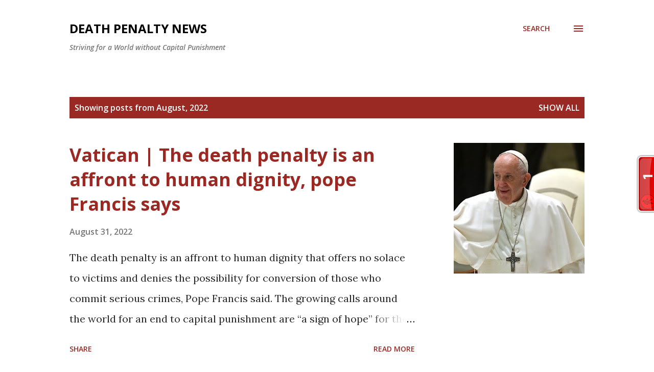

--- FILE ---
content_type: text/html; charset=UTF-8
request_url: https://deathpenaltynews.blogspot.com/2022/08/
body_size: 63720
content:
<!DOCTYPE html>
<html dir='ltr' lang='en'>
<head>
<meta content='width=device-width, initial-scale=1' name='viewport'/>
<title>Death Penalty News</title>
<meta content='text/html; charset=UTF-8' http-equiv='Content-Type'/>
<!-- Chrome, Firefox OS and Opera -->
<meta content='#ffffff' name='theme-color'/>
<!-- Windows Phone -->
<meta content='#ffffff' name='msapplication-navbutton-color'/>
<meta content='blogger' name='generator'/>
<link href='https://deathpenaltynews.blogspot.com/favicon.ico' rel='icon' type='image/x-icon'/>
<link href='https://deathpenaltynews.blogspot.com/2022/08/' rel='canonical'/>
<link rel="alternate" type="application/atom+xml" title="Death Penalty News - Atom" href="https://deathpenaltynews.blogspot.com/feeds/posts/default" />
<link rel="alternate" type="application/rss+xml" title="Death Penalty News - RSS" href="https://deathpenaltynews.blogspot.com/feeds/posts/default?alt=rss" />
<link rel="service.post" type="application/atom+xml" title="Death Penalty News - Atom" href="https://www.blogger.com/feeds/3002638297319660150/posts/default" />
<!--Can't find substitution for tag [blog.ieCssRetrofitLinks]-->
<meta content='Daily updated news about the death penalty worldwide. Striving for a world without capital punishment. Abolish the Death Penalty.' name='description'/>
<meta content='https://deathpenaltynews.blogspot.com/2022/08/' property='og:url'/>
<meta content='Death Penalty News' property='og:title'/>
<meta content='Daily updated news about the death penalty worldwide. Striving for a world without capital punishment. Abolish the Death Penalty.' property='og:description'/>
<meta content='https://blogger.googleusercontent.com/img/b/R29vZ2xl/AVvXsEgVxKkh2_dUzQt4diPXgmIo4LwS61JpGspC_B8Bz9QcxQO3g4ftq6m9ZYuksL7i4W4e7FubGk0Dg1lfGexaf0Qu4q3VVDej-R3AcrGXhbLQTxbv42f-CfBpUZZ-sr6ks5YW9crSejAfnsKDtb7K6m3u7G3b40NQAUELDbgdU3rNilNqvZ7m4XKdeEqB/w1200-h630-p-k-no-nu/pope_francis.jpeg' property='og:image'/>
<meta content='https://blogger.googleusercontent.com/img/b/R29vZ2xl/AVvXsEjrR7FliFLi26CCBo7n3H53GX-QucU13Znbk9F-TiMTng-LzEv_9Kvr3PP0L2e4oyFSZfcljXUyL3Rxd4GI74vAXyxRxGIhMSrhy4RABqYN_VH1j7r0v3DBxGhz3L5455Z56ydFA0RSF2lrF1z7rgox7eDZcTYG2bXQUpb-6KeDiJwoUMPAz3Ayaj4s/w1200-h630-p-k-no-nu/execution_iran_10.jpg' property='og:image'/>
<meta content='https://blogger.googleusercontent.com/img/b/R29vZ2xl/AVvXsEi3-xvRso_qS4npnmcxRw-MdDPv9yAvW5vQ1VjZBOa5ewonmXmHjpoG2Pnm9tJ1u2ADrOGGyS-WO7GRmQ91tUg9mges5hKUXjXNi8uBWqD8JoCXa6OoO4GmAe4ZiGgAYu8rb7M4j-mkdwQQ5vN-cAJ-RwtpXYavdST3Y8B0hRw2XENeb6rv8-g5cCyb/w1200-h630-p-k-no-nu/Indiana%20Death%20Chamber%20Witness%20Room.jpg' property='og:image'/>
<meta content='https://blogger.googleusercontent.com/img/b/R29vZ2xl/AVvXsEgWO0N434XaKppaAy2lkLvfIrYe0f6Tf4hK-zE-w_psZL62Tz1NMHF7WADZeTv5c0Ik8ywRGapoqBVGHBb8pHmsjIC0vhoF-SnIGnVRXKTLXDlq6dD5rg_eiJS1FNP9eV1E8EoVkN5nvFm8Nu7Ylc4-5xk6vdkZksr9VDNFXZdDRIj3yMH2V8Fw897v/w1200-h630-p-k-no-nu/egypt.jpg' property='og:image'/>
<meta content='https://blogger.googleusercontent.com/img/b/R29vZ2xl/AVvXsEjEsr-uR7RTHeobP4sXVNngovuyO-aynMDpjxi6zGCqOHKikgavJ_GRhTEAlxjc8DDnU7PkdBiD13kGvlwkhrqvG72lUH8YqCsKvjTfWvKizKSy1kM_eDRc2DckQhuFyxslqe884J83svb8BNBBq85DsasLoF2K8tFu9KJBuEWD6WQ9eOYxO2fFz8GO/w1200-h630-p-k-no-nu/Florida%20death%20chamber.jpg' property='og:image'/>
<meta content='https://blogger.googleusercontent.com/img/b/R29vZ2xl/AVvXsEiPPaZ3UYVV8dZgA6w9679bMxbO5nFue9f0cSTE-MaSzwbODL1JHi5nrxm0dJMBcgfIc2mNGTwNhGofOlDGAkL5vDW6nSkjwyDAG1yiDPWXBA2Rcejsc3RPMyvdznQitAmTGk53auPR6ueBpicYqNRWPIMyR66nTQrspAbkpeSOy2CKh0FpWVNThdhY/w1200-h630-p-k-no-nu/Zaw%20Lin%20(right)%20and%20Wai%20Phyo%20(left)%20THAILAND.jpg' property='og:image'/>
<meta content='https://blogger.googleusercontent.com/img/b/R29vZ2xl/AVvXsEg3qKG802Va0353zqCmcJWiu_adNoArHCZTjjAVrk5fT-z9-7pnsX25Dg8Ux4T8EIeUc7DVh_EWGeVuPKOACZ3Rq1iBk6rcCtBUGi85u0IdXQ_HwVpOBMv3qJxkaTDIgn_fGIi2HxIfKOLop5IV7E_9kIDk7KDytOyQzm1O0IOx34w_C0FsZnU5Kreu/w1200-h630-p-k-no-nu/Kevin%20Johnson.jpg' property='og:image'/>
<meta content='https://blogger.googleusercontent.com/img/b/R29vZ2xl/AVvXsEinAOfCV1mb0GADKlqtECX0dG6CQsIGavWOfn6g23pB4tfjfFRfMR55iR6zcFXAJwB6UoO0Db2Nf0gt3yScoTf0YjgKFqWdL7oVEBlYY-dCtllG0gr_0KHrq21swcvNAXh_grZW7_OmqEF7ammr-cNoE2X9DjVQEiMIWcVS6JrK2XvtVoDCT-BJ7FDg/w1200-h630-p-k-no-nu/jury%20box%20_2.jpg' property='og:image'/>
<meta content='https://blogger.googleusercontent.com/img/b/R29vZ2xl/AVvXsEgjqyj3Iwv5uofEh33AoeZugdu08c1zeB0OCno4ombIKvDiMQzkONXE7mfR5V5DKk6hhhQ1Y1-WhXVo6JFAyJ44ejqrEB0Z9we5Mm0ZUBRL1BJTmvNZXGVyxqflkqwvvGBAt0STeCIttraCXqt7G2U82X9J6hpaTYocJXIGENx-5eAUcscTjY56YO7A/w1200-h630-p-k-no-nu/barbed%20wire.jpg' property='og:image'/>
<style type='text/css'>@font-face{font-family:'Lora';font-style:normal;font-weight:400;font-display:swap;src:url(//fonts.gstatic.com/s/lora/v37/0QI6MX1D_JOuGQbT0gvTJPa787weuxJMkq18ndeYxZ2JTg.woff2)format('woff2');unicode-range:U+0460-052F,U+1C80-1C8A,U+20B4,U+2DE0-2DFF,U+A640-A69F,U+FE2E-FE2F;}@font-face{font-family:'Lora';font-style:normal;font-weight:400;font-display:swap;src:url(//fonts.gstatic.com/s/lora/v37/0QI6MX1D_JOuGQbT0gvTJPa787weuxJFkq18ndeYxZ2JTg.woff2)format('woff2');unicode-range:U+0301,U+0400-045F,U+0490-0491,U+04B0-04B1,U+2116;}@font-face{font-family:'Lora';font-style:normal;font-weight:400;font-display:swap;src:url(//fonts.gstatic.com/s/lora/v37/0QI6MX1D_JOuGQbT0gvTJPa787weuxI9kq18ndeYxZ2JTg.woff2)format('woff2');unicode-range:U+0302-0303,U+0305,U+0307-0308,U+0310,U+0312,U+0315,U+031A,U+0326-0327,U+032C,U+032F-0330,U+0332-0333,U+0338,U+033A,U+0346,U+034D,U+0391-03A1,U+03A3-03A9,U+03B1-03C9,U+03D1,U+03D5-03D6,U+03F0-03F1,U+03F4-03F5,U+2016-2017,U+2034-2038,U+203C,U+2040,U+2043,U+2047,U+2050,U+2057,U+205F,U+2070-2071,U+2074-208E,U+2090-209C,U+20D0-20DC,U+20E1,U+20E5-20EF,U+2100-2112,U+2114-2115,U+2117-2121,U+2123-214F,U+2190,U+2192,U+2194-21AE,U+21B0-21E5,U+21F1-21F2,U+21F4-2211,U+2213-2214,U+2216-22FF,U+2308-230B,U+2310,U+2319,U+231C-2321,U+2336-237A,U+237C,U+2395,U+239B-23B7,U+23D0,U+23DC-23E1,U+2474-2475,U+25AF,U+25B3,U+25B7,U+25BD,U+25C1,U+25CA,U+25CC,U+25FB,U+266D-266F,U+27C0-27FF,U+2900-2AFF,U+2B0E-2B11,U+2B30-2B4C,U+2BFE,U+3030,U+FF5B,U+FF5D,U+1D400-1D7FF,U+1EE00-1EEFF;}@font-face{font-family:'Lora';font-style:normal;font-weight:400;font-display:swap;src:url(//fonts.gstatic.com/s/lora/v37/0QI6MX1D_JOuGQbT0gvTJPa787weuxIvkq18ndeYxZ2JTg.woff2)format('woff2');unicode-range:U+0001-000C,U+000E-001F,U+007F-009F,U+20DD-20E0,U+20E2-20E4,U+2150-218F,U+2190,U+2192,U+2194-2199,U+21AF,U+21E6-21F0,U+21F3,U+2218-2219,U+2299,U+22C4-22C6,U+2300-243F,U+2440-244A,U+2460-24FF,U+25A0-27BF,U+2800-28FF,U+2921-2922,U+2981,U+29BF,U+29EB,U+2B00-2BFF,U+4DC0-4DFF,U+FFF9-FFFB,U+10140-1018E,U+10190-1019C,U+101A0,U+101D0-101FD,U+102E0-102FB,U+10E60-10E7E,U+1D2C0-1D2D3,U+1D2E0-1D37F,U+1F000-1F0FF,U+1F100-1F1AD,U+1F1E6-1F1FF,U+1F30D-1F30F,U+1F315,U+1F31C,U+1F31E,U+1F320-1F32C,U+1F336,U+1F378,U+1F37D,U+1F382,U+1F393-1F39F,U+1F3A7-1F3A8,U+1F3AC-1F3AF,U+1F3C2,U+1F3C4-1F3C6,U+1F3CA-1F3CE,U+1F3D4-1F3E0,U+1F3ED,U+1F3F1-1F3F3,U+1F3F5-1F3F7,U+1F408,U+1F415,U+1F41F,U+1F426,U+1F43F,U+1F441-1F442,U+1F444,U+1F446-1F449,U+1F44C-1F44E,U+1F453,U+1F46A,U+1F47D,U+1F4A3,U+1F4B0,U+1F4B3,U+1F4B9,U+1F4BB,U+1F4BF,U+1F4C8-1F4CB,U+1F4D6,U+1F4DA,U+1F4DF,U+1F4E3-1F4E6,U+1F4EA-1F4ED,U+1F4F7,U+1F4F9-1F4FB,U+1F4FD-1F4FE,U+1F503,U+1F507-1F50B,U+1F50D,U+1F512-1F513,U+1F53E-1F54A,U+1F54F-1F5FA,U+1F610,U+1F650-1F67F,U+1F687,U+1F68D,U+1F691,U+1F694,U+1F698,U+1F6AD,U+1F6B2,U+1F6B9-1F6BA,U+1F6BC,U+1F6C6-1F6CF,U+1F6D3-1F6D7,U+1F6E0-1F6EA,U+1F6F0-1F6F3,U+1F6F7-1F6FC,U+1F700-1F7FF,U+1F800-1F80B,U+1F810-1F847,U+1F850-1F859,U+1F860-1F887,U+1F890-1F8AD,U+1F8B0-1F8BB,U+1F8C0-1F8C1,U+1F900-1F90B,U+1F93B,U+1F946,U+1F984,U+1F996,U+1F9E9,U+1FA00-1FA6F,U+1FA70-1FA7C,U+1FA80-1FA89,U+1FA8F-1FAC6,U+1FACE-1FADC,U+1FADF-1FAE9,U+1FAF0-1FAF8,U+1FB00-1FBFF;}@font-face{font-family:'Lora';font-style:normal;font-weight:400;font-display:swap;src:url(//fonts.gstatic.com/s/lora/v37/0QI6MX1D_JOuGQbT0gvTJPa787weuxJOkq18ndeYxZ2JTg.woff2)format('woff2');unicode-range:U+0102-0103,U+0110-0111,U+0128-0129,U+0168-0169,U+01A0-01A1,U+01AF-01B0,U+0300-0301,U+0303-0304,U+0308-0309,U+0323,U+0329,U+1EA0-1EF9,U+20AB;}@font-face{font-family:'Lora';font-style:normal;font-weight:400;font-display:swap;src:url(//fonts.gstatic.com/s/lora/v37/0QI6MX1D_JOuGQbT0gvTJPa787weuxJPkq18ndeYxZ2JTg.woff2)format('woff2');unicode-range:U+0100-02BA,U+02BD-02C5,U+02C7-02CC,U+02CE-02D7,U+02DD-02FF,U+0304,U+0308,U+0329,U+1D00-1DBF,U+1E00-1E9F,U+1EF2-1EFF,U+2020,U+20A0-20AB,U+20AD-20C0,U+2113,U+2C60-2C7F,U+A720-A7FF;}@font-face{font-family:'Lora';font-style:normal;font-weight:400;font-display:swap;src:url(//fonts.gstatic.com/s/lora/v37/0QI6MX1D_JOuGQbT0gvTJPa787weuxJBkq18ndeYxZ0.woff2)format('woff2');unicode-range:U+0000-00FF,U+0131,U+0152-0153,U+02BB-02BC,U+02C6,U+02DA,U+02DC,U+0304,U+0308,U+0329,U+2000-206F,U+20AC,U+2122,U+2191,U+2193,U+2212,U+2215,U+FEFF,U+FFFD;}@font-face{font-family:'Open Sans';font-style:italic;font-weight:600;font-stretch:100%;font-display:swap;src:url(//fonts.gstatic.com/s/opensans/v44/memQYaGs126MiZpBA-UFUIcVXSCEkx2cmqvXlWq8tWZ0Pw86hd0RkxhjWV0ewIMUdjFXmSU_.woff2)format('woff2');unicode-range:U+0460-052F,U+1C80-1C8A,U+20B4,U+2DE0-2DFF,U+A640-A69F,U+FE2E-FE2F;}@font-face{font-family:'Open Sans';font-style:italic;font-weight:600;font-stretch:100%;font-display:swap;src:url(//fonts.gstatic.com/s/opensans/v44/memQYaGs126MiZpBA-UFUIcVXSCEkx2cmqvXlWq8tWZ0Pw86hd0RkxhjWVQewIMUdjFXmSU_.woff2)format('woff2');unicode-range:U+0301,U+0400-045F,U+0490-0491,U+04B0-04B1,U+2116;}@font-face{font-family:'Open Sans';font-style:italic;font-weight:600;font-stretch:100%;font-display:swap;src:url(//fonts.gstatic.com/s/opensans/v44/memQYaGs126MiZpBA-UFUIcVXSCEkx2cmqvXlWq8tWZ0Pw86hd0RkxhjWVwewIMUdjFXmSU_.woff2)format('woff2');unicode-range:U+1F00-1FFF;}@font-face{font-family:'Open Sans';font-style:italic;font-weight:600;font-stretch:100%;font-display:swap;src:url(//fonts.gstatic.com/s/opensans/v44/memQYaGs126MiZpBA-UFUIcVXSCEkx2cmqvXlWq8tWZ0Pw86hd0RkxhjWVMewIMUdjFXmSU_.woff2)format('woff2');unicode-range:U+0370-0377,U+037A-037F,U+0384-038A,U+038C,U+038E-03A1,U+03A3-03FF;}@font-face{font-family:'Open Sans';font-style:italic;font-weight:600;font-stretch:100%;font-display:swap;src:url(//fonts.gstatic.com/s/opensans/v44/memQYaGs126MiZpBA-UFUIcVXSCEkx2cmqvXlWq8tWZ0Pw86hd0RkxhjWVIewIMUdjFXmSU_.woff2)format('woff2');unicode-range:U+0307-0308,U+0590-05FF,U+200C-2010,U+20AA,U+25CC,U+FB1D-FB4F;}@font-face{font-family:'Open Sans';font-style:italic;font-weight:600;font-stretch:100%;font-display:swap;src:url(//fonts.gstatic.com/s/opensans/v44/memQYaGs126MiZpBA-UFUIcVXSCEkx2cmqvXlWq8tWZ0Pw86hd0RkxhjWSwewIMUdjFXmSU_.woff2)format('woff2');unicode-range:U+0302-0303,U+0305,U+0307-0308,U+0310,U+0312,U+0315,U+031A,U+0326-0327,U+032C,U+032F-0330,U+0332-0333,U+0338,U+033A,U+0346,U+034D,U+0391-03A1,U+03A3-03A9,U+03B1-03C9,U+03D1,U+03D5-03D6,U+03F0-03F1,U+03F4-03F5,U+2016-2017,U+2034-2038,U+203C,U+2040,U+2043,U+2047,U+2050,U+2057,U+205F,U+2070-2071,U+2074-208E,U+2090-209C,U+20D0-20DC,U+20E1,U+20E5-20EF,U+2100-2112,U+2114-2115,U+2117-2121,U+2123-214F,U+2190,U+2192,U+2194-21AE,U+21B0-21E5,U+21F1-21F2,U+21F4-2211,U+2213-2214,U+2216-22FF,U+2308-230B,U+2310,U+2319,U+231C-2321,U+2336-237A,U+237C,U+2395,U+239B-23B7,U+23D0,U+23DC-23E1,U+2474-2475,U+25AF,U+25B3,U+25B7,U+25BD,U+25C1,U+25CA,U+25CC,U+25FB,U+266D-266F,U+27C0-27FF,U+2900-2AFF,U+2B0E-2B11,U+2B30-2B4C,U+2BFE,U+3030,U+FF5B,U+FF5D,U+1D400-1D7FF,U+1EE00-1EEFF;}@font-face{font-family:'Open Sans';font-style:italic;font-weight:600;font-stretch:100%;font-display:swap;src:url(//fonts.gstatic.com/s/opensans/v44/memQYaGs126MiZpBA-UFUIcVXSCEkx2cmqvXlWq8tWZ0Pw86hd0RkxhjWT4ewIMUdjFXmSU_.woff2)format('woff2');unicode-range:U+0001-000C,U+000E-001F,U+007F-009F,U+20DD-20E0,U+20E2-20E4,U+2150-218F,U+2190,U+2192,U+2194-2199,U+21AF,U+21E6-21F0,U+21F3,U+2218-2219,U+2299,U+22C4-22C6,U+2300-243F,U+2440-244A,U+2460-24FF,U+25A0-27BF,U+2800-28FF,U+2921-2922,U+2981,U+29BF,U+29EB,U+2B00-2BFF,U+4DC0-4DFF,U+FFF9-FFFB,U+10140-1018E,U+10190-1019C,U+101A0,U+101D0-101FD,U+102E0-102FB,U+10E60-10E7E,U+1D2C0-1D2D3,U+1D2E0-1D37F,U+1F000-1F0FF,U+1F100-1F1AD,U+1F1E6-1F1FF,U+1F30D-1F30F,U+1F315,U+1F31C,U+1F31E,U+1F320-1F32C,U+1F336,U+1F378,U+1F37D,U+1F382,U+1F393-1F39F,U+1F3A7-1F3A8,U+1F3AC-1F3AF,U+1F3C2,U+1F3C4-1F3C6,U+1F3CA-1F3CE,U+1F3D4-1F3E0,U+1F3ED,U+1F3F1-1F3F3,U+1F3F5-1F3F7,U+1F408,U+1F415,U+1F41F,U+1F426,U+1F43F,U+1F441-1F442,U+1F444,U+1F446-1F449,U+1F44C-1F44E,U+1F453,U+1F46A,U+1F47D,U+1F4A3,U+1F4B0,U+1F4B3,U+1F4B9,U+1F4BB,U+1F4BF,U+1F4C8-1F4CB,U+1F4D6,U+1F4DA,U+1F4DF,U+1F4E3-1F4E6,U+1F4EA-1F4ED,U+1F4F7,U+1F4F9-1F4FB,U+1F4FD-1F4FE,U+1F503,U+1F507-1F50B,U+1F50D,U+1F512-1F513,U+1F53E-1F54A,U+1F54F-1F5FA,U+1F610,U+1F650-1F67F,U+1F687,U+1F68D,U+1F691,U+1F694,U+1F698,U+1F6AD,U+1F6B2,U+1F6B9-1F6BA,U+1F6BC,U+1F6C6-1F6CF,U+1F6D3-1F6D7,U+1F6E0-1F6EA,U+1F6F0-1F6F3,U+1F6F7-1F6FC,U+1F700-1F7FF,U+1F800-1F80B,U+1F810-1F847,U+1F850-1F859,U+1F860-1F887,U+1F890-1F8AD,U+1F8B0-1F8BB,U+1F8C0-1F8C1,U+1F900-1F90B,U+1F93B,U+1F946,U+1F984,U+1F996,U+1F9E9,U+1FA00-1FA6F,U+1FA70-1FA7C,U+1FA80-1FA89,U+1FA8F-1FAC6,U+1FACE-1FADC,U+1FADF-1FAE9,U+1FAF0-1FAF8,U+1FB00-1FBFF;}@font-face{font-family:'Open Sans';font-style:italic;font-weight:600;font-stretch:100%;font-display:swap;src:url(//fonts.gstatic.com/s/opensans/v44/memQYaGs126MiZpBA-UFUIcVXSCEkx2cmqvXlWq8tWZ0Pw86hd0RkxhjWV8ewIMUdjFXmSU_.woff2)format('woff2');unicode-range:U+0102-0103,U+0110-0111,U+0128-0129,U+0168-0169,U+01A0-01A1,U+01AF-01B0,U+0300-0301,U+0303-0304,U+0308-0309,U+0323,U+0329,U+1EA0-1EF9,U+20AB;}@font-face{font-family:'Open Sans';font-style:italic;font-weight:600;font-stretch:100%;font-display:swap;src:url(//fonts.gstatic.com/s/opensans/v44/memQYaGs126MiZpBA-UFUIcVXSCEkx2cmqvXlWq8tWZ0Pw86hd0RkxhjWV4ewIMUdjFXmSU_.woff2)format('woff2');unicode-range:U+0100-02BA,U+02BD-02C5,U+02C7-02CC,U+02CE-02D7,U+02DD-02FF,U+0304,U+0308,U+0329,U+1D00-1DBF,U+1E00-1E9F,U+1EF2-1EFF,U+2020,U+20A0-20AB,U+20AD-20C0,U+2113,U+2C60-2C7F,U+A720-A7FF;}@font-face{font-family:'Open Sans';font-style:italic;font-weight:600;font-stretch:100%;font-display:swap;src:url(//fonts.gstatic.com/s/opensans/v44/memQYaGs126MiZpBA-UFUIcVXSCEkx2cmqvXlWq8tWZ0Pw86hd0RkxhjWVAewIMUdjFXmQ.woff2)format('woff2');unicode-range:U+0000-00FF,U+0131,U+0152-0153,U+02BB-02BC,U+02C6,U+02DA,U+02DC,U+0304,U+0308,U+0329,U+2000-206F,U+20AC,U+2122,U+2191,U+2193,U+2212,U+2215,U+FEFF,U+FFFD;}@font-face{font-family:'Open Sans';font-style:normal;font-weight:400;font-stretch:100%;font-display:swap;src:url(//fonts.gstatic.com/s/opensans/v44/memvYaGs126MiZpBA-UvWbX2vVnXBbObj2OVTSKmu0SC55K5gw.woff2)format('woff2');unicode-range:U+0460-052F,U+1C80-1C8A,U+20B4,U+2DE0-2DFF,U+A640-A69F,U+FE2E-FE2F;}@font-face{font-family:'Open Sans';font-style:normal;font-weight:400;font-stretch:100%;font-display:swap;src:url(//fonts.gstatic.com/s/opensans/v44/memvYaGs126MiZpBA-UvWbX2vVnXBbObj2OVTSumu0SC55K5gw.woff2)format('woff2');unicode-range:U+0301,U+0400-045F,U+0490-0491,U+04B0-04B1,U+2116;}@font-face{font-family:'Open Sans';font-style:normal;font-weight:400;font-stretch:100%;font-display:swap;src:url(//fonts.gstatic.com/s/opensans/v44/memvYaGs126MiZpBA-UvWbX2vVnXBbObj2OVTSOmu0SC55K5gw.woff2)format('woff2');unicode-range:U+1F00-1FFF;}@font-face{font-family:'Open Sans';font-style:normal;font-weight:400;font-stretch:100%;font-display:swap;src:url(//fonts.gstatic.com/s/opensans/v44/memvYaGs126MiZpBA-UvWbX2vVnXBbObj2OVTSymu0SC55K5gw.woff2)format('woff2');unicode-range:U+0370-0377,U+037A-037F,U+0384-038A,U+038C,U+038E-03A1,U+03A3-03FF;}@font-face{font-family:'Open Sans';font-style:normal;font-weight:400;font-stretch:100%;font-display:swap;src:url(//fonts.gstatic.com/s/opensans/v44/memvYaGs126MiZpBA-UvWbX2vVnXBbObj2OVTS2mu0SC55K5gw.woff2)format('woff2');unicode-range:U+0307-0308,U+0590-05FF,U+200C-2010,U+20AA,U+25CC,U+FB1D-FB4F;}@font-face{font-family:'Open Sans';font-style:normal;font-weight:400;font-stretch:100%;font-display:swap;src:url(//fonts.gstatic.com/s/opensans/v44/memvYaGs126MiZpBA-UvWbX2vVnXBbObj2OVTVOmu0SC55K5gw.woff2)format('woff2');unicode-range:U+0302-0303,U+0305,U+0307-0308,U+0310,U+0312,U+0315,U+031A,U+0326-0327,U+032C,U+032F-0330,U+0332-0333,U+0338,U+033A,U+0346,U+034D,U+0391-03A1,U+03A3-03A9,U+03B1-03C9,U+03D1,U+03D5-03D6,U+03F0-03F1,U+03F4-03F5,U+2016-2017,U+2034-2038,U+203C,U+2040,U+2043,U+2047,U+2050,U+2057,U+205F,U+2070-2071,U+2074-208E,U+2090-209C,U+20D0-20DC,U+20E1,U+20E5-20EF,U+2100-2112,U+2114-2115,U+2117-2121,U+2123-214F,U+2190,U+2192,U+2194-21AE,U+21B0-21E5,U+21F1-21F2,U+21F4-2211,U+2213-2214,U+2216-22FF,U+2308-230B,U+2310,U+2319,U+231C-2321,U+2336-237A,U+237C,U+2395,U+239B-23B7,U+23D0,U+23DC-23E1,U+2474-2475,U+25AF,U+25B3,U+25B7,U+25BD,U+25C1,U+25CA,U+25CC,U+25FB,U+266D-266F,U+27C0-27FF,U+2900-2AFF,U+2B0E-2B11,U+2B30-2B4C,U+2BFE,U+3030,U+FF5B,U+FF5D,U+1D400-1D7FF,U+1EE00-1EEFF;}@font-face{font-family:'Open Sans';font-style:normal;font-weight:400;font-stretch:100%;font-display:swap;src:url(//fonts.gstatic.com/s/opensans/v44/memvYaGs126MiZpBA-UvWbX2vVnXBbObj2OVTUGmu0SC55K5gw.woff2)format('woff2');unicode-range:U+0001-000C,U+000E-001F,U+007F-009F,U+20DD-20E0,U+20E2-20E4,U+2150-218F,U+2190,U+2192,U+2194-2199,U+21AF,U+21E6-21F0,U+21F3,U+2218-2219,U+2299,U+22C4-22C6,U+2300-243F,U+2440-244A,U+2460-24FF,U+25A0-27BF,U+2800-28FF,U+2921-2922,U+2981,U+29BF,U+29EB,U+2B00-2BFF,U+4DC0-4DFF,U+FFF9-FFFB,U+10140-1018E,U+10190-1019C,U+101A0,U+101D0-101FD,U+102E0-102FB,U+10E60-10E7E,U+1D2C0-1D2D3,U+1D2E0-1D37F,U+1F000-1F0FF,U+1F100-1F1AD,U+1F1E6-1F1FF,U+1F30D-1F30F,U+1F315,U+1F31C,U+1F31E,U+1F320-1F32C,U+1F336,U+1F378,U+1F37D,U+1F382,U+1F393-1F39F,U+1F3A7-1F3A8,U+1F3AC-1F3AF,U+1F3C2,U+1F3C4-1F3C6,U+1F3CA-1F3CE,U+1F3D4-1F3E0,U+1F3ED,U+1F3F1-1F3F3,U+1F3F5-1F3F7,U+1F408,U+1F415,U+1F41F,U+1F426,U+1F43F,U+1F441-1F442,U+1F444,U+1F446-1F449,U+1F44C-1F44E,U+1F453,U+1F46A,U+1F47D,U+1F4A3,U+1F4B0,U+1F4B3,U+1F4B9,U+1F4BB,U+1F4BF,U+1F4C8-1F4CB,U+1F4D6,U+1F4DA,U+1F4DF,U+1F4E3-1F4E6,U+1F4EA-1F4ED,U+1F4F7,U+1F4F9-1F4FB,U+1F4FD-1F4FE,U+1F503,U+1F507-1F50B,U+1F50D,U+1F512-1F513,U+1F53E-1F54A,U+1F54F-1F5FA,U+1F610,U+1F650-1F67F,U+1F687,U+1F68D,U+1F691,U+1F694,U+1F698,U+1F6AD,U+1F6B2,U+1F6B9-1F6BA,U+1F6BC,U+1F6C6-1F6CF,U+1F6D3-1F6D7,U+1F6E0-1F6EA,U+1F6F0-1F6F3,U+1F6F7-1F6FC,U+1F700-1F7FF,U+1F800-1F80B,U+1F810-1F847,U+1F850-1F859,U+1F860-1F887,U+1F890-1F8AD,U+1F8B0-1F8BB,U+1F8C0-1F8C1,U+1F900-1F90B,U+1F93B,U+1F946,U+1F984,U+1F996,U+1F9E9,U+1FA00-1FA6F,U+1FA70-1FA7C,U+1FA80-1FA89,U+1FA8F-1FAC6,U+1FACE-1FADC,U+1FADF-1FAE9,U+1FAF0-1FAF8,U+1FB00-1FBFF;}@font-face{font-family:'Open Sans';font-style:normal;font-weight:400;font-stretch:100%;font-display:swap;src:url(//fonts.gstatic.com/s/opensans/v44/memvYaGs126MiZpBA-UvWbX2vVnXBbObj2OVTSCmu0SC55K5gw.woff2)format('woff2');unicode-range:U+0102-0103,U+0110-0111,U+0128-0129,U+0168-0169,U+01A0-01A1,U+01AF-01B0,U+0300-0301,U+0303-0304,U+0308-0309,U+0323,U+0329,U+1EA0-1EF9,U+20AB;}@font-face{font-family:'Open Sans';font-style:normal;font-weight:400;font-stretch:100%;font-display:swap;src:url(//fonts.gstatic.com/s/opensans/v44/memvYaGs126MiZpBA-UvWbX2vVnXBbObj2OVTSGmu0SC55K5gw.woff2)format('woff2');unicode-range:U+0100-02BA,U+02BD-02C5,U+02C7-02CC,U+02CE-02D7,U+02DD-02FF,U+0304,U+0308,U+0329,U+1D00-1DBF,U+1E00-1E9F,U+1EF2-1EFF,U+2020,U+20A0-20AB,U+20AD-20C0,U+2113,U+2C60-2C7F,U+A720-A7FF;}@font-face{font-family:'Open Sans';font-style:normal;font-weight:400;font-stretch:100%;font-display:swap;src:url(//fonts.gstatic.com/s/opensans/v44/memvYaGs126MiZpBA-UvWbX2vVnXBbObj2OVTS-mu0SC55I.woff2)format('woff2');unicode-range:U+0000-00FF,U+0131,U+0152-0153,U+02BB-02BC,U+02C6,U+02DA,U+02DC,U+0304,U+0308,U+0329,U+2000-206F,U+20AC,U+2122,U+2191,U+2193,U+2212,U+2215,U+FEFF,U+FFFD;}@font-face{font-family:'Open Sans';font-style:normal;font-weight:600;font-stretch:100%;font-display:swap;src:url(//fonts.gstatic.com/s/opensans/v44/memvYaGs126MiZpBA-UvWbX2vVnXBbObj2OVTSKmu0SC55K5gw.woff2)format('woff2');unicode-range:U+0460-052F,U+1C80-1C8A,U+20B4,U+2DE0-2DFF,U+A640-A69F,U+FE2E-FE2F;}@font-face{font-family:'Open Sans';font-style:normal;font-weight:600;font-stretch:100%;font-display:swap;src:url(//fonts.gstatic.com/s/opensans/v44/memvYaGs126MiZpBA-UvWbX2vVnXBbObj2OVTSumu0SC55K5gw.woff2)format('woff2');unicode-range:U+0301,U+0400-045F,U+0490-0491,U+04B0-04B1,U+2116;}@font-face{font-family:'Open Sans';font-style:normal;font-weight:600;font-stretch:100%;font-display:swap;src:url(//fonts.gstatic.com/s/opensans/v44/memvYaGs126MiZpBA-UvWbX2vVnXBbObj2OVTSOmu0SC55K5gw.woff2)format('woff2');unicode-range:U+1F00-1FFF;}@font-face{font-family:'Open Sans';font-style:normal;font-weight:600;font-stretch:100%;font-display:swap;src:url(//fonts.gstatic.com/s/opensans/v44/memvYaGs126MiZpBA-UvWbX2vVnXBbObj2OVTSymu0SC55K5gw.woff2)format('woff2');unicode-range:U+0370-0377,U+037A-037F,U+0384-038A,U+038C,U+038E-03A1,U+03A3-03FF;}@font-face{font-family:'Open Sans';font-style:normal;font-weight:600;font-stretch:100%;font-display:swap;src:url(//fonts.gstatic.com/s/opensans/v44/memvYaGs126MiZpBA-UvWbX2vVnXBbObj2OVTS2mu0SC55K5gw.woff2)format('woff2');unicode-range:U+0307-0308,U+0590-05FF,U+200C-2010,U+20AA,U+25CC,U+FB1D-FB4F;}@font-face{font-family:'Open Sans';font-style:normal;font-weight:600;font-stretch:100%;font-display:swap;src:url(//fonts.gstatic.com/s/opensans/v44/memvYaGs126MiZpBA-UvWbX2vVnXBbObj2OVTVOmu0SC55K5gw.woff2)format('woff2');unicode-range:U+0302-0303,U+0305,U+0307-0308,U+0310,U+0312,U+0315,U+031A,U+0326-0327,U+032C,U+032F-0330,U+0332-0333,U+0338,U+033A,U+0346,U+034D,U+0391-03A1,U+03A3-03A9,U+03B1-03C9,U+03D1,U+03D5-03D6,U+03F0-03F1,U+03F4-03F5,U+2016-2017,U+2034-2038,U+203C,U+2040,U+2043,U+2047,U+2050,U+2057,U+205F,U+2070-2071,U+2074-208E,U+2090-209C,U+20D0-20DC,U+20E1,U+20E5-20EF,U+2100-2112,U+2114-2115,U+2117-2121,U+2123-214F,U+2190,U+2192,U+2194-21AE,U+21B0-21E5,U+21F1-21F2,U+21F4-2211,U+2213-2214,U+2216-22FF,U+2308-230B,U+2310,U+2319,U+231C-2321,U+2336-237A,U+237C,U+2395,U+239B-23B7,U+23D0,U+23DC-23E1,U+2474-2475,U+25AF,U+25B3,U+25B7,U+25BD,U+25C1,U+25CA,U+25CC,U+25FB,U+266D-266F,U+27C0-27FF,U+2900-2AFF,U+2B0E-2B11,U+2B30-2B4C,U+2BFE,U+3030,U+FF5B,U+FF5D,U+1D400-1D7FF,U+1EE00-1EEFF;}@font-face{font-family:'Open Sans';font-style:normal;font-weight:600;font-stretch:100%;font-display:swap;src:url(//fonts.gstatic.com/s/opensans/v44/memvYaGs126MiZpBA-UvWbX2vVnXBbObj2OVTUGmu0SC55K5gw.woff2)format('woff2');unicode-range:U+0001-000C,U+000E-001F,U+007F-009F,U+20DD-20E0,U+20E2-20E4,U+2150-218F,U+2190,U+2192,U+2194-2199,U+21AF,U+21E6-21F0,U+21F3,U+2218-2219,U+2299,U+22C4-22C6,U+2300-243F,U+2440-244A,U+2460-24FF,U+25A0-27BF,U+2800-28FF,U+2921-2922,U+2981,U+29BF,U+29EB,U+2B00-2BFF,U+4DC0-4DFF,U+FFF9-FFFB,U+10140-1018E,U+10190-1019C,U+101A0,U+101D0-101FD,U+102E0-102FB,U+10E60-10E7E,U+1D2C0-1D2D3,U+1D2E0-1D37F,U+1F000-1F0FF,U+1F100-1F1AD,U+1F1E6-1F1FF,U+1F30D-1F30F,U+1F315,U+1F31C,U+1F31E,U+1F320-1F32C,U+1F336,U+1F378,U+1F37D,U+1F382,U+1F393-1F39F,U+1F3A7-1F3A8,U+1F3AC-1F3AF,U+1F3C2,U+1F3C4-1F3C6,U+1F3CA-1F3CE,U+1F3D4-1F3E0,U+1F3ED,U+1F3F1-1F3F3,U+1F3F5-1F3F7,U+1F408,U+1F415,U+1F41F,U+1F426,U+1F43F,U+1F441-1F442,U+1F444,U+1F446-1F449,U+1F44C-1F44E,U+1F453,U+1F46A,U+1F47D,U+1F4A3,U+1F4B0,U+1F4B3,U+1F4B9,U+1F4BB,U+1F4BF,U+1F4C8-1F4CB,U+1F4D6,U+1F4DA,U+1F4DF,U+1F4E3-1F4E6,U+1F4EA-1F4ED,U+1F4F7,U+1F4F9-1F4FB,U+1F4FD-1F4FE,U+1F503,U+1F507-1F50B,U+1F50D,U+1F512-1F513,U+1F53E-1F54A,U+1F54F-1F5FA,U+1F610,U+1F650-1F67F,U+1F687,U+1F68D,U+1F691,U+1F694,U+1F698,U+1F6AD,U+1F6B2,U+1F6B9-1F6BA,U+1F6BC,U+1F6C6-1F6CF,U+1F6D3-1F6D7,U+1F6E0-1F6EA,U+1F6F0-1F6F3,U+1F6F7-1F6FC,U+1F700-1F7FF,U+1F800-1F80B,U+1F810-1F847,U+1F850-1F859,U+1F860-1F887,U+1F890-1F8AD,U+1F8B0-1F8BB,U+1F8C0-1F8C1,U+1F900-1F90B,U+1F93B,U+1F946,U+1F984,U+1F996,U+1F9E9,U+1FA00-1FA6F,U+1FA70-1FA7C,U+1FA80-1FA89,U+1FA8F-1FAC6,U+1FACE-1FADC,U+1FADF-1FAE9,U+1FAF0-1FAF8,U+1FB00-1FBFF;}@font-face{font-family:'Open Sans';font-style:normal;font-weight:600;font-stretch:100%;font-display:swap;src:url(//fonts.gstatic.com/s/opensans/v44/memvYaGs126MiZpBA-UvWbX2vVnXBbObj2OVTSCmu0SC55K5gw.woff2)format('woff2');unicode-range:U+0102-0103,U+0110-0111,U+0128-0129,U+0168-0169,U+01A0-01A1,U+01AF-01B0,U+0300-0301,U+0303-0304,U+0308-0309,U+0323,U+0329,U+1EA0-1EF9,U+20AB;}@font-face{font-family:'Open Sans';font-style:normal;font-weight:600;font-stretch:100%;font-display:swap;src:url(//fonts.gstatic.com/s/opensans/v44/memvYaGs126MiZpBA-UvWbX2vVnXBbObj2OVTSGmu0SC55K5gw.woff2)format('woff2');unicode-range:U+0100-02BA,U+02BD-02C5,U+02C7-02CC,U+02CE-02D7,U+02DD-02FF,U+0304,U+0308,U+0329,U+1D00-1DBF,U+1E00-1E9F,U+1EF2-1EFF,U+2020,U+20A0-20AB,U+20AD-20C0,U+2113,U+2C60-2C7F,U+A720-A7FF;}@font-face{font-family:'Open Sans';font-style:normal;font-weight:600;font-stretch:100%;font-display:swap;src:url(//fonts.gstatic.com/s/opensans/v44/memvYaGs126MiZpBA-UvWbX2vVnXBbObj2OVTS-mu0SC55I.woff2)format('woff2');unicode-range:U+0000-00FF,U+0131,U+0152-0153,U+02BB-02BC,U+02C6,U+02DA,U+02DC,U+0304,U+0308,U+0329,U+2000-206F,U+20AC,U+2122,U+2191,U+2193,U+2212,U+2215,U+FEFF,U+FFFD;}@font-face{font-family:'Open Sans';font-style:normal;font-weight:700;font-stretch:100%;font-display:swap;src:url(//fonts.gstatic.com/s/opensans/v44/memvYaGs126MiZpBA-UvWbX2vVnXBbObj2OVTSKmu0SC55K5gw.woff2)format('woff2');unicode-range:U+0460-052F,U+1C80-1C8A,U+20B4,U+2DE0-2DFF,U+A640-A69F,U+FE2E-FE2F;}@font-face{font-family:'Open Sans';font-style:normal;font-weight:700;font-stretch:100%;font-display:swap;src:url(//fonts.gstatic.com/s/opensans/v44/memvYaGs126MiZpBA-UvWbX2vVnXBbObj2OVTSumu0SC55K5gw.woff2)format('woff2');unicode-range:U+0301,U+0400-045F,U+0490-0491,U+04B0-04B1,U+2116;}@font-face{font-family:'Open Sans';font-style:normal;font-weight:700;font-stretch:100%;font-display:swap;src:url(//fonts.gstatic.com/s/opensans/v44/memvYaGs126MiZpBA-UvWbX2vVnXBbObj2OVTSOmu0SC55K5gw.woff2)format('woff2');unicode-range:U+1F00-1FFF;}@font-face{font-family:'Open Sans';font-style:normal;font-weight:700;font-stretch:100%;font-display:swap;src:url(//fonts.gstatic.com/s/opensans/v44/memvYaGs126MiZpBA-UvWbX2vVnXBbObj2OVTSymu0SC55K5gw.woff2)format('woff2');unicode-range:U+0370-0377,U+037A-037F,U+0384-038A,U+038C,U+038E-03A1,U+03A3-03FF;}@font-face{font-family:'Open Sans';font-style:normal;font-weight:700;font-stretch:100%;font-display:swap;src:url(//fonts.gstatic.com/s/opensans/v44/memvYaGs126MiZpBA-UvWbX2vVnXBbObj2OVTS2mu0SC55K5gw.woff2)format('woff2');unicode-range:U+0307-0308,U+0590-05FF,U+200C-2010,U+20AA,U+25CC,U+FB1D-FB4F;}@font-face{font-family:'Open Sans';font-style:normal;font-weight:700;font-stretch:100%;font-display:swap;src:url(//fonts.gstatic.com/s/opensans/v44/memvYaGs126MiZpBA-UvWbX2vVnXBbObj2OVTVOmu0SC55K5gw.woff2)format('woff2');unicode-range:U+0302-0303,U+0305,U+0307-0308,U+0310,U+0312,U+0315,U+031A,U+0326-0327,U+032C,U+032F-0330,U+0332-0333,U+0338,U+033A,U+0346,U+034D,U+0391-03A1,U+03A3-03A9,U+03B1-03C9,U+03D1,U+03D5-03D6,U+03F0-03F1,U+03F4-03F5,U+2016-2017,U+2034-2038,U+203C,U+2040,U+2043,U+2047,U+2050,U+2057,U+205F,U+2070-2071,U+2074-208E,U+2090-209C,U+20D0-20DC,U+20E1,U+20E5-20EF,U+2100-2112,U+2114-2115,U+2117-2121,U+2123-214F,U+2190,U+2192,U+2194-21AE,U+21B0-21E5,U+21F1-21F2,U+21F4-2211,U+2213-2214,U+2216-22FF,U+2308-230B,U+2310,U+2319,U+231C-2321,U+2336-237A,U+237C,U+2395,U+239B-23B7,U+23D0,U+23DC-23E1,U+2474-2475,U+25AF,U+25B3,U+25B7,U+25BD,U+25C1,U+25CA,U+25CC,U+25FB,U+266D-266F,U+27C0-27FF,U+2900-2AFF,U+2B0E-2B11,U+2B30-2B4C,U+2BFE,U+3030,U+FF5B,U+FF5D,U+1D400-1D7FF,U+1EE00-1EEFF;}@font-face{font-family:'Open Sans';font-style:normal;font-weight:700;font-stretch:100%;font-display:swap;src:url(//fonts.gstatic.com/s/opensans/v44/memvYaGs126MiZpBA-UvWbX2vVnXBbObj2OVTUGmu0SC55K5gw.woff2)format('woff2');unicode-range:U+0001-000C,U+000E-001F,U+007F-009F,U+20DD-20E0,U+20E2-20E4,U+2150-218F,U+2190,U+2192,U+2194-2199,U+21AF,U+21E6-21F0,U+21F3,U+2218-2219,U+2299,U+22C4-22C6,U+2300-243F,U+2440-244A,U+2460-24FF,U+25A0-27BF,U+2800-28FF,U+2921-2922,U+2981,U+29BF,U+29EB,U+2B00-2BFF,U+4DC0-4DFF,U+FFF9-FFFB,U+10140-1018E,U+10190-1019C,U+101A0,U+101D0-101FD,U+102E0-102FB,U+10E60-10E7E,U+1D2C0-1D2D3,U+1D2E0-1D37F,U+1F000-1F0FF,U+1F100-1F1AD,U+1F1E6-1F1FF,U+1F30D-1F30F,U+1F315,U+1F31C,U+1F31E,U+1F320-1F32C,U+1F336,U+1F378,U+1F37D,U+1F382,U+1F393-1F39F,U+1F3A7-1F3A8,U+1F3AC-1F3AF,U+1F3C2,U+1F3C4-1F3C6,U+1F3CA-1F3CE,U+1F3D4-1F3E0,U+1F3ED,U+1F3F1-1F3F3,U+1F3F5-1F3F7,U+1F408,U+1F415,U+1F41F,U+1F426,U+1F43F,U+1F441-1F442,U+1F444,U+1F446-1F449,U+1F44C-1F44E,U+1F453,U+1F46A,U+1F47D,U+1F4A3,U+1F4B0,U+1F4B3,U+1F4B9,U+1F4BB,U+1F4BF,U+1F4C8-1F4CB,U+1F4D6,U+1F4DA,U+1F4DF,U+1F4E3-1F4E6,U+1F4EA-1F4ED,U+1F4F7,U+1F4F9-1F4FB,U+1F4FD-1F4FE,U+1F503,U+1F507-1F50B,U+1F50D,U+1F512-1F513,U+1F53E-1F54A,U+1F54F-1F5FA,U+1F610,U+1F650-1F67F,U+1F687,U+1F68D,U+1F691,U+1F694,U+1F698,U+1F6AD,U+1F6B2,U+1F6B9-1F6BA,U+1F6BC,U+1F6C6-1F6CF,U+1F6D3-1F6D7,U+1F6E0-1F6EA,U+1F6F0-1F6F3,U+1F6F7-1F6FC,U+1F700-1F7FF,U+1F800-1F80B,U+1F810-1F847,U+1F850-1F859,U+1F860-1F887,U+1F890-1F8AD,U+1F8B0-1F8BB,U+1F8C0-1F8C1,U+1F900-1F90B,U+1F93B,U+1F946,U+1F984,U+1F996,U+1F9E9,U+1FA00-1FA6F,U+1FA70-1FA7C,U+1FA80-1FA89,U+1FA8F-1FAC6,U+1FACE-1FADC,U+1FADF-1FAE9,U+1FAF0-1FAF8,U+1FB00-1FBFF;}@font-face{font-family:'Open Sans';font-style:normal;font-weight:700;font-stretch:100%;font-display:swap;src:url(//fonts.gstatic.com/s/opensans/v44/memvYaGs126MiZpBA-UvWbX2vVnXBbObj2OVTSCmu0SC55K5gw.woff2)format('woff2');unicode-range:U+0102-0103,U+0110-0111,U+0128-0129,U+0168-0169,U+01A0-01A1,U+01AF-01B0,U+0300-0301,U+0303-0304,U+0308-0309,U+0323,U+0329,U+1EA0-1EF9,U+20AB;}@font-face{font-family:'Open Sans';font-style:normal;font-weight:700;font-stretch:100%;font-display:swap;src:url(//fonts.gstatic.com/s/opensans/v44/memvYaGs126MiZpBA-UvWbX2vVnXBbObj2OVTSGmu0SC55K5gw.woff2)format('woff2');unicode-range:U+0100-02BA,U+02BD-02C5,U+02C7-02CC,U+02CE-02D7,U+02DD-02FF,U+0304,U+0308,U+0329,U+1D00-1DBF,U+1E00-1E9F,U+1EF2-1EFF,U+2020,U+20A0-20AB,U+20AD-20C0,U+2113,U+2C60-2C7F,U+A720-A7FF;}@font-face{font-family:'Open Sans';font-style:normal;font-weight:700;font-stretch:100%;font-display:swap;src:url(//fonts.gstatic.com/s/opensans/v44/memvYaGs126MiZpBA-UvWbX2vVnXBbObj2OVTS-mu0SC55I.woff2)format('woff2');unicode-range:U+0000-00FF,U+0131,U+0152-0153,U+02BB-02BC,U+02C6,U+02DA,U+02DC,U+0304,U+0308,U+0329,U+2000-206F,U+20AC,U+2122,U+2191,U+2193,U+2212,U+2215,U+FEFF,U+FFFD;}</style>
<style id='page-skin-1' type='text/css'><!--
/*! normalize.css v3.0.1 | MIT License | git.io/normalize */html{font-family:sans-serif;-ms-text-size-adjust:100%;-webkit-text-size-adjust:100%}body{margin:0}article,aside,details,figcaption,figure,footer,header,hgroup,main,nav,section,summary{display:block}audio,canvas,progress,video{display:inline-block;vertical-align:baseline}audio:not([controls]){display:none;height:0}[hidden],template{display:none}a{background:transparent}a:active,a:hover{outline:0}abbr[title]{border-bottom:1px dotted}b,strong{font-weight:bold}dfn{font-style:italic}h1{font-size:2em;margin:.67em 0}mark{background:#ff0;color:#000}small{font-size:80%}sub,sup{font-size:75%;line-height:0;position:relative;vertical-align:baseline}sup{top:-0.5em}sub{bottom:-0.25em}img{border:0}svg:not(:root){overflow:hidden}figure{margin:1em 40px}hr{-moz-box-sizing:content-box;box-sizing:content-box;height:0}pre{overflow:auto}code,kbd,pre,samp{font-family:monospace,monospace;font-size:1em}button,input,optgroup,select,textarea{color:inherit;font:inherit;margin:0}button{overflow:visible}button,select{text-transform:none}button,html input[type="button"],input[type="reset"],input[type="submit"]{-webkit-appearance:button;cursor:pointer}button[disabled],html input[disabled]{cursor:default}button::-moz-focus-inner,input::-moz-focus-inner{border:0;padding:0}input{line-height:normal}input[type="checkbox"],input[type="radio"]{box-sizing:border-box;padding:0}input[type="number"]::-webkit-inner-spin-button,input[type="number"]::-webkit-outer-spin-button{height:auto}input[type="search"]{-webkit-appearance:textfield;-moz-box-sizing:content-box;-webkit-box-sizing:content-box;box-sizing:content-box}input[type="search"]::-webkit-search-cancel-button,input[type="search"]::-webkit-search-decoration{-webkit-appearance:none}fieldset{border:1px solid #c0c0c0;margin:0 2px;padding:.35em .625em .75em}legend{border:0;padding:0}textarea{overflow:auto}optgroup{font-weight:bold}table{border-collapse:collapse;border-spacing:0}td,th{padding:0}
body{
overflow-wrap:break-word;
word-break:break-word;
word-wrap:break-word
}
.hidden{
display:none
}
.invisible{
visibility:hidden
}
.container::after,.float-container::after{
clear:both;
content:"";
display:table
}
.clearboth{
clear:both
}
#comments .comment .comment-actions,.subscribe-popup .FollowByEmail .follow-by-email-submit,.widget.Profile .profile-link{
background:0 0;
border:0;
box-shadow:none;
color:#9a2923;
cursor:pointer;
font-size:14px;
font-weight:700;
outline:0;
text-decoration:none;
text-transform:uppercase;
width:auto
}
.dim-overlay{
background-color:rgba(0,0,0,.54);
height:100vh;
left:0;
position:fixed;
top:0;
width:100%
}
#sharing-dim-overlay{
background-color:transparent
}
input::-ms-clear{
display:none
}
.blogger-logo,.svg-icon-24.blogger-logo{
fill:#ff9800;
opacity:1
}
.loading-spinner-large{
-webkit-animation:mspin-rotate 1.568s infinite linear;
animation:mspin-rotate 1.568s infinite linear;
height:48px;
overflow:hidden;
position:absolute;
width:48px;
z-index:200
}
.loading-spinner-large>div{
-webkit-animation:mspin-revrot 5332ms infinite steps(4);
animation:mspin-revrot 5332ms infinite steps(4)
}
.loading-spinner-large>div>div{
-webkit-animation:mspin-singlecolor-large-film 1333ms infinite steps(81);
animation:mspin-singlecolor-large-film 1333ms infinite steps(81);
background-size:100%;
height:48px;
width:3888px
}
.mspin-black-large>div>div,.mspin-grey_54-large>div>div{
background-image:url(https://www.blogblog.com/indie/mspin_black_large.svg)
}
.mspin-white-large>div>div{
background-image:url(https://www.blogblog.com/indie/mspin_white_large.svg)
}
.mspin-grey_54-large{
opacity:.54
}
@-webkit-keyframes mspin-singlecolor-large-film{
from{
-webkit-transform:translateX(0);
transform:translateX(0)
}
to{
-webkit-transform:translateX(-3888px);
transform:translateX(-3888px)
}
}
@keyframes mspin-singlecolor-large-film{
from{
-webkit-transform:translateX(0);
transform:translateX(0)
}
to{
-webkit-transform:translateX(-3888px);
transform:translateX(-3888px)
}
}
@-webkit-keyframes mspin-rotate{
from{
-webkit-transform:rotate(0);
transform:rotate(0)
}
to{
-webkit-transform:rotate(360deg);
transform:rotate(360deg)
}
}
@keyframes mspin-rotate{
from{
-webkit-transform:rotate(0);
transform:rotate(0)
}
to{
-webkit-transform:rotate(360deg);
transform:rotate(360deg)
}
}
@-webkit-keyframes mspin-revrot{
from{
-webkit-transform:rotate(0);
transform:rotate(0)
}
to{
-webkit-transform:rotate(-360deg);
transform:rotate(-360deg)
}
}
@keyframes mspin-revrot{
from{
-webkit-transform:rotate(0);
transform:rotate(0)
}
to{
-webkit-transform:rotate(-360deg);
transform:rotate(-360deg)
}
}
.skip-navigation{
background-color:#fff;
box-sizing:border-box;
color:#000;
display:block;
height:0;
left:0;
line-height:50px;
overflow:hidden;
padding-top:0;
position:fixed;
text-align:center;
top:0;
-webkit-transition:box-shadow .3s,height .3s,padding-top .3s;
transition:box-shadow .3s,height .3s,padding-top .3s;
width:100%;
z-index:900
}
.skip-navigation:focus{
box-shadow:0 4px 5px 0 rgba(0,0,0,.14),0 1px 10px 0 rgba(0,0,0,.12),0 2px 4px -1px rgba(0,0,0,.2);
height:50px
}
#main{
outline:0
}
.main-heading{
position:absolute;
clip:rect(1px,1px,1px,1px);
padding:0;
border:0;
height:1px;
width:1px;
overflow:hidden
}
.Attribution{
margin-top:1em;
text-align:center
}
.Attribution .blogger img,.Attribution .blogger svg{
vertical-align:bottom
}
.Attribution .blogger img{
margin-right:.5em
}
.Attribution div{
line-height:24px;
margin-top:.5em
}
.Attribution .copyright,.Attribution .image-attribution{
font-size:.7em;
margin-top:1.5em
}
.BLOG_mobile_video_class{
display:none
}
.bg-photo{
background-attachment:scroll!important
}
body .CSS_LIGHTBOX{
z-index:900
}
.extendable .show-less,.extendable .show-more{
border-color:#9a2923;
color:#9a2923;
margin-top:8px
}
.extendable .show-less.hidden,.extendable .show-more.hidden{
display:none
}
.inline-ad{
display:none;
max-width:100%;
overflow:hidden
}
.adsbygoogle{
display:block
}
#cookieChoiceInfo{
bottom:0;
top:auto
}
iframe.b-hbp-video{
border:0
}
.post-body img{
max-width:100%
}
.post-body iframe{
max-width:100%
}
.post-body a[imageanchor="1"]{
display:inline-block
}
.byline{
margin-right:1em
}
.byline:last-child{
margin-right:0
}
.link-copied-dialog{
max-width:520px;
outline:0
}
.link-copied-dialog .modal-dialog-buttons{
margin-top:8px
}
.link-copied-dialog .goog-buttonset-default{
background:0 0;
border:0
}
.link-copied-dialog .goog-buttonset-default:focus{
outline:0
}
.paging-control-container{
margin-bottom:16px
}
.paging-control-container .paging-control{
display:inline-block
}
.paging-control-container .comment-range-text::after,.paging-control-container .paging-control{
color:#9a2923
}
.paging-control-container .comment-range-text,.paging-control-container .paging-control{
margin-right:8px
}
.paging-control-container .comment-range-text::after,.paging-control-container .paging-control::after{
content:"\b7";
cursor:default;
padding-left:8px;
pointer-events:none
}
.paging-control-container .comment-range-text:last-child::after,.paging-control-container .paging-control:last-child::after{
content:none
}
.byline.reactions iframe{
height:20px
}
.b-notification{
color:#000;
background-color:#fff;
border-bottom:solid 1px #000;
box-sizing:border-box;
padding:16px 32px;
text-align:center
}
.b-notification.visible{
-webkit-transition:margin-top .3s cubic-bezier(.4,0,.2,1);
transition:margin-top .3s cubic-bezier(.4,0,.2,1)
}
.b-notification.invisible{
position:absolute
}
.b-notification-close{
position:absolute;
right:8px;
top:8px
}
.no-posts-message{
line-height:40px;
text-align:center
}
@media screen and (max-width:968px){
body.item-view .post-body a[imageanchor="1"][style*="float: left;"],body.item-view .post-body a[imageanchor="1"][style*="float: right;"]{
float:none!important;
clear:none!important
}
body.item-view .post-body a[imageanchor="1"] img{
display:block;
height:auto;
margin:0 auto
}
body.item-view .post-body>.separator:first-child>a[imageanchor="1"]:first-child{
margin-top:20px
}
.post-body a[imageanchor]{
display:block
}
body.item-view .post-body a[imageanchor="1"]{
margin-left:0!important;
margin-right:0!important
}
body.item-view .post-body a[imageanchor="1"]+a[imageanchor="1"]{
margin-top:16px
}
}
.item-control{
display:none
}
#comments{
border-top:1px dashed rgba(0,0,0,.54);
margin-top:20px;
padding:20px
}
#comments .comment-thread ol{
margin:0;
padding-left:0;
padding-left:0
}
#comments .comment .comment-replybox-single,#comments .comment-thread .comment-replies{
margin-left:60px
}
#comments .comment-thread .thread-count{
display:none
}
#comments .comment{
list-style-type:none;
padding:0 0 30px;
position:relative
}
#comments .comment .comment{
padding-bottom:8px
}
.comment .avatar-image-container{
position:absolute
}
.comment .avatar-image-container img{
border-radius:50%
}
.avatar-image-container svg,.comment .avatar-image-container .avatar-icon{
border-radius:50%;
border:solid 1px #9a2923;
box-sizing:border-box;
fill:#9a2923;
height:35px;
margin:0;
padding:7px;
width:35px
}
.comment .comment-block{
margin-top:10px;
margin-left:60px;
padding-bottom:0
}
#comments .comment-author-header-wrapper{
margin-left:40px
}
#comments .comment .thread-expanded .comment-block{
padding-bottom:20px
}
#comments .comment .comment-header .user,#comments .comment .comment-header .user a{
color:#000000;
font-style:normal;
font-weight:700
}
#comments .comment .comment-actions{
bottom:0;
margin-bottom:15px;
position:absolute
}
#comments .comment .comment-actions>*{
margin-right:8px
}
#comments .comment .comment-header .datetime{
bottom:0;
color:rgba(0,0,0,0.537);
display:inline-block;
font-size:13px;
font-style:italic;
margin-left:8px
}
#comments .comment .comment-footer .comment-timestamp a,#comments .comment .comment-header .datetime a{
color:rgba(0,0,0,0.537)
}
#comments .comment .comment-content,.comment .comment-body{
margin-top:12px;
word-break:break-word
}
.comment-body{
margin-bottom:12px
}
#comments.embed[data-num-comments="0"]{
border:0;
margin-top:0;
padding-top:0
}
#comments.embed[data-num-comments="0"] #comment-post-message,#comments.embed[data-num-comments="0"] div.comment-form>p,#comments.embed[data-num-comments="0"] p.comment-footer{
display:none
}
#comment-editor-src{
display:none
}
.comments .comments-content .loadmore.loaded{
max-height:0;
opacity:0;
overflow:hidden
}
.extendable .remaining-items{
height:0;
overflow:hidden;
-webkit-transition:height .3s cubic-bezier(.4,0,.2,1);
transition:height .3s cubic-bezier(.4,0,.2,1)
}
.extendable .remaining-items.expanded{
height:auto
}
.svg-icon-24,.svg-icon-24-button{
cursor:pointer;
height:24px;
width:24px;
min-width:24px
}
.touch-icon{
margin:-12px;
padding:12px
}
.touch-icon:active,.touch-icon:focus{
background-color:rgba(153,153,153,.4);
border-radius:50%
}
svg:not(:root).touch-icon{
overflow:visible
}
html[dir=rtl] .rtl-reversible-icon{
-webkit-transform:scaleX(-1);
-ms-transform:scaleX(-1);
transform:scaleX(-1)
}
.svg-icon-24-button,.touch-icon-button{
background:0 0;
border:0;
margin:0;
outline:0;
padding:0
}
.touch-icon-button .touch-icon:active,.touch-icon-button .touch-icon:focus{
background-color:transparent
}
.touch-icon-button:active .touch-icon,.touch-icon-button:focus .touch-icon{
background-color:rgba(153,153,153,.4);
border-radius:50%
}
.Profile .default-avatar-wrapper .avatar-icon{
border-radius:50%;
border:solid 1px #000000;
box-sizing:border-box;
fill:#000000;
margin:0
}
.Profile .individual .default-avatar-wrapper .avatar-icon{
padding:25px
}
.Profile .individual .avatar-icon,.Profile .individual .profile-img{
height:120px;
width:120px
}
.Profile .team .default-avatar-wrapper .avatar-icon{
padding:8px
}
.Profile .team .avatar-icon,.Profile .team .default-avatar-wrapper,.Profile .team .profile-img{
height:40px;
width:40px
}
.snippet-container{
margin:0;
position:relative;
overflow:hidden
}
.snippet-fade{
bottom:0;
box-sizing:border-box;
position:absolute;
width:96px
}
.snippet-fade{
right:0
}
.snippet-fade:after{
content:"\2026"
}
.snippet-fade:after{
float:right
}
.post-bottom{
-webkit-box-align:center;
-webkit-align-items:center;
-ms-flex-align:center;
align-items:center;
display:-webkit-box;
display:-webkit-flex;
display:-ms-flexbox;
display:flex;
-webkit-flex-wrap:wrap;
-ms-flex-wrap:wrap;
flex-wrap:wrap
}
.post-footer{
-webkit-box-flex:1;
-webkit-flex:1 1 auto;
-ms-flex:1 1 auto;
flex:1 1 auto;
-webkit-flex-wrap:wrap;
-ms-flex-wrap:wrap;
flex-wrap:wrap;
-webkit-box-ordinal-group:2;
-webkit-order:1;
-ms-flex-order:1;
order:1
}
.post-footer>*{
-webkit-box-flex:0;
-webkit-flex:0 1 auto;
-ms-flex:0 1 auto;
flex:0 1 auto
}
.post-footer .byline:last-child{
margin-right:1em
}
.jump-link{
-webkit-box-flex:0;
-webkit-flex:0 0 auto;
-ms-flex:0 0 auto;
flex:0 0 auto;
-webkit-box-ordinal-group:3;
-webkit-order:2;
-ms-flex-order:2;
order:2
}
.centered-top-container.sticky{
left:0;
position:fixed;
right:0;
top:0;
width:auto;
z-index:8;
-webkit-transition-property:opacity,-webkit-transform;
transition-property:opacity,-webkit-transform;
transition-property:transform,opacity;
transition-property:transform,opacity,-webkit-transform;
-webkit-transition-duration:.2s;
transition-duration:.2s;
-webkit-transition-timing-function:cubic-bezier(.4,0,.2,1);
transition-timing-function:cubic-bezier(.4,0,.2,1)
}
.centered-top-placeholder{
display:none
}
.collapsed-header .centered-top-placeholder{
display:block
}
.centered-top-container .Header .replaced h1,.centered-top-placeholder .Header .replaced h1{
display:none
}
.centered-top-container.sticky .Header .replaced h1{
display:block
}
.centered-top-container.sticky .Header .header-widget{
background:0 0
}
.centered-top-container.sticky .Header .header-image-wrapper{
display:none
}
.centered-top-container img,.centered-top-placeholder img{
max-width:100%
}
.collapsible{
-webkit-transition:height .3s cubic-bezier(.4,0,.2,1);
transition:height .3s cubic-bezier(.4,0,.2,1)
}
.collapsible,.collapsible>summary{
display:block;
overflow:hidden
}
.collapsible>:not(summary){
display:none
}
.collapsible[open]>:not(summary){
display:block
}
.collapsible:focus,.collapsible>summary:focus{
outline:0
}
.collapsible>summary{
cursor:pointer;
display:block;
padding:0
}
.collapsible:focus>summary,.collapsible>summary:focus{
background-color:transparent
}
.collapsible>summary::-webkit-details-marker{
display:none
}
.collapsible-title{
-webkit-box-align:center;
-webkit-align-items:center;
-ms-flex-align:center;
align-items:center;
display:-webkit-box;
display:-webkit-flex;
display:-ms-flexbox;
display:flex
}
.collapsible-title .title{
-webkit-box-flex:1;
-webkit-flex:1 1 auto;
-ms-flex:1 1 auto;
flex:1 1 auto;
-webkit-box-ordinal-group:1;
-webkit-order:0;
-ms-flex-order:0;
order:0;
overflow:hidden;
text-overflow:ellipsis;
white-space:nowrap
}
.collapsible-title .chevron-down,.collapsible[open] .collapsible-title .chevron-up{
display:block
}
.collapsible-title .chevron-up,.collapsible[open] .collapsible-title .chevron-down{
display:none
}
.overflowable-container{
max-height:48px;
overflow:hidden;
position:relative
}
.overflow-button{
cursor:pointer
}
#overflowable-dim-overlay{
background:0 0
}
.overflow-popup{
box-shadow:0 2px 2px 0 rgba(0,0,0,.14),0 3px 1px -2px rgba(0,0,0,.2),0 1px 5px 0 rgba(0,0,0,.12);
background-color:#ffffff;
left:0;
max-width:calc(100% - 32px);
position:absolute;
top:0;
visibility:hidden;
z-index:101
}
.overflow-popup ul{
list-style:none
}
.overflow-popup .tabs li,.overflow-popup li{
display:block;
height:auto
}
.overflow-popup .tabs li{
padding-left:0;
padding-right:0
}
.overflow-button.hidden,.overflow-popup .tabs li.hidden,.overflow-popup li.hidden{
display:none
}
.ripple{
position:relative
}
.ripple>*{
z-index:1
}
.splash-wrapper{
bottom:0;
left:0;
overflow:hidden;
pointer-events:none;
position:absolute;
right:0;
top:0;
z-index:0
}
.splash{
background:#ccc;
border-radius:100%;
display:block;
opacity:.6;
position:absolute;
-webkit-transform:scale(0);
-ms-transform:scale(0);
transform:scale(0)
}
.splash.animate{
-webkit-animation:ripple-effect .4s linear;
animation:ripple-effect .4s linear
}
@-webkit-keyframes ripple-effect{
100%{
opacity:0;
-webkit-transform:scale(2.5);
transform:scale(2.5)
}
}
@keyframes ripple-effect{
100%{
opacity:0;
-webkit-transform:scale(2.5);
transform:scale(2.5)
}
}
.search{
display:-webkit-box;
display:-webkit-flex;
display:-ms-flexbox;
display:flex;
line-height:24px;
width:24px
}
.search.focused{
width:100%
}
.search.focused .section{
width:100%
}
.search form{
z-index:101
}
.search h3{
display:none
}
.search form{
display:-webkit-box;
display:-webkit-flex;
display:-ms-flexbox;
display:flex;
-webkit-box-flex:1;
-webkit-flex:1 0 0;
-ms-flex:1 0 0px;
flex:1 0 0;
border-bottom:solid 1px transparent;
padding-bottom:8px
}
.search form>*{
display:none
}
.search.focused form>*{
display:block
}
.search .search-input label{
display:none
}
.centered-top-placeholder.cloned .search form{
z-index:30
}
.search.focused form{
border-color:#000000;
position:relative;
width:auto
}
.collapsed-header .centered-top-container .search.focused form{
border-bottom-color:transparent
}
.search-expand{
-webkit-box-flex:0;
-webkit-flex:0 0 auto;
-ms-flex:0 0 auto;
flex:0 0 auto
}
.search-expand-text{
display:none
}
.search-close{
display:inline;
vertical-align:middle
}
.search-input{
-webkit-box-flex:1;
-webkit-flex:1 0 1px;
-ms-flex:1 0 1px;
flex:1 0 1px
}
.search-input input{
background:0 0;
border:0;
box-sizing:border-box;
color:#000000;
display:inline-block;
outline:0;
width:calc(100% - 48px)
}
.search-input input.no-cursor{
color:transparent;
text-shadow:0 0 0 #000000
}
.collapsed-header .centered-top-container .search-action,.collapsed-header .centered-top-container .search-input input{
color:#000000
}
.collapsed-header .centered-top-container .search-input input.no-cursor{
color:transparent;
text-shadow:0 0 0 #000000
}
.collapsed-header .centered-top-container .search-input input.no-cursor:focus,.search-input input.no-cursor:focus{
outline:0
}
.search-focused>*{
visibility:hidden
}
.search-focused .search,.search-focused .search-icon{
visibility:visible
}
.search.focused .search-action{
display:block
}
.search.focused .search-action:disabled{
opacity:.3
}
.sidebar-container{
background-color:#f7f7f7;
max-width:320px;
overflow-y:auto;
-webkit-transition-property:-webkit-transform;
transition-property:-webkit-transform;
transition-property:transform;
transition-property:transform,-webkit-transform;
-webkit-transition-duration:.3s;
transition-duration:.3s;
-webkit-transition-timing-function:cubic-bezier(0,0,.2,1);
transition-timing-function:cubic-bezier(0,0,.2,1);
width:320px;
z-index:101;
-webkit-overflow-scrolling:touch
}
.sidebar-container .navigation{
line-height:0;
padding:16px
}
.sidebar-container .sidebar-back{
cursor:pointer
}
.sidebar-container .widget{
background:0 0;
margin:0 16px;
padding:16px 0
}
.sidebar-container .widget .title{
color:#000000;
margin:0
}
.sidebar-container .widget ul{
list-style:none;
margin:0;
padding:0
}
.sidebar-container .widget ul ul{
margin-left:1em
}
.sidebar-container .widget li{
font-size:16px;
line-height:normal
}
.sidebar-container .widget+.widget{
border-top:1px dashed #000000
}
.BlogArchive li{
margin:16px 0
}
.BlogArchive li:last-child{
margin-bottom:0
}
.Label li a{
display:inline-block
}
.BlogArchive .post-count,.Label .label-count{
float:right;
margin-left:.25em
}
.BlogArchive .post-count::before,.Label .label-count::before{
content:"("
}
.BlogArchive .post-count::after,.Label .label-count::after{
content:")"
}
.widget.Translate .skiptranslate>div{
display:block!important
}
.widget.Profile .profile-link{
display:-webkit-box;
display:-webkit-flex;
display:-ms-flexbox;
display:flex
}
.widget.Profile .team-member .default-avatar-wrapper,.widget.Profile .team-member .profile-img{
-webkit-box-flex:0;
-webkit-flex:0 0 auto;
-ms-flex:0 0 auto;
flex:0 0 auto;
margin-right:1em
}
.widget.Profile .individual .profile-link{
-webkit-box-orient:vertical;
-webkit-box-direction:normal;
-webkit-flex-direction:column;
-ms-flex-direction:column;
flex-direction:column
}
.widget.Profile .team .profile-link .profile-name{
-webkit-align-self:center;
-ms-flex-item-align:center;
align-self:center;
display:block;
-webkit-box-flex:1;
-webkit-flex:1 1 auto;
-ms-flex:1 1 auto;
flex:1 1 auto
}
.dim-overlay{
background-color:rgba(0,0,0,.54);
z-index:100
}
body.sidebar-visible{
overflow-y:hidden
}
@media screen and (max-width:1619px){
.sidebar-container{
bottom:0;
position:fixed;
top:0;
left:auto;
right:0
}
.sidebar-container.sidebar-invisible{
-webkit-transition-timing-function:cubic-bezier(.4,0,.6,1);
transition-timing-function:cubic-bezier(.4,0,.6,1);
-webkit-transform:translateX(320px);
-ms-transform:translateX(320px);
transform:translateX(320px)
}
}
.dialog{
box-shadow:0 2px 2px 0 rgba(0,0,0,.14),0 3px 1px -2px rgba(0,0,0,.2),0 1px 5px 0 rgba(0,0,0,.12);
background:#ffffff;
box-sizing:border-box;
color:#000000;
padding:30px;
position:fixed;
text-align:center;
width:calc(100% - 24px);
z-index:101
}
.dialog input[type=email],.dialog input[type=text]{
background-color:transparent;
border:0;
border-bottom:solid 1px rgba(0,0,0,.12);
color:#000000;
display:block;
font-family:Lora, serif;
font-size:16px;
line-height:24px;
margin:auto;
padding-bottom:7px;
outline:0;
text-align:center;
width:100%
}
.dialog input[type=email]::-webkit-input-placeholder,.dialog input[type=text]::-webkit-input-placeholder{
color:#000000
}
.dialog input[type=email]::-moz-placeholder,.dialog input[type=text]::-moz-placeholder{
color:#000000
}
.dialog input[type=email]:-ms-input-placeholder,.dialog input[type=text]:-ms-input-placeholder{
color:#000000
}
.dialog input[type=email]::-ms-input-placeholder,.dialog input[type=text]::-ms-input-placeholder{
color:#000000
}
.dialog input[type=email]::placeholder,.dialog input[type=text]::placeholder{
color:#000000
}
.dialog input[type=email]:focus,.dialog input[type=text]:focus{
border-bottom:solid 2px #9a2923;
padding-bottom:6px
}
.dialog input.no-cursor{
color:transparent;
text-shadow:0 0 0 #000000
}
.dialog input.no-cursor:focus{
outline:0
}
.dialog input.no-cursor:focus{
outline:0
}
.dialog input[type=submit]{
font-family:Lora, serif
}
.dialog .goog-buttonset-default{
color:#9a2923
}
.subscribe-popup{
max-width:364px
}
.subscribe-popup h3{
color:#ffffff;
font-size:1.8em;
margin-top:0
}
.subscribe-popup .FollowByEmail h3{
display:none
}
.subscribe-popup .FollowByEmail .follow-by-email-submit{
color:#9a2923;
display:inline-block;
margin:0 auto;
margin-top:24px;
width:auto;
white-space:normal
}
.subscribe-popup .FollowByEmail .follow-by-email-submit:disabled{
cursor:default;
opacity:.3
}
@media (max-width:800px){
.blog-name div.widget.Subscribe{
margin-bottom:16px
}
body.item-view .blog-name div.widget.Subscribe{
margin:8px auto 16px auto;
width:100%
}
}
body#layout .bg-photo,body#layout .bg-photo-overlay{
display:none
}
body#layout .page_body{
padding:0;
position:relative;
top:0
}
body#layout .page{
display:inline-block;
left:inherit;
position:relative;
vertical-align:top;
width:540px
}
body#layout .centered{
max-width:954px
}
body#layout .navigation{
display:none
}
body#layout .sidebar-container{
display:inline-block;
width:40%
}
body#layout .hamburger-menu,body#layout .search{
display:none
}
.widget.Sharing .sharing-button{
display:none
}
.widget.Sharing .sharing-buttons li{
padding:0
}
.widget.Sharing .sharing-buttons li span{
display:none
}
.post-share-buttons{
position:relative
}
.centered-bottom .share-buttons .svg-icon-24,.share-buttons .svg-icon-24{
fill:#9a2923
}
.sharing-open.touch-icon-button:active .touch-icon,.sharing-open.touch-icon-button:focus .touch-icon{
background-color:transparent
}
.share-buttons{
background-color:#ffffff;
border-radius:2px;
box-shadow:0 2px 2px 0 rgba(0,0,0,.14),0 3px 1px -2px rgba(0,0,0,.2),0 1px 5px 0 rgba(0,0,0,.12);
color:#9a2923;
list-style:none;
margin:0;
padding:8px 0;
position:absolute;
top:-11px;
min-width:200px;
z-index:101
}
.share-buttons.hidden{
display:none
}
.sharing-button{
background:0 0;
border:0;
margin:0;
outline:0;
padding:0;
cursor:pointer
}
.share-buttons li{
margin:0;
height:48px
}
.share-buttons li:last-child{
margin-bottom:0
}
.share-buttons li .sharing-platform-button{
box-sizing:border-box;
cursor:pointer;
display:block;
height:100%;
margin-bottom:0;
padding:0 16px;
position:relative;
width:100%
}
.share-buttons li .sharing-platform-button:focus,.share-buttons li .sharing-platform-button:hover{
background-color:rgba(128,128,128,.1);
outline:0
}
.share-buttons li svg[class*=" sharing-"],.share-buttons li svg[class^=sharing-]{
position:absolute;
top:10px
}
.share-buttons li span.sharing-platform-button{
position:relative;
top:0
}
.share-buttons li .platform-sharing-text{
display:block;
font-size:16px;
line-height:48px;
white-space:nowrap
}
.share-buttons li .platform-sharing-text{
margin-left:56px
}
.flat-button{
cursor:pointer;
display:inline-block;
font-weight:700;
text-transform:uppercase;
border-radius:2px;
padding:8px;
margin:-8px
}
.flat-icon-button{
background:0 0;
border:0;
margin:0;
outline:0;
padding:0;
margin:-12px;
padding:12px;
cursor:pointer;
box-sizing:content-box;
display:inline-block;
line-height:0
}
.flat-icon-button,.flat-icon-button .splash-wrapper{
border-radius:50%
}
.flat-icon-button .splash.animate{
-webkit-animation-duration:.3s;
animation-duration:.3s
}
h1,h2,h3,h4,h5,h6{
margin:0
}
.post-body h1,.post-body h2,.post-body h3,.post-body h4,.post-body h5,.post-body h6{
margin:1em 0
}
.action-link,a{
color:#9a2923;
cursor:pointer;
text-decoration:none
}
.action-link:visited,a:visited{
color:#9a2923
}
.action-link:hover,a:hover{
color:#9a2923
}
body{
background-color:#ffffff;
color:#000000;
font:400 20px Lora, serif;
margin:0 auto
}
.unused{
background:#ffffff none repeat scroll top left
}
.dim-overlay{
z-index:100
}
.all-container{
min-height:100vh;
display:-webkit-box;
display:-webkit-flex;
display:-ms-flexbox;
display:flex;
-webkit-box-orient:vertical;
-webkit-box-direction:normal;
-webkit-flex-direction:column;
-ms-flex-direction:column;
flex-direction:column
}
body.sidebar-visible .all-container{
overflow-y:scroll
}
.page{
max-width:1280px;
width:100%
}
.Blog{
padding:0;
padding-left:136px
}
.main_content_container{
-webkit-box-flex:0;
-webkit-flex:0 0 auto;
-ms-flex:0 0 auto;
flex:0 0 auto;
margin:0 auto;
max-width:1600px;
width:100%
}
.centered-top-container{
-webkit-box-flex:0;
-webkit-flex:0 0 auto;
-ms-flex:0 0 auto;
flex:0 0 auto
}
.centered-top,.centered-top-placeholder{
box-sizing:border-box;
width:100%
}
.centered-top{
box-sizing:border-box;
margin:0 auto;
max-width:1280px;
padding:44px 136px 32px 136px;
width:100%
}
.centered-top h3{
color:rgba(0,0,0,0.537);
font:600 14px Open Sans, sans-serif
}
.centered{
width:100%
}
.centered-top-firstline{
display:-webkit-box;
display:-webkit-flex;
display:-ms-flexbox;
display:flex;
position:relative;
width:100%
}
.main_header_elements{
display:-webkit-box;
display:-webkit-flex;
display:-ms-flexbox;
display:flex;
-webkit-box-flex:0;
-webkit-flex:0 1 auto;
-ms-flex:0 1 auto;
flex:0 1 auto;
-webkit-box-ordinal-group:2;
-webkit-order:1;
-ms-flex-order:1;
order:1;
overflow-x:hidden;
width:100%
}
html[dir=rtl] .main_header_elements{
-webkit-box-ordinal-group:3;
-webkit-order:2;
-ms-flex-order:2;
order:2
}
body.search-view .centered-top.search-focused .blog-name{
display:none
}
.widget.Header img{
max-width:100%
}
.blog-name{
-webkit-box-flex:1;
-webkit-flex:1 1 auto;
-ms-flex:1 1 auto;
flex:1 1 auto;
min-width:0;
-webkit-box-ordinal-group:2;
-webkit-order:1;
-ms-flex-order:1;
order:1;
-webkit-transition:opacity .2s cubic-bezier(.4,0,.2,1);
transition:opacity .2s cubic-bezier(.4,0,.2,1)
}
.subscribe-section-container{
-webkit-box-flex:0;
-webkit-flex:0 0 auto;
-ms-flex:0 0 auto;
flex:0 0 auto;
-webkit-box-ordinal-group:3;
-webkit-order:2;
-ms-flex-order:2;
order:2
}
.search{
-webkit-box-flex:0;
-webkit-flex:0 0 auto;
-ms-flex:0 0 auto;
flex:0 0 auto;
-webkit-box-ordinal-group:4;
-webkit-order:3;
-ms-flex-order:3;
order:3;
line-height:24px
}
.search svg{
margin-bottom:0px;
margin-top:0px;
padding-bottom:0;
padding-top:0
}
.search,.search.focused{
display:block;
width:auto
}
.search .section{
opacity:0;
position:absolute;
right:0;
top:0;
-webkit-transition:opacity .2s cubic-bezier(.4,0,.2,1);
transition:opacity .2s cubic-bezier(.4,0,.2,1)
}
.search-expand{
background:0 0;
border:0;
margin:0;
outline:0;
padding:0;
display:block
}
.search.focused .search-expand{
visibility:hidden
}
.hamburger-menu{
float:right;
height:24px
}
.search-expand,.subscribe-section-container{
margin-left:44px
}
.hamburger-section{
-webkit-box-flex:1;
-webkit-flex:1 0 auto;
-ms-flex:1 0 auto;
flex:1 0 auto;
margin-left:44px;
-webkit-box-ordinal-group:3;
-webkit-order:2;
-ms-flex-order:2;
order:2
}
html[dir=rtl] .hamburger-section{
-webkit-box-ordinal-group:2;
-webkit-order:1;
-ms-flex-order:1;
order:1
}
.search-expand-icon{
display:none
}
.search-expand-text{
display:block
}
.search-input{
width:100%
}
.search-focused .hamburger-section{
visibility:visible
}
.centered-top-secondline .PageList ul{
margin:0;
max-height:288px;
overflow-y:hidden
}
.centered-top-secondline .PageList li{
margin-right:30px
}
.centered-top-secondline .PageList li:first-child a{
padding-left:0
}
.centered-top-secondline .PageList .overflow-popup ul{
overflow-y:auto
}
.centered-top-secondline .PageList .overflow-popup li{
display:block
}
.centered-top-secondline .PageList .overflow-popup li.hidden{
display:none
}
.overflowable-contents li{
display:inline-block;
height:48px
}
.sticky .blog-name{
overflow:hidden
}
.sticky .blog-name .widget.Header h1{
overflow:hidden;
text-overflow:ellipsis;
white-space:nowrap
}
.sticky .blog-name .widget.Header p,.sticky .centered-top-secondline{
display:none
}
.centered-top-container,.centered-top-placeholder{
background:#ffffff none repeat scroll top left
}
.centered-top .svg-icon-24{
fill:#9a2923
}
.blog-name h1,.blog-name h1 a{
color:#000000;
font:700 24px Open Sans, sans-serif;
line-height:24px;
text-transform:uppercase
}
.widget.Header .header-widget p{
font:400 14px Open Sans, sans-serif;
font-style:italic;
color:rgba(0,0,0,0.537);
line-height:1.6;
max-width:676px
}
.centered-top .flat-button{
color:#9a2923;
cursor:pointer;
font:600 14px Open Sans, sans-serif;
line-height:24px;
text-transform:uppercase;
-webkit-transition:opacity .2s cubic-bezier(.4,0,.2,1);
transition:opacity .2s cubic-bezier(.4,0,.2,1)
}
.subscribe-button{
background:0 0;
border:0;
margin:0;
outline:0;
padding:0;
display:block
}
html[dir=ltr] .search form{
margin-right:12px
}
.search.focused .section{
opacity:1;
margin-right:36px;
width:calc(100% - 36px)
}
.search input{
border:0;
color:rgba(0,0,0,0.537);
font:600 16px Open Sans, sans-serif;
line-height:24px;
outline:0;
width:100%
}
.search form{
padding-bottom:0
}
.search input[type=submit]{
display:none
}
.search input::-webkit-input-placeholder{
text-transform:uppercase
}
.search input::-moz-placeholder{
text-transform:uppercase
}
.search input:-ms-input-placeholder{
text-transform:uppercase
}
.search input::-ms-input-placeholder{
text-transform:uppercase
}
.search input::placeholder{
text-transform:uppercase
}
.centered-top-secondline .dim-overlay,.search .dim-overlay{
background:0 0
}
.centered-top-secondline .PageList .overflow-button a,.centered-top-secondline .PageList li a{
color:#9a2923;
font:600 14px Open Sans, sans-serif;
line-height:48px;
padding:12px
}
.centered-top-secondline .PageList li.selected a{
color:#9a2923
}
.centered-top-secondline .overflow-popup .PageList li a{
color:#000000
}
.PageList ul{
padding:0
}
.sticky .search form{
border:0
}
.sticky{
box-shadow:0 0 20px 0 rgba(0,0,0,.7)
}
.sticky .centered-top{
padding-bottom:0;
padding-top:0
}
.sticky .blog-name h1,.sticky .search,.sticky .search-expand,.sticky .subscribe-button{
line-height:40px
}
.sticky .hamburger-section,.sticky .search-expand,.sticky .search.focused .search-submit{
-webkit-box-align:center;
-webkit-align-items:center;
-ms-flex-align:center;
align-items:center;
display:-webkit-box;
display:-webkit-flex;
display:-ms-flexbox;
display:flex;
height:40px
}
.subscribe-popup h3{
color:rgba(0,0,0,0.839);
font:700 24px Open Sans, sans-serif;
margin-bottom:24px
}
.subscribe-popup div.widget.FollowByEmail .follow-by-email-address{
color:rgba(0,0,0,0.839);
font:400 14px Open Sans, sans-serif
}
.subscribe-popup div.widget.FollowByEmail .follow-by-email-submit{
color:#9a2923;
font:600 14px Open Sans, sans-serif;
margin-top:24px
}
.post-content{
-webkit-box-flex:0;
-webkit-flex:0 1 auto;
-ms-flex:0 1 auto;
flex:0 1 auto;
-webkit-box-ordinal-group:2;
-webkit-order:1;
-ms-flex-order:1;
order:1;
margin-right:76px;
max-width:676px;
width:100%
}
.post-filter-message{
background-color:#9a2923;
color:#ffffff;
display:-webkit-box;
display:-webkit-flex;
display:-ms-flexbox;
display:flex;
font:600 16px Open Sans, sans-serif;
margin:40px 136px 48px 136px;
padding:10px;
position:relative
}
.post-filter-message>*{
-webkit-box-flex:0;
-webkit-flex:0 0 auto;
-ms-flex:0 0 auto;
flex:0 0 auto
}
.post-filter-message .search-query{
font-style:italic;
quotes:"\201c" "\201d" "\2018" "\2019"
}
.post-filter-message .search-query::before{
content:open-quote
}
.post-filter-message .search-query::after{
content:close-quote
}
.post-filter-message div{
display:inline-block
}
.post-filter-message a{
color:#ffffff;
display:inline-block;
text-transform:uppercase
}
.post-filter-description{
-webkit-box-flex:1;
-webkit-flex:1 1 auto;
-ms-flex:1 1 auto;
flex:1 1 auto;
margin-right:16px
}
.post-title{
margin-top:0
}
body.feed-view .post-outer-container{
margin-top:85px
}
body.feed-view .feed-message+.post-outer-container,body.feed-view .post-outer-container:first-child{
margin-top:0
}
.post-outer{
display:-webkit-box;
display:-webkit-flex;
display:-ms-flexbox;
display:flex;
position:relative
}
.post-outer .snippet-thumbnail{
-webkit-box-align:center;
-webkit-align-items:center;
-ms-flex-align:center;
align-items:center;
background:#000;
display:-webkit-box;
display:-webkit-flex;
display:-ms-flexbox;
display:flex;
-webkit-box-flex:0;
-webkit-flex:0 0 auto;
-ms-flex:0 0 auto;
flex:0 0 auto;
height:256px;
-webkit-box-pack:center;
-webkit-justify-content:center;
-ms-flex-pack:center;
justify-content:center;
margin-right:136px;
overflow:hidden;
-webkit-box-ordinal-group:3;
-webkit-order:2;
-ms-flex-order:2;
order:2;
position:relative;
width:256px
}
.post-outer .thumbnail-empty{
background:0 0
}
.post-outer .snippet-thumbnail-img{
background-position:center;
background-repeat:no-repeat;
background-size:cover;
width:100%;
height:100%
}
.post-outer .snippet-thumbnail img{
max-height:100%
}
.post-title-container{
margin-bottom:16px
}
.post-bottom{
-webkit-box-align:baseline;
-webkit-align-items:baseline;
-ms-flex-align:baseline;
align-items:baseline;
display:-webkit-box;
display:-webkit-flex;
display:-ms-flexbox;
display:flex;
-webkit-box-pack:justify;
-webkit-justify-content:space-between;
-ms-flex-pack:justify;
justify-content:space-between
}
.post-share-buttons-bottom{
float:left
}
.footer{
-webkit-box-flex:0;
-webkit-flex:0 0 auto;
-ms-flex:0 0 auto;
flex:0 0 auto;
margin:auto auto 0 auto;
padding-bottom:32px;
width:auto
}
.post-header-container{
margin-bottom:12px
}
.post-header-container .post-share-buttons-top{
float:right
}
.post-header-container .post-header{
float:left
}
.byline{
display:inline-block;
margin-bottom:8px
}
.byline,.byline a,.flat-button{
color:#9a2923;
font:600 14px Open Sans, sans-serif
}
.flat-button.ripple .splash{
background-color:rgba(154,41,35,.4)
}
.flat-button.ripple:hover{
background-color:rgba(154,41,35,.12)
}
.post-footer .byline{
text-transform:uppercase
}
.post-comment-link{
line-height:1
}
.blog-pager{
float:right;
margin-right:468px;
margin-top:48px
}
.FeaturedPost{
margin-bottom:56px
}
.FeaturedPost h3{
margin:16px 136px 8px 136px
}
.shown-ad{
margin-bottom:85px;
margin-top:85px
}
.shown-ad .inline-ad{
display:block;
max-width:676px
}
body.feed-view .shown-ad:last-child{
display:none
}
.post-title,.post-title a{
color:#9a2923;
font:700 36px Open Sans, sans-serif;
line-height:1.3333333333
}
.feed-message{
color:rgba(0,0,0,0.537);
font:600 16px Open Sans, sans-serif;
margin-bottom:52px
}
.post-header-container .byline,.post-header-container .byline a{
color:rgba(0,0,0,0.537);
font:600 16px Open Sans, sans-serif
}
.post-header-container .byline.post-author:not(:last-child)::after{
content:"\b7"
}
.post-header-container .byline.post-author:not(:last-child){
margin-right:0
}
.post-snippet-container{
font:400 20px Lora, serif
}
.sharing-button{
text-transform:uppercase;
word-break:normal
}
.post-outer-container .svg-icon-24{
fill:#9a2923
}
.post-body{
color:rgba(0,0,0,0.839);
font:400 20px Lora, serif;
line-height:2;
margin-bottom:24px
}
.blog-pager .blog-pager-older-link{
color:#9a2923;
float:right;
font:600 14px Open Sans, sans-serif;
text-transform:uppercase
}
.no-posts-message{
margin:32px
}
body.item-view .Blog .post-title-container{
background-color:#9a2923;
box-sizing:border-box;
margin-bottom:-1px;
padding-bottom:86px;
padding-right:290px;
padding-left:140px;
padding-top:124px;
width:100%
}
body.item-view .Blog .post-title,body.item-view .Blog .post-title a{
color:#ffffff;
font:600 48px Open Sans, sans-serif;
line-height:1.4166666667;
margin-bottom:0
}
body.item-view .Blog{
margin:0;
margin-bottom:85px;
padding:0
}
body.item-view .Blog .post-content{
margin-right:0;
max-width:none
}
body.item-view .comments,body.item-view .shown-ad,body.item-view .widget.Blog .post-bottom{
margin-bottom:0;
margin-right:400px;
margin-left:140px;
margin-top:0
}
body.item-view .widget.Header header p{
max-width:740px
}
body.item-view .shown-ad{
margin-bottom:24px;
margin-top:24px
}
body.item-view .Blog .post-header-container{
padding-left:140px
}
body.item-view .Blog .post-header-container .post-author-profile-pic-container{
background-color:#9a2923;
border-top:1px solid #9a2923;
float:left;
height:84px;
margin-right:24px;
margin-left:-140px;
padding-left:140px
}
body.item-view .Blog .post-author-profile-pic{
max-height:100%
}
body.item-view .Blog .post-header{
float:left;
height:84px
}
body.item-view .Blog .post-header>*{
position:relative;
top:50%;
-webkit-transform:translateY(-50%);
-ms-transform:translateY(-50%);
transform:translateY(-50%)
}
body.item-view .post-body{
color:#000000;
font:400 20px Lora, serif;
line-height:2
}
body.item-view .Blog .post-body-container{
padding-right:290px;
position:relative;
margin-left:140px;
margin-top:20px;
margin-bottom:32px
}
body.item-view .Blog .post-body{
margin-bottom:0;
margin-right:110px
}
body.item-view .Blog .post-body::first-letter{
float:left;
font-size:80px;
font-weight:600;
line-height:1;
margin-right:16px
}
body.item-view .Blog .post-body div[style*="text-align: center"]::first-letter{
float:none;
font-size:inherit;
font-weight:inherit;
line-height:inherit;
margin-right:0
}
body.item-view .Blog .post-body::first-line{
color:#9a2923
}
body.item-view .Blog .post-body-container .post-sidebar{
right:0;
position:absolute;
top:0;
width:290px
}
body.item-view .Blog .post-body-container .post-sidebar .sharing-button{
display:inline-block
}
.widget.Attribution{
clear:both;
font:600 14px Open Sans, sans-serif;
padding-top:2em
}
.widget.Attribution .blogger{
margin:12px
}
.widget.Attribution svg{
fill:rgba(0,0,0,0.537)
}
body.item-view .PopularPosts{
margin-left:140px
}
body.item-view .PopularPosts .widget-content>ul{
padding-left:0
}
body.item-view .PopularPosts .widget-content>ul>li{
display:block
}
body.item-view .PopularPosts .post-content{
margin-right:76px;
max-width:664px
}
body.item-view .PopularPosts .post:not(:last-child){
margin-bottom:85px
}
body.item-view .post-body-container img{
height:auto;
max-width:100%
}
body.item-view .PopularPosts>.title{
color:rgba(0,0,0,0.537);
font:600 16px Open Sans, sans-serif;
margin-bottom:36px
}
body.item-view .post-sidebar .post-labels-sidebar{
margin-top:48px;
min-width:150px
}
body.item-view .post-sidebar .post-labels-sidebar h3{
color:#000000;
font:600 14px Open Sans, sans-serif;
margin-bottom:16px
}
body.item-view .post-sidebar .post-labels-sidebar a{
color:#9a2923;
display:block;
font:400 14px Open Sans, sans-serif;
font-style:italic;
line-height:2
}
body.item-view blockquote{
font:italic 600 44px Open Sans, sans-serif;
font-style:italic;
quotes:"\201c" "\201d" "\2018" "\2019"
}
body.item-view blockquote::before{
content:open-quote
}
body.item-view blockquote::after{
content:close-quote
}
body.item-view .post-bottom{
display:-webkit-box;
display:-webkit-flex;
display:-ms-flexbox;
display:flex;
float:none
}
body.item-view .widget.Blog .post-share-buttons-bottom{
-webkit-box-flex:0;
-webkit-flex:0 1 auto;
-ms-flex:0 1 auto;
flex:0 1 auto;
-webkit-box-ordinal-group:3;
-webkit-order:2;
-ms-flex-order:2;
order:2
}
body.item-view .widget.Blog .post-footer{
line-height:1;
margin-right:24px
}
.widget.Blog body.item-view .post-bottom{
margin-right:0;
margin-bottom:80px
}
body.item-view .post-footer .post-labels .byline-label{
color:#000000;
font:600 14px Open Sans, sans-serif
}
body.item-view .post-footer .post-labels a{
color:#9a2923;
display:inline-block;
font:400 14px Open Sans, sans-serif;
line-height:2
}
body.item-view .post-footer .post-labels a:not(:last-child)::after{
content:", "
}
body.item-view #comments{
border-top:0;
padding:0
}
body.item-view #comments h3.title{
color:rgba(0,0,0,0.537);
font:600 16px Open Sans, sans-serif;
margin-bottom:48px
}
body.item-view #comments .comment-form h4{
position:absolute;
clip:rect(1px,1px,1px,1px);
padding:0;
border:0;
height:1px;
width:1px;
overflow:hidden
}
.heroPost{
display:-webkit-box;
display:-webkit-flex;
display:-ms-flexbox;
display:flex;
position:relative
}
.widget.Blog .heroPost{
margin-left:-136px
}
.heroPost .big-post-title .post-snippet{
color:#ffffff
}
.heroPost.noimage .post-snippet{
color:#000000
}
.heroPost .big-post-image-top{
display:none;
background-size:cover;
background-position:center
}
.heroPost .big-post-title{
background-color:#9a2923;
box-sizing:border-box;
-webkit-box-flex:1;
-webkit-flex:1 1 auto;
-ms-flex:1 1 auto;
flex:1 1 auto;
max-width:888px;
min-width:0;
padding-bottom:84px;
padding-right:76px;
padding-left:136px;
padding-top:76px
}
.heroPost.noimage .big-post-title{
-webkit-box-flex:1;
-webkit-flex:1 0 auto;
-ms-flex:1 0 auto;
flex:1 0 auto;
max-width:480px;
width:480px
}
.heroPost .big-post-title h3{
margin:0 0 24px
}
.heroPost .big-post-title h3 a{
color:#ffffff
}
.heroPost .big-post-title .post-body{
color:#ffffff
}
.heroPost .big-post-title .item-byline{
color:#ffffff;
margin-bottom:24px
}
.heroPost .big-post-title .item-byline .post-timestamp{
display:block
}
.heroPost .big-post-title .item-byline a{
color:#ffffff
}
.heroPost .byline,.heroPost .byline a,.heroPost .flat-button{
color:#ffffff
}
.heroPost .flat-button.ripple .splash{
background-color:rgba(255,255,255,.4)
}
.heroPost .flat-button.ripple:hover{
background-color:rgba(255,255,255,.12)
}
.heroPost .big-post-image{
background-position:center;
background-repeat:no-repeat;
background-size:cover;
-webkit-box-flex:0;
-webkit-flex:0 0 auto;
-ms-flex:0 0 auto;
flex:0 0 auto;
width:392px
}
.heroPost .big-post-text{
background-color:#efe5e4;
box-sizing:border-box;
color:#000000;
-webkit-box-flex:1;
-webkit-flex:1 1 auto;
-ms-flex:1 1 auto;
flex:1 1 auto;
min-width:0;
padding:48px
}
.heroPost .big-post-text .post-snippet-fade{
color:#000000;
background:-webkit-linear-gradient(right,#efe5e4,rgba(239, 229, 228, 0));
background:linear-gradient(to left,#efe5e4,rgba(239, 229, 228, 0))
}
.heroPost .big-post-text .byline,.heroPost .big-post-text .byline a,.heroPost .big-post-text .jump-link,.heroPost .big-post-text .sharing-button{
color:#9a2923
}
.heroPost .big-post-text .snippet-item::first-letter{
color:#9a2923;
float:left;
font-weight:700;
margin-right:12px
}
.sidebar-container{
background-color:#ffffff
}
body.sidebar-visible .sidebar-container{
box-shadow:0 0 20px 0 rgba(0,0,0,.7)
}
.sidebar-container .svg-icon-24{
fill:#000000
}
.sidebar-container .navigation .sidebar-back{
float:right
}
.sidebar-container .widget{
padding-right:16px;
margin-right:0;
margin-left:38px
}
.sidebar-container .widget+.widget{
border-top:solid 1px #bdbdbd
}
.sidebar-container .widget .title{
font:400 16px Open Sans, sans-serif
}
.collapsible{
width:100%
}
.widget.Profile{
border-top:0;
margin:0;
margin-left:38px;
margin-top:24px;
padding-right:0
}
body.sidebar-visible .widget.Profile{
margin-left:0
}
.widget.Profile h2{
display:none
}
.widget.Profile h3.title{
color:#000000;
margin:16px 32px
}
.widget.Profile .individual{
text-align:center
}
.widget.Profile .individual .default-avatar-wrapper .avatar-icon{
margin:auto
}
.widget.Profile .team{
margin-bottom:32px;
margin-left:32px;
margin-right:32px
}
.widget.Profile ul{
list-style:none;
padding:0
}
.widget.Profile li{
margin:10px 0;
text-align:left
}
.widget.Profile .profile-img{
border-radius:50%;
float:none
}
.widget.Profile .profile-info{
margin-bottom:12px
}
.profile-snippet-fade{
background:-webkit-linear-gradient(right,#ffffff 0,#ffffff 20%,rgba(255, 255, 255, 0) 100%);
background:linear-gradient(to left,#ffffff 0,#ffffff 20%,rgba(255, 255, 255, 0) 100%);
height:1.7em;
position:absolute;
right:16px;
top:11.7em;
width:96px
}
.profile-snippet-fade::after{
content:"\2026";
float:right
}
.widget.Profile .profile-location{
color:#000000;
font-size:16px;
margin:0;
opacity:.74
}
.widget.Profile .team-member .profile-link::after{
clear:both;
content:"";
display:table
}
.widget.Profile .team-member .profile-name{
word-break:break-word
}
.widget.Profile .profile-datablock .profile-link{
color:#000000;
font:600 16px Open Sans, sans-serif;
font-size:24px;
text-transform:none;
word-break:break-word
}
.widget.Profile .profile-datablock .profile-link+div{
margin-top:16px!important
}
.widget.Profile .profile-link{
font:600 16px Open Sans, sans-serif;
font-size:14px
}
.widget.Profile .profile-textblock{
color:#000000;
font-size:14px;
line-height:24px;
margin:0 18px;
opacity:.74;
overflow:hidden;
position:relative;
word-break:break-word
}
.widget.Label .list-label-widget-content li a{
width:100%;
word-wrap:break-word
}
.extendable .show-less,.extendable .show-more{
font:600 16px Open Sans, sans-serif;
font-size:14px;
margin:0 -8px
}
.widget.BlogArchive .post-count{
color:#000000
}
.Label li{
margin:16px 0
}
.Label li:last-child{
margin-bottom:0
}
.post-snippet.snippet-container{
max-height:160px
}
.post-snippet .snippet-item{
line-height:40px
}
.post-snippet .snippet-fade{
background:-webkit-linear-gradient(left,#ffffff 0,#ffffff 20%,rgba(255, 255, 255, 0) 100%);
background:linear-gradient(to left,#ffffff 0,#ffffff 20%,rgba(255, 255, 255, 0) 100%);
color:#000000;
height:40px
}
.hero-post-snippet.snippet-container{
max-height:160px
}
.hero-post-snippet .snippet-item{
line-height:40px
}
.hero-post-snippet .snippet-fade{
background:-webkit-linear-gradient(left,#9a2923 0,#9a2923 20%,rgba(154, 41, 35, 0) 100%);
background:linear-gradient(to left,#9a2923 0,#9a2923 20%,rgba(154, 41, 35, 0) 100%);
color:#ffffff;
height:40px
}
.hero-post-snippet a{
color:#2b230c
}
.hero-post-noimage-snippet.snippet-container{
max-height:320px
}
.hero-post-noimage-snippet .snippet-item{
line-height:40px
}
.hero-post-noimage-snippet .snippet-fade{
background:-webkit-linear-gradient(left,#efe5e4 0,#efe5e4 20%,rgba(239, 229, 228, 0) 100%);
background:linear-gradient(to left,#efe5e4 0,#efe5e4 20%,rgba(239, 229, 228, 0) 100%);
color:#000000;
height:40px
}
.popular-posts-snippet.snippet-container{
max-height:160px
}
.popular-posts-snippet .snippet-item{
line-height:40px
}
.popular-posts-snippet .snippet-fade{
background:-webkit-linear-gradient(left,#ffffff 0,#ffffff 20%,rgba(255, 255, 255, 0) 100%);
background:linear-gradient(to left,#ffffff 0,#ffffff 20%,rgba(255, 255, 255, 0) 100%);
color:#000000;
height:40px
}
.profile-snippet.snippet-container{
max-height:192px
}
.profile-snippet .snippet-item{
line-height:24px
}
.profile-snippet .snippet-fade{
background:-webkit-linear-gradient(left,#ffffff 0,#ffffff 20%,rgba(255, 255, 255, 0) 100%);
background:linear-gradient(to left,#ffffff 0,#ffffff 20%,rgba(255, 255, 255, 0) 100%);
color:#000000;
height:24px
}
.hero-post-noimage-snippet .snippet-item::first-letter{
font-size:80px;
line-height:80px
}
#comments a,#comments cite,#comments div{
font-size:16px;
line-height:1.4
}
#comments .comment .comment-header .user,#comments .comment .comment-header .user a{
color:#000000;
font:600 14px Open Sans, sans-serif
}
#comments .comment .comment-header .datetime a{
color:rgba(0,0,0,0.537);
font:600 14px Open Sans, sans-serif
}
#comments .comment .comment-header .datetime a::before{
content:"\b7  "
}
#comments .comment .comment-content{
margin-top:6px
}
#comments .comment .comment-actions{
color:#9a2923;
font:600 14px Open Sans, sans-serif
}
#comments .continue{
display:none
}
#comments .comment-footer{
margin-top:8px
}
.cmt_iframe_holder{
margin-left:140px!important
}
body.variant-rockpool_deep_orange .centered-top-secondline .PageList .overflow-popup li a{
color:#000
}
body.variant-rockpool_pink .blog-name h1,body.variant-rockpool_pink .blog-name h1 a{
text-transform:none
}
body.variant-rockpool_deep_orange .post-filter-message{
background-color:#ffffff
}
@media screen and (max-width:1619px){
.page{
float:none;
margin:0 auto;
max-width:none!important
}
.page_body{
max-width:1280px;
margin:0 auto
}
}
@media screen and (max-width:1280px){
.heroPost .big-post-image{
display:table-cell;
left:auto;
position:static;
top:auto
}
.heroPost .big-post-title{
display:table-cell
}
}
@media screen and (max-width:1168px){
.centered-top-container,.centered-top-placeholder{
padding:24px 24px 32px 24px
}
.sticky{
padding:0 24px
}
.subscribe-section-container{
margin-left:48px
}
.hamburger-section{
margin-left:48px
}
.big-post-text-inner,.big-post-title-inner{
margin:0 auto;
max-width:920px
}
.centered-top{
padding:0;
max-width:920px
}
.Blog{
padding:0
}
body.item-view .Blog{
padding:0 24px;
margin:0 auto;
max-width:920px
}
.post-filter-description{
margin-right:36px
}
.post-outer{
display:block
}
.post-content{
max-width:none;
margin:0
}
.post-outer .snippet-thumbnail{
width:920px;
height:613.3333333333px;
margin-bottom:16px
}
.post-outer .snippet-thumbnail.thumbnail-empty{
display:none
}
.shown-ad .inline-ad{
max-width:100%
}
body.item-view .Blog{
padding:0;
max-width:none
}
.post-filter-message{
margin:24px calc((100% - 920px)/ 2);
max-width:none
}
.FeaturedPost h3,body.feed-view .blog-posts,body.feed-view .feed-message{
margin-left:calc((100% - 920px)/ 2);
margin-right:calc((100% - 920px)/ 2)
}
body.item-view .Blog .post-title-container{
padding:62px calc((100% - 920px)/ 2) 24px
}
body.item-view .Blog .post-header-container{
padding-left:calc((100% - 920px)/ 2)
}
body.item-view .Blog .post-body-container,body.item-view .comments,body.item-view .post-outer-container>.shown-ad,body.item-view .widget.Blog .post-bottom{
margin:32px calc((100% - 920px)/ 2);
padding:0
}
body.item-view .cmt_iframe_holder{
margin:32px 24px!important
}
.blog-pager{
margin-left:calc((100% - 920px)/ 2);
margin-right:calc((100% - 920px)/ 2)
}
body.item-view .post-bottom{
margin:0 auto;
max-width:968px
}
body.item-view .PopularPosts .post-content{
max-width:100%;
margin-right:0
}
body.item-view .Blog .post-body{
margin-right:0
}
body.item-view .Blog .post-sidebar{
display:none
}
body.item-view .widget.Blog .post-share-buttons-bottom{
margin-right:24px
}
body.item-view .PopularPosts{
margin:0 auto;
max-width:920px
}
body.item-view .comment-thread-title{
margin-left:calc((100% - 920px)/ 2)
}
.heroPost{
display:block
}
.heroPost .big-post-title{
display:block;
max-width:none;
padding:24px
}
.heroPost .big-post-image{
display:none
}
.heroPost .big-post-image-top{
display:block;
height:613.3333333333px;
margin:0 auto;
max-width:920px
}
.heroPost .big-post-image-top-container{
background-color:#9a2923
}
.heroPost.noimage .big-post-title{
max-width:none;
width:100%
}
.heroPost.noimage .big-post-text{
position:static;
width:100%
}
.heroPost .big-post-text{
padding:24px
}
}
@media screen and (max-width:968px){
body{
font-size:14px
}
.post-header-container .byline,.post-header-container .byline a{
font-size:14px
}
.post-title,.post-title a{
font-size:24px
}
.post-outer .snippet-thumbnail{
width:100%;
height:calc((100vw - 48px) * 2 / 3)
}
body.item-view .Blog .post-title-container{
padding:62px 24px 24px 24px
}
body.item-view .Blog .post-header-container{
padding-left:24px
}
body.item-view .Blog .post-body-container,body.item-view .PopularPosts,body.item-view .comments,body.item-view .post-outer-container>.shown-ad,body.item-view .widget.Blog .post-bottom{
margin:32px 24px;
padding:0
}
.FeaturedPost h3,body.feed-view .blog-posts,body.feed-view .feed-message{
margin-left:24px;
margin-right:24px
}
.post-filter-message{
margin:24px 24px 48px 24px
}
body.item-view blockquote{
font-size:18px
}
body.item-view .Blog .post-title{
font-size:24px
}
body.item-view .Blog .post-body{
font-size:14px
}
body.item-view .Blog .post-body::first-letter{
font-size:56px;
line-height:56px
}
.main_header_elements{
position:relative;
display:block
}
.search.focused .section{
margin-right:0;
width:100%
}
html[dir=ltr] .search form{
margin-right:0
}
.hamburger-section{
margin-left:24px
}
.search-expand-icon{
display:block;
float:left;
height:24px;
margin-top:-12px
}
.search-expand-text{
display:none
}
.subscribe-section-container{
margin-top:12px
}
.subscribe-section-container{
float:left;
margin-left:0
}
.search-expand{
position:absolute;
right:0;
top:0
}
html[dir=ltr] .search-expand{
margin-left:24px
}
.centered-top.search-focused .subscribe-section-container{
opacity:0
}
.blog-name{
float:none
}
.blog-name{
margin-right:36px
}
.centered-top-secondline .PageList li{
margin-right:24px
}
.centered-top.search-focused .subscribe-button,.centered-top.search-focused .subscribe-section-container{
opacity:1
}
body.item-view .comment-thread-title{
margin-left:24px
}
.blog-pager{
margin-left:24px;
margin-right:24px
}
.heroPost .big-post-image-top{
width:100%;
height:calc(100vw * 2 / 3)
}
.popular-posts-snippet.snippet-container,.post-snippet.snippet-container{
font-size:14px;
max-height:112px
}
.popular-posts-snippet .snippet-item,.post-snippet .snippet-item{
line-height:2
}
.popular-posts-snippet .snippet-fade,.post-snippet .snippet-fade{
height:28px
}
.hero-post-snippet.snippet-container{
font-size:14px;
max-height:112px
}
.hero-post-snippet .snippet-item{
line-height:2
}
.hero-post-snippet .snippet-fade{
height:28px
}
.hero-post-noimage-snippet.snippet-container{
font-size:14px;
line-height:2;
max-height:224px
}
.hero-post-noimage-snippet .snippet-item{
line-height:2
}
.hero-post-noimage-snippet .snippet-fade{
height:28px
}
.hero-post-noimage-snippet .snippet-item::first-letter{
font-size:56px;
line-height:normal
}
body.item-view .post-body-container .separator[style*="text-align: center"] a[imageanchor="1"]{
margin-left:-24px!important;
margin-right:-24px!important
}
body.item-view .post-body-container .separator[style*="text-align: center"] a[imageanchor="1"][style*="float: left;"],body.item-view .post-body-container .separator[style*="text-align: center"] a[imageanchor="1"][style*="float: right;"]{
margin-left:0!important;
margin-right:0!important
}
body.item-view .post-body-container .separator[style*="text-align: center"] a[imageanchor="1"][style*="float: left;"] img,body.item-view .post-body-container .separator[style*="text-align: center"] a[imageanchor="1"][style*="float: right;"] img{
max-width:100%
}
}
@media screen and (min-width:1620px){
.page{
float:left
}
.centered-top{
max-width:1600px;
padding:44px 456px 32px 136px
}
.sidebar-container{
box-shadow:none;
float:right;
max-width:320px;
z-index:32
}
.sidebar-container .navigation{
display:none
}
.hamburger-section,.sticky .hamburger-section{
display:none
}
.search.focused .section{
margin-right:0;
width:100%
}
#footer{
padding-right:320px
}
}

--></style>
<style id='template-skin-1' type='text/css'><!--
body#layout .hidden,
body#layout .invisible {
display: inherit;
}
body#layout .navigation {
display: none;
}
body#layout .page {
display: inline-block;
vertical-align: top;
width: 55%;
}
body#layout .sidebar-container {
display: inline-block;
float: right;
width: 40%;
}
body#layout .hamburger-menu,
body#layout .search {
display: none;
}
--></style>
<script type='text/javascript'>
        (function(i,s,o,g,r,a,m){i['GoogleAnalyticsObject']=r;i[r]=i[r]||function(){
        (i[r].q=i[r].q||[]).push(arguments)},i[r].l=1*new Date();a=s.createElement(o),
        m=s.getElementsByTagName(o)[0];a.async=1;a.src=g;m.parentNode.insertBefore(a,m)
        })(window,document,'script','https://www.google-analytics.com/analytics.js','ga');
        ga('create', 'UA-64131451-1', 'auto', 'blogger');
        ga('blogger.send', 'pageview');
      </script>
<script async='async' src='https://www.gstatic.com/external_hosted/clipboardjs/clipboard.min.js'></script>
<meta name='google-adsense-platform-account' content='ca-host-pub-1556223355139109'/>
<meta name='google-adsense-platform-domain' content='blogspot.com'/>

</head>
<body class='container feed-view archive-view version-1-3-3 variant-rockpool_light'>
<a class='skip-navigation' href='#main' tabindex='0'>
Skip to main content
</a>
<div class='all-container'>
<div class='centered-top-placeholder'></div>
<header class='centered-top-container' role='banner'>
<div class='centered-top'>
<div class='centered-top-firstline container'>
<div class='main_header_elements container'>
<!-- Blog name and header -->
<div class='blog-name'>
<div class='section' id='header' name='Header'><div class='widget Header' data-version='2' id='Header1'>
<div class='header-widget'>
<div>
<h1>
<a href='https://deathpenaltynews.blogspot.com/'>
Death Penalty News
</a>
</h1>
</div>
<p>
Striving for a World without Capital Punishment
</p>
</div>
</div></div>
</div>
<!-- End blog name and header -->
<!-- Search -->
<div class='search'>
<button aria-label='Search' class='flat-button search-expand touch-icon-button'>
<div class='search-expand-text'>Search</div>
<div class='search-expand-icon flat-icon-button'>
<svg class='svg-icon-24'>
<use xlink:href='/responsive/sprite_v1_6.css.svg#ic_search_black_24dp' xmlns:xlink='http://www.w3.org/1999/xlink'></use>
</svg>
</div>
</button>
<div class='section' id='search_top' name='Search (Top)'><div class='widget BlogSearch' data-version='2' id='BlogSearch1'>
<h3 class='title'>
Search This Blog
</h3>
<div class='widget-content' role='search'>
<form action='https://deathpenaltynews.blogspot.com/search' target='_top'>
<div class='search-input'>
<input aria-label='Search this blog' autocomplete='off' name='q' placeholder='Search this blog' value=''/>
</div>
<label class='search-submit'>
<input type='submit'/>
<div class='flat-icon-button ripple'>
<svg class='svg-icon-24 search-icon'>
<use xlink:href='/responsive/sprite_v1_6.css.svg#ic_search_black_24dp' xmlns:xlink='http://www.w3.org/1999/xlink'></use>
</svg>
</div>
</label>
</form>
</div>
</div></div>
</div>
</div>
<!-- Hamburger menu -->
<div class='hamburger-section container'>
<button class='svg-icon-24-button hamburger-menu flat-icon-button ripple'>
<svg class='svg-icon-24'>
<use xlink:href='/responsive/sprite_v1_6.css.svg#ic_menu_black_24dp' xmlns:xlink='http://www.w3.org/1999/xlink'></use>
</svg>
</button>
</div>
<!-- End hamburger menu -->
</div>
<nav role='navigation'>
<div class='centered-top-secondline no-items section' id='page_list_top' name='Page List (Top)'>
</div>
</nav>
</div>
</header>
<div class='main_content_container clearfix'>
<div class='page'>
<div class='page_body'>
<div class='centered'>
<main class='centered-bottom' id='main' role='main' tabindex='-1'>
<h2 class='main-heading'>Posts</h2>
<div class='post-filter-message'>
<div class='post-filter-description'>
Showing posts from August, 2022
</div>
<div>
<a href='https://deathpenaltynews.blogspot.com/'>Show all</a>
</div>
</div>
<div class='main section' id='page_body' name='Page Body'>
<div class='widget Blog' data-version='2' id='Blog1'>
<div class='blog-posts hfeed container'>
<article class='post-outer-container'>
<div class='post-outer'>
<a class='snippet-thumbnail' href='https://deathpenaltynews.blogspot.com/2022/08/vatican-death-penalty-is-affront-to.html'>
<span class='snippet-thumbnail-img' id='snippet_thumbnail_id_2114937060969494294'></span>
<style>
                    @media (min-width: 1168px) {
                      #snippet_thumbnail_id_2114937060969494294 {
                        background-image: url(https\:\/\/blogger.googleusercontent.com\/img\/b\/R29vZ2xl\/AVvXsEgVxKkh2_dUzQt4diPXgmIo4LwS61JpGspC_B8Bz9QcxQO3g4ftq6m9ZYuksL7i4W4e7FubGk0Dg1lfGexaf0Qu4q3VVDej-R3AcrGXhbLQTxbv42f-CfBpUZZ-sr6ks5YW9crSejAfnsKDtb7K6m3u7G3b40NQAUELDbgdU3rNilNqvZ7m4XKdeEqB\/w256-h256-p-k-no-nu\/pope_francis.jpeg);
                      }
                    }
                    @media (min-width: 969px) and (max-width: 1167px) {
                      #snippet_thumbnail_id_2114937060969494294 {
                        background-image: url(https\:\/\/blogger.googleusercontent.com\/img\/b\/R29vZ2xl\/AVvXsEgVxKkh2_dUzQt4diPXgmIo4LwS61JpGspC_B8Bz9QcxQO3g4ftq6m9ZYuksL7i4W4e7FubGk0Dg1lfGexaf0Qu4q3VVDej-R3AcrGXhbLQTxbv42f-CfBpUZZ-sr6ks5YW9crSejAfnsKDtb7K6m3u7G3b40NQAUELDbgdU3rNilNqvZ7m4XKdeEqB\/w1167-h778-p-k-no-nu\/pope_francis.jpeg);
                      }
                    }
                    @media (min-width: 601px) and (max-width: 968px) {
                      #snippet_thumbnail_id_2114937060969494294 {
                        background-image: url(https\:\/\/blogger.googleusercontent.com\/img\/b\/R29vZ2xl\/AVvXsEgVxKkh2_dUzQt4diPXgmIo4LwS61JpGspC_B8Bz9QcxQO3g4ftq6m9ZYuksL7i4W4e7FubGk0Dg1lfGexaf0Qu4q3VVDej-R3AcrGXhbLQTxbv42f-CfBpUZZ-sr6ks5YW9crSejAfnsKDtb7K6m3u7G3b40NQAUELDbgdU3rNilNqvZ7m4XKdeEqB\/w968-h645-p-k-no-nu\/pope_francis.jpeg);
                      }
                    }
                    @media (max-width: 600px) {
                      #snippet_thumbnail_id_2114937060969494294 {
                        background-image: url(https\:\/\/blogger.googleusercontent.com\/img\/b\/R29vZ2xl\/AVvXsEgVxKkh2_dUzQt4diPXgmIo4LwS61JpGspC_B8Bz9QcxQO3g4ftq6m9ZYuksL7i4W4e7FubGk0Dg1lfGexaf0Qu4q3VVDej-R3AcrGXhbLQTxbv42f-CfBpUZZ-sr6ks5YW9crSejAfnsKDtb7K6m3u7G3b40NQAUELDbgdU3rNilNqvZ7m4XKdeEqB\/w600-h400-p-k-no-nu\/pope_francis.jpeg);
                      }
                    }
                  </style>
</a>
<div class='post-content container'>
<div class='post-title-container'>
<a name='2114937060969494294'></a>
<h3 class='post-title entry-title'>
<a href='https://deathpenaltynews.blogspot.com/2022/08/vatican-death-penalty-is-affront-to.html'>Vatican | The death penalty is an affront to human dignity, pope Francis says</a>
</h3>
</div>
<div class='post-header-container container'>
<div class='post-header'>
<div class='post-header-line-1'>
<span class='byline post-timestamp'>
<meta content='https://deathpenaltynews.blogspot.com/2022/08/vatican-death-penalty-is-affront-to.html'/>
<a class='timestamp-link' href='https://deathpenaltynews.blogspot.com/2022/08/vatican-death-penalty-is-affront-to.html' rel='bookmark' title='permanent link'>
<time class='published' datetime='2022-08-31T18:40:00+02:00' title='2022-08-31T18:40:00+02:00'>
August 31, 2022
</time>
</a>
</span>
</div>
</div>
</div>
<div class='container post-body entry-content' id='post-snippet-2114937060969494294'>
<div class='post-snippet snippet-container r-snippet-container'>
<div class='snippet-item r-snippetized'>
The death penalty is an affront to human dignity that offers no solace to victims and denies the possibility for conversion of those who commit serious crimes, Pope Francis said. The growing calls around the world for an end to capital punishment are &#8220;a sign of hope&#8221; for the church, the pope said in a video message released by the Pope&#8217;s Worldwide Prayer Network Aug. 31. &#8220;Capital punishment offers no justice to victims, but rather encourages revenge. And it prevents any possibility of undoing a possible miscarriage of justice,&#8221; he said. &#8220;From a legal point of view, it is not necessary,&#8221; the pope added. At the start of each month, the network posts a short video of the pope offering his specific prayer intention. For the month of September, the pope dedicated his prayer intention for the abolition of the death penalty. In his video message, the pope said the death penalty was unnecessary because society &#8220;can effectively repress crime&#8221; without denying those who offend &#8220;the possibility of...
</div>
<a class='snippet-fade r-snippet-fade hidden' href='https://deathpenaltynews.blogspot.com/2022/08/vatican-death-penalty-is-affront-to.html'></a>
</div>
</div>
<div class='post-bottom'>
<div class='post-footer'>
<div class='post-footer-line post-footer-line-0'>
<div class='byline post-share-buttons goog-inline-block'>
<div aria-owns='sharing-popup-Blog1-footer-0-2114937060969494294' class='sharing' data-title='Vatican | The death penalty is an affront to human dignity, pope Francis says'>
<button aria-controls='sharing-popup-Blog1-footer-0-2114937060969494294' aria-label='Share' class='sharing-button touch-icon-button flat-button ripple' id='sharing-button-Blog1-footer-0-2114937060969494294' role='button'>
Share
</button>
<div class='share-buttons-container'>
<ul aria-hidden='true' aria-label='Share' class='share-buttons hidden' id='sharing-popup-Blog1-footer-0-2114937060969494294' role='menu'>
<li>
<span aria-label='Get link' class='sharing-platform-button sharing-element-link' data-href='https://www.blogger.com/share-post.g?blogID=3002638297319660150&postID=2114937060969494294&target=' data-url='https://deathpenaltynews.blogspot.com/2022/08/vatican-death-penalty-is-affront-to.html' role='menuitem' tabindex='-1' title='Get link'>
<svg class='svg-icon-24 touch-icon sharing-link'>
<use xlink:href='/responsive/sprite_v1_6.css.svg#ic_24_link_dark' xmlns:xlink='http://www.w3.org/1999/xlink'></use>
</svg>
<span class='platform-sharing-text'>Get link</span>
</span>
</li>
<li>
<span aria-label='Share to Facebook' class='sharing-platform-button sharing-element-facebook' data-href='https://www.blogger.com/share-post.g?blogID=3002638297319660150&postID=2114937060969494294&target=facebook' data-url='https://deathpenaltynews.blogspot.com/2022/08/vatican-death-penalty-is-affront-to.html' role='menuitem' tabindex='-1' title='Share to Facebook'>
<svg class='svg-icon-24 touch-icon sharing-facebook'>
<use xlink:href='/responsive/sprite_v1_6.css.svg#ic_24_facebook_dark' xmlns:xlink='http://www.w3.org/1999/xlink'></use>
</svg>
<span class='platform-sharing-text'>Facebook</span>
</span>
</li>
<li>
<span aria-label='Share to X' class='sharing-platform-button sharing-element-twitter' data-href='https://www.blogger.com/share-post.g?blogID=3002638297319660150&postID=2114937060969494294&target=twitter' data-url='https://deathpenaltynews.blogspot.com/2022/08/vatican-death-penalty-is-affront-to.html' role='menuitem' tabindex='-1' title='Share to X'>
<svg class='svg-icon-24 touch-icon sharing-twitter'>
<use xlink:href='/responsive/sprite_v1_6.css.svg#ic_24_twitter_dark' xmlns:xlink='http://www.w3.org/1999/xlink'></use>
</svg>
<span class='platform-sharing-text'>X</span>
</span>
</li>
<li>
<span aria-label='Share to Pinterest' class='sharing-platform-button sharing-element-pinterest' data-href='https://www.blogger.com/share-post.g?blogID=3002638297319660150&postID=2114937060969494294&target=pinterest' data-url='https://deathpenaltynews.blogspot.com/2022/08/vatican-death-penalty-is-affront-to.html' role='menuitem' tabindex='-1' title='Share to Pinterest'>
<svg class='svg-icon-24 touch-icon sharing-pinterest'>
<use xlink:href='/responsive/sprite_v1_6.css.svg#ic_24_pinterest_dark' xmlns:xlink='http://www.w3.org/1999/xlink'></use>
</svg>
<span class='platform-sharing-text'>Pinterest</span>
</span>
</li>
<li>
<span aria-label='Email' class='sharing-platform-button sharing-element-email' data-href='https://www.blogger.com/share-post.g?blogID=3002638297319660150&postID=2114937060969494294&target=email' data-url='https://deathpenaltynews.blogspot.com/2022/08/vatican-death-penalty-is-affront-to.html' role='menuitem' tabindex='-1' title='Email'>
<svg class='svg-icon-24 touch-icon sharing-email'>
<use xlink:href='/responsive/sprite_v1_6.css.svg#ic_24_email_dark' xmlns:xlink='http://www.w3.org/1999/xlink'></use>
</svg>
<span class='platform-sharing-text'>Email</span>
</span>
</li>
<li aria-hidden='true' class='hidden'>
<span aria-label='Share to other apps' class='sharing-platform-button sharing-element-other' data-url='https://deathpenaltynews.blogspot.com/2022/08/vatican-death-penalty-is-affront-to.html' role='menuitem' tabindex='-1' title='Share to other apps'>
<svg class='svg-icon-24 touch-icon sharing-sharingOther'>
<use xlink:href='/responsive/sprite_v1_6.css.svg#ic_more_horiz_black_24dp' xmlns:xlink='http://www.w3.org/1999/xlink'></use>
</svg>
<span class='platform-sharing-text'>Other Apps</span>
</span>
</li>
</ul>
</div>
</div>
</div>
</div>
</div>
<div class='byline jump-link'>
<a class='flat-button ripple' href='https://deathpenaltynews.blogspot.com/2022/08/vatican-death-penalty-is-affront-to.html' title='Vatican | The death penalty is an affront to human dignity, pope Francis says'>
Read more
</a>
</div>
</div>
</div>
</div>
</article>
<article class='post-outer-container'>
<div class='post-outer'>
<a class='snippet-thumbnail' href='https://deathpenaltynews.blogspot.com/2022/08/iran-baluch-man-and-afghan-national.html'>
<span class='snippet-thumbnail-img' id='snippet_thumbnail_id_2120133627386491576'></span>
<style>
                    @media (min-width: 1168px) {
                      #snippet_thumbnail_id_2120133627386491576 {
                        background-image: url(https\:\/\/blogger.googleusercontent.com\/img\/b\/R29vZ2xl\/AVvXsEjrR7FliFLi26CCBo7n3H53GX-QucU13Znbk9F-TiMTng-LzEv_9Kvr3PP0L2e4oyFSZfcljXUyL3Rxd4GI74vAXyxRxGIhMSrhy4RABqYN_VH1j7r0v3DBxGhz3L5455Z56ydFA0RSF2lrF1z7rgox7eDZcTYG2bXQUpb-6KeDiJwoUMPAz3Ayaj4s\/w256-h256-p-k-no-nu\/execution_iran_10.jpg);
                      }
                    }
                    @media (min-width: 969px) and (max-width: 1167px) {
                      #snippet_thumbnail_id_2120133627386491576 {
                        background-image: url(https\:\/\/blogger.googleusercontent.com\/img\/b\/R29vZ2xl\/AVvXsEjrR7FliFLi26CCBo7n3H53GX-QucU13Znbk9F-TiMTng-LzEv_9Kvr3PP0L2e4oyFSZfcljXUyL3Rxd4GI74vAXyxRxGIhMSrhy4RABqYN_VH1j7r0v3DBxGhz3L5455Z56ydFA0RSF2lrF1z7rgox7eDZcTYG2bXQUpb-6KeDiJwoUMPAz3Ayaj4s\/w1167-h778-p-k-no-nu\/execution_iran_10.jpg);
                      }
                    }
                    @media (min-width: 601px) and (max-width: 968px) {
                      #snippet_thumbnail_id_2120133627386491576 {
                        background-image: url(https\:\/\/blogger.googleusercontent.com\/img\/b\/R29vZ2xl\/AVvXsEjrR7FliFLi26CCBo7n3H53GX-QucU13Znbk9F-TiMTng-LzEv_9Kvr3PP0L2e4oyFSZfcljXUyL3Rxd4GI74vAXyxRxGIhMSrhy4RABqYN_VH1j7r0v3DBxGhz3L5455Z56ydFA0RSF2lrF1z7rgox7eDZcTYG2bXQUpb-6KeDiJwoUMPAz3Ayaj4s\/w968-h645-p-k-no-nu\/execution_iran_10.jpg);
                      }
                    }
                    @media (max-width: 600px) {
                      #snippet_thumbnail_id_2120133627386491576 {
                        background-image: url(https\:\/\/blogger.googleusercontent.com\/img\/b\/R29vZ2xl\/AVvXsEjrR7FliFLi26CCBo7n3H53GX-QucU13Znbk9F-TiMTng-LzEv_9Kvr3PP0L2e4oyFSZfcljXUyL3Rxd4GI74vAXyxRxGIhMSrhy4RABqYN_VH1j7r0v3DBxGhz3L5455Z56ydFA0RSF2lrF1z7rgox7eDZcTYG2bXQUpb-6KeDiJwoUMPAz3Ayaj4s\/w600-h400-p-k-no-nu\/execution_iran_10.jpg);
                      }
                    }
                  </style>
</a>
<div class='post-content container'>
<div class='post-title-container'>
<a name='2120133627386491576'></a>
<h3 class='post-title entry-title'>
<a href='https://deathpenaltynews.blogspot.com/2022/08/iran-baluch-man-and-afghan-national.html'>Iran | Baluch Man and Afghan-National Mojtaba Khademinejad Executed for Drug Offences in Shiraz, Baluch Man Executed for Drug Offences in Bandar Abbas</a>
</h3>
</div>
<div class='post-header-container container'>
<div class='post-header'>
<div class='post-header-line-1'>
<span class='byline post-timestamp'>
<meta content='https://deathpenaltynews.blogspot.com/2022/08/iran-baluch-man-and-afghan-national.html'/>
<a class='timestamp-link' href='https://deathpenaltynews.blogspot.com/2022/08/iran-baluch-man-and-afghan-national.html' rel='bookmark' title='permanent link'>
<time class='published' datetime='2022-08-31T09:30:00+02:00' title='2022-08-31T09:30:00+02:00'>
August 31, 2022
</time>
</a>
</span>
</div>
</div>
</div>
<div class='container post-body entry-content' id='post-snippet-2120133627386491576'>
<div class='post-snippet snippet-container r-snippet-container'>
<div class='snippet-item r-snippetized'>
Iran Human Rights (IHRNGO); August 30, 2022: Rahim Ghanbarzehi, a Baluch man and Mojtaba Khademinejad, an Afghan national, both sentenced to death for drug-related offences, were executed in Shiraz Central Prison. According to information obtained by Iran Human Rights, a Baluch man was executed in Shiraz Central Prison on August 28. His identity has been established as 40-year-old Rahim Ghanbarzehi, who was better known as Ghani Roudini. He was arrested for drug-related offences around five years ago. According to Hal Vash, Rahim&#39;s family had been unable to afford a lawyer for him during his trial. Despite arriving for the last visit hours prior to his execution after a long journey, prison officials prevented them from saying goodbye to their son.&#160; Hal Vash an Afghan man was also executed at the prison on that date. His identity has been reported as 37-year-old Mojtaba Khademinejad who was also arrested for drug-related offences around five years ago. At the time of writing, neith...
</div>
<a class='snippet-fade r-snippet-fade hidden' href='https://deathpenaltynews.blogspot.com/2022/08/iran-baluch-man-and-afghan-national.html'></a>
</div>
</div>
<div class='post-bottom'>
<div class='post-footer'>
<div class='post-footer-line post-footer-line-0'>
<div class='byline post-share-buttons goog-inline-block'>
<div aria-owns='sharing-popup-Blog1-footer-0-2120133627386491576' class='sharing' data-title='Iran | Baluch Man and Afghan-National Mojtaba Khademinejad Executed for Drug Offences in Shiraz, Baluch Man Executed for Drug Offences in Bandar Abbas'>
<button aria-controls='sharing-popup-Blog1-footer-0-2120133627386491576' aria-label='Share' class='sharing-button touch-icon-button flat-button ripple' id='sharing-button-Blog1-footer-0-2120133627386491576' role='button'>
Share
</button>
<div class='share-buttons-container'>
<ul aria-hidden='true' aria-label='Share' class='share-buttons hidden' id='sharing-popup-Blog1-footer-0-2120133627386491576' role='menu'>
<li>
<span aria-label='Get link' class='sharing-platform-button sharing-element-link' data-href='https://www.blogger.com/share-post.g?blogID=3002638297319660150&postID=2120133627386491576&target=' data-url='https://deathpenaltynews.blogspot.com/2022/08/iran-baluch-man-and-afghan-national.html' role='menuitem' tabindex='-1' title='Get link'>
<svg class='svg-icon-24 touch-icon sharing-link'>
<use xlink:href='/responsive/sprite_v1_6.css.svg#ic_24_link_dark' xmlns:xlink='http://www.w3.org/1999/xlink'></use>
</svg>
<span class='platform-sharing-text'>Get link</span>
</span>
</li>
<li>
<span aria-label='Share to Facebook' class='sharing-platform-button sharing-element-facebook' data-href='https://www.blogger.com/share-post.g?blogID=3002638297319660150&postID=2120133627386491576&target=facebook' data-url='https://deathpenaltynews.blogspot.com/2022/08/iran-baluch-man-and-afghan-national.html' role='menuitem' tabindex='-1' title='Share to Facebook'>
<svg class='svg-icon-24 touch-icon sharing-facebook'>
<use xlink:href='/responsive/sprite_v1_6.css.svg#ic_24_facebook_dark' xmlns:xlink='http://www.w3.org/1999/xlink'></use>
</svg>
<span class='platform-sharing-text'>Facebook</span>
</span>
</li>
<li>
<span aria-label='Share to X' class='sharing-platform-button sharing-element-twitter' data-href='https://www.blogger.com/share-post.g?blogID=3002638297319660150&postID=2120133627386491576&target=twitter' data-url='https://deathpenaltynews.blogspot.com/2022/08/iran-baluch-man-and-afghan-national.html' role='menuitem' tabindex='-1' title='Share to X'>
<svg class='svg-icon-24 touch-icon sharing-twitter'>
<use xlink:href='/responsive/sprite_v1_6.css.svg#ic_24_twitter_dark' xmlns:xlink='http://www.w3.org/1999/xlink'></use>
</svg>
<span class='platform-sharing-text'>X</span>
</span>
</li>
<li>
<span aria-label='Share to Pinterest' class='sharing-platform-button sharing-element-pinterest' data-href='https://www.blogger.com/share-post.g?blogID=3002638297319660150&postID=2120133627386491576&target=pinterest' data-url='https://deathpenaltynews.blogspot.com/2022/08/iran-baluch-man-and-afghan-national.html' role='menuitem' tabindex='-1' title='Share to Pinterest'>
<svg class='svg-icon-24 touch-icon sharing-pinterest'>
<use xlink:href='/responsive/sprite_v1_6.css.svg#ic_24_pinterest_dark' xmlns:xlink='http://www.w3.org/1999/xlink'></use>
</svg>
<span class='platform-sharing-text'>Pinterest</span>
</span>
</li>
<li>
<span aria-label='Email' class='sharing-platform-button sharing-element-email' data-href='https://www.blogger.com/share-post.g?blogID=3002638297319660150&postID=2120133627386491576&target=email' data-url='https://deathpenaltynews.blogspot.com/2022/08/iran-baluch-man-and-afghan-national.html' role='menuitem' tabindex='-1' title='Email'>
<svg class='svg-icon-24 touch-icon sharing-email'>
<use xlink:href='/responsive/sprite_v1_6.css.svg#ic_24_email_dark' xmlns:xlink='http://www.w3.org/1999/xlink'></use>
</svg>
<span class='platform-sharing-text'>Email</span>
</span>
</li>
<li aria-hidden='true' class='hidden'>
<span aria-label='Share to other apps' class='sharing-platform-button sharing-element-other' data-url='https://deathpenaltynews.blogspot.com/2022/08/iran-baluch-man-and-afghan-national.html' role='menuitem' tabindex='-1' title='Share to other apps'>
<svg class='svg-icon-24 touch-icon sharing-sharingOther'>
<use xlink:href='/responsive/sprite_v1_6.css.svg#ic_more_horiz_black_24dp' xmlns:xlink='http://www.w3.org/1999/xlink'></use>
</svg>
<span class='platform-sharing-text'>Other Apps</span>
</span>
</li>
</ul>
</div>
</div>
</div>
</div>
</div>
<div class='byline jump-link'>
<a class='flat-button ripple' href='https://deathpenaltynews.blogspot.com/2022/08/iran-baluch-man-and-afghan-national.html' title='Iran | Baluch Man and Afghan-National Mojtaba Khademinejad Executed for Drug Offences in Shiraz, Baluch Man Executed for Drug Offences in Bandar Abbas'>
Read more
</a>
</div>
</div>
</div>
</div>
</article>
<article class='post-outer-container'>
<div class='post-outer'>
<a class='snippet-thumbnail' href='https://deathpenaltynews.blogspot.com/2022/08/indiana-eight-men-languish-on-death-row.html'>
<span class='snippet-thumbnail-img' id='snippet_thumbnail_id_9093530815581868793'></span>
<style>
                    @media (min-width: 1168px) {
                      #snippet_thumbnail_id_9093530815581868793 {
                        background-image: url(https\:\/\/blogger.googleusercontent.com\/img\/b\/R29vZ2xl\/AVvXsEi3-xvRso_qS4npnmcxRw-MdDPv9yAvW5vQ1VjZBOa5ewonmXmHjpoG2Pnm9tJ1u2ADrOGGyS-WO7GRmQ91tUg9mges5hKUXjXNi8uBWqD8JoCXa6OoO4GmAe4ZiGgAYu8rb7M4j-mkdwQQ5vN-cAJ-RwtpXYavdST3Y8B0hRw2XENeb6rv8-g5cCyb\/w256-h256-p-k-no-nu\/Indiana%20Death%20Chamber%20Witness%20Room.jpg);
                      }
                    }
                    @media (min-width: 969px) and (max-width: 1167px) {
                      #snippet_thumbnail_id_9093530815581868793 {
                        background-image: url(https\:\/\/blogger.googleusercontent.com\/img\/b\/R29vZ2xl\/AVvXsEi3-xvRso_qS4npnmcxRw-MdDPv9yAvW5vQ1VjZBOa5ewonmXmHjpoG2Pnm9tJ1u2ADrOGGyS-WO7GRmQ91tUg9mges5hKUXjXNi8uBWqD8JoCXa6OoO4GmAe4ZiGgAYu8rb7M4j-mkdwQQ5vN-cAJ-RwtpXYavdST3Y8B0hRw2XENeb6rv8-g5cCyb\/w1167-h778-p-k-no-nu\/Indiana%20Death%20Chamber%20Witness%20Room.jpg);
                      }
                    }
                    @media (min-width: 601px) and (max-width: 968px) {
                      #snippet_thumbnail_id_9093530815581868793 {
                        background-image: url(https\:\/\/blogger.googleusercontent.com\/img\/b\/R29vZ2xl\/AVvXsEi3-xvRso_qS4npnmcxRw-MdDPv9yAvW5vQ1VjZBOa5ewonmXmHjpoG2Pnm9tJ1u2ADrOGGyS-WO7GRmQ91tUg9mges5hKUXjXNi8uBWqD8JoCXa6OoO4GmAe4ZiGgAYu8rb7M4j-mkdwQQ5vN-cAJ-RwtpXYavdST3Y8B0hRw2XENeb6rv8-g5cCyb\/w968-h645-p-k-no-nu\/Indiana%20Death%20Chamber%20Witness%20Room.jpg);
                      }
                    }
                    @media (max-width: 600px) {
                      #snippet_thumbnail_id_9093530815581868793 {
                        background-image: url(https\:\/\/blogger.googleusercontent.com\/img\/b\/R29vZ2xl\/AVvXsEi3-xvRso_qS4npnmcxRw-MdDPv9yAvW5vQ1VjZBOa5ewonmXmHjpoG2Pnm9tJ1u2ADrOGGyS-WO7GRmQ91tUg9mges5hKUXjXNi8uBWqD8JoCXa6OoO4GmAe4ZiGgAYu8rb7M4j-mkdwQQ5vN-cAJ-RwtpXYavdST3Y8B0hRw2XENeb6rv8-g5cCyb\/w600-h400-p-k-no-nu\/Indiana%20Death%20Chamber%20Witness%20Room.jpg);
                      }
                    }
                  </style>
</a>
<div class='post-content container'>
<div class='post-title-container'>
<a name='9093530815581868793'></a>
<h3 class='post-title entry-title'>
<a href='https://deathpenaltynews.blogspot.com/2022/08/indiana-eight-men-languish-on-death-row.html'>Indiana | Eight men languish on death row as state struggles to obtain execution drugs </a>
</h3>
</div>
<div class='post-header-container container'>
<div class='post-header'>
<div class='post-header-line-1'>
<span class='byline post-timestamp'>
<meta content='https://deathpenaltynews.blogspot.com/2022/08/indiana-eight-men-languish-on-death-row.html'/>
<a class='timestamp-link' href='https://deathpenaltynews.blogspot.com/2022/08/indiana-eight-men-languish-on-death-row.html' rel='bookmark' title='permanent link'>
<time class='published' datetime='2022-08-31T09:17:00+02:00' title='2022-08-31T09:17:00+02:00'>
August 31, 2022
</time>
</a>
</span>
</div>
</div>
</div>
<div class='container post-body entry-content' id='post-snippet-9093530815581868793'>
<div class='post-snippet snippet-container r-snippet-container'>
<div class='snippet-item r-snippetized'>
INDIANAPOLIS &#8212; Eight men languish on Indiana&#8217;s death row as the state struggles to obtain the drugs needed to conduct an execution. Its longest resident has lived 29 years awaiting execution; its most recent addition has waited eight. The de-facto moratorium on executions in Indiana has some prosecutors doubting that even a successful sentencing will be carried out, and defenders concerned for the convicted who live years under threat of death. Meanwhile, other states such as Texas and Oklahoma have moved forward with executions this year. Four of the men on Indiana&#8217;s death row have exhausted all their appeals and have no other recourse, according to the Indiana Public Defender Council&#8217;s website. But Indiana&#8217;s Department of Correction has no orders for executions and no dates set, according to spokeswoman Annie Goeller. Indiana hasn&#8217;t put a man to death since December 2009, when it executed Matthew Eric Wrinkles. All the men reside in the Indiana State Prison in Michigan City. That&#8217;s b...
</div>
<a class='snippet-fade r-snippet-fade hidden' href='https://deathpenaltynews.blogspot.com/2022/08/indiana-eight-men-languish-on-death-row.html'></a>
</div>
</div>
<div class='post-bottom'>
<div class='post-footer'>
<div class='post-footer-line post-footer-line-0'>
<div class='byline post-share-buttons goog-inline-block'>
<div aria-owns='sharing-popup-Blog1-footer-0-9093530815581868793' class='sharing' data-title='Indiana | Eight men languish on death row as state struggles to obtain execution drugs '>
<button aria-controls='sharing-popup-Blog1-footer-0-9093530815581868793' aria-label='Share' class='sharing-button touch-icon-button flat-button ripple' id='sharing-button-Blog1-footer-0-9093530815581868793' role='button'>
Share
</button>
<div class='share-buttons-container'>
<ul aria-hidden='true' aria-label='Share' class='share-buttons hidden' id='sharing-popup-Blog1-footer-0-9093530815581868793' role='menu'>
<li>
<span aria-label='Get link' class='sharing-platform-button sharing-element-link' data-href='https://www.blogger.com/share-post.g?blogID=3002638297319660150&postID=9093530815581868793&target=' data-url='https://deathpenaltynews.blogspot.com/2022/08/indiana-eight-men-languish-on-death-row.html' role='menuitem' tabindex='-1' title='Get link'>
<svg class='svg-icon-24 touch-icon sharing-link'>
<use xlink:href='/responsive/sprite_v1_6.css.svg#ic_24_link_dark' xmlns:xlink='http://www.w3.org/1999/xlink'></use>
</svg>
<span class='platform-sharing-text'>Get link</span>
</span>
</li>
<li>
<span aria-label='Share to Facebook' class='sharing-platform-button sharing-element-facebook' data-href='https://www.blogger.com/share-post.g?blogID=3002638297319660150&postID=9093530815581868793&target=facebook' data-url='https://deathpenaltynews.blogspot.com/2022/08/indiana-eight-men-languish-on-death-row.html' role='menuitem' tabindex='-1' title='Share to Facebook'>
<svg class='svg-icon-24 touch-icon sharing-facebook'>
<use xlink:href='/responsive/sprite_v1_6.css.svg#ic_24_facebook_dark' xmlns:xlink='http://www.w3.org/1999/xlink'></use>
</svg>
<span class='platform-sharing-text'>Facebook</span>
</span>
</li>
<li>
<span aria-label='Share to X' class='sharing-platform-button sharing-element-twitter' data-href='https://www.blogger.com/share-post.g?blogID=3002638297319660150&postID=9093530815581868793&target=twitter' data-url='https://deathpenaltynews.blogspot.com/2022/08/indiana-eight-men-languish-on-death-row.html' role='menuitem' tabindex='-1' title='Share to X'>
<svg class='svg-icon-24 touch-icon sharing-twitter'>
<use xlink:href='/responsive/sprite_v1_6.css.svg#ic_24_twitter_dark' xmlns:xlink='http://www.w3.org/1999/xlink'></use>
</svg>
<span class='platform-sharing-text'>X</span>
</span>
</li>
<li>
<span aria-label='Share to Pinterest' class='sharing-platform-button sharing-element-pinterest' data-href='https://www.blogger.com/share-post.g?blogID=3002638297319660150&postID=9093530815581868793&target=pinterest' data-url='https://deathpenaltynews.blogspot.com/2022/08/indiana-eight-men-languish-on-death-row.html' role='menuitem' tabindex='-1' title='Share to Pinterest'>
<svg class='svg-icon-24 touch-icon sharing-pinterest'>
<use xlink:href='/responsive/sprite_v1_6.css.svg#ic_24_pinterest_dark' xmlns:xlink='http://www.w3.org/1999/xlink'></use>
</svg>
<span class='platform-sharing-text'>Pinterest</span>
</span>
</li>
<li>
<span aria-label='Email' class='sharing-platform-button sharing-element-email' data-href='https://www.blogger.com/share-post.g?blogID=3002638297319660150&postID=9093530815581868793&target=email' data-url='https://deathpenaltynews.blogspot.com/2022/08/indiana-eight-men-languish-on-death-row.html' role='menuitem' tabindex='-1' title='Email'>
<svg class='svg-icon-24 touch-icon sharing-email'>
<use xlink:href='/responsive/sprite_v1_6.css.svg#ic_24_email_dark' xmlns:xlink='http://www.w3.org/1999/xlink'></use>
</svg>
<span class='platform-sharing-text'>Email</span>
</span>
</li>
<li aria-hidden='true' class='hidden'>
<span aria-label='Share to other apps' class='sharing-platform-button sharing-element-other' data-url='https://deathpenaltynews.blogspot.com/2022/08/indiana-eight-men-languish-on-death-row.html' role='menuitem' tabindex='-1' title='Share to other apps'>
<svg class='svg-icon-24 touch-icon sharing-sharingOther'>
<use xlink:href='/responsive/sprite_v1_6.css.svg#ic_more_horiz_black_24dp' xmlns:xlink='http://www.w3.org/1999/xlink'></use>
</svg>
<span class='platform-sharing-text'>Other Apps</span>
</span>
</li>
</ul>
</div>
</div>
</div>
</div>
</div>
<div class='byline jump-link'>
<a class='flat-button ripple' href='https://deathpenaltynews.blogspot.com/2022/08/indiana-eight-men-languish-on-death-row.html' title='Indiana | Eight men languish on death row as state struggles to obtain execution drugs '>
Read more
</a>
</div>
</div>
</div>
</div>
</article>
<article class='post-outer-container'>
<div class='post-outer'>
<a class='snippet-thumbnail' href='https://deathpenaltynews.blogspot.com/2022/08/egypt-executes-2-men-for-killing-woman.html'>
<span class='snippet-thumbnail-img' id='snippet_thumbnail_id_3488738137091327256'></span>
<style>
                    @media (min-width: 1168px) {
                      #snippet_thumbnail_id_3488738137091327256 {
                        background-image: url(https\:\/\/blogger.googleusercontent.com\/img\/b\/R29vZ2xl\/AVvXsEgWO0N434XaKppaAy2lkLvfIrYe0f6Tf4hK-zE-w_psZL62Tz1NMHF7WADZeTv5c0Ik8ywRGapoqBVGHBb8pHmsjIC0vhoF-SnIGnVRXKTLXDlq6dD5rg_eiJS1FNP9eV1E8EoVkN5nvFm8Nu7Ylc4-5xk6vdkZksr9VDNFXZdDRIj3yMH2V8Fw897v\/w256-h256-p-k-no-nu\/egypt.jpg);
                      }
                    }
                    @media (min-width: 969px) and (max-width: 1167px) {
                      #snippet_thumbnail_id_3488738137091327256 {
                        background-image: url(https\:\/\/blogger.googleusercontent.com\/img\/b\/R29vZ2xl\/AVvXsEgWO0N434XaKppaAy2lkLvfIrYe0f6Tf4hK-zE-w_psZL62Tz1NMHF7WADZeTv5c0Ik8ywRGapoqBVGHBb8pHmsjIC0vhoF-SnIGnVRXKTLXDlq6dD5rg_eiJS1FNP9eV1E8EoVkN5nvFm8Nu7Ylc4-5xk6vdkZksr9VDNFXZdDRIj3yMH2V8Fw897v\/w1167-h778-p-k-no-nu\/egypt.jpg);
                      }
                    }
                    @media (min-width: 601px) and (max-width: 968px) {
                      #snippet_thumbnail_id_3488738137091327256 {
                        background-image: url(https\:\/\/blogger.googleusercontent.com\/img\/b\/R29vZ2xl\/AVvXsEgWO0N434XaKppaAy2lkLvfIrYe0f6Tf4hK-zE-w_psZL62Tz1NMHF7WADZeTv5c0Ik8ywRGapoqBVGHBb8pHmsjIC0vhoF-SnIGnVRXKTLXDlq6dD5rg_eiJS1FNP9eV1E8EoVkN5nvFm8Nu7Ylc4-5xk6vdkZksr9VDNFXZdDRIj3yMH2V8Fw897v\/w968-h645-p-k-no-nu\/egypt.jpg);
                      }
                    }
                    @media (max-width: 600px) {
                      #snippet_thumbnail_id_3488738137091327256 {
                        background-image: url(https\:\/\/blogger.googleusercontent.com\/img\/b\/R29vZ2xl\/AVvXsEgWO0N434XaKppaAy2lkLvfIrYe0f6Tf4hK-zE-w_psZL62Tz1NMHF7WADZeTv5c0Ik8ywRGapoqBVGHBb8pHmsjIC0vhoF-SnIGnVRXKTLXDlq6dD5rg_eiJS1FNP9eV1E8EoVkN5nvFm8Nu7Ylc4-5xk6vdkZksr9VDNFXZdDRIj3yMH2V8Fw897v\/w600-h400-p-k-no-nu\/egypt.jpg);
                      }
                    }
                  </style>
</a>
<div class='post-content container'>
<div class='post-title-container'>
<a name='3488738137091327256'></a>
<h3 class='post-title entry-title'>
<a href='https://deathpenaltynews.blogspot.com/2022/08/egypt-executes-2-men-for-killing-woman.html'>Egypt Executes 2 Men for Killing Woman in Maadi</a>
</h3>
</div>
<div class='post-header-container container'>
<div class='post-header'>
<div class='post-header-line-1'>
<span class='byline post-timestamp'>
<meta content='https://deathpenaltynews.blogspot.com/2022/08/egypt-executes-2-men-for-killing-woman.html'/>
<a class='timestamp-link' href='https://deathpenaltynews.blogspot.com/2022/08/egypt-executes-2-men-for-killing-woman.html' rel='bookmark' title='permanent link'>
<time class='published' datetime='2022-08-31T08:45:00+02:00' title='2022-08-31T08:45:00+02:00'>
August 31, 2022
</time>
</a>
</span>
</div>
</div>
</div>
<div class='container post-body entry-content' id='post-snippet-3488738137091327256'>
<div class='post-snippet snippet-container r-snippet-container'>
<div class='snippet-item r-snippetized'>
After 20 months since the court ruling, the death sentence was carried out on Thursday, August 11, for 2 men who were found guilty of the killing of a 24-year-old woman, Maryam Mohamed, in Cairo&#8217;s Maadi. The death sentence was carried out after the rejection of the appeal submitted to the Court of Cassation, a source revealed to local media. In October 2020, Maryam Mohamed was killed while crossing the street after the 2 defendants in a traveling car attempted to steal her handbag, dragging her body along the road as they drove past. A firearm and another weapon were also found in the possession of the defendants when they were arrested. A statement released by the Egyptian Public Prosecution revealed that a 3rd man was charged with assisting the 2 defendants by providing them with his vehicle for the purposes of carrying out the crime. The news comes 2 days after another case of femicide. 20-year-old Salma Bahgat was deliberately stabbed to death on Tuesday by suspect Islam Mohamed in...
</div>
<a class='snippet-fade r-snippet-fade hidden' href='https://deathpenaltynews.blogspot.com/2022/08/egypt-executes-2-men-for-killing-woman.html'></a>
</div>
</div>
<div class='post-bottom'>
<div class='post-footer'>
<div class='post-footer-line post-footer-line-0'>
<div class='byline post-share-buttons goog-inline-block'>
<div aria-owns='sharing-popup-Blog1-footer-0-3488738137091327256' class='sharing' data-title='Egypt Executes 2 Men for Killing Woman in Maadi'>
<button aria-controls='sharing-popup-Blog1-footer-0-3488738137091327256' aria-label='Share' class='sharing-button touch-icon-button flat-button ripple' id='sharing-button-Blog1-footer-0-3488738137091327256' role='button'>
Share
</button>
<div class='share-buttons-container'>
<ul aria-hidden='true' aria-label='Share' class='share-buttons hidden' id='sharing-popup-Blog1-footer-0-3488738137091327256' role='menu'>
<li>
<span aria-label='Get link' class='sharing-platform-button sharing-element-link' data-href='https://www.blogger.com/share-post.g?blogID=3002638297319660150&postID=3488738137091327256&target=' data-url='https://deathpenaltynews.blogspot.com/2022/08/egypt-executes-2-men-for-killing-woman.html' role='menuitem' tabindex='-1' title='Get link'>
<svg class='svg-icon-24 touch-icon sharing-link'>
<use xlink:href='/responsive/sprite_v1_6.css.svg#ic_24_link_dark' xmlns:xlink='http://www.w3.org/1999/xlink'></use>
</svg>
<span class='platform-sharing-text'>Get link</span>
</span>
</li>
<li>
<span aria-label='Share to Facebook' class='sharing-platform-button sharing-element-facebook' data-href='https://www.blogger.com/share-post.g?blogID=3002638297319660150&postID=3488738137091327256&target=facebook' data-url='https://deathpenaltynews.blogspot.com/2022/08/egypt-executes-2-men-for-killing-woman.html' role='menuitem' tabindex='-1' title='Share to Facebook'>
<svg class='svg-icon-24 touch-icon sharing-facebook'>
<use xlink:href='/responsive/sprite_v1_6.css.svg#ic_24_facebook_dark' xmlns:xlink='http://www.w3.org/1999/xlink'></use>
</svg>
<span class='platform-sharing-text'>Facebook</span>
</span>
</li>
<li>
<span aria-label='Share to X' class='sharing-platform-button sharing-element-twitter' data-href='https://www.blogger.com/share-post.g?blogID=3002638297319660150&postID=3488738137091327256&target=twitter' data-url='https://deathpenaltynews.blogspot.com/2022/08/egypt-executes-2-men-for-killing-woman.html' role='menuitem' tabindex='-1' title='Share to X'>
<svg class='svg-icon-24 touch-icon sharing-twitter'>
<use xlink:href='/responsive/sprite_v1_6.css.svg#ic_24_twitter_dark' xmlns:xlink='http://www.w3.org/1999/xlink'></use>
</svg>
<span class='platform-sharing-text'>X</span>
</span>
</li>
<li>
<span aria-label='Share to Pinterest' class='sharing-platform-button sharing-element-pinterest' data-href='https://www.blogger.com/share-post.g?blogID=3002638297319660150&postID=3488738137091327256&target=pinterest' data-url='https://deathpenaltynews.blogspot.com/2022/08/egypt-executes-2-men-for-killing-woman.html' role='menuitem' tabindex='-1' title='Share to Pinterest'>
<svg class='svg-icon-24 touch-icon sharing-pinterest'>
<use xlink:href='/responsive/sprite_v1_6.css.svg#ic_24_pinterest_dark' xmlns:xlink='http://www.w3.org/1999/xlink'></use>
</svg>
<span class='platform-sharing-text'>Pinterest</span>
</span>
</li>
<li>
<span aria-label='Email' class='sharing-platform-button sharing-element-email' data-href='https://www.blogger.com/share-post.g?blogID=3002638297319660150&postID=3488738137091327256&target=email' data-url='https://deathpenaltynews.blogspot.com/2022/08/egypt-executes-2-men-for-killing-woman.html' role='menuitem' tabindex='-1' title='Email'>
<svg class='svg-icon-24 touch-icon sharing-email'>
<use xlink:href='/responsive/sprite_v1_6.css.svg#ic_24_email_dark' xmlns:xlink='http://www.w3.org/1999/xlink'></use>
</svg>
<span class='platform-sharing-text'>Email</span>
</span>
</li>
<li aria-hidden='true' class='hidden'>
<span aria-label='Share to other apps' class='sharing-platform-button sharing-element-other' data-url='https://deathpenaltynews.blogspot.com/2022/08/egypt-executes-2-men-for-killing-woman.html' role='menuitem' tabindex='-1' title='Share to other apps'>
<svg class='svg-icon-24 touch-icon sharing-sharingOther'>
<use xlink:href='/responsive/sprite_v1_6.css.svg#ic_more_horiz_black_24dp' xmlns:xlink='http://www.w3.org/1999/xlink'></use>
</svg>
<span class='platform-sharing-text'>Other Apps</span>
</span>
</li>
</ul>
</div>
</div>
</div>
</div>
</div>
<div class='byline jump-link'>
<a class='flat-button ripple' href='https://deathpenaltynews.blogspot.com/2022/08/egypt-executes-2-men-for-killing-woman.html' title='Egypt Executes 2 Men for Killing Woman in Maadi'>
Read more
</a>
</div>
</div>
</div>
</div>
</article>
<article class='post-outer-container'>
<div class='post-outer'>
<a class='snippet-thumbnail' href='https://deathpenaltynews.blogspot.com/2022/08/florida-man-who-wanted-to-be-serial.html'>
<span class='snippet-thumbnail-img' id='snippet_thumbnail_id_8361587635610047807'></span>
<style>
                    @media (min-width: 1168px) {
                      #snippet_thumbnail_id_8361587635610047807 {
                        background-image: url(https\:\/\/blogger.googleusercontent.com\/img\/b\/R29vZ2xl\/AVvXsEjEsr-uR7RTHeobP4sXVNngovuyO-aynMDpjxi6zGCqOHKikgavJ_GRhTEAlxjc8DDnU7PkdBiD13kGvlwkhrqvG72lUH8YqCsKvjTfWvKizKSy1kM_eDRc2DckQhuFyxslqe884J83svb8BNBBq85DsasLoF2K8tFu9KJBuEWD6WQ9eOYxO2fFz8GO\/w256-h256-p-k-no-nu\/Florida%20death%20chamber.jpg);
                      }
                    }
                    @media (min-width: 969px) and (max-width: 1167px) {
                      #snippet_thumbnail_id_8361587635610047807 {
                        background-image: url(https\:\/\/blogger.googleusercontent.com\/img\/b\/R29vZ2xl\/AVvXsEjEsr-uR7RTHeobP4sXVNngovuyO-aynMDpjxi6zGCqOHKikgavJ_GRhTEAlxjc8DDnU7PkdBiD13kGvlwkhrqvG72lUH8YqCsKvjTfWvKizKSy1kM_eDRc2DckQhuFyxslqe884J83svb8BNBBq85DsasLoF2K8tFu9KJBuEWD6WQ9eOYxO2fFz8GO\/w1167-h778-p-k-no-nu\/Florida%20death%20chamber.jpg);
                      }
                    }
                    @media (min-width: 601px) and (max-width: 968px) {
                      #snippet_thumbnail_id_8361587635610047807 {
                        background-image: url(https\:\/\/blogger.googleusercontent.com\/img\/b\/R29vZ2xl\/AVvXsEjEsr-uR7RTHeobP4sXVNngovuyO-aynMDpjxi6zGCqOHKikgavJ_GRhTEAlxjc8DDnU7PkdBiD13kGvlwkhrqvG72lUH8YqCsKvjTfWvKizKSy1kM_eDRc2DckQhuFyxslqe884J83svb8BNBBq85DsasLoF2K8tFu9KJBuEWD6WQ9eOYxO2fFz8GO\/w968-h645-p-k-no-nu\/Florida%20death%20chamber.jpg);
                      }
                    }
                    @media (max-width: 600px) {
                      #snippet_thumbnail_id_8361587635610047807 {
                        background-image: url(https\:\/\/blogger.googleusercontent.com\/img\/b\/R29vZ2xl\/AVvXsEjEsr-uR7RTHeobP4sXVNngovuyO-aynMDpjxi6zGCqOHKikgavJ_GRhTEAlxjc8DDnU7PkdBiD13kGvlwkhrqvG72lUH8YqCsKvjTfWvKizKSy1kM_eDRc2DckQhuFyxslqe884J83svb8BNBBq85DsasLoF2K8tFu9KJBuEWD6WQ9eOYxO2fFz8GO\/w600-h400-p-k-no-nu\/Florida%20death%20chamber.jpg);
                      }
                    }
                  </style>
</a>
<div class='post-content container'>
<div class='post-title-container'>
<a name='8361587635610047807'></a>
<h3 class='post-title entry-title'>
<a href='https://deathpenaltynews.blogspot.com/2022/08/florida-man-who-wanted-to-be-serial.html'>Florida man who 'wanted to be a serial killer' gets fourth murder conviction, faces death penalty</a>
</h3>
</div>
<div class='post-header-container container'>
<div class='post-header'>
<div class='post-header-line-1'>
<span class='byline post-timestamp'>
<meta content='https://deathpenaltynews.blogspot.com/2022/08/florida-man-who-wanted-to-be-serial.html'/>
<a class='timestamp-link' href='https://deathpenaltynews.blogspot.com/2022/08/florida-man-who-wanted-to-be-serial.html' rel='bookmark' title='permanent link'>
<time class='published' datetime='2022-08-30T18:54:00+02:00' title='2022-08-30T18:54:00+02:00'>
August 30, 2022
</time>
</a>
</span>
</div>
</div>
</div>
<div class='container post-body entry-content' id='post-snippet-8361587635610047807'>
<div class='post-snippet snippet-container r-snippet-container'>
<div class='snippet-item r-snippetized'>
Leo Boatman killed two college students on a camping trip in 2006, a cellmate in prison in 2010 and a second inmate in 2019. JACKSONVILLE, Fla. &#8212; A Florida man who was convicted of killing two college students  and an inmate in 2010 has now been convicted of a fourth murder -- the brutal stabbing of Billy Chapman in 2019. This time, Leo Boatman could face the death penalty.&#160; Boatman was convicted by a jury, but he has waived his right to have the jury decide his sentence. Instead, his lawyer has asked that a judge decide. Boatman has not faced the death penalty before. Boatman has said that he &quot;wanted to be a serial killer.&quot; Chapman was a fellow inmate of Boatman&#39;s. He was set to be released in less than a year when Boatman and William Wells, a killer who carries the moniker &#39;The Monster of Mayport,&#39; strangled and stabbed him. &#8220;I&#8217;ve never, never seen anything like that,&#8221; a state employee who saw the video of the attack told First Coast News at the time. &#8220;They had ...
</div>
<a class='snippet-fade r-snippet-fade hidden' href='https://deathpenaltynews.blogspot.com/2022/08/florida-man-who-wanted-to-be-serial.html'></a>
</div>
</div>
<div class='post-bottom'>
<div class='post-footer'>
<div class='post-footer-line post-footer-line-0'>
<div class='byline post-share-buttons goog-inline-block'>
<div aria-owns='sharing-popup-Blog1-footer-0-8361587635610047807' class='sharing' data-title='Florida man who &#39;wanted to be a serial killer&#39; gets fourth murder conviction, faces death penalty'>
<button aria-controls='sharing-popup-Blog1-footer-0-8361587635610047807' aria-label='Share' class='sharing-button touch-icon-button flat-button ripple' id='sharing-button-Blog1-footer-0-8361587635610047807' role='button'>
Share
</button>
<div class='share-buttons-container'>
<ul aria-hidden='true' aria-label='Share' class='share-buttons hidden' id='sharing-popup-Blog1-footer-0-8361587635610047807' role='menu'>
<li>
<span aria-label='Get link' class='sharing-platform-button sharing-element-link' data-href='https://www.blogger.com/share-post.g?blogID=3002638297319660150&postID=8361587635610047807&target=' data-url='https://deathpenaltynews.blogspot.com/2022/08/florida-man-who-wanted-to-be-serial.html' role='menuitem' tabindex='-1' title='Get link'>
<svg class='svg-icon-24 touch-icon sharing-link'>
<use xlink:href='/responsive/sprite_v1_6.css.svg#ic_24_link_dark' xmlns:xlink='http://www.w3.org/1999/xlink'></use>
</svg>
<span class='platform-sharing-text'>Get link</span>
</span>
</li>
<li>
<span aria-label='Share to Facebook' class='sharing-platform-button sharing-element-facebook' data-href='https://www.blogger.com/share-post.g?blogID=3002638297319660150&postID=8361587635610047807&target=facebook' data-url='https://deathpenaltynews.blogspot.com/2022/08/florida-man-who-wanted-to-be-serial.html' role='menuitem' tabindex='-1' title='Share to Facebook'>
<svg class='svg-icon-24 touch-icon sharing-facebook'>
<use xlink:href='/responsive/sprite_v1_6.css.svg#ic_24_facebook_dark' xmlns:xlink='http://www.w3.org/1999/xlink'></use>
</svg>
<span class='platform-sharing-text'>Facebook</span>
</span>
</li>
<li>
<span aria-label='Share to X' class='sharing-platform-button sharing-element-twitter' data-href='https://www.blogger.com/share-post.g?blogID=3002638297319660150&postID=8361587635610047807&target=twitter' data-url='https://deathpenaltynews.blogspot.com/2022/08/florida-man-who-wanted-to-be-serial.html' role='menuitem' tabindex='-1' title='Share to X'>
<svg class='svg-icon-24 touch-icon sharing-twitter'>
<use xlink:href='/responsive/sprite_v1_6.css.svg#ic_24_twitter_dark' xmlns:xlink='http://www.w3.org/1999/xlink'></use>
</svg>
<span class='platform-sharing-text'>X</span>
</span>
</li>
<li>
<span aria-label='Share to Pinterest' class='sharing-platform-button sharing-element-pinterest' data-href='https://www.blogger.com/share-post.g?blogID=3002638297319660150&postID=8361587635610047807&target=pinterest' data-url='https://deathpenaltynews.blogspot.com/2022/08/florida-man-who-wanted-to-be-serial.html' role='menuitem' tabindex='-1' title='Share to Pinterest'>
<svg class='svg-icon-24 touch-icon sharing-pinterest'>
<use xlink:href='/responsive/sprite_v1_6.css.svg#ic_24_pinterest_dark' xmlns:xlink='http://www.w3.org/1999/xlink'></use>
</svg>
<span class='platform-sharing-text'>Pinterest</span>
</span>
</li>
<li>
<span aria-label='Email' class='sharing-platform-button sharing-element-email' data-href='https://www.blogger.com/share-post.g?blogID=3002638297319660150&postID=8361587635610047807&target=email' data-url='https://deathpenaltynews.blogspot.com/2022/08/florida-man-who-wanted-to-be-serial.html' role='menuitem' tabindex='-1' title='Email'>
<svg class='svg-icon-24 touch-icon sharing-email'>
<use xlink:href='/responsive/sprite_v1_6.css.svg#ic_24_email_dark' xmlns:xlink='http://www.w3.org/1999/xlink'></use>
</svg>
<span class='platform-sharing-text'>Email</span>
</span>
</li>
<li aria-hidden='true' class='hidden'>
<span aria-label='Share to other apps' class='sharing-platform-button sharing-element-other' data-url='https://deathpenaltynews.blogspot.com/2022/08/florida-man-who-wanted-to-be-serial.html' role='menuitem' tabindex='-1' title='Share to other apps'>
<svg class='svg-icon-24 touch-icon sharing-sharingOther'>
<use xlink:href='/responsive/sprite_v1_6.css.svg#ic_more_horiz_black_24dp' xmlns:xlink='http://www.w3.org/1999/xlink'></use>
</svg>
<span class='platform-sharing-text'>Other Apps</span>
</span>
</li>
</ul>
</div>
</div>
</div>
</div>
</div>
<div class='byline jump-link'>
<a class='flat-button ripple' href='https://deathpenaltynews.blogspot.com/2022/08/florida-man-who-wanted-to-be-serial.html' title='Florida man who &#39;wanted to be a serial killer&#39; gets fourth murder conviction, faces death penalty'>
Read more
</a>
</div>
</div>
</div>
</div>
</article>
<article class='post-outer-container'>
<div class='post-outer'>
<a class='snippet-thumbnail' href='https://deathpenaltynews.blogspot.com/2022/08/thailand-families-struggle-to-afford.html'>
<span class='snippet-thumbnail-img' id='snippet_thumbnail_id_7748559055230087242'></span>
<style>
                    @media (min-width: 1168px) {
                      #snippet_thumbnail_id_7748559055230087242 {
                        background-image: url(https\:\/\/blogger.googleusercontent.com\/img\/b\/R29vZ2xl\/AVvXsEiPPaZ3UYVV8dZgA6w9679bMxbO5nFue9f0cSTE-MaSzwbODL1JHi5nrxm0dJMBcgfIc2mNGTwNhGofOlDGAkL5vDW6nSkjwyDAG1yiDPWXBA2Rcejsc3RPMyvdznQitAmTGk53auPR6ueBpicYqNRWPIMyR66nTQrspAbkpeSOy2CKh0FpWVNThdhY\/w256-h256-p-k-no-nu\/Zaw%20Lin%20\(right\)%20and%20Wai%20Phyo%20\(left\)%20THAILAND.jpg);
                      }
                    }
                    @media (min-width: 969px) and (max-width: 1167px) {
                      #snippet_thumbnail_id_7748559055230087242 {
                        background-image: url(https\:\/\/blogger.googleusercontent.com\/img\/b\/R29vZ2xl\/AVvXsEiPPaZ3UYVV8dZgA6w9679bMxbO5nFue9f0cSTE-MaSzwbODL1JHi5nrxm0dJMBcgfIc2mNGTwNhGofOlDGAkL5vDW6nSkjwyDAG1yiDPWXBA2Rcejsc3RPMyvdznQitAmTGk53auPR6ueBpicYqNRWPIMyR66nTQrspAbkpeSOy2CKh0FpWVNThdhY\/w1167-h778-p-k-no-nu\/Zaw%20Lin%20\(right\)%20and%20Wai%20Phyo%20\(left\)%20THAILAND.jpg);
                      }
                    }
                    @media (min-width: 601px) and (max-width: 968px) {
                      #snippet_thumbnail_id_7748559055230087242 {
                        background-image: url(https\:\/\/blogger.googleusercontent.com\/img\/b\/R29vZ2xl\/AVvXsEiPPaZ3UYVV8dZgA6w9679bMxbO5nFue9f0cSTE-MaSzwbODL1JHi5nrxm0dJMBcgfIc2mNGTwNhGofOlDGAkL5vDW6nSkjwyDAG1yiDPWXBA2Rcejsc3RPMyvdznQitAmTGk53auPR6ueBpicYqNRWPIMyR66nTQrspAbkpeSOy2CKh0FpWVNThdhY\/w968-h645-p-k-no-nu\/Zaw%20Lin%20\(right\)%20and%20Wai%20Phyo%20\(left\)%20THAILAND.jpg);
                      }
                    }
                    @media (max-width: 600px) {
                      #snippet_thumbnail_id_7748559055230087242 {
                        background-image: url(https\:\/\/blogger.googleusercontent.com\/img\/b\/R29vZ2xl\/AVvXsEiPPaZ3UYVV8dZgA6w9679bMxbO5nFue9f0cSTE-MaSzwbODL1JHi5nrxm0dJMBcgfIc2mNGTwNhGofOlDGAkL5vDW6nSkjwyDAG1yiDPWXBA2Rcejsc3RPMyvdznQitAmTGk53auPR6ueBpicYqNRWPIMyR66nTQrspAbkpeSOy2CKh0FpWVNThdhY\/w600-h400-p-k-no-nu\/Zaw%20Lin%20\(right\)%20and%20Wai%20Phyo%20\(left\)%20THAILAND.jpg);
                      }
                    }
                  </style>
</a>
<div class='post-content container'>
<div class='post-title-container'>
<a name='7748559055230087242'></a>
<h3 class='post-title entry-title'>
<a href='https://deathpenaltynews.blogspot.com/2022/08/thailand-families-struggle-to-afford.html'>Thailand | Families struggle to afford visits to pair serving life sentences for allegedly killing two British nationals on Koh Tao island</a>
</h3>
</div>
<div class='post-header-container container'>
<div class='post-header'>
<div class='post-header-line-1'>
<span class='byline post-timestamp'>
<meta content='https://deathpenaltynews.blogspot.com/2022/08/thailand-families-struggle-to-afford.html'/>
<a class='timestamp-link' href='https://deathpenaltynews.blogspot.com/2022/08/thailand-families-struggle-to-afford.html' rel='bookmark' title='permanent link'>
<time class='published' datetime='2022-08-30T10:51:00+02:00' title='2022-08-30T10:51:00+02:00'>
August 30, 2022
</time>
</a>
</span>
</div>
</div>
</div>
<div class='container post-body entry-content' id='post-snippet-7748559055230087242'>
<div class='post-snippet snippet-container r-snippet-container'>
<div class='snippet-item r-snippetized'>
It has been more than three years since family members visited Ko Zaw Lin Tun and Ko Win Zaw Tun (pictured) from Arakan State&#8217;s Kyaukphyu Township, who have been serving life sentences in a Thai prison for allegedly killing two British nationals in 2014. Family members say they have faced financial constraints preventing them from visiting the duo because their mothers are ill. &#8220;The last time we visited him was in 2019, before the Covid-19 outbreak,&#8221; said Ko Ye Zaw Tun, the brother of Ko Win Zaw Tun. &#8220;My mother has cataracts now, so it has become difficult for us to visit my brother. We don&#8217;t even have money to treat her cataracts. We will be able to visit him only when there are donors and those who will arrange for us to visit him.&#8221; Ko Win Zaw Tun&#8217;s mother is currently receiving treatment for her eyes in Kyaukphyu town. Ko Zaw Lin Tun&#8217;s mother is also ailing, with symptoms including headache and lumps on her neck. &#8220;My mother can barely speak now. And she misses her son. Perhaps she i...
</div>
<a class='snippet-fade r-snippet-fade hidden' href='https://deathpenaltynews.blogspot.com/2022/08/thailand-families-struggle-to-afford.html'></a>
</div>
</div>
<div class='post-bottom'>
<div class='post-footer'>
<div class='post-footer-line post-footer-line-0'>
<div class='byline post-share-buttons goog-inline-block'>
<div aria-owns='sharing-popup-Blog1-footer-0-7748559055230087242' class='sharing' data-title='Thailand | Families struggle to afford visits to pair serving life sentences for allegedly killing two British nationals on Koh Tao island'>
<button aria-controls='sharing-popup-Blog1-footer-0-7748559055230087242' aria-label='Share' class='sharing-button touch-icon-button flat-button ripple' id='sharing-button-Blog1-footer-0-7748559055230087242' role='button'>
Share
</button>
<div class='share-buttons-container'>
<ul aria-hidden='true' aria-label='Share' class='share-buttons hidden' id='sharing-popup-Blog1-footer-0-7748559055230087242' role='menu'>
<li>
<span aria-label='Get link' class='sharing-platform-button sharing-element-link' data-href='https://www.blogger.com/share-post.g?blogID=3002638297319660150&postID=7748559055230087242&target=' data-url='https://deathpenaltynews.blogspot.com/2022/08/thailand-families-struggle-to-afford.html' role='menuitem' tabindex='-1' title='Get link'>
<svg class='svg-icon-24 touch-icon sharing-link'>
<use xlink:href='/responsive/sprite_v1_6.css.svg#ic_24_link_dark' xmlns:xlink='http://www.w3.org/1999/xlink'></use>
</svg>
<span class='platform-sharing-text'>Get link</span>
</span>
</li>
<li>
<span aria-label='Share to Facebook' class='sharing-platform-button sharing-element-facebook' data-href='https://www.blogger.com/share-post.g?blogID=3002638297319660150&postID=7748559055230087242&target=facebook' data-url='https://deathpenaltynews.blogspot.com/2022/08/thailand-families-struggle-to-afford.html' role='menuitem' tabindex='-1' title='Share to Facebook'>
<svg class='svg-icon-24 touch-icon sharing-facebook'>
<use xlink:href='/responsive/sprite_v1_6.css.svg#ic_24_facebook_dark' xmlns:xlink='http://www.w3.org/1999/xlink'></use>
</svg>
<span class='platform-sharing-text'>Facebook</span>
</span>
</li>
<li>
<span aria-label='Share to X' class='sharing-platform-button sharing-element-twitter' data-href='https://www.blogger.com/share-post.g?blogID=3002638297319660150&postID=7748559055230087242&target=twitter' data-url='https://deathpenaltynews.blogspot.com/2022/08/thailand-families-struggle-to-afford.html' role='menuitem' tabindex='-1' title='Share to X'>
<svg class='svg-icon-24 touch-icon sharing-twitter'>
<use xlink:href='/responsive/sprite_v1_6.css.svg#ic_24_twitter_dark' xmlns:xlink='http://www.w3.org/1999/xlink'></use>
</svg>
<span class='platform-sharing-text'>X</span>
</span>
</li>
<li>
<span aria-label='Share to Pinterest' class='sharing-platform-button sharing-element-pinterest' data-href='https://www.blogger.com/share-post.g?blogID=3002638297319660150&postID=7748559055230087242&target=pinterest' data-url='https://deathpenaltynews.blogspot.com/2022/08/thailand-families-struggle-to-afford.html' role='menuitem' tabindex='-1' title='Share to Pinterest'>
<svg class='svg-icon-24 touch-icon sharing-pinterest'>
<use xlink:href='/responsive/sprite_v1_6.css.svg#ic_24_pinterest_dark' xmlns:xlink='http://www.w3.org/1999/xlink'></use>
</svg>
<span class='platform-sharing-text'>Pinterest</span>
</span>
</li>
<li>
<span aria-label='Email' class='sharing-platform-button sharing-element-email' data-href='https://www.blogger.com/share-post.g?blogID=3002638297319660150&postID=7748559055230087242&target=email' data-url='https://deathpenaltynews.blogspot.com/2022/08/thailand-families-struggle-to-afford.html' role='menuitem' tabindex='-1' title='Email'>
<svg class='svg-icon-24 touch-icon sharing-email'>
<use xlink:href='/responsive/sprite_v1_6.css.svg#ic_24_email_dark' xmlns:xlink='http://www.w3.org/1999/xlink'></use>
</svg>
<span class='platform-sharing-text'>Email</span>
</span>
</li>
<li aria-hidden='true' class='hidden'>
<span aria-label='Share to other apps' class='sharing-platform-button sharing-element-other' data-url='https://deathpenaltynews.blogspot.com/2022/08/thailand-families-struggle-to-afford.html' role='menuitem' tabindex='-1' title='Share to other apps'>
<svg class='svg-icon-24 touch-icon sharing-sharingOther'>
<use xlink:href='/responsive/sprite_v1_6.css.svg#ic_more_horiz_black_24dp' xmlns:xlink='http://www.w3.org/1999/xlink'></use>
</svg>
<span class='platform-sharing-text'>Other Apps</span>
</span>
</li>
</ul>
</div>
</div>
</div>
</div>
</div>
<div class='byline jump-link'>
<a class='flat-button ripple' href='https://deathpenaltynews.blogspot.com/2022/08/thailand-families-struggle-to-afford.html' title='Thailand | Families struggle to afford visits to pair serving life sentences for allegedly killing two British nationals on Koh Tao island'>
Read more
</a>
</div>
</div>
</div>
</div>
</article>
<article class='post-outer-container'>
<div class='post-outer'>
<a class='snippet-thumbnail' href='https://deathpenaltynews.blogspot.com/2022/08/missouri-poised-to-execute-man.html'>
<span class='snippet-thumbnail-img' id='snippet_thumbnail_id_733403669687379522'></span>
<style>
                    @media (min-width: 1168px) {
                      #snippet_thumbnail_id_733403669687379522 {
                        background-image: url(https\:\/\/blogger.googleusercontent.com\/img\/b\/R29vZ2xl\/AVvXsEg3qKG802Va0353zqCmcJWiu_adNoArHCZTjjAVrk5fT-z9-7pnsX25Dg8Ux4T8EIeUc7DVh_EWGeVuPKOACZ3Rq1iBk6rcCtBUGi85u0IdXQ_HwVpOBMv3qJxkaTDIgn_fGIi2HxIfKOLop5IV7E_9kIDk7KDytOyQzm1O0IOx34w_C0FsZnU5Kreu\/w256-h256-p-k-no-nu\/Kevin%20Johnson.jpg);
                      }
                    }
                    @media (min-width: 969px) and (max-width: 1167px) {
                      #snippet_thumbnail_id_733403669687379522 {
                        background-image: url(https\:\/\/blogger.googleusercontent.com\/img\/b\/R29vZ2xl\/AVvXsEg3qKG802Va0353zqCmcJWiu_adNoArHCZTjjAVrk5fT-z9-7pnsX25Dg8Ux4T8EIeUc7DVh_EWGeVuPKOACZ3Rq1iBk6rcCtBUGi85u0IdXQ_HwVpOBMv3qJxkaTDIgn_fGIi2HxIfKOLop5IV7E_9kIDk7KDytOyQzm1O0IOx34w_C0FsZnU5Kreu\/w1167-h778-p-k-no-nu\/Kevin%20Johnson.jpg);
                      }
                    }
                    @media (min-width: 601px) and (max-width: 968px) {
                      #snippet_thumbnail_id_733403669687379522 {
                        background-image: url(https\:\/\/blogger.googleusercontent.com\/img\/b\/R29vZ2xl\/AVvXsEg3qKG802Va0353zqCmcJWiu_adNoArHCZTjjAVrk5fT-z9-7pnsX25Dg8Ux4T8EIeUc7DVh_EWGeVuPKOACZ3Rq1iBk6rcCtBUGi85u0IdXQ_HwVpOBMv3qJxkaTDIgn_fGIi2HxIfKOLop5IV7E_9kIDk7KDytOyQzm1O0IOx34w_C0FsZnU5Kreu\/w968-h645-p-k-no-nu\/Kevin%20Johnson.jpg);
                      }
                    }
                    @media (max-width: 600px) {
                      #snippet_thumbnail_id_733403669687379522 {
                        background-image: url(https\:\/\/blogger.googleusercontent.com\/img\/b\/R29vZ2xl\/AVvXsEg3qKG802Va0353zqCmcJWiu_adNoArHCZTjjAVrk5fT-z9-7pnsX25Dg8Ux4T8EIeUc7DVh_EWGeVuPKOACZ3Rq1iBk6rcCtBUGi85u0IdXQ_HwVpOBMv3qJxkaTDIgn_fGIi2HxIfKOLop5IV7E_9kIDk7KDytOyQzm1O0IOx34w_C0FsZnU5Kreu\/w600-h400-p-k-no-nu\/Kevin%20Johnson.jpg);
                      }
                    }
                  </style>
</a>
<div class='post-content container'>
<div class='post-title-container'>
<a name='733403669687379522'></a>
<h3 class='post-title entry-title'>
<a href='https://deathpenaltynews.blogspot.com/2022/08/missouri-poised-to-execute-man.html'>Missouri poised to execute man convicted of crime he committed at 19 years old</a>
</h3>
</div>
<div class='post-header-container container'>
<div class='post-header'>
<div class='post-header-line-1'>
<span class='byline post-timestamp'>
<meta content='https://deathpenaltynews.blogspot.com/2022/08/missouri-poised-to-execute-man.html'/>
<a class='timestamp-link' href='https://deathpenaltynews.blogspot.com/2022/08/missouri-poised-to-execute-man.html' rel='bookmark' title='permanent link'>
<time class='published' datetime='2022-08-30T10:39:00+02:00' title='2022-08-30T10:39:00+02:00'>
August 30, 2022
</time>
</a>
</span>
</div>
</div>
</div>
<div class='container post-body entry-content' id='post-snippet-733403669687379522'>
<div class='post-snippet snippet-container r-snippet-container'>
<div class='snippet-item r-snippetized'>
Missouri is poised to execute Kevin Johnson, a man sentenced to death for a crime committed when he was only 19 years old This summer marked the 10th anniversary of the Miller v. Alabama , a landmark U.S. Supreme Court decision banning mandatory sentences of life without parole for children. The decision recognized that youth are both less culpable for theirs crimes and more capable of rehabilitation than adults, because of significant differences in their brains and behavior. The court relied on science showing that youths&#8217; brains, specifically the part responsible for executive functioning, do not fully develop until the mid-twenties, while the emotional part of the brain still runs full speed ahead. The end result: Emotions and hormones are peaking, and the brain is not capable of pumping the brakes. These differences counsel against imposing extreme prison sentences on children who commit even very serious crimes. As we mark this anniversary, Missouri is poised to execute Kevin Joh...
</div>
<a class='snippet-fade r-snippet-fade hidden' href='https://deathpenaltynews.blogspot.com/2022/08/missouri-poised-to-execute-man.html'></a>
</div>
</div>
<div class='post-bottom'>
<div class='post-footer'>
<div class='post-footer-line post-footer-line-0'>
<div class='byline post-share-buttons goog-inline-block'>
<div aria-owns='sharing-popup-Blog1-footer-0-733403669687379522' class='sharing' data-title='Missouri poised to execute man convicted of crime he committed at 19 years old'>
<button aria-controls='sharing-popup-Blog1-footer-0-733403669687379522' aria-label='Share' class='sharing-button touch-icon-button flat-button ripple' id='sharing-button-Blog1-footer-0-733403669687379522' role='button'>
Share
</button>
<div class='share-buttons-container'>
<ul aria-hidden='true' aria-label='Share' class='share-buttons hidden' id='sharing-popup-Blog1-footer-0-733403669687379522' role='menu'>
<li>
<span aria-label='Get link' class='sharing-platform-button sharing-element-link' data-href='https://www.blogger.com/share-post.g?blogID=3002638297319660150&postID=733403669687379522&target=' data-url='https://deathpenaltynews.blogspot.com/2022/08/missouri-poised-to-execute-man.html' role='menuitem' tabindex='-1' title='Get link'>
<svg class='svg-icon-24 touch-icon sharing-link'>
<use xlink:href='/responsive/sprite_v1_6.css.svg#ic_24_link_dark' xmlns:xlink='http://www.w3.org/1999/xlink'></use>
</svg>
<span class='platform-sharing-text'>Get link</span>
</span>
</li>
<li>
<span aria-label='Share to Facebook' class='sharing-platform-button sharing-element-facebook' data-href='https://www.blogger.com/share-post.g?blogID=3002638297319660150&postID=733403669687379522&target=facebook' data-url='https://deathpenaltynews.blogspot.com/2022/08/missouri-poised-to-execute-man.html' role='menuitem' tabindex='-1' title='Share to Facebook'>
<svg class='svg-icon-24 touch-icon sharing-facebook'>
<use xlink:href='/responsive/sprite_v1_6.css.svg#ic_24_facebook_dark' xmlns:xlink='http://www.w3.org/1999/xlink'></use>
</svg>
<span class='platform-sharing-text'>Facebook</span>
</span>
</li>
<li>
<span aria-label='Share to X' class='sharing-platform-button sharing-element-twitter' data-href='https://www.blogger.com/share-post.g?blogID=3002638297319660150&postID=733403669687379522&target=twitter' data-url='https://deathpenaltynews.blogspot.com/2022/08/missouri-poised-to-execute-man.html' role='menuitem' tabindex='-1' title='Share to X'>
<svg class='svg-icon-24 touch-icon sharing-twitter'>
<use xlink:href='/responsive/sprite_v1_6.css.svg#ic_24_twitter_dark' xmlns:xlink='http://www.w3.org/1999/xlink'></use>
</svg>
<span class='platform-sharing-text'>X</span>
</span>
</li>
<li>
<span aria-label='Share to Pinterest' class='sharing-platform-button sharing-element-pinterest' data-href='https://www.blogger.com/share-post.g?blogID=3002638297319660150&postID=733403669687379522&target=pinterest' data-url='https://deathpenaltynews.blogspot.com/2022/08/missouri-poised-to-execute-man.html' role='menuitem' tabindex='-1' title='Share to Pinterest'>
<svg class='svg-icon-24 touch-icon sharing-pinterest'>
<use xlink:href='/responsive/sprite_v1_6.css.svg#ic_24_pinterest_dark' xmlns:xlink='http://www.w3.org/1999/xlink'></use>
</svg>
<span class='platform-sharing-text'>Pinterest</span>
</span>
</li>
<li>
<span aria-label='Email' class='sharing-platform-button sharing-element-email' data-href='https://www.blogger.com/share-post.g?blogID=3002638297319660150&postID=733403669687379522&target=email' data-url='https://deathpenaltynews.blogspot.com/2022/08/missouri-poised-to-execute-man.html' role='menuitem' tabindex='-1' title='Email'>
<svg class='svg-icon-24 touch-icon sharing-email'>
<use xlink:href='/responsive/sprite_v1_6.css.svg#ic_24_email_dark' xmlns:xlink='http://www.w3.org/1999/xlink'></use>
</svg>
<span class='platform-sharing-text'>Email</span>
</span>
</li>
<li aria-hidden='true' class='hidden'>
<span aria-label='Share to other apps' class='sharing-platform-button sharing-element-other' data-url='https://deathpenaltynews.blogspot.com/2022/08/missouri-poised-to-execute-man.html' role='menuitem' tabindex='-1' title='Share to other apps'>
<svg class='svg-icon-24 touch-icon sharing-sharingOther'>
<use xlink:href='/responsive/sprite_v1_6.css.svg#ic_more_horiz_black_24dp' xmlns:xlink='http://www.w3.org/1999/xlink'></use>
</svg>
<span class='platform-sharing-text'>Other Apps</span>
</span>
</li>
</ul>
</div>
</div>
</div>
</div>
</div>
<div class='byline jump-link'>
<a class='flat-button ripple' href='https://deathpenaltynews.blogspot.com/2022/08/missouri-poised-to-execute-man.html' title='Missouri poised to execute man convicted of crime he committed at 19 years old'>
Read more
</a>
</div>
</div>
</div>
</div>
</article>
<article class='post-outer-container'>
<div class='post-outer'>
<a class='snippet-thumbnail' href='https://deathpenaltynews.blogspot.com/2022/08/florida-parkland-school-shooters.html'>
<span class='snippet-thumbnail-img' id='snippet_thumbnail_id_2393892986949347639'></span>
<style>
                    @media (min-width: 1168px) {
                      #snippet_thumbnail_id_2393892986949347639 {
                        background-image: url(https\:\/\/blogger.googleusercontent.com\/img\/b\/R29vZ2xl\/AVvXsEinAOfCV1mb0GADKlqtECX0dG6CQsIGavWOfn6g23pB4tfjfFRfMR55iR6zcFXAJwB6UoO0Db2Nf0gt3yScoTf0YjgKFqWdL7oVEBlYY-dCtllG0gr_0KHrq21swcvNAXh_grZW7_OmqEF7ammr-cNoE2X9DjVQEiMIWcVS6JrK2XvtVoDCT-BJ7FDg\/w256-h256-p-k-no-nu\/jury%20box%20_2.jpg);
                      }
                    }
                    @media (min-width: 969px) and (max-width: 1167px) {
                      #snippet_thumbnail_id_2393892986949347639 {
                        background-image: url(https\:\/\/blogger.googleusercontent.com\/img\/b\/R29vZ2xl\/AVvXsEinAOfCV1mb0GADKlqtECX0dG6CQsIGavWOfn6g23pB4tfjfFRfMR55iR6zcFXAJwB6UoO0Db2Nf0gt3yScoTf0YjgKFqWdL7oVEBlYY-dCtllG0gr_0KHrq21swcvNAXh_grZW7_OmqEF7ammr-cNoE2X9DjVQEiMIWcVS6JrK2XvtVoDCT-BJ7FDg\/w1167-h778-p-k-no-nu\/jury%20box%20_2.jpg);
                      }
                    }
                    @media (min-width: 601px) and (max-width: 968px) {
                      #snippet_thumbnail_id_2393892986949347639 {
                        background-image: url(https\:\/\/blogger.googleusercontent.com\/img\/b\/R29vZ2xl\/AVvXsEinAOfCV1mb0GADKlqtECX0dG6CQsIGavWOfn6g23pB4tfjfFRfMR55iR6zcFXAJwB6UoO0Db2Nf0gt3yScoTf0YjgKFqWdL7oVEBlYY-dCtllG0gr_0KHrq21swcvNAXh_grZW7_OmqEF7ammr-cNoE2X9DjVQEiMIWcVS6JrK2XvtVoDCT-BJ7FDg\/w968-h645-p-k-no-nu\/jury%20box%20_2.jpg);
                      }
                    }
                    @media (max-width: 600px) {
                      #snippet_thumbnail_id_2393892986949347639 {
                        background-image: url(https\:\/\/blogger.googleusercontent.com\/img\/b\/R29vZ2xl\/AVvXsEinAOfCV1mb0GADKlqtECX0dG6CQsIGavWOfn6g23pB4tfjfFRfMR55iR6zcFXAJwB6UoO0Db2Nf0gt3yScoTf0YjgKFqWdL7oVEBlYY-dCtllG0gr_0KHrq21swcvNAXh_grZW7_OmqEF7ammr-cNoE2X9DjVQEiMIWcVS6JrK2XvtVoDCT-BJ7FDg\/w600-h400-p-k-no-nu\/jury%20box%20_2.jpg);
                      }
                    }
                  </style>
</a>
<div class='post-content container'>
<div class='post-title-container'>
<a name='2393892986949347639'></a>
<h3 class='post-title entry-title'>
<a href='https://deathpenaltynews.blogspot.com/2022/08/florida-parkland-school-shooters.html'>Florida | Parkland school shooter&#8217;s teacher, family friend, speech pathologist testify</a>
</h3>
</div>
<div class='post-header-container container'>
<div class='post-header'>
<div class='post-header-line-1'>
<span class='byline post-timestamp'>
<meta content='https://deathpenaltynews.blogspot.com/2022/08/florida-parkland-school-shooters.html'/>
<a class='timestamp-link' href='https://deathpenaltynews.blogspot.com/2022/08/florida-parkland-school-shooters.html' rel='bookmark' title='permanent link'>
<time class='published' datetime='2022-08-30T10:20:00+02:00' title='2022-08-30T10:20:00+02:00'>
August 30, 2022
</time>
</a>
</span>
</div>
</div>
</div>
<div class='container post-body entry-content' id='post-snippet-2393892986949347639'>
<div class='post-snippet snippet-container r-snippet-container'>
<div class='snippet-item r-snippetized'>
FORT LAUDERDALE, Fla. &#8211; The jurors who will be deciding the fate of the Parkland school shooter met his third-grade teacher, an expert witness, and watched a video recording of a family friend&#8217;s deposition on Monday in Broward County court. Shameka Stanford, the speech and language pathologist, said she works in the field of criminology and started to review academic records, his confession, and calls for the defense starting in 2019. Stanford said Nikolas Cruz suffers from a moderate to severe language disorder. She said prenatal exposure to alcohol can affect areas of the brain. At eight, she said, he presented a two-year delay. &#8220;Behaviorally there was a lot of overt physical behavior that was just the default,&#8221; Stanford said adding these included &#8220;pulling his hair&#8221; and &#8220;banging his head.&#8221; As of Monday afternoon, the defense had presented 14 witnesses, including Cruz&#8217;s biological half-sister and a recovering addict who was arrested with his biological mother for cocaine possession wh...
</div>
<a class='snippet-fade r-snippet-fade hidden' href='https://deathpenaltynews.blogspot.com/2022/08/florida-parkland-school-shooters.html'></a>
</div>
</div>
<div class='post-bottom'>
<div class='post-footer'>
<div class='post-footer-line post-footer-line-0'>
<div class='byline post-share-buttons goog-inline-block'>
<div aria-owns='sharing-popup-Blog1-footer-0-2393892986949347639' class='sharing' data-title='Florida | Parkland school shooter’s teacher, family friend, speech pathologist testify'>
<button aria-controls='sharing-popup-Blog1-footer-0-2393892986949347639' aria-label='Share' class='sharing-button touch-icon-button flat-button ripple' id='sharing-button-Blog1-footer-0-2393892986949347639' role='button'>
Share
</button>
<div class='share-buttons-container'>
<ul aria-hidden='true' aria-label='Share' class='share-buttons hidden' id='sharing-popup-Blog1-footer-0-2393892986949347639' role='menu'>
<li>
<span aria-label='Get link' class='sharing-platform-button sharing-element-link' data-href='https://www.blogger.com/share-post.g?blogID=3002638297319660150&postID=2393892986949347639&target=' data-url='https://deathpenaltynews.blogspot.com/2022/08/florida-parkland-school-shooters.html' role='menuitem' tabindex='-1' title='Get link'>
<svg class='svg-icon-24 touch-icon sharing-link'>
<use xlink:href='/responsive/sprite_v1_6.css.svg#ic_24_link_dark' xmlns:xlink='http://www.w3.org/1999/xlink'></use>
</svg>
<span class='platform-sharing-text'>Get link</span>
</span>
</li>
<li>
<span aria-label='Share to Facebook' class='sharing-platform-button sharing-element-facebook' data-href='https://www.blogger.com/share-post.g?blogID=3002638297319660150&postID=2393892986949347639&target=facebook' data-url='https://deathpenaltynews.blogspot.com/2022/08/florida-parkland-school-shooters.html' role='menuitem' tabindex='-1' title='Share to Facebook'>
<svg class='svg-icon-24 touch-icon sharing-facebook'>
<use xlink:href='/responsive/sprite_v1_6.css.svg#ic_24_facebook_dark' xmlns:xlink='http://www.w3.org/1999/xlink'></use>
</svg>
<span class='platform-sharing-text'>Facebook</span>
</span>
</li>
<li>
<span aria-label='Share to X' class='sharing-platform-button sharing-element-twitter' data-href='https://www.blogger.com/share-post.g?blogID=3002638297319660150&postID=2393892986949347639&target=twitter' data-url='https://deathpenaltynews.blogspot.com/2022/08/florida-parkland-school-shooters.html' role='menuitem' tabindex='-1' title='Share to X'>
<svg class='svg-icon-24 touch-icon sharing-twitter'>
<use xlink:href='/responsive/sprite_v1_6.css.svg#ic_24_twitter_dark' xmlns:xlink='http://www.w3.org/1999/xlink'></use>
</svg>
<span class='platform-sharing-text'>X</span>
</span>
</li>
<li>
<span aria-label='Share to Pinterest' class='sharing-platform-button sharing-element-pinterest' data-href='https://www.blogger.com/share-post.g?blogID=3002638297319660150&postID=2393892986949347639&target=pinterest' data-url='https://deathpenaltynews.blogspot.com/2022/08/florida-parkland-school-shooters.html' role='menuitem' tabindex='-1' title='Share to Pinterest'>
<svg class='svg-icon-24 touch-icon sharing-pinterest'>
<use xlink:href='/responsive/sprite_v1_6.css.svg#ic_24_pinterest_dark' xmlns:xlink='http://www.w3.org/1999/xlink'></use>
</svg>
<span class='platform-sharing-text'>Pinterest</span>
</span>
</li>
<li>
<span aria-label='Email' class='sharing-platform-button sharing-element-email' data-href='https://www.blogger.com/share-post.g?blogID=3002638297319660150&postID=2393892986949347639&target=email' data-url='https://deathpenaltynews.blogspot.com/2022/08/florida-parkland-school-shooters.html' role='menuitem' tabindex='-1' title='Email'>
<svg class='svg-icon-24 touch-icon sharing-email'>
<use xlink:href='/responsive/sprite_v1_6.css.svg#ic_24_email_dark' xmlns:xlink='http://www.w3.org/1999/xlink'></use>
</svg>
<span class='platform-sharing-text'>Email</span>
</span>
</li>
<li aria-hidden='true' class='hidden'>
<span aria-label='Share to other apps' class='sharing-platform-button sharing-element-other' data-url='https://deathpenaltynews.blogspot.com/2022/08/florida-parkland-school-shooters.html' role='menuitem' tabindex='-1' title='Share to other apps'>
<svg class='svg-icon-24 touch-icon sharing-sharingOther'>
<use xlink:href='/responsive/sprite_v1_6.css.svg#ic_more_horiz_black_24dp' xmlns:xlink='http://www.w3.org/1999/xlink'></use>
</svg>
<span class='platform-sharing-text'>Other Apps</span>
</span>
</li>
</ul>
</div>
</div>
</div>
</div>
</div>
<div class='byline jump-link'>
<a class='flat-button ripple' href='https://deathpenaltynews.blogspot.com/2022/08/florida-parkland-school-shooters.html' title='Florida | Parkland school shooter’s teacher, family friend, speech pathologist testify'>
Read more
</a>
</div>
</div>
</div>
</div>
</article>
<article class='post-outer-container'>
<div class='post-outer'>
<a class='snippet-thumbnail' href='https://deathpenaltynews.blogspot.com/2022/08/nebraska-death-row-inmate-patrick.html'>
<span class='snippet-thumbnail-img' id='snippet_thumbnail_id_4752368909559982741'></span>
<style>
                    @media (min-width: 1168px) {
                      #snippet_thumbnail_id_4752368909559982741 {
                        background-image: url(https\:\/\/blogger.googleusercontent.com\/img\/b\/R29vZ2xl\/AVvXsEgjqyj3Iwv5uofEh33AoeZugdu08c1zeB0OCno4ombIKvDiMQzkONXE7mfR5V5DKk6hhhQ1Y1-WhXVo6JFAyJ44ejqrEB0Z9we5Mm0ZUBRL1BJTmvNZXGVyxqflkqwvvGBAt0STeCIttraCXqt7G2U82X9J6hpaTYocJXIGENx-5eAUcscTjY56YO7A\/w256-h256-p-k-no-nu\/barbed%20wire.jpg);
                      }
                    }
                    @media (min-width: 969px) and (max-width: 1167px) {
                      #snippet_thumbnail_id_4752368909559982741 {
                        background-image: url(https\:\/\/blogger.googleusercontent.com\/img\/b\/R29vZ2xl\/AVvXsEgjqyj3Iwv5uofEh33AoeZugdu08c1zeB0OCno4ombIKvDiMQzkONXE7mfR5V5DKk6hhhQ1Y1-WhXVo6JFAyJ44ejqrEB0Z9we5Mm0ZUBRL1BJTmvNZXGVyxqflkqwvvGBAt0STeCIttraCXqt7G2U82X9J6hpaTYocJXIGENx-5eAUcscTjY56YO7A\/w1167-h778-p-k-no-nu\/barbed%20wire.jpg);
                      }
                    }
                    @media (min-width: 601px) and (max-width: 968px) {
                      #snippet_thumbnail_id_4752368909559982741 {
                        background-image: url(https\:\/\/blogger.googleusercontent.com\/img\/b\/R29vZ2xl\/AVvXsEgjqyj3Iwv5uofEh33AoeZugdu08c1zeB0OCno4ombIKvDiMQzkONXE7mfR5V5DKk6hhhQ1Y1-WhXVo6JFAyJ44ejqrEB0Z9we5Mm0ZUBRL1BJTmvNZXGVyxqflkqwvvGBAt0STeCIttraCXqt7G2U82X9J6hpaTYocJXIGENx-5eAUcscTjY56YO7A\/w968-h645-p-k-no-nu\/barbed%20wire.jpg);
                      }
                    }
                    @media (max-width: 600px) {
                      #snippet_thumbnail_id_4752368909559982741 {
                        background-image: url(https\:\/\/blogger.googleusercontent.com\/img\/b\/R29vZ2xl\/AVvXsEgjqyj3Iwv5uofEh33AoeZugdu08c1zeB0OCno4ombIKvDiMQzkONXE7mfR5V5DKk6hhhQ1Y1-WhXVo6JFAyJ44ejqrEB0Z9we5Mm0ZUBRL1BJTmvNZXGVyxqflkqwvvGBAt0STeCIttraCXqt7G2U82X9J6hpaTYocJXIGENx-5eAUcscTjY56YO7A\/w600-h400-p-k-no-nu\/barbed%20wire.jpg);
                      }
                    }
                  </style>
</a>
<div class='post-content container'>
<div class='post-title-container'>
<a name='4752368909559982741'></a>
<h3 class='post-title entry-title'>
<a href='https://deathpenaltynews.blogspot.com/2022/08/nebraska-death-row-inmate-patrick.html'>Nebraska | Death row inmate Patrick Schroeder dies at Tecumseh state prison</a>
</h3>
</div>
<div class='post-header-container container'>
<div class='post-header'>
<div class='post-header-line-1'>
<span class='byline post-timestamp'>
<meta content='https://deathpenaltynews.blogspot.com/2022/08/nebraska-death-row-inmate-patrick.html'/>
<a class='timestamp-link' href='https://deathpenaltynews.blogspot.com/2022/08/nebraska-death-row-inmate-patrick.html' rel='bookmark' title='permanent link'>
<time class='published' datetime='2022-08-30T09:48:00+02:00' title='2022-08-30T09:48:00+02:00'>
August 30, 2022
</time>
</a>
</span>
</div>
</div>
</div>
<div class='container post-body entry-content' id='post-snippet-4752368909559982741'>
<div class='post-snippet snippet-container r-snippet-container'>
<div class='snippet-item r-snippetized'>
A 45-year-old death row inmate, who is serving sentences for two separate murders, was found dead at the Tecumseh state prison Monday, according to the Nebraska Department of Corrections. The cause of death for Patrick Schroeder remains unclear. As with all inmate deaths, a grand jury will investigate the death. Schroeder had been sentenced to life in 2006 for a first degree murder and forgery. Schroder murdered 75-year-old Kenny Albers, a Pawnee City farmer who had once given him a job. An Otoe County jury sentenced Schroeder to life in prison. In 2017, he killed his Tecumseh cellmate, which led a panel of judges to put him on death row.&#160; After the second murder, he advocated that he deserved the death penalty. &#8220;When I knew that they were going to be charging me with the death penalty, I knew what my choices were,&quot; Schroeder told Nebraska Public Media. &quot;I knew what I was going to do.&#8221; He&#8217;s said he would not put up a fight &#8211; and that included when the Nebraska Supreme Court r...
</div>
<a class='snippet-fade r-snippet-fade hidden' href='https://deathpenaltynews.blogspot.com/2022/08/nebraska-death-row-inmate-patrick.html'></a>
</div>
</div>
<div class='post-bottom'>
<div class='post-footer'>
<div class='post-footer-line post-footer-line-0'>
<div class='byline post-share-buttons goog-inline-block'>
<div aria-owns='sharing-popup-Blog1-footer-0-4752368909559982741' class='sharing' data-title='Nebraska | Death row inmate Patrick Schroeder dies at Tecumseh state prison'>
<button aria-controls='sharing-popup-Blog1-footer-0-4752368909559982741' aria-label='Share' class='sharing-button touch-icon-button flat-button ripple' id='sharing-button-Blog1-footer-0-4752368909559982741' role='button'>
Share
</button>
<div class='share-buttons-container'>
<ul aria-hidden='true' aria-label='Share' class='share-buttons hidden' id='sharing-popup-Blog1-footer-0-4752368909559982741' role='menu'>
<li>
<span aria-label='Get link' class='sharing-platform-button sharing-element-link' data-href='https://www.blogger.com/share-post.g?blogID=3002638297319660150&postID=4752368909559982741&target=' data-url='https://deathpenaltynews.blogspot.com/2022/08/nebraska-death-row-inmate-patrick.html' role='menuitem' tabindex='-1' title='Get link'>
<svg class='svg-icon-24 touch-icon sharing-link'>
<use xlink:href='/responsive/sprite_v1_6.css.svg#ic_24_link_dark' xmlns:xlink='http://www.w3.org/1999/xlink'></use>
</svg>
<span class='platform-sharing-text'>Get link</span>
</span>
</li>
<li>
<span aria-label='Share to Facebook' class='sharing-platform-button sharing-element-facebook' data-href='https://www.blogger.com/share-post.g?blogID=3002638297319660150&postID=4752368909559982741&target=facebook' data-url='https://deathpenaltynews.blogspot.com/2022/08/nebraska-death-row-inmate-patrick.html' role='menuitem' tabindex='-1' title='Share to Facebook'>
<svg class='svg-icon-24 touch-icon sharing-facebook'>
<use xlink:href='/responsive/sprite_v1_6.css.svg#ic_24_facebook_dark' xmlns:xlink='http://www.w3.org/1999/xlink'></use>
</svg>
<span class='platform-sharing-text'>Facebook</span>
</span>
</li>
<li>
<span aria-label='Share to X' class='sharing-platform-button sharing-element-twitter' data-href='https://www.blogger.com/share-post.g?blogID=3002638297319660150&postID=4752368909559982741&target=twitter' data-url='https://deathpenaltynews.blogspot.com/2022/08/nebraska-death-row-inmate-patrick.html' role='menuitem' tabindex='-1' title='Share to X'>
<svg class='svg-icon-24 touch-icon sharing-twitter'>
<use xlink:href='/responsive/sprite_v1_6.css.svg#ic_24_twitter_dark' xmlns:xlink='http://www.w3.org/1999/xlink'></use>
</svg>
<span class='platform-sharing-text'>X</span>
</span>
</li>
<li>
<span aria-label='Share to Pinterest' class='sharing-platform-button sharing-element-pinterest' data-href='https://www.blogger.com/share-post.g?blogID=3002638297319660150&postID=4752368909559982741&target=pinterest' data-url='https://deathpenaltynews.blogspot.com/2022/08/nebraska-death-row-inmate-patrick.html' role='menuitem' tabindex='-1' title='Share to Pinterest'>
<svg class='svg-icon-24 touch-icon sharing-pinterest'>
<use xlink:href='/responsive/sprite_v1_6.css.svg#ic_24_pinterest_dark' xmlns:xlink='http://www.w3.org/1999/xlink'></use>
</svg>
<span class='platform-sharing-text'>Pinterest</span>
</span>
</li>
<li>
<span aria-label='Email' class='sharing-platform-button sharing-element-email' data-href='https://www.blogger.com/share-post.g?blogID=3002638297319660150&postID=4752368909559982741&target=email' data-url='https://deathpenaltynews.blogspot.com/2022/08/nebraska-death-row-inmate-patrick.html' role='menuitem' tabindex='-1' title='Email'>
<svg class='svg-icon-24 touch-icon sharing-email'>
<use xlink:href='/responsive/sprite_v1_6.css.svg#ic_24_email_dark' xmlns:xlink='http://www.w3.org/1999/xlink'></use>
</svg>
<span class='platform-sharing-text'>Email</span>
</span>
</li>
<li aria-hidden='true' class='hidden'>
<span aria-label='Share to other apps' class='sharing-platform-button sharing-element-other' data-url='https://deathpenaltynews.blogspot.com/2022/08/nebraska-death-row-inmate-patrick.html' role='menuitem' tabindex='-1' title='Share to other apps'>
<svg class='svg-icon-24 touch-icon sharing-sharingOther'>
<use xlink:href='/responsive/sprite_v1_6.css.svg#ic_more_horiz_black_24dp' xmlns:xlink='http://www.w3.org/1999/xlink'></use>
</svg>
<span class='platform-sharing-text'>Other Apps</span>
</span>
</li>
</ul>
</div>
</div>
</div>
</div>
</div>
<div class='byline jump-link'>
<a class='flat-button ripple' href='https://deathpenaltynews.blogspot.com/2022/08/nebraska-death-row-inmate-patrick.html' title='Nebraska | Death row inmate Patrick Schroeder dies at Tecumseh state prison'>
Read more
</a>
</div>
</div>
</div>
</div>
</article>
</div>
<div class='blog-pager container' id='blog-pager'>
<a class='blog-pager-older-link flat-button ripple' href='https://deathpenaltynews.blogspot.com/search?updated-max=2022-08-30T09:48:00%2B02:00&amp;max-results=20' title='More posts'>
More posts
</a>
</div>
</div>
</div>
</main>
</div>
</div>
</div>
<aside class='sidebar-container sidebar-invisible' role='complementary'>
<div class='navigation container'>
<button class='svg-icon-24-button sidebar-back flat-icon-button ripple'>
<svg class='svg-icon-24'>
<use xlink:href='/responsive/sprite_v1_6.css.svg#ic_arrow_forward_black_24dp' xmlns:xlink='http://www.w3.org/1999/xlink'></use>
</svg>
</button>
</div>
<div class='sidebar section' id='sidebar' name='Sidebar'><div class='widget Profile' data-version='2' id='Profile1'>
<div class='wrapper solo'>
<h3 class='title'>
About DPN
</h3>
<div class='widget-content individual'>
<a href='https://www.blogger.com/profile/03784713811307510309' rel='nofollow'>
<img alt='My photo' class='profile-img' height='104' src='//blogger.googleusercontent.com/img/b/R29vZ2xl/AVvXsEhsl7YeyOuxkG83ugs8SHbMZQ0pzp6QVKWEtpNWql98mYQoY4KWl6kpK5hXOWTmg_MVM0hklOnMHHRupjNP7RwNQwisLDC0ZGOlUaqmm2bn7rw-OjOqD5Ood6mqzY7poQ/s107/hand+dpn.png' width='104'/>
</a>
<div class='profile-info'>
<dl class='profile-datablock'>
<dt class='profile-data'>
<a class='profile-link g-profile' href='https://www.blogger.com/profile/03784713811307510309' rel='author nofollow'>
Death Penalty News
</a>
</dt>
<dd class='profile-textblock profile-snippet snippet-container r-snippet-container'>
<div class='snippet-item r-snippetized'>
DEATH PENALTY NEWS (DPN) opposes the death penalty in all cases, without exception&#8212;regardless of the guilt or innocence of the person sentenced or the method of execution used. <br> <br>DPN maintains that the death penalty violates fundamental human rights, in particular the right to life and the right to be free from torture or cruel, inhuman, or degrading punishment. <br> <br>DPN also strongly opposes solitary confinement, which it considers a form of psychological torture. <br> <br>DEATH PENALTY NEWS is a nonprofit organization dedicated to the universal abolition of the death penalty, headquartered in Paris, France.
</div>
<div class='snippet-fade r-snippet-fade hidden'></div>
</dd>
</dl>
<a class='profile-link' href='https://www.blogger.com/profile/03784713811307510309' rel='author'>
Visit profile
</a>
</div>
</div>
</div>
</div><div class='widget BlogArchive' data-version='2' id='BlogArchive1'>
<details class='collapsible extendable' open='open'>
<summary>
<div class='collapsible-title'>
<h3 class='title'>
Archive
</h3>
<svg class='svg-icon-24 chevron-down'>
<use xlink:href='/responsive/sprite_v1_6.css.svg#ic_expand_more_black_24dp' xmlns:xlink='http://www.w3.org/1999/xlink'></use>
</svg>
<svg class='svg-icon-24 chevron-up'>
<use xlink:href='/responsive/sprite_v1_6.css.svg#ic_expand_less_black_24dp' xmlns:xlink='http://www.w3.org/1999/xlink'></use>
</svg>
</div>
</summary>
<div class='widget-content'>
<div id='ArchiveList'>
<div id='BlogArchive1_ArchiveList'>
<div class='first-items'>
<ul class='flat'>
<li class='archivedate'>
<a href='https://deathpenaltynews.blogspot.com/2026/01/'>January 2026<span class='post-count'>55</span></a>
</li>
<li class='archivedate'>
<a href='https://deathpenaltynews.blogspot.com/2025/12/'>December 2025<span class='post-count'>70</span></a>
</li>
<li class='archivedate'>
<a href='https://deathpenaltynews.blogspot.com/2025/11/'>November 2025<span class='post-count'>60</span></a>
</li>
<li class='archivedate'>
<a href='https://deathpenaltynews.blogspot.com/2025/10/'>October 2025<span class='post-count'>95</span></a>
</li>
<li class='archivedate'>
<a href='https://deathpenaltynews.blogspot.com/2025/09/'>September 2025<span class='post-count'>68</span></a>
</li>
<li class='archivedate'>
<a href='https://deathpenaltynews.blogspot.com/2025/08/'>August 2025<span class='post-count'>101</span></a>
</li>
<li class='archivedate'>
<a href='https://deathpenaltynews.blogspot.com/2025/07/'>July 2025<span class='post-count'>97</span></a>
</li>
<li class='archivedate'>
<a href='https://deathpenaltynews.blogspot.com/2025/06/'>June 2025<span class='post-count'>98</span></a>
</li>
<li class='archivedate'>
<a href='https://deathpenaltynews.blogspot.com/2025/05/'>May 2025<span class='post-count'>107</span></a>
</li>
<li class='archivedate'>
<a href='https://deathpenaltynews.blogspot.com/2025/04/'>April 2025<span class='post-count'>91</span></a>
</li>
</ul>
</div>
<div class='remaining-items'>
<ul class='flat'>
<li class='archivedate'>
<a href='https://deathpenaltynews.blogspot.com/2025/03/'>March 2025<span class='post-count'>85</span></a>
</li>
<li class='archivedate'>
<a href='https://deathpenaltynews.blogspot.com/2025/02/'>February 2025<span class='post-count'>72</span></a>
</li>
<li class='archivedate'>
<a href='https://deathpenaltynews.blogspot.com/2025/01/'>January 2025<span class='post-count'>46</span></a>
</li>
<li class='archivedate'>
<a href='https://deathpenaltynews.blogspot.com/2024/12/'>December 2024<span class='post-count'>74</span></a>
</li>
<li class='archivedate'>
<a href='https://deathpenaltynews.blogspot.com/2024/11/'>November 2024<span class='post-count'>75</span></a>
</li>
<li class='archivedate'>
<a href='https://deathpenaltynews.blogspot.com/2024/10/'>October 2024<span class='post-count'>89</span></a>
</li>
<li class='archivedate'>
<a href='https://deathpenaltynews.blogspot.com/2024/09/'>September 2024<span class='post-count'>62</span></a>
</li>
<li class='archivedate'>
<a href='https://deathpenaltynews.blogspot.com/2024/08/'>August 2024<span class='post-count'>110</span></a>
</li>
<li class='archivedate'>
<a href='https://deathpenaltynews.blogspot.com/2024/07/'>July 2024<span class='post-count'>79</span></a>
</li>
<li class='archivedate'>
<a href='https://deathpenaltynews.blogspot.com/2024/06/'>June 2024<span class='post-count'>56</span></a>
</li>
<li class='archivedate'>
<a href='https://deathpenaltynews.blogspot.com/2024/05/'>May 2024<span class='post-count'>92</span></a>
</li>
<li class='archivedate'>
<a href='https://deathpenaltynews.blogspot.com/2024/04/'>April 2024<span class='post-count'>84</span></a>
</li>
<li class='archivedate'>
<a href='https://deathpenaltynews.blogspot.com/2024/03/'>March 2024<span class='post-count'>88</span></a>
</li>
<li class='archivedate'>
<a href='https://deathpenaltynews.blogspot.com/2024/02/'>February 2024<span class='post-count'>95</span></a>
</li>
<li class='archivedate'>
<a href='https://deathpenaltynews.blogspot.com/2024/01/'>January 2024<span class='post-count'>125</span></a>
</li>
<li class='archivedate'>
<a href='https://deathpenaltynews.blogspot.com/2023/12/'>December 2023<span class='post-count'>97</span></a>
</li>
<li class='archivedate'>
<a href='https://deathpenaltynews.blogspot.com/2023/11/'>November 2023<span class='post-count'>83</span></a>
</li>
<li class='archivedate'>
<a href='https://deathpenaltynews.blogspot.com/2023/10/'>October 2023<span class='post-count'>108</span></a>
</li>
<li class='archivedate'>
<a href='https://deathpenaltynews.blogspot.com/2023/09/'>September 2023<span class='post-count'>116</span></a>
</li>
<li class='archivedate'>
<a href='https://deathpenaltynews.blogspot.com/2023/08/'>August 2023<span class='post-count'>110</span></a>
</li>
<li class='archivedate'>
<a href='https://deathpenaltynews.blogspot.com/2023/07/'>July 2023<span class='post-count'>119</span></a>
</li>
<li class='archivedate'>
<a href='https://deathpenaltynews.blogspot.com/2023/06/'>June 2023<span class='post-count'>111</span></a>
</li>
<li class='archivedate'>
<a href='https://deathpenaltynews.blogspot.com/2023/05/'>May 2023<span class='post-count'>103</span></a>
</li>
<li class='archivedate'>
<a href='https://deathpenaltynews.blogspot.com/2023/04/'>April 2023<span class='post-count'>84</span></a>
</li>
<li class='archivedate'>
<a href='https://deathpenaltynews.blogspot.com/2023/03/'>March 2023<span class='post-count'>86</span></a>
</li>
<li class='archivedate'>
<a href='https://deathpenaltynews.blogspot.com/2023/02/'>February 2023<span class='post-count'>75</span></a>
</li>
<li class='archivedate'>
<a href='https://deathpenaltynews.blogspot.com/2023/01/'>January 2023<span class='post-count'>105</span></a>
</li>
<li class='archivedate'>
<a href='https://deathpenaltynews.blogspot.com/2022/12/'>December 2022<span class='post-count'>100</span></a>
</li>
<li class='archivedate'>
<a href='https://deathpenaltynews.blogspot.com/2022/11/'>November 2022<span class='post-count'>94</span></a>
</li>
<li class='archivedate'>
<a href='https://deathpenaltynews.blogspot.com/2022/10/'>October 2022<span class='post-count'>98</span></a>
</li>
<li class='archivedate'>
<a href='https://deathpenaltynews.blogspot.com/2022/09/'>September 2022<span class='post-count'>113</span></a>
</li>
<li class='archivedate'>
<a href='https://deathpenaltynews.blogspot.com/2022/08/'>August 2022<span class='post-count'>123</span></a>
</li>
<li class='archivedate'>
<a href='https://deathpenaltynews.blogspot.com/2022/07/'>July 2022<span class='post-count'>85</span></a>
</li>
<li class='archivedate'>
<a href='https://deathpenaltynews.blogspot.com/2022/06/'>June 2022<span class='post-count'>73</span></a>
</li>
<li class='archivedate'>
<a href='https://deathpenaltynews.blogspot.com/2022/05/'>May 2022<span class='post-count'>95</span></a>
</li>
<li class='archivedate'>
<a href='https://deathpenaltynews.blogspot.com/2022/04/'>April 2022<span class='post-count'>79</span></a>
</li>
<li class='archivedate'>
<a href='https://deathpenaltynews.blogspot.com/2022/03/'>March 2022<span class='post-count'>90</span></a>
</li>
<li class='archivedate'>
<a href='https://deathpenaltynews.blogspot.com/2022/02/'>February 2022<span class='post-count'>114</span></a>
</li>
<li class='archivedate'>
<a href='https://deathpenaltynews.blogspot.com/2022/01/'>January 2022<span class='post-count'>144</span></a>
</li>
<li class='archivedate'>
<a href='https://deathpenaltynews.blogspot.com/2021/12/'>December 2021<span class='post-count'>123</span></a>
</li>
<li class='archivedate'>
<a href='https://deathpenaltynews.blogspot.com/2021/11/'>November 2021<span class='post-count'>137</span></a>
</li>
<li class='archivedate'>
<a href='https://deathpenaltynews.blogspot.com/2021/10/'>October 2021<span class='post-count'>149</span></a>
</li>
<li class='archivedate'>
<a href='https://deathpenaltynews.blogspot.com/2021/09/'>September 2021<span class='post-count'>122</span></a>
</li>
<li class='archivedate'>
<a href='https://deathpenaltynews.blogspot.com/2021/08/'>August 2021<span class='post-count'>95</span></a>
</li>
<li class='archivedate'>
<a href='https://deathpenaltynews.blogspot.com/2021/07/'>July 2021<span class='post-count'>130</span></a>
</li>
<li class='archivedate'>
<a href='https://deathpenaltynews.blogspot.com/2021/06/'>June 2021<span class='post-count'>169</span></a>
</li>
<li class='archivedate'>
<a href='https://deathpenaltynews.blogspot.com/2021/05/'>May 2021<span class='post-count'>130</span></a>
</li>
<li class='archivedate'>
<a href='https://deathpenaltynews.blogspot.com/2021/04/'>April 2021<span class='post-count'>155</span></a>
</li>
<li class='archivedate'>
<a href='https://deathpenaltynews.blogspot.com/2021/03/'>March 2021<span class='post-count'>116</span></a>
</li>
<li class='archivedate'>
<a href='https://deathpenaltynews.blogspot.com/2021/02/'>February 2021<span class='post-count'>117</span></a>
</li>
<li class='archivedate'>
<a href='https://deathpenaltynews.blogspot.com/2021/01/'>January 2021<span class='post-count'>105</span></a>
</li>
<li class='archivedate'>
<a href='https://deathpenaltynews.blogspot.com/2020/12/'>December 2020<span class='post-count'>128</span></a>
</li>
<li class='archivedate'>
<a href='https://deathpenaltynews.blogspot.com/2020/11/'>November 2020<span class='post-count'>103</span></a>
</li>
<li class='archivedate'>
<a href='https://deathpenaltynews.blogspot.com/2020/10/'>October 2020<span class='post-count'>117</span></a>
</li>
<li class='archivedate'>
<a href='https://deathpenaltynews.blogspot.com/2020/09/'>September 2020<span class='post-count'>113</span></a>
</li>
<li class='archivedate'>
<a href='https://deathpenaltynews.blogspot.com/2020/08/'>August 2020<span class='post-count'>131</span></a>
</li>
<li class='archivedate'>
<a href='https://deathpenaltynews.blogspot.com/2020/07/'>July 2020<span class='post-count'>170</span></a>
</li>
<li class='archivedate'>
<a href='https://deathpenaltynews.blogspot.com/2020/06/'>June 2020<span class='post-count'>151</span></a>
</li>
<li class='archivedate'>
<a href='https://deathpenaltynews.blogspot.com/2020/05/'>May 2020<span class='post-count'>138</span></a>
</li>
<li class='archivedate'>
<a href='https://deathpenaltynews.blogspot.com/2020/04/'>April 2020<span class='post-count'>119</span></a>
</li>
<li class='archivedate'>
<a href='https://deathpenaltynews.blogspot.com/2020/03/'>March 2020<span class='post-count'>141</span></a>
</li>
<li class='archivedate'>
<a href='https://deathpenaltynews.blogspot.com/2020/02/'>February 2020<span class='post-count'>154</span></a>
</li>
<li class='archivedate'>
<a href='https://deathpenaltynews.blogspot.com/2020/01/'>January 2020<span class='post-count'>151</span></a>
</li>
<li class='archivedate'>
<a href='https://deathpenaltynews.blogspot.com/2019/12/'>December 2019<span class='post-count'>49</span></a>
</li>
<li class='archivedate'>
<a href='https://deathpenaltynews.blogspot.com/2019/11/'>November 2019<span class='post-count'>125</span></a>
</li>
<li class='archivedate'>
<a href='https://deathpenaltynews.blogspot.com/2019/10/'>October 2019<span class='post-count'>89</span></a>
</li>
<li class='archivedate'>
<a href='https://deathpenaltynews.blogspot.com/2019/09/'>September 2019<span class='post-count'>153</span></a>
</li>
<li class='archivedate'>
<a href='https://deathpenaltynews.blogspot.com/2019/08/'>August 2019<span class='post-count'>176</span></a>
</li>
<li class='archivedate'>
<a href='https://deathpenaltynews.blogspot.com/2019/07/'>July 2019<span class='post-count'>154</span></a>
</li>
<li class='archivedate'>
<a href='https://deathpenaltynews.blogspot.com/2019/06/'>June 2019<span class='post-count'>127</span></a>
</li>
<li class='archivedate'>
<a href='https://deathpenaltynews.blogspot.com/2019/05/'>May 2019<span class='post-count'>176</span></a>
</li>
<li class='archivedate'>
<a href='https://deathpenaltynews.blogspot.com/2019/04/'>April 2019<span class='post-count'>153</span></a>
</li>
<li class='archivedate'>
<a href='https://deathpenaltynews.blogspot.com/2019/03/'>March 2019<span class='post-count'>151</span></a>
</li>
<li class='archivedate'>
<a href='https://deathpenaltynews.blogspot.com/2019/02/'>February 2019<span class='post-count'>130</span></a>
</li>
<li class='archivedate'>
<a href='https://deathpenaltynews.blogspot.com/2019/01/'>January 2019<span class='post-count'>185</span></a>
</li>
<li class='archivedate'>
<a href='https://deathpenaltynews.blogspot.com/2018/12/'>December 2018<span class='post-count'>123</span></a>
</li>
<li class='archivedate'>
<a href='https://deathpenaltynews.blogspot.com/2018/11/'>November 2018<span class='post-count'>128</span></a>
</li>
<li class='archivedate'>
<a href='https://deathpenaltynews.blogspot.com/2018/10/'>October 2018<span class='post-count'>143</span></a>
</li>
<li class='archivedate'>
<a href='https://deathpenaltynews.blogspot.com/2018/09/'>September 2018<span class='post-count'>137</span></a>
</li>
<li class='archivedate'>
<a href='https://deathpenaltynews.blogspot.com/2018/08/'>August 2018<span class='post-count'>193</span></a>
</li>
<li class='archivedate'>
<a href='https://deathpenaltynews.blogspot.com/2018/07/'>July 2018<span class='post-count'>190</span></a>
</li>
<li class='archivedate'>
<a href='https://deathpenaltynews.blogspot.com/2018/06/'>June 2018<span class='post-count'>159</span></a>
</li>
<li class='archivedate'>
<a href='https://deathpenaltynews.blogspot.com/2018/05/'>May 2018<span class='post-count'>126</span></a>
</li>
<li class='archivedate'>
<a href='https://deathpenaltynews.blogspot.com/2018/04/'>April 2018<span class='post-count'>148</span></a>
</li>
<li class='archivedate'>
<a href='https://deathpenaltynews.blogspot.com/2018/03/'>March 2018<span class='post-count'>158</span></a>
</li>
<li class='archivedate'>
<a href='https://deathpenaltynews.blogspot.com/2018/02/'>February 2018<span class='post-count'>144</span></a>
</li>
<li class='archivedate'>
<a href='https://deathpenaltynews.blogspot.com/2018/01/'>January 2018<span class='post-count'>165</span></a>
</li>
<li class='archivedate'>
<a href='https://deathpenaltynews.blogspot.com/2017/12/'>December 2017<span class='post-count'>118</span></a>
</li>
<li class='archivedate'>
<a href='https://deathpenaltynews.blogspot.com/2017/11/'>November 2017<span class='post-count'>160</span></a>
</li>
<li class='archivedate'>
<a href='https://deathpenaltynews.blogspot.com/2017/10/'>October 2017<span class='post-count'>206</span></a>
</li>
<li class='archivedate'>
<a href='https://deathpenaltynews.blogspot.com/2017/09/'>September 2017<span class='post-count'>151</span></a>
</li>
<li class='archivedate'>
<a href='https://deathpenaltynews.blogspot.com/2017/08/'>August 2017<span class='post-count'>213</span></a>
</li>
<li class='archivedate'>
<a href='https://deathpenaltynews.blogspot.com/2017/07/'>July 2017<span class='post-count'>158</span></a>
</li>
<li class='archivedate'>
<a href='https://deathpenaltynews.blogspot.com/2017/06/'>June 2017<span class='post-count'>130</span></a>
</li>
<li class='archivedate'>
<a href='https://deathpenaltynews.blogspot.com/2017/05/'>May 2017<span class='post-count'>186</span></a>
</li>
<li class='archivedate'>
<a href='https://deathpenaltynews.blogspot.com/2017/04/'>April 2017<span class='post-count'>175</span></a>
</li>
<li class='archivedate'>
<a href='https://deathpenaltynews.blogspot.com/2017/03/'>March 2017<span class='post-count'>169</span></a>
</li>
<li class='archivedate'>
<a href='https://deathpenaltynews.blogspot.com/2017/02/'>February 2017<span class='post-count'>166</span></a>
</li>
<li class='archivedate'>
<a href='https://deathpenaltynews.blogspot.com/2017/01/'>January 2017<span class='post-count'>172</span></a>
</li>
<li class='archivedate'>
<a href='https://deathpenaltynews.blogspot.com/2016/12/'>December 2016<span class='post-count'>116</span></a>
</li>
<li class='archivedate'>
<a href='https://deathpenaltynews.blogspot.com/2016/11/'>November 2016<span class='post-count'>159</span></a>
</li>
<li class='archivedate'>
<a href='https://deathpenaltynews.blogspot.com/2016/10/'>October 2016<span class='post-count'>170</span></a>
</li>
<li class='archivedate'>
<a href='https://deathpenaltynews.blogspot.com/2016/09/'>September 2016<span class='post-count'>147</span></a>
</li>
<li class='archivedate'>
<a href='https://deathpenaltynews.blogspot.com/2016/08/'>August 2016<span class='post-count'>121</span></a>
</li>
<li class='archivedate'>
<a href='https://deathpenaltynews.blogspot.com/2016/07/'>July 2016<span class='post-count'>144</span></a>
</li>
<li class='archivedate'>
<a href='https://deathpenaltynews.blogspot.com/2016/06/'>June 2016<span class='post-count'>147</span></a>
</li>
<li class='archivedate'>
<a href='https://deathpenaltynews.blogspot.com/2016/05/'>May 2016<span class='post-count'>212</span></a>
</li>
<li class='archivedate'>
<a href='https://deathpenaltynews.blogspot.com/2016/04/'>April 2016<span class='post-count'>175</span></a>
</li>
<li class='archivedate'>
<a href='https://deathpenaltynews.blogspot.com/2016/03/'>March 2016<span class='post-count'>148</span></a>
</li>
<li class='archivedate'>
<a href='https://deathpenaltynews.blogspot.com/2016/02/'>February 2016<span class='post-count'>150</span></a>
</li>
<li class='archivedate'>
<a href='https://deathpenaltynews.blogspot.com/2016/01/'>January 2016<span class='post-count'>153</span></a>
</li>
<li class='archivedate'>
<a href='https://deathpenaltynews.blogspot.com/2015/12/'>December 2015<span class='post-count'>104</span></a>
</li>
<li class='archivedate'>
<a href='https://deathpenaltynews.blogspot.com/2015/11/'>November 2015<span class='post-count'>138</span></a>
</li>
<li class='archivedate'>
<a href='https://deathpenaltynews.blogspot.com/2015/10/'>October 2015<span class='post-count'>195</span></a>
</li>
<li class='archivedate'>
<a href='https://deathpenaltynews.blogspot.com/2015/09/'>September 2015<span class='post-count'>185</span></a>
</li>
<li class='archivedate'>
<a href='https://deathpenaltynews.blogspot.com/2015/08/'>August 2015<span class='post-count'>163</span></a>
</li>
<li class='archivedate'>
<a href='https://deathpenaltynews.blogspot.com/2015/07/'>July 2015<span class='post-count'>156</span></a>
</li>
<li class='archivedate'>
<a href='https://deathpenaltynews.blogspot.com/2015/06/'>June 2015<span class='post-count'>147</span></a>
</li>
<li class='archivedate'>
<a href='https://deathpenaltynews.blogspot.com/2015/05/'>May 2015<span class='post-count'>149</span></a>
</li>
<li class='archivedate'>
<a href='https://deathpenaltynews.blogspot.com/2015/04/'>April 2015<span class='post-count'>204</span></a>
</li>
<li class='archivedate'>
<a href='https://deathpenaltynews.blogspot.com/2015/03/'>March 2015<span class='post-count'>192</span></a>
</li>
<li class='archivedate'>
<a href='https://deathpenaltynews.blogspot.com/2015/02/'>February 2015<span class='post-count'>169</span></a>
</li>
<li class='archivedate'>
<a href='https://deathpenaltynews.blogspot.com/2015/01/'>January 2015<span class='post-count'>201</span></a>
</li>
<li class='archivedate'>
<a href='https://deathpenaltynews.blogspot.com/2014/12/'>December 2014<span class='post-count'>156</span></a>
</li>
<li class='archivedate'>
<a href='https://deathpenaltynews.blogspot.com/2014/11/'>November 2014<span class='post-count'>123</span></a>
</li>
<li class='archivedate'>
<a href='https://deathpenaltynews.blogspot.com/2014/10/'>October 2014<span class='post-count'>132</span></a>
</li>
<li class='archivedate'>
<a href='https://deathpenaltynews.blogspot.com/2014/09/'>September 2014<span class='post-count'>120</span></a>
</li>
<li class='archivedate'>
<a href='https://deathpenaltynews.blogspot.com/2014/08/'>August 2014<span class='post-count'>109</span></a>
</li>
<li class='archivedate'>
<a href='https://deathpenaltynews.blogspot.com/2014/07/'>July 2014<span class='post-count'>113</span></a>
</li>
<li class='archivedate'>
<a href='https://deathpenaltynews.blogspot.com/2014/06/'>June 2014<span class='post-count'>105</span></a>
</li>
<li class='archivedate'>
<a href='https://deathpenaltynews.blogspot.com/2014/05/'>May 2014<span class='post-count'>136</span></a>
</li>
<li class='archivedate'>
<a href='https://deathpenaltynews.blogspot.com/2014/04/'>April 2014<span class='post-count'>116</span></a>
</li>
<li class='archivedate'>
<a href='https://deathpenaltynews.blogspot.com/2014/03/'>March 2014<span class='post-count'>87</span></a>
</li>
<li class='archivedate'>
<a href='https://deathpenaltynews.blogspot.com/2014/02/'>February 2014<span class='post-count'>104</span></a>
</li>
<li class='archivedate'>
<a href='https://deathpenaltynews.blogspot.com/2014/01/'>January 2014<span class='post-count'>133</span></a>
</li>
<li class='archivedate'>
<a href='https://deathpenaltynews.blogspot.com/2013/12/'>December 2013<span class='post-count'>98</span></a>
</li>
<li class='archivedate'>
<a href='https://deathpenaltynews.blogspot.com/2013/11/'>November 2013<span class='post-count'>130</span></a>
</li>
<li class='archivedate'>
<a href='https://deathpenaltynews.blogspot.com/2013/10/'>October 2013<span class='post-count'>134</span></a>
</li>
<li class='archivedate'>
<a href='https://deathpenaltynews.blogspot.com/2013/09/'>September 2013<span class='post-count'>96</span></a>
</li>
<li class='archivedate'>
<a href='https://deathpenaltynews.blogspot.com/2013/08/'>August 2013<span class='post-count'>76</span></a>
</li>
<li class='archivedate'>
<a href='https://deathpenaltynews.blogspot.com/2013/07/'>July 2013<span class='post-count'>58</span></a>
</li>
<li class='archivedate'>
<a href='https://deathpenaltynews.blogspot.com/2013/06/'>June 2013<span class='post-count'>104</span></a>
</li>
<li class='archivedate'>
<a href='https://deathpenaltynews.blogspot.com/2013/05/'>May 2013<span class='post-count'>95</span></a>
</li>
<li class='archivedate'>
<a href='https://deathpenaltynews.blogspot.com/2013/04/'>April 2013<span class='post-count'>81</span></a>
</li>
<li class='archivedate'>
<a href='https://deathpenaltynews.blogspot.com/2013/03/'>March 2013<span class='post-count'>92</span></a>
</li>
<li class='archivedate'>
<a href='https://deathpenaltynews.blogspot.com/2013/02/'>February 2013<span class='post-count'>83</span></a>
</li>
<li class='archivedate'>
<a href='https://deathpenaltynews.blogspot.com/2013/01/'>January 2013<span class='post-count'>68</span></a>
</li>
<li class='archivedate'>
<a href='https://deathpenaltynews.blogspot.com/2012/12/'>December 2012<span class='post-count'>47</span></a>
</li>
<li class='archivedate'>
<a href='https://deathpenaltynews.blogspot.com/2012/11/'>November 2012<span class='post-count'>81</span></a>
</li>
<li class='archivedate'>
<a href='https://deathpenaltynews.blogspot.com/2012/10/'>October 2012<span class='post-count'>76</span></a>
</li>
<li class='archivedate'>
<a href='https://deathpenaltynews.blogspot.com/2012/09/'>September 2012<span class='post-count'>79</span></a>
</li>
<li class='archivedate'>
<a href='https://deathpenaltynews.blogspot.com/2012/08/'>August 2012<span class='post-count'>75</span></a>
</li>
<li class='archivedate'>
<a href='https://deathpenaltynews.blogspot.com/2012/07/'>July 2012<span class='post-count'>101</span></a>
</li>
<li class='archivedate'>
<a href='https://deathpenaltynews.blogspot.com/2012/06/'>June 2012<span class='post-count'>84</span></a>
</li>
<li class='archivedate'>
<a href='https://deathpenaltynews.blogspot.com/2012/05/'>May 2012<span class='post-count'>100</span></a>
</li>
<li class='archivedate'>
<a href='https://deathpenaltynews.blogspot.com/2012/04/'>April 2012<span class='post-count'>93</span></a>
</li>
<li class='archivedate'>
<a href='https://deathpenaltynews.blogspot.com/2012/03/'>March 2012<span class='post-count'>85</span></a>
</li>
<li class='archivedate'>
<a href='https://deathpenaltynews.blogspot.com/2012/02/'>February 2012<span class='post-count'>99</span></a>
</li>
<li class='archivedate'>
<a href='https://deathpenaltynews.blogspot.com/2012/01/'>January 2012<span class='post-count'>105</span></a>
</li>
<li class='archivedate'>
<a href='https://deathpenaltynews.blogspot.com/2011/12/'>December 2011<span class='post-count'>88</span></a>
</li>
<li class='archivedate'>
<a href='https://deathpenaltynews.blogspot.com/2011/11/'>November 2011<span class='post-count'>104</span></a>
</li>
<li class='archivedate'>
<a href='https://deathpenaltynews.blogspot.com/2011/10/'>October 2011<span class='post-count'>117</span></a>
</li>
<li class='archivedate'>
<a href='https://deathpenaltynews.blogspot.com/2011/09/'>September 2011<span class='post-count'>136</span></a>
</li>
<li class='archivedate'>
<a href='https://deathpenaltynews.blogspot.com/2011/08/'>August 2011<span class='post-count'>98</span></a>
</li>
<li class='archivedate'>
<a href='https://deathpenaltynews.blogspot.com/2011/07/'>July 2011<span class='post-count'>127</span></a>
</li>
<li class='archivedate'>
<a href='https://deathpenaltynews.blogspot.com/2011/06/'>June 2011<span class='post-count'>115</span></a>
</li>
<li class='archivedate'>
<a href='https://deathpenaltynews.blogspot.com/2011/05/'>May 2011<span class='post-count'>78</span></a>
</li>
<li class='archivedate'>
<a href='https://deathpenaltynews.blogspot.com/2011/04/'>April 2011<span class='post-count'>88</span></a>
</li>
<li class='archivedate'>
<a href='https://deathpenaltynews.blogspot.com/2011/03/'>March 2011<span class='post-count'>64</span></a>
</li>
<li class='archivedate'>
<a href='https://deathpenaltynews.blogspot.com/2011/02/'>February 2011<span class='post-count'>77</span></a>
</li>
<li class='archivedate'>
<a href='https://deathpenaltynews.blogspot.com/2011/01/'>January 2011<span class='post-count'>120</span></a>
</li>
<li class='archivedate'>
<a href='https://deathpenaltynews.blogspot.com/2010/12/'>December 2010<span class='post-count'>77</span></a>
</li>
<li class='archivedate'>
<a href='https://deathpenaltynews.blogspot.com/2010/11/'>November 2010<span class='post-count'>94</span></a>
</li>
<li class='archivedate'>
<a href='https://deathpenaltynews.blogspot.com/2010/10/'>October 2010<span class='post-count'>88</span></a>
</li>
<li class='archivedate'>
<a href='https://deathpenaltynews.blogspot.com/2010/09/'>September 2010<span class='post-count'>98</span></a>
</li>
<li class='archivedate'>
<a href='https://deathpenaltynews.blogspot.com/2010/08/'>August 2010<span class='post-count'>108</span></a>
</li>
<li class='archivedate'>
<a href='https://deathpenaltynews.blogspot.com/2010/07/'>July 2010<span class='post-count'>112</span></a>
</li>
<li class='archivedate'>
<a href='https://deathpenaltynews.blogspot.com/2010/06/'>June 2010<span class='post-count'>121</span></a>
</li>
<li class='archivedate'>
<a href='https://deathpenaltynews.blogspot.com/2010/05/'>May 2010<span class='post-count'>133</span></a>
</li>
<li class='archivedate'>
<a href='https://deathpenaltynews.blogspot.com/2010/04/'>April 2010<span class='post-count'>124</span></a>
</li>
<li class='archivedate'>
<a href='https://deathpenaltynews.blogspot.com/2010/03/'>March 2010<span class='post-count'>125</span></a>
</li>
<li class='archivedate'>
<a href='https://deathpenaltynews.blogspot.com/2010/02/'>February 2010<span class='post-count'>90</span></a>
</li>
<li class='archivedate'>
<a href='https://deathpenaltynews.blogspot.com/2010/01/'>January 2010<span class='post-count'>108</span></a>
</li>
<li class='archivedate'>
<a href='https://deathpenaltynews.blogspot.com/2009/12/'>December 2009<span class='post-count'>72</span></a>
</li>
<li class='archivedate'>
<a href='https://deathpenaltynews.blogspot.com/2009/11/'>November 2009<span class='post-count'>105</span></a>
</li>
<li class='archivedate'>
<a href='https://deathpenaltynews.blogspot.com/2009/10/'>October 2009<span class='post-count'>90</span></a>
</li>
<li class='archivedate'>
<a href='https://deathpenaltynews.blogspot.com/2009/09/'>September 2009<span class='post-count'>75</span></a>
</li>
<li class='archivedate'>
<a href='https://deathpenaltynews.blogspot.com/2009/08/'>August 2009<span class='post-count'>32</span></a>
</li>
<li class='archivedate'>
<a href='https://deathpenaltynews.blogspot.com/2009/07/'>July 2009<span class='post-count'>43</span></a>
</li>
<li class='archivedate'>
<a href='https://deathpenaltynews.blogspot.com/2009/06/'>June 2009<span class='post-count'>44</span></a>
</li>
<li class='archivedate'>
<a href='https://deathpenaltynews.blogspot.com/2009/05/'>May 2009<span class='post-count'>59</span></a>
</li>
<li class='archivedate'>
<a href='https://deathpenaltynews.blogspot.com/2009/04/'>April 2009<span class='post-count'>54</span></a>
</li>
<li class='archivedate'>
<a href='https://deathpenaltynews.blogspot.com/2009/03/'>March 2009<span class='post-count'>62</span></a>
</li>
<li class='archivedate'>
<a href='https://deathpenaltynews.blogspot.com/2009/02/'>February 2009<span class='post-count'>45</span></a>
</li>
<li class='archivedate'>
<a href='https://deathpenaltynews.blogspot.com/2009/01/'>January 2009<span class='post-count'>57</span></a>
</li>
<li class='archivedate'>
<a href='https://deathpenaltynews.blogspot.com/2008/12/'>December 2008<span class='post-count'>61</span></a>
</li>
<li class='archivedate'>
<a href='https://deathpenaltynews.blogspot.com/2008/11/'>November 2008<span class='post-count'>88</span></a>
</li>
<li class='archivedate'>
<a href='https://deathpenaltynews.blogspot.com/2008/10/'>October 2008<span class='post-count'>99</span></a>
</li>
<li class='archivedate'>
<a href='https://deathpenaltynews.blogspot.com/2008/09/'>September 2008<span class='post-count'>85</span></a>
</li>
<li class='archivedate'>
<a href='https://deathpenaltynews.blogspot.com/2008/08/'>August 2008<span class='post-count'>58</span></a>
</li>
<li class='archivedate'>
<a href='https://deathpenaltynews.blogspot.com/2008/07/'>July 2008<span class='post-count'>47</span></a>
</li>
<li class='archivedate'>
<a href='https://deathpenaltynews.blogspot.com/2008/06/'>June 2008<span class='post-count'>52</span></a>
</li>
<li class='archivedate'>
<a href='https://deathpenaltynews.blogspot.com/2008/05/'>May 2008<span class='post-count'>56</span></a>
</li>
<li class='archivedate'>
<a href='https://deathpenaltynews.blogspot.com/2008/04/'>April 2008<span class='post-count'>58</span></a>
</li>
<li class='archivedate'>
<a href='https://deathpenaltynews.blogspot.com/2008/03/'>March 2008<span class='post-count'>34</span></a>
</li>
<li class='archivedate'>
<a href='https://deathpenaltynews.blogspot.com/2008/02/'>February 2008<span class='post-count'>47</span></a>
</li>
<li class='archivedate'>
<a href='https://deathpenaltynews.blogspot.com/2008/01/'>January 2008<span class='post-count'>28</span></a>
</li>
<li class='archivedate'>
<a href='https://deathpenaltynews.blogspot.com/2007/12/'>December 2007<span class='post-count'>54</span></a>
</li>
<li class='archivedate'>
<a href='https://deathpenaltynews.blogspot.com/2007/11/'>November 2007<span class='post-count'>30</span></a>
</li>
<li class='archivedate'>
<a href='https://deathpenaltynews.blogspot.com/2007/10/'>October 2007<span class='post-count'>22</span></a>
</li>
<li class='archivedate'>
<a href='https://deathpenaltynews.blogspot.com/2007/09/'>September 2007<span class='post-count'>22</span></a>
</li>
<li class='archivedate'>
<a href='https://deathpenaltynews.blogspot.com/2007/08/'>August 2007<span class='post-count'>27</span></a>
</li>
<li class='archivedate'>
<a href='https://deathpenaltynews.blogspot.com/2007/07/'>July 2007<span class='post-count'>9</span></a>
</li>
</ul>
</div>
<span class='show-more flat-button'>Show more</span>
<span class='show-less hidden flat-button'>Show less</span>
</div>
</div>
</div>
</details>
</div><div class='widget Label' data-version='2' id='Label1'>
<details class='collapsible extendable'>
<summary>
<div class='collapsible-title'>
<h3 class='title'>
Labels
</h3>
<svg class='svg-icon-24 chevron-down'>
<use xlink:href='/responsive/sprite_v1_6.css.svg#ic_expand_more_black_24dp' xmlns:xlink='http://www.w3.org/1999/xlink'></use>
</svg>
<svg class='svg-icon-24 chevron-up'>
<use xlink:href='/responsive/sprite_v1_6.css.svg#ic_expand_less_black_24dp' xmlns:xlink='http://www.w3.org/1999/xlink'></use>
</svg>
</div>
</summary>
<div class='widget-content list-label-widget-content'>
<div class='first-items'>
<ul>
<li><a class='label-name' href='https://deathpenaltynews.blogspot.com/search/label/10%20South'>10 South</a></li>
<li><a class='label-name' href='https://deathpenaltynews.blogspot.com/search/label/14th%20Amendment'>14th Amendment</a></li>
<li><a class='label-name' href='https://deathpenaltynews.blogspot.com/search/label/1500th%20execution%20%28US%29'>1500th execution (US)</a></li>
<li><a class='label-name' href='https://deathpenaltynews.blogspot.com/search/label/18-to-21-year-old%20offenders'>18-to-21-year-old offenders</a></li>
<li><a class='label-name' href='https://deathpenaltynews.blogspot.com/search/label/2014%20in%20Review'>2014 in Review</a></li>
<li><a class='label-name' href='https://deathpenaltynews.blogspot.com/search/label/2016%20US%20Presidential%20election'>2016 US Presidential election</a></li>
<li><a class='label-name' href='https://deathpenaltynews.blogspot.com/search/label/2018%20in%20review'>2018 in review</a></li>
<li><a class='label-name' href='https://deathpenaltynews.blogspot.com/search/label/2019%20in%20review'>2019 in review</a></li>
<li><a class='label-name' href='https://deathpenaltynews.blogspot.com/search/label/2020%20in%20review'>2020 in review</a></li>
<li><a class='label-name' href='https://deathpenaltynews.blogspot.com/search/label/2020%20Olympics'>2020 Olympics</a></li>
</ul>
</div>
<div class='remaining-items'>
<ul>
<li><a class='label-name' href='https://deathpenaltynews.blogspot.com/search/label/2020%20Presidential%20Elections'>2020 Presidential Elections</a></li>
<li><a class='label-name' href='https://deathpenaltynews.blogspot.com/search/label/2021%20in%20review'>2021 in review</a></li>
<li><a class='label-name' href='https://deathpenaltynews.blogspot.com/search/label/2021%20Iran%20presidential%20election'>2021 Iran presidential election</a></li>
<li><a class='label-name' href='https://deathpenaltynews.blogspot.com/search/label/2022%20in%20review'>2022 in review</a></li>
<li><a class='label-name' href='https://deathpenaltynews.blogspot.com/search/label/2023%20in%20review'>2023 in review</a></li>
<li><a class='label-name' href='https://deathpenaltynews.blogspot.com/search/label/2024%20in%20review'>2024 in review</a></li>
<li><a class='label-name' href='https://deathpenaltynews.blogspot.com/search/label/2024%20Presidential%20election'>2024 Presidential election</a></li>
<li><a class='label-name' href='https://deathpenaltynews.blogspot.com/search/label/2025%20in%20review'>2025 in review</a></li>
<li><a class='label-name' href='https://deathpenaltynews.blogspot.com/search/label/2029%20Asian%20Winter%20Games'>2029 Asian Winter Games</a></li>
<li><a class='label-name' href='https://deathpenaltynews.blogspot.com/search/label/8chan'>8chan</a></li>
<li><a class='label-name' href='https://deathpenaltynews.blogspot.com/search/label/9%2F11'>9/11</a></li>
<li><a class='label-name' href='https://deathpenaltynews.blogspot.com/search/label/A.%20Bibi'>A. Bibi</a></li>
<li><a class='label-name' href='https://deathpenaltynews.blogspot.com/search/label/A.%20Breivik'>A. Breivik</a></li>
<li><a class='label-name' href='https://deathpenaltynews.blogspot.com/search/label/A.%20C.%20Barrett'>A. C. Barrett</a></li>
<li><a class='label-name' href='https://deathpenaltynews.blogspot.com/search/label/A.%20Chan'>A. Chan</a></li>
<li><a class='label-name' href='https://deathpenaltynews.blogspot.com/search/label/A.%20Eichmann'>A. Eichmann</a></li>
<li><a class='label-name' href='https://deathpenaltynews.blogspot.com/search/label/A.%20Hitler'>A. Hitler</a></li>
<li><a class='label-name' href='https://deathpenaltynews.blogspot.com/search/label/A.%20Kennedy'>A. Kennedy</a></li>
<li><a class='label-name' href='https://deathpenaltynews.blogspot.com/search/label/A.%20Koestler'>A. Koestler</a></li>
<li><a class='label-name' href='https://deathpenaltynews.blogspot.com/search/label/A.%20Lincoln'>A. Lincoln</a></li>
<li><a class='label-name' href='https://deathpenaltynews.blogspot.com/search/label/A.%20Lukashenko'>A. Lukashenko</a></li>
<li><a class='label-name' href='https://deathpenaltynews.blogspot.com/search/label/A.%20M.%20al-Nimr'>A. M. al-Nimr</a></li>
<li><a class='label-name' href='https://deathpenaltynews.blogspot.com/search/label/A.%20Maupin'>A. Maupin</a></li>
<li><a class='label-name' href='https://deathpenaltynews.blogspot.com/search/label/A.%20%C3%96calan'>A. Öcalan</a></li>
<li><a class='label-name' href='https://deathpenaltynews.blogspot.com/search/label/A.%20Pierrepoint'>A. Pierrepoint</a></li>
<li><a class='label-name' href='https://deathpenaltynews.blogspot.com/search/label/A.%20Scalia'>A. Scalia</a></li>
<li><a class='label-name' href='https://deathpenaltynews.blogspot.com/search/label/A.%20Schwarzenegger'>A. Schwarzenegger</a></li>
<li><a class='label-name' href='https://deathpenaltynews.blogspot.com/search/label/A%2FC'>A/C</a></li>
<li><a class='label-name' href='https://deathpenaltynews.blogspot.com/search/label/ABA'>ABA</a></li>
<li><a class='label-name' href='https://deathpenaltynews.blogspot.com/search/label/Abandonment%20rage'>Abandonment rage</a></li>
<li><a class='label-name' href='https://deathpenaltynews.blogspot.com/search/label/Abduction'>Abduction</a></li>
<li><a class='label-name' href='https://deathpenaltynews.blogspot.com/search/label/Abdul%20Basit'>Abdul Basit</a></li>
<li><a class='label-name' href='https://deathpenaltynews.blogspot.com/search/label/Abkhazia'>Abkhazia</a></li>
<li><a class='label-name' href='https://deathpenaltynews.blogspot.com/search/label/Abolition'>Abolition</a></li>
<li><a class='label-name' href='https://deathpenaltynews.blogspot.com/search/label/Aboriginals'>Aboriginals</a></li>
<li><a class='label-name' href='https://deathpenaltynews.blogspot.com/search/label/Abortion'>Abortion</a></li>
<li><a class='label-name' href='https://deathpenaltynews.blogspot.com/search/label/Absconders'>Absconders</a></li>
<li><a class='label-name' href='https://deathpenaltynews.blogspot.com/search/label/Abu%20Ghraib'>Abu Ghraib</a></li>
<li><a class='label-name' href='https://deathpenaltynews.blogspot.com/search/label/Abuse%20of%20judicial%20power'>Abuse of judicial power</a></li>
<li><a class='label-name' href='https://deathpenaltynews.blogspot.com/search/label/Accidents'>Accidents</a></li>
<li><a class='label-name' href='https://deathpenaltynews.blogspot.com/search/label/Aceh'>Aceh</a></li>
<li><a class='label-name' href='https://deathpenaltynews.blogspot.com/search/label/Acid%20attack'>Acid attack</a></li>
<li><a class='label-name' href='https://deathpenaltynews.blogspot.com/search/label/ACLU'>ACLU</a></li>
<li><a class='label-name' href='https://deathpenaltynews.blogspot.com/search/label/Acquittal'>Acquittal</a></li>
<li><a class='label-name' href='https://deathpenaltynews.blogspot.com/search/label/Active%20shooter%20drills'>Active shooter drills</a></li>
<li><a class='label-name' href='https://deathpenaltynews.blogspot.com/search/label/Activism'>Activism</a></li>
<li><a class='label-name' href='https://deathpenaltynews.blogspot.com/search/label/ACV'>ACV</a></li>
<li><a class='label-name' href='https://deathpenaltynews.blogspot.com/search/label/ADA'>ADA</a></li>
<li><a class='label-name' href='https://deathpenaltynews.blogspot.com/search/label/Addiction'>Addiction</a></li>
<li><a class='label-name' href='https://deathpenaltynews.blogspot.com/search/label/Adoption'>Adoption</a></li>
<li><a class='label-name' href='https://deathpenaltynews.blogspot.com/search/label/ADP'>ADP</a></li>
<li><a class='label-name' href='https://deathpenaltynews.blogspot.com/search/label/Adultery'>Adultery</a></li>
<li><a class='label-name' href='https://deathpenaltynews.blogspot.com/search/label/Advertisement'>Advertisement</a></li>
<li><a class='label-name' href='https://deathpenaltynews.blogspot.com/search/label/ADX'>ADX</a></li>
<li><a class='label-name' href='https://deathpenaltynews.blogspot.com/search/label/AEDPA'>AEDPA</a></li>
<li><a class='label-name' href='https://deathpenaltynews.blogspot.com/search/label/Affirmative%20action'>Affirmative action</a></li>
<li><a class='label-name' href='https://deathpenaltynews.blogspot.com/search/label/Afghanistan'>Afghanistan</a></li>
<li><a class='label-name' href='https://deathpenaltynews.blogspot.com/search/label/Africa'>Africa</a></li>
<li><a class='label-name' href='https://deathpenaltynews.blogspot.com/search/label/African%20Americans'>African Americans</a></li>
<li><a class='label-name' href='https://deathpenaltynews.blogspot.com/search/label/Age%20groups'>Age groups</a></li>
<li><a class='label-name' href='https://deathpenaltynews.blogspot.com/search/label/Age%20of%20criminal%20liability'>Age of criminal liability</a></li>
<li><a class='label-name' href='https://deathpenaltynews.blogspot.com/search/label/Age%20of%20sexual%20consent'>Age of sexual consent</a></li>
<li><a class='label-name' href='https://deathpenaltynews.blogspot.com/search/label/Agency%20principle'>Agency principle</a></li>
<li><a class='label-name' href='https://deathpenaltynews.blogspot.com/search/label/Aggravating%20factors'>Aggravating factors</a></li>
<li><a class='label-name' href='https://deathpenaltynews.blogspot.com/search/label/Aging'>Aging</a></li>
<li><a class='label-name' href='https://deathpenaltynews.blogspot.com/search/label/Aging%20inmates'>Aging inmates</a></li>
<li><a class='label-name' href='https://deathpenaltynews.blogspot.com/search/label/Ahmad%20Reza%20Djalali'>Ahmad Reza Djalali</a></li>
<li><a class='label-name' href='https://deathpenaltynews.blogspot.com/search/label/Ahmaud%20Arbery'>Ahmaud Arbery</a></li>
<li><a class='label-name' href='https://deathpenaltynews.blogspot.com/search/label/Ahok%20%28Indonesia%29'>Ahok (Indonesia)</a></li>
<li><a class='label-name' href='https://deathpenaltynews.blogspot.com/search/label/AI'>AI</a></li>
<li><a class='label-name' href='https://deathpenaltynews.blogspot.com/search/label/AI%202014%20Report'>AI 2014 Report</a></li>
<li><a class='label-name' href='https://deathpenaltynews.blogspot.com/search/label/AIA'>AIA</a></li>
<li><a class='label-name' href='https://deathpenaltynews.blogspot.com/search/label/AIDS'>AIDS</a></li>
<li><a class='label-name' href='https://deathpenaltynews.blogspot.com/search/label/Air%20cond.'>Air cond.</a></li>
<li><a class='label-name' href='https://deathpenaltynews.blogspot.com/search/label/Air%20France'>Air France</a></li>
<li><a class='label-name' href='https://deathpenaltynews.blogspot.com/search/label/Ake%20v.%20Oklahoma'>Ake v. Oklahoma</a></li>
<li><a class='label-name' href='https://deathpenaltynews.blogspot.com/search/label/Al-Nostra'>Al-Nostra</a></li>
<li><a class='label-name' href='https://deathpenaltynews.blogspot.com/search/label/Al-Qaida'>Al-Qaida</a></li>
<li><a class='label-name' href='https://deathpenaltynews.blogspot.com/search/label/Al-Shabaab'>Al-Shabaab</a></li>
<li><a class='label-name' href='https://deathpenaltynews.blogspot.com/search/label/Alabama'>Alabama</a></li>
<li><a class='label-name' href='https://deathpenaltynews.blogspot.com/search/label/Alan%20Shadrake'>Alan Shadrake</a></li>
<li><a class='label-name' href='https://deathpenaltynews.blogspot.com/search/label/Alaska'>Alaska</a></li>
<li><a class='label-name' href='https://deathpenaltynews.blogspot.com/search/label/Albania'>Albania</a></li>
<li><a class='label-name' href='https://deathpenaltynews.blogspot.com/search/label/Albert%20Camus'>Albert Camus</a></li>
<li><a class='label-name' href='https://deathpenaltynews.blogspot.com/search/label/Albert%20Einstein'>Albert Einstein</a></li>
<li><a class='label-name' href='https://deathpenaltynews.blogspot.com/search/label/Albinos'>Albinos</a></li>
<li><a class='label-name' href='https://deathpenaltynews.blogspot.com/search/label/Alcohol'>Alcohol</a></li>
<li><a class='label-name' href='https://deathpenaltynews.blogspot.com/search/label/Alcoholism'>Alcoholism</a></li>
<li><a class='label-name' href='https://deathpenaltynews.blogspot.com/search/label/Alderman'>Alderman</a></li>
<li><a class='label-name' href='https://deathpenaltynews.blogspot.com/search/label/Aleppo%20%28Syria%29'>Aleppo (Syria)</a></li>
<li><a class='label-name' href='https://deathpenaltynews.blogspot.com/search/label/Alex%20Murdaugh'>Alex Murdaugh</a></li>
<li><a class='label-name' href='https://deathpenaltynews.blogspot.com/search/label/Alfentanil'>Alfentanil</a></li>
<li><a class='label-name' href='https://deathpenaltynews.blogspot.com/search/label/Alford%20plea'>Alford plea</a></li>
<li><a class='label-name' href='https://deathpenaltynews.blogspot.com/search/label/Algarve'>Algarve</a></li>
<li><a class='label-name' href='https://deathpenaltynews.blogspot.com/search/label/Algeria'>Algeria</a></li>
<li><a class='label-name' href='https://deathpenaltynews.blogspot.com/search/label/Ali%20Imdad'>Ali Imdad</a></li>
<li><a class='label-name' href='https://deathpenaltynews.blogspot.com/search/label/Ali%20Khamenei'>Ali Khamenei</a></li>
<li><a class='label-name' href='https://deathpenaltynews.blogspot.com/search/label/Alibi'>Alibi</a></li>
<li><a class='label-name' href='https://deathpenaltynews.blogspot.com/search/label/Alva%20Campbell'>Alva Campbell</a></li>
<li><a class='label-name' href='https://deathpenaltynews.blogspot.com/search/label/Alvogen'>Alvogen</a></li>
<li><a class='label-name' href='https://deathpenaltynews.blogspot.com/search/label/Alzheimer%27s'>Alzheimer&#39;s</a></li>
<li><a class='label-name' href='https://deathpenaltynews.blogspot.com/search/label/AMA'>AMA</a></li>
<li><a class='label-name' href='https://deathpenaltynews.blogspot.com/search/label/Ambush'>Ambush</a></li>
<li><a class='label-name' href='https://deathpenaltynews.blogspot.com/search/label/American%20Bar%20Association'>American Bar Association</a></li>
<li><a class='label-name' href='https://deathpenaltynews.blogspot.com/search/label/American%20Samoa'>American Samoa</a></li>
<li><a class='label-name' href='https://deathpenaltynews.blogspot.com/search/label/Amnesia'>Amnesia</a></li>
<li><a class='label-name' href='https://deathpenaltynews.blogspot.com/search/label/Amnesty'>Amnesty</a></li>
<li><a class='label-name' href='https://deathpenaltynews.blogspot.com/search/label/Amnesty%202015%20Report'>Amnesty 2015 Report</a></li>
<li><a class='label-name' href='https://deathpenaltynews.blogspot.com/search/label/Amnesty%202016%20Report'>Amnesty 2016 Report</a></li>
<li><a class='label-name' href='https://deathpenaltynews.blogspot.com/search/label/Amnesty%202017%20Report'>Amnesty 2017 Report</a></li>
<li><a class='label-name' href='https://deathpenaltynews.blogspot.com/search/label/Amnesty%202019%20Report'>Amnesty 2019 Report</a></li>
<li><a class='label-name' href='https://deathpenaltynews.blogspot.com/search/label/amnesty%202020%20Report'>amnesty 2020 Report</a></li>
<li><a class='label-name' href='https://deathpenaltynews.blogspot.com/search/label/Amnesty%202021%20report'>Amnesty 2021 report</a></li>
<li><a class='label-name' href='https://deathpenaltynews.blogspot.com/search/label/amnesty%202022%20Report'>amnesty 2022 Report</a></li>
<li><a class='label-name' href='https://deathpenaltynews.blogspot.com/search/label/amnesty%202023'>amnesty 2023</a></li>
<li><a class='label-name' href='https://deathpenaltynews.blogspot.com/search/label/Amnesty%202023%20Report'>Amnesty 2023 Report</a></li>
<li><a class='label-name' href='https://deathpenaltynews.blogspot.com/search/label/Amnesty%202024%20Report'>Amnesty 2024 Report</a></li>
<li><a class='label-name' href='https://deathpenaltynews.blogspot.com/search/label/Amnesty%20International'>Amnesty International</a></li>
<li><a class='label-name' href='https://deathpenaltynews.blogspot.com/search/label/amputation'>amputation</a></li>
<li><a class='label-name' href='https://deathpenaltynews.blogspot.com/search/label/ANA%20%28nurses%29'>ANA (nurses)</a></li>
<li><a class='label-name' href='https://deathpenaltynews.blogspot.com/search/label/Anarchism'>Anarchism</a></li>
<li><a class='label-name' href='https://deathpenaltynews.blogspot.com/search/label/Anatomcal%20science'>Anatomcal science</a></li>
<li><a class='label-name' href='https://deathpenaltynews.blogspot.com/search/label/Andra%20Pradesh'>Andra Pradesh</a></li>
<li><a class='label-name' href='https://deathpenaltynews.blogspot.com/search/label/Angela%20Merkel'>Angela Merkel</a></li>
<li><a class='label-name' href='https://deathpenaltynews.blogspot.com/search/label/Anglicans'>Anglicans</a></li>
<li><a class='label-name' href='https://deathpenaltynews.blogspot.com/search/label/Angola'>Angola</a></li>
<li><a class='label-name' href='https://deathpenaltynews.blogspot.com/search/label/Animals'>Animals</a></li>
<li><a class='label-name' href='https://deathpenaltynews.blogspot.com/search/label/Another%20Day%20in%20Paradise%20%28art%29'>Another Day in Paradise (art)</a></li>
<li><a class='label-name' href='https://deathpenaltynews.blogspot.com/search/label/Anthem'>Anthem</a></li>
<li><a class='label-name' href='https://deathpenaltynews.blogspot.com/search/label/Anthony%20Avalos'>Anthony Avalos</a></li>
<li><a class='label-name' href='https://deathpenaltynews.blogspot.com/search/label/Anthony%20Graves'>Anthony Graves</a></li>
<li><a class='label-name' href='https://deathpenaltynews.blogspot.com/search/label/Antibiotics'>Antibiotics</a></li>
<li><a class='label-name' href='https://deathpenaltynews.blogspot.com/search/label/Antigua'>Antigua</a></li>
<li><a class='label-name' href='https://deathpenaltynews.blogspot.com/search/label/Antisemitism'>Antisemitism</a></li>
<li><a class='label-name' href='https://deathpenaltynews.blogspot.com/search/label/APA'>APA</a></li>
<li><a class='label-name' href='https://deathpenaltynews.blogspot.com/search/label/Apartheid'>Apartheid</a></li>
<li><a class='label-name' href='https://deathpenaltynews.blogspot.com/search/label/Apologies'>Apologies</a></li>
<li><a class='label-name' href='https://deathpenaltynews.blogspot.com/search/label/Apostasy'>Apostasy</a></li>
<li><a class='label-name' href='https://deathpenaltynews.blogspot.com/search/label/Apple'>Apple</a></li>
<li><a class='label-name' href='https://deathpenaltynews.blogspot.com/search/label/Arabs'>Arabs</a></li>
<li><a class='label-name' href='https://deathpenaltynews.blogspot.com/search/label/Aramis%20Ayala'>Aramis Ayala</a></li>
<li><a class='label-name' href='https://deathpenaltynews.blogspot.com/search/label/Arbitrariness'>Arbitrariness</a></li>
<li><a class='label-name' href='https://deathpenaltynews.blogspot.com/search/label/Arbitrary%20arrest'>Arbitrary arrest</a></li>
<li><a class='label-name' href='https://deathpenaltynews.blogspot.com/search/label/Arbitrary%20detention'>Arbitrary detention</a></li>
<li><a class='label-name' href='https://deathpenaltynews.blogspot.com/search/label/Arbitrary%20killings'>Arbitrary killings</a></li>
<li><a class='label-name' href='https://deathpenaltynews.blogspot.com/search/label/Architects'>Architects</a></li>
<li><a class='label-name' href='https://deathpenaltynews.blogspot.com/search/label/Architecture'>Architecture</a></li>
<li><a class='label-name' href='https://deathpenaltynews.blogspot.com/search/label/Archive'>Archive</a></li>
<li><a class='label-name' href='https://deathpenaltynews.blogspot.com/search/label/Argentina'>Argentina</a></li>
<li><a class='label-name' href='https://deathpenaltynews.blogspot.com/search/label/Ariel%20Castro'>Ariel Castro</a></li>
<li><a class='label-name' href='https://deathpenaltynews.blogspot.com/search/label/Arizona'>Arizona</a></li>
<li><a class='label-name' href='https://deathpenaltynews.blogspot.com/search/label/Arkansas'>Arkansas</a></li>
<li><a class='label-name' href='https://deathpenaltynews.blogspot.com/search/label/Arkansas%208'>Arkansas 8</a></li>
<li><a class='label-name' href='https://deathpenaltynews.blogspot.com/search/label/Armenia'>Armenia</a></li>
<li><a class='label-name' href='https://deathpenaltynews.blogspot.com/search/label/Arsenic'>Arsenic</a></li>
<li><a class='label-name' href='https://deathpenaltynews.blogspot.com/search/label/Arson'>Arson</a></li>
<li><a class='label-name' href='https://deathpenaltynews.blogspot.com/search/label/Art'>Art</a></li>
<li><a class='label-name' href='https://deathpenaltynews.blogspot.com/search/label/Art%20exhibitions'>Art exhibitions</a></li>
<li><a class='label-name' href='https://deathpenaltynews.blogspot.com/search/label/Artists'>Artists</a></li>
<li><a class='label-name' href='https://deathpenaltynews.blogspot.com/search/label/Aryan%20Brotherhood'>Aryan Brotherhood</a></li>
<li><a class='label-name' href='https://deathpenaltynews.blogspot.com/search/label/ASEAN'>ASEAN</a></li>
<li><a class='label-name' href='https://deathpenaltynews.blogspot.com/search/label/ASF'>ASF</a></li>
<li><a class='label-name' href='https://deathpenaltynews.blogspot.com/search/label/Asia'>Asia</a></li>
<li><a class='label-name' href='https://deathpenaltynews.blogspot.com/search/label/Asian%20Americans'>Asian Americans</a></li>
<li><a class='label-name' href='https://deathpenaltynews.blogspot.com/search/label/Asphyxia'>Asphyxia</a></li>
<li><a class='label-name' href='https://deathpenaltynews.blogspot.com/search/label/Assassination%20attempt'>Assassination attempt</a></li>
<li><a class='label-name' href='https://deathpenaltynews.blogspot.com/search/label/Assault%20weapons%20ban'>Assault weapons ban</a></li>
<li><a class='label-name' href='https://deathpenaltynews.blogspot.com/search/label/Assisted%20suicide'>Assisted suicide</a></li>
<li><a class='label-name' href='https://deathpenaltynews.blogspot.com/search/label/ATF'>ATF</a></li>
<li><a class='label-name' href='https://deathpenaltynews.blogspot.com/search/label/Atheism'>Atheism</a></li>
<li><a class='label-name' href='https://deathpenaltynews.blogspot.com/search/label/Atlanta'>Atlanta</a></li>
<li><a class='label-name' href='https://deathpenaltynews.blogspot.com/search/label/Auction'>Auction</a></li>
<li><a class='label-name' href='https://deathpenaltynews.blogspot.com/search/label/Audio%20recording'>Audio recording</a></li>
<li><a class='label-name' href='https://deathpenaltynews.blogspot.com/search/label/Aum%20Shinrikyo'>Aum Shinrikyo</a></li>
<li><a class='label-name' href='https://deathpenaltynews.blogspot.com/search/label/Auschwitz'>Auschwitz</a></li>
<li><a class='label-name' href='https://deathpenaltynews.blogspot.com/search/label/Austin%20Myers'>Austin Myers</a></li>
<li><a class='label-name' href='https://deathpenaltynews.blogspot.com/search/label/Australia'>Australia</a></li>
<li><a class='label-name' href='https://deathpenaltynews.blogspot.com/search/label/Austria'>Austria</a></li>
<li><a class='label-name' href='https://deathpenaltynews.blogspot.com/search/label/Authoritarianism'>Authoritarianism</a></li>
<li><a class='label-name' href='https://deathpenaltynews.blogspot.com/search/label/Autism'>Autism</a></li>
<li><a class='label-name' href='https://deathpenaltynews.blogspot.com/search/label/Autopen'>Autopen</a></li>
<li><a class='label-name' href='https://deathpenaltynews.blogspot.com/search/label/Autopsy'>Autopsy</a></li>
<li><a class='label-name' href='https://deathpenaltynews.blogspot.com/search/label/Avocats%20Sans%20Fronti%C3%A8res'>Avocats Sans Frontières</a></li>
<li><a class='label-name' href='https://deathpenaltynews.blogspot.com/search/label/Axl%20Rose'>Axl Rose</a></li>
<li><a class='label-name' href='https://deathpenaltynews.blogspot.com/search/label/Ayatollah%20Khomeini'>Ayatollah Khomeini</a></li>
<li><a class='label-name' href='https://deathpenaltynews.blogspot.com/search/label/Azerbaijan'>Azerbaijan</a></li>
<li><a class='label-name' href='https://deathpenaltynews.blogspot.com/search/label/B.%20Bergdahl'>B. Bergdahl</a></li>
<li><a class='label-name' href='https://deathpenaltynews.blogspot.com/search/label/B.%20Hauptmann'>B. Hauptmann</a></li>
<li><a class='label-name' href='https://deathpenaltynews.blogspot.com/search/label/B.%20Netanyahu'>B. Netanyahu</a></li>
<li><a class='label-name' href='https://deathpenaltynews.blogspot.com/search/label/B.%20R.%20Irick'>B. R. Irick</a></li>
<li><a class='label-name' href='https://deathpenaltynews.blogspot.com/search/label/Babies'>Babies</a></li>
<li><a class='label-name' href='https://deathpenaltynews.blogspot.com/search/label/Baha%27i%20faith'>Baha&#39;i faith</a></li>
<li><a class='label-name' href='https://deathpenaltynews.blogspot.com/search/label/Bahamas'>Bahamas</a></li>
<li><a class='label-name' href='https://deathpenaltynews.blogspot.com/search/label/Bahrain'>Bahrain</a></li>
<li><a class='label-name' href='https://deathpenaltynews.blogspot.com/search/label/Bail'>Bail</a></li>
<li><a class='label-name' href='https://deathpenaltynews.blogspot.com/search/label/Bali'>Bali</a></li>
<li><a class='label-name' href='https://deathpenaltynews.blogspot.com/search/label/Bali%209'>Bali 9</a></li>
<li><a class='label-name' href='https://deathpenaltynews.blogspot.com/search/label/Ballistics'>Ballistics</a></li>
<li><a class='label-name' href='https://deathpenaltynews.blogspot.com/search/label/Baluchis'>Baluchis</a></li>
<li><a class='label-name' href='https://deathpenaltynews.blogspot.com/search/label/Bangladesh'>Bangladesh</a></li>
<li><a class='label-name' href='https://deathpenaltynews.blogspot.com/search/label/Banishment'>Banishment</a></li>
<li><a class='label-name' href='https://deathpenaltynews.blogspot.com/search/label/Bank%20robbery'>Bank robbery</a></li>
<li><a class='label-name' href='https://deathpenaltynews.blogspot.com/search/label/Baptism'>Baptism</a></li>
<li><a class='label-name' href='https://deathpenaltynews.blogspot.com/search/label/Baptist%20Church'>Baptist Church</a></li>
<li><a class='label-name' href='https://deathpenaltynews.blogspot.com/search/label/Barack%20Obama'>Barack Obama</a></li>
<li><a class='label-name' href='https://deathpenaltynews.blogspot.com/search/label/Barbados'>Barbados</a></li>
<li><a class='label-name' href='https://deathpenaltynews.blogspot.com/search/label/Bashar%20al-Assad'>Bashar al-Assad</a></li>
<li><a class='label-name' href='https://deathpenaltynews.blogspot.com/search/label/Bayer'>Bayer</a></li>
<li><a class='label-name' href='https://deathpenaltynews.blogspot.com/search/label/BDSM'>BDSM</a></li>
<li><a class='label-name' href='https://deathpenaltynews.blogspot.com/search/label/Beatification'>Beatification</a></li>
<li><a class='label-name' href='https://deathpenaltynews.blogspot.com/search/label/Bedouins'>Bedouins</a></li>
<li><a class='label-name' href='https://deathpenaltynews.blogspot.com/search/label/Beheading'>Beheading</a></li>
<li><a class='label-name' href='https://deathpenaltynews.blogspot.com/search/label/Belarus'>Belarus</a></li>
<li><a class='label-name' href='https://deathpenaltynews.blogspot.com/search/label/Belgium'>Belgium</a></li>
<li><a class='label-name' href='https://deathpenaltynews.blogspot.com/search/label/Belize'>Belize</a></li>
<li><a class='label-name' href='https://deathpenaltynews.blogspot.com/search/label/Ben%20Quilty'>Ben Quilty</a></li>
<li><a class='label-name' href='https://deathpenaltynews.blogspot.com/search/label/Benedict%20XVI'>Benedict XVI</a></li>
<li><a class='label-name' href='https://deathpenaltynews.blogspot.com/search/label/Benefit%20of%20doubt'>Benefit of doubt</a></li>
<li><a class='label-name' href='https://deathpenaltynews.blogspot.com/search/label/Bengal'>Bengal</a></li>
<li><a class='label-name' href='https://deathpenaltynews.blogspot.com/search/label/Benghazi'>Benghazi</a></li>
<li><a class='label-name' href='https://deathpenaltynews.blogspot.com/search/label/Benin'>Benin</a></li>
<li><a class='label-name' href='https://deathpenaltynews.blogspot.com/search/label/Bernie%20Madoff'>Bernie Madoff</a></li>
<li><a class='label-name' href='https://deathpenaltynews.blogspot.com/search/label/Bernie%20Sanders'>Bernie Sanders</a></li>
<li><a class='label-name' href='https://deathpenaltynews.blogspot.com/search/label/Beyond%20reasonable%20doubt'>Beyond reasonable doubt</a></li>
<li><a class='label-name' href='https://deathpenaltynews.blogspot.com/search/label/Bhutan'>Bhutan</a></li>
<li><a class='label-name' href='https://deathpenaltynews.blogspot.com/search/label/Bias%20against%20DP'>Bias against DP</a></li>
<li><a class='label-name' href='https://deathpenaltynews.blogspot.com/search/label/Bible'>Bible</a></li>
<li><a class='label-name' href='https://deathpenaltynews.blogspot.com/search/label/Bible%20Belt'>Bible Belt</a></li>
<li><a class='label-name' href='https://deathpenaltynews.blogspot.com/search/label/Bigamy'>Bigamy</a></li>
<li><a class='label-name' href='https://deathpenaltynews.blogspot.com/search/label/Bigotry'>Bigotry</a></li>
<li><a class='label-name' href='https://deathpenaltynews.blogspot.com/search/label/Bihar'>Bihar</a></li>
<li><a class='label-name' href='https://deathpenaltynews.blogspot.com/search/label/Biker%20gangs'>Biker gangs</a></li>
<li><a class='label-name' href='https://deathpenaltynews.blogspot.com/search/label/Bill%20Clinton'>Bill Clinton</a></li>
<li><a class='label-name' href='https://deathpenaltynews.blogspot.com/search/label/Billionaires'>Billionaires</a></li>
<li><a class='label-name' href='https://deathpenaltynews.blogspot.com/search/label/Bin%20Laden'>Bin Laden</a></li>
<li><a class='label-name' href='https://deathpenaltynews.blogspot.com/search/label/Bioethics'>Bioethics</a></li>
<li><a class='label-name' href='https://deathpenaltynews.blogspot.com/search/label/Biological%20terrorism'>Biological terrorism</a></li>
<li><a class='label-name' href='https://deathpenaltynews.blogspot.com/search/label/Bipolar%20disorder'>Bipolar disorder</a></li>
<li><a class='label-name' href='https://deathpenaltynews.blogspot.com/search/label/Bisexuality'>Bisexuality</a></li>
<li><a class='label-name' href='https://deathpenaltynews.blogspot.com/search/label/Bite%20marks'>Bite marks</a></li>
<li><a class='label-name' href='https://deathpenaltynews.blogspot.com/search/label/Black%20Lives%20Matter'>Black Lives Matter</a></li>
<li><a class='label-name' href='https://deathpenaltynews.blogspot.com/search/label/Black%20market'>Black market</a></li>
<li><a class='label-name' href='https://deathpenaltynews.blogspot.com/search/label/Black%20Panther%20Party'>Black Panther Party</a></li>
<li><a class='label-name' href='https://deathpenaltynews.blogspot.com/search/label/Blackmail'>Blackmail</a></li>
<li><a class='label-name' href='https://deathpenaltynews.blogspot.com/search/label/Blanket%20commutation'>Blanket commutation</a></li>
<li><a class='label-name' href='https://deathpenaltynews.blogspot.com/search/label/Blasphemy'>Blasphemy</a></li>
<li><a class='label-name' href='https://deathpenaltynews.blogspot.com/search/label/Blind%20inmates'>Blind inmates</a></li>
<li><a class='label-name' href='https://deathpenaltynews.blogspot.com/search/label/Blinding'>Blinding</a></li>
<li><a class='label-name' href='https://deathpenaltynews.blogspot.com/search/label/Blood%20money'>Blood money</a></li>
<li><a class='label-name' href='https://deathpenaltynews.blogspot.com/search/label/Blood%20print'>Blood print</a></li>
<li><a class='label-name' href='https://deathpenaltynews.blogspot.com/search/label/Blood%20spatter'>Blood spatter</a></li>
<li><a class='label-name' href='https://deathpenaltynews.blogspot.com/search/label/Blood%20tests'>Blood tests</a></li>
<li><a class='label-name' href='https://deathpenaltynews.blogspot.com/search/label/Boko%20Haram'>Boko Haram</a></li>
<li><a class='label-name' href='https://deathpenaltynews.blogspot.com/search/label/Bomber'>Bomber</a></li>
<li><a class='label-name' href='https://deathpenaltynews.blogspot.com/search/label/Bond'>Bond</a></li>
<li><a class='label-name' href='https://deathpenaltynews.blogspot.com/search/label/Books'>Books</a></li>
<li><a class='label-name' href='https://deathpenaltynews.blogspot.com/search/label/BOPP'>BOPP</a></li>
<li><a class='label-name' href='https://deathpenaltynews.blogspot.com/search/label/Border%20Patrol'>Border Patrol</a></li>
<li><a class='label-name' href='https://deathpenaltynews.blogspot.com/search/label/Border%20wall'>Border wall</a></li>
<li><a class='label-name' href='https://deathpenaltynews.blogspot.com/search/label/Boris%20Johnson'>Boris Johnson</a></li>
<li><a class='label-name' href='https://deathpenaltynews.blogspot.com/search/label/Botched%20execution'>Botched execution</a></li>
<li><a class='label-name' href='https://deathpenaltynews.blogspot.com/search/label/Botswana'>Botswana</a></li>
<li><a class='label-name' href='https://deathpenaltynews.blogspot.com/search/label/Boualem%20Sansal'>Boualem Sansal</a></li>
<li><a class='label-name' href='https://deathpenaltynews.blogspot.com/search/label/Boycott'>Boycott</a></li>
<li><a class='label-name' href='https://deathpenaltynews.blogspot.com/search/label/BPP'>BPP</a></li>
<li><a class='label-name' href='https://deathpenaltynews.blogspot.com/search/label/Brady%20material'>Brady material</a></li>
<li><a class='label-name' href='https://deathpenaltynews.blogspot.com/search/label/Brady%20violations'>Brady violations</a></li>
<li><a class='label-name' href='https://deathpenaltynews.blogspot.com/search/label/Brain%20damage'>Brain damage</a></li>
<li><a class='label-name' href='https://deathpenaltynews.blogspot.com/search/label/Brain%20scans'>Brain scans</a></li>
<li><a class='label-name' href='https://deathpenaltynews.blogspot.com/search/label/Brazil'>Brazil</a></li>
<li><a class='label-name' href='https://deathpenaltynews.blogspot.com/search/label/Brett%20Kavanaugh'>Brett Kavanaugh</a></li>
<li><a class='label-name' href='https://deathpenaltynews.blogspot.com/search/label/Brevital'>Brevital</a></li>
<li><a class='label-name' href='https://deathpenaltynews.blogspot.com/search/label/Brexit'>Brexit</a></li>
<li><a class='label-name' href='https://deathpenaltynews.blogspot.com/search/label/Bribery'>Bribery</a></li>
<li><a class='label-name' href='https://deathpenaltynews.blogspot.com/search/label/Brise%C3%B1o%20factors'>Briseño factors</a></li>
<li><a class='label-name' href='https://deathpenaltynews.blogspot.com/search/label/British%20Columbia'>British Columbia</a></li>
<li><a class='label-name' href='https://deathpenaltynews.blogspot.com/search/label/Brunei'>Brunei</a></li>
<li><a class='label-name' href='https://deathpenaltynews.blogspot.com/search/label/Buddhism'>Buddhism</a></li>
<li><a class='label-name' href='https://deathpenaltynews.blogspot.com/search/label/Budi%20Waseso'>Budi Waseso</a></li>
<li><a class='label-name' href='https://deathpenaltynews.blogspot.com/search/label/Bulgaria'>Bulgaria</a></li>
<li><a class='label-name' href='https://deathpenaltynews.blogspot.com/search/label/Bullying'>Bullying</a></li>
<li><a class='label-name' href='https://deathpenaltynews.blogspot.com/search/label/Burden%20of%20proof'>Burden of proof</a></li>
<li><a class='label-name' href='https://deathpenaltynews.blogspot.com/search/label/Buried%20alive'>Buried alive</a></li>
<li><a class='label-name' href='https://deathpenaltynews.blogspot.com/search/label/Burkina%20Faso'>Burkina Faso</a></li>
<li><a class='label-name' href='https://deathpenaltynews.blogspot.com/search/label/Burma'>Burma</a></li>
<li><a class='label-name' href='https://deathpenaltynews.blogspot.com/search/label/Burning%20at%20the%20stake'>Burning at the stake</a></li>
<li><a class='label-name' href='https://deathpenaltynews.blogspot.com/search/label/Burnt%20alive'>Burnt alive</a></li>
<li><a class='label-name' href='https://deathpenaltynews.blogspot.com/search/label/Burqa'>Burqa</a></li>
<li><a class='label-name' href='https://deathpenaltynews.blogspot.com/search/label/Burundi'>Burundi</a></li>
<li><a class='label-name' href='https://deathpenaltynews.blogspot.com/search/label/Business%20leaders'>Business leaders</a></li>
<li><a class='label-name' href='https://deathpenaltynews.blogspot.com/search/label/Buthan'>Buthan</a></li>
<li><a class='label-name' href='https://deathpenaltynews.blogspot.com/search/label/C.%20Beccaria'>C. Beccaria</a></li>
<li><a class='label-name' href='https://deathpenaltynews.blogspot.com/search/label/C.%20DeLuna'>C. DeLuna</a></li>
<li><a class='label-name' href='https://deathpenaltynews.blogspot.com/search/label/C.%20Doerman'>C. Doerman</a></li>
<li><a class='label-name' href='https://deathpenaltynews.blogspot.com/search/label/C.%20Manson'>C. Manson</a></li>
<li><a class='label-name' href='https://deathpenaltynews.blogspot.com/search/label/C.%20Nazario'>C. Nazario</a></li>
<li><a class='label-name' href='https://deathpenaltynews.blogspot.com/search/label/C.%20Ranucci'>C. Ranucci</a></li>
<li><a class='label-name' href='https://deathpenaltynews.blogspot.com/search/label/C.%20Thomas'>C. Thomas</a></li>
<li><a class='label-name' href='https://deathpenaltynews.blogspot.com/search/label/C.%20Watts'>C. Watts</a></li>
<li><a class='label-name' href='https://deathpenaltynews.blogspot.com/search/label/C.Boccaria'>C.Boccaria</a></li>
<li><a class='label-name' href='https://deathpenaltynews.blogspot.com/search/label/Cadaver%20dog'>Cadaver dog</a></li>
<li><a class='label-name' href='https://deathpenaltynews.blogspot.com/search/label/Caddo%20Parish'>Caddo Parish</a></li>
<li><a class='label-name' href='https://deathpenaltynews.blogspot.com/search/label/California'>California</a></li>
<li><a class='label-name' href='https://deathpenaltynews.blogspot.com/search/label/Cambodia'>Cambodia</a></li>
<li><a class='label-name' href='https://deathpenaltynews.blogspot.com/search/label/Cameroon'>Cameroon</a></li>
<li><a class='label-name' href='https://deathpenaltynews.blogspot.com/search/label/Canada'>Canada</a></li>
<li><a class='label-name' href='https://deathpenaltynews.blogspot.com/search/label/Cancer'>Cancer</a></li>
<li><a class='label-name' href='https://deathpenaltynews.blogspot.com/search/label/Caning'>Caning</a></li>
<li><a class='label-name' href='https://deathpenaltynews.blogspot.com/search/label/Cannabis'>Cannabis</a></li>
<li><a class='label-name' href='https://deathpenaltynews.blogspot.com/search/label/Cannabis%20oil'>Cannabis oil</a></li>
<li><a class='label-name' href='https://deathpenaltynews.blogspot.com/search/label/Cannibalism'>Cannibalism</a></li>
<li><a class='label-name' href='https://deathpenaltynews.blogspot.com/search/label/Cape%20Verde'>Cape Verde</a></li>
<li><a class='label-name' href='https://deathpenaltynews.blogspot.com/search/label/Caprice'>Caprice</a></li>
<li><a class='label-name' href='https://deathpenaltynews.blogspot.com/search/label/CAR'>CAR</a></li>
<li><a class='label-name' href='https://deathpenaltynews.blogspot.com/search/label/Caribbean'>Caribbean</a></li>
<li><a class='label-name' href='https://deathpenaltynews.blogspot.com/search/label/Carjacking'>Carjacking</a></li>
<li><a class='label-name' href='https://deathpenaltynews.blogspot.com/search/label/Carlos%20Ghosn'>Carlos Ghosn</a></li>
<li><a class='label-name' href='https://deathpenaltynews.blogspot.com/search/label/Cartoons'>Cartoons</a></li>
<li><a class='label-name' href='https://deathpenaltynews.blogspot.com/search/label/Castes%20%28India%29'>Castes (India)</a></li>
<li><a class='label-name' href='https://deathpenaltynews.blogspot.com/search/label/Castration'>Castration</a></li>
<li><a class='label-name' href='https://deathpenaltynews.blogspot.com/search/label/CAT'>CAT</a></li>
<li><a class='label-name' href='https://deathpenaltynews.blogspot.com/search/label/Catechism'>Catechism</a></li>
<li><a class='label-name' href='https://deathpenaltynews.blogspot.com/search/label/Catholics'>Catholics</a></li>
<li><a class='label-name' href='https://deathpenaltynews.blogspot.com/search/label/Cathy%20Henderson'>Cathy Henderson</a></li>
<li><a class='label-name' href='https://deathpenaltynews.blogspot.com/search/label/Caucasians'>Caucasians</a></li>
<li><a class='label-name' href='https://deathpenaltynews.blogspot.com/search/label/CCATDP'>CCATDP</a></li>
<li><a class='label-name' href='https://deathpenaltynews.blogspot.com/search/label/CCBE'>CCBE</a></li>
<li><a class='label-name' href='https://deathpenaltynews.blogspot.com/search/label/CCTV'>CCTV</a></li>
<li><a class='label-name' href='https://deathpenaltynews.blogspot.com/search/label/CDC'>CDC</a></li>
<li><a class='label-name' href='https://deathpenaltynews.blogspot.com/search/label/Ceausescu'>Ceausescu</a></li>
<li><a class='label-name' href='https://deathpenaltynews.blogspot.com/search/label/Cell%20phones'>Cell phones</a></li>
<li><a class='label-name' href='https://deathpenaltynews.blogspot.com/search/label/Cellphone%20activity'>Cellphone activity</a></li>
<li><a class='label-name' href='https://deathpenaltynews.blogspot.com/search/label/Censorship'>Censorship</a></li>
<li><a class='label-name' href='https://deathpenaltynews.blogspot.com/search/label/Census'>Census</a></li>
<li><a class='label-name' href='https://deathpenaltynews.blogspot.com/search/label/Central%20America'>Central America</a></li>
<li><a class='label-name' href='https://deathpenaltynews.blogspot.com/search/label/Central%20Park%20Five'>Central Park Five</a></li>
<li><a class='label-name' href='https://deathpenaltynews.blogspot.com/search/label/Chad'>Chad</a></li>
<li><a class='label-name' href='https://deathpenaltynews.blogspot.com/search/label/Chaplain'>Chaplain</a></li>
<li><a class='label-name' href='https://deathpenaltynews.blogspot.com/search/label/Charles%20de%20Gaulle'>Charles de Gaulle</a></li>
<li><a class='label-name' href='https://deathpenaltynews.blogspot.com/search/label/Charles%20Dean%20Hood'>Charles Dean Hood</a></li>
<li><a class='label-name' href='https://deathpenaltynews.blogspot.com/search/label/Charles%20Dickens'>Charles Dickens</a></li>
<li><a class='label-name' href='https://deathpenaltynews.blogspot.com/search/label/Charles%20I'>Charles I</a></li>
<li><a class='label-name' href='https://deathpenaltynews.blogspot.com/search/label/Charles%20Manson'>Charles Manson</a></li>
<li><a class='label-name' href='https://deathpenaltynews.blogspot.com/search/label/Charles%20Michel'>Charles Michel</a></li>
<li><a class='label-name' href='https://deathpenaltynews.blogspot.com/search/label/Charles%20Rhines'>Charles Rhines</a></li>
<li><a class='label-name' href='https://deathpenaltynews.blogspot.com/search/label/Charles%20Sebesta'>Charles Sebesta</a></li>
<li><a class='label-name' href='https://deathpenaltynews.blogspot.com/search/label/Charlie%20Hebdo'>Charlie Hebdo</a></li>
<li><a class='label-name' href='https://deathpenaltynews.blogspot.com/search/label/Charlie%20Kirk'>Charlie Kirk</a></li>
<li><a class='label-name' href='https://deathpenaltynews.blogspot.com/search/label/Chastity'>Chastity</a></li>
<li><a class='label-name' href='https://deathpenaltynews.blogspot.com/search/label/Chechnya'>Chechnya</a></li>
<li><a class='label-name' href='https://deathpenaltynews.blogspot.com/search/label/Chelmno'>Chelmno</a></li>
<li><a class='label-name' href='https://deathpenaltynews.blogspot.com/search/label/Chelsea%20Manning'>Chelsea Manning</a></li>
<li><a class='label-name' href='https://deathpenaltynews.blogspot.com/search/label/Chemical%20castration'>Chemical castration</a></li>
<li><a class='label-name' href='https://deathpenaltynews.blogspot.com/search/label/Chemical%20weapons'>Chemical weapons</a></li>
<li><a class='label-name' href='https://deathpenaltynews.blogspot.com/search/label/Chemotherapy'>Chemotherapy</a></li>
<li><a class='label-name' href='https://deathpenaltynews.blogspot.com/search/label/Chernobyl'>Chernobyl</a></li>
<li><a class='label-name' href='https://deathpenaltynews.blogspot.com/search/label/Child%20abuse'>Child abuse</a></li>
<li><a class='label-name' href='https://deathpenaltynews.blogspot.com/search/label/Child%20bride'>Child bride</a></li>
<li><a class='label-name' href='https://deathpenaltynews.blogspot.com/search/label/Child%20neglect'>Child neglect</a></li>
<li><a class='label-name' href='https://deathpenaltynews.blogspot.com/search/label/Child%20rapists'>Child rapists</a></li>
<li><a class='label-name' href='https://deathpenaltynews.blogspot.com/search/label/Child%20soldiers'>Child soldiers</a></li>
<li><a class='label-name' href='https://deathpenaltynews.blogspot.com/search/label/Child%20trafficking'>Child trafficking</a></li>
<li><a class='label-name' href='https://deathpenaltynews.blogspot.com/search/label/Child%20Welfare%20Services'>Child Welfare Services</a></li>
<li><a class='label-name' href='https://deathpenaltynews.blogspot.com/search/label/Children'>Children</a></li>
<li><a class='label-name' href='https://deathpenaltynews.blogspot.com/search/label/Chile'>Chile</a></li>
<li><a class='label-name' href='https://deathpenaltynews.blogspot.com/search/label/China'>China</a></li>
<li><a class='label-name' href='https://deathpenaltynews.blogspot.com/search/label/Christian%20fundamentalism'>Christian fundamentalism</a></li>
<li><a class='label-name' href='https://deathpenaltynews.blogspot.com/search/label/Christians'>Christians</a></li>
<li><a class='label-name' href='https://deathpenaltynews.blogspot.com/search/label/Christmas'>Christmas</a></li>
<li><a class='label-name' href='https://deathpenaltynews.blogspot.com/search/label/Church'>Church</a></li>
<li><a class='label-name' href='https://deathpenaltynews.blogspot.com/search/label/CIA'>CIA</a></li>
<li><a class='label-name' href='https://deathpenaltynews.blogspot.com/search/label/CIDT'>CIDT</a></li>
<li><a class='label-name' href='https://deathpenaltynews.blogspot.com/search/label/Cinema'>Cinema</a></li>
<li><a class='label-name' href='https://deathpenaltynews.blogspot.com/search/label/Circumstantial%20evidence'>Circumstantial evidence</a></li>
<li><a class='label-name' href='https://deathpenaltynews.blogspot.com/search/label/Cisatracurium'>Cisatracurium</a></li>
<li><a class='label-name' href='https://deathpenaltynews.blogspot.com/search/label/Cisgender'>Cisgender</a></li>
<li><a class='label-name' href='https://deathpenaltynews.blogspot.com/search/label/Citizen%20witness'>Citizen witness</a></li>
<li><a class='label-name' href='https://deathpenaltynews.blogspot.com/search/label/Citizen%27s%20arrest'>Citizen&#39;s arrest</a></li>
<li><a class='label-name' href='https://deathpenaltynews.blogspot.com/search/label/Civil%20disobedience'>Civil disobedience</a></li>
<li><a class='label-name' href='https://deathpenaltynews.blogspot.com/search/label/Civil%20rights'>Civil rights</a></li>
<li><a class='label-name' href='https://deathpenaltynews.blogspot.com/search/label/Civil%20war'>Civil war</a></li>
<li><a class='label-name' href='https://deathpenaltynews.blogspot.com/search/label/Civil%20War-era%20Laws'>Civil War-era Laws</a></li>
<li><a class='label-name' href='https://deathpenaltynews.blogspot.com/search/label/Civilians'>Civilians</a></li>
<li><a class='label-name' href='https://deathpenaltynews.blogspot.com/search/label/Clans'>Clans</a></li>
<li><a class='label-name' href='https://deathpenaltynews.blogspot.com/search/label/Classic%20utilitarianism'>Classic utilitarianism</a></li>
<li><a class='label-name' href='https://deathpenaltynews.blogspot.com/search/label/Clayton%20Lockett'>Clayton Lockett</a></li>
<li><a class='label-name' href='https://deathpenaltynews.blogspot.com/search/label/Clemency'>Clemency</a></li>
<li><a class='label-name' href='https://deathpenaltynews.blogspot.com/search/label/Clerical%20error'>Clerical error</a></li>
<li><a class='label-name' href='https://deathpenaltynews.blogspot.com/search/label/Clinton%20Young'>Clinton Young</a></li>
<li><a class='label-name' href='https://deathpenaltynews.blogspot.com/search/label/Clive%20Stafford%20Smith'>Clive Stafford Smith</a></li>
<li><a class='label-name' href='https://deathpenaltynews.blogspot.com/search/label/Closure'>Closure</a></li>
<li><a class='label-name' href='https://deathpenaltynews.blogspot.com/search/label/CNN'>CNN</a></li>
<li><a class='label-name' href='https://deathpenaltynews.blogspot.com/search/label/Co-defendant'>Co-defendant</a></li>
<li><a class='label-name' href='https://deathpenaltynews.blogspot.com/search/label/Cocaine'>Cocaine</a></li>
<li><a class='label-name' href='https://deathpenaltynews.blogspot.com/search/label/Code%20of%20Hammurabi'>Code of Hammurabi</a></li>
<li><a class='label-name' href='https://deathpenaltynews.blogspot.com/search/label/CODIS%20database'>CODIS database</a></li>
<li><a class='label-name' href='https://deathpenaltynews.blogspot.com/search/label/Cognitive%20bias'>Cognitive bias</a></li>
<li><a class='label-name' href='https://deathpenaltynews.blogspot.com/search/label/Cold%20cases'>Cold cases</a></li>
<li><a class='label-name' href='https://deathpenaltynews.blogspot.com/search/label/Collaboration'>Collaboration</a></li>
<li><a class='label-name' href='https://deathpenaltynews.blogspot.com/search/label/Collective%20conscience'>Collective conscience</a></li>
<li><a class='label-name' href='https://deathpenaltynews.blogspot.com/search/label/Colombia'>Colombia</a></li>
<li><a class='label-name' href='https://deathpenaltynews.blogspot.com/search/label/Colonial%20era'>Colonial era</a></li>
<li><a class='label-name' href='https://deathpenaltynews.blogspot.com/search/label/Colorado'>Colorado</a></li>
<li><a class='label-name' href='https://deathpenaltynews.blogspot.com/search/label/Commonwealth'>Commonwealth</a></li>
<li><a class='label-name' href='https://deathpenaltynews.blogspot.com/search/label/Communism'>Communism</a></li>
<li><a class='label-name' href='https://deathpenaltynews.blogspot.com/search/label/Communist%20era'>Communist era</a></li>
<li><a class='label-name' href='https://deathpenaltynews.blogspot.com/search/label/Communist%20party'>Communist party</a></li>
<li><a class='label-name' href='https://deathpenaltynews.blogspot.com/search/label/Community%20service'>Community service</a></li>
<li><a class='label-name' href='https://deathpenaltynews.blogspot.com/search/label/Commutation'>Commutation</a></li>
<li><a class='label-name' href='https://deathpenaltynews.blogspot.com/search/label/Comoros'>Comoros</a></li>
<li><a class='label-name' href='https://deathpenaltynews.blogspot.com/search/label/Compassionate%20arrest'>Compassionate arrest</a></li>
<li><a class='label-name' href='https://deathpenaltynews.blogspot.com/search/label/Compassionate%20leave'>Compassionate leave</a></li>
<li><a class='label-name' href='https://deathpenaltynews.blogspot.com/search/label/Compassionate%20release'>Compassionate release</a></li>
<li><a class='label-name' href='https://deathpenaltynews.blogspot.com/search/label/Concentration%20camps'>Concentration camps</a></li>
<li><a class='label-name' href='https://deathpenaltynews.blogspot.com/search/label/Conditional%20DP'>Conditional DP</a></li>
<li><a class='label-name' href='https://deathpenaltynews.blogspot.com/search/label/Conditional%20plea%20agr.'>Conditional plea agr.</a></li>
<li><a class='label-name' href='https://deathpenaltynews.blogspot.com/search/label/Confederate%20legacy'>Confederate legacy</a></li>
<li><a class='label-name' href='https://deathpenaltynews.blogspot.com/search/label/Confession'>Confession</a></li>
<li><a class='label-name' href='https://deathpenaltynews.blogspot.com/search/label/Confiscation'>Confiscation</a></li>
<li><a class='label-name' href='https://deathpenaltynews.blogspot.com/search/label/Conflict%20of%20interest'>Conflict of interest</a></li>
<li><a class='label-name' href='https://deathpenaltynews.blogspot.com/search/label/Conflicting%20prosecution%20theories'>Conflicting prosecution theories</a></li>
<li><a class='label-name' href='https://deathpenaltynews.blogspot.com/search/label/Congo'>Congo</a></li>
<li><a class='label-name' href='https://deathpenaltynews.blogspot.com/search/label/Congress'>Congress</a></li>
<li><a class='label-name' href='https://deathpenaltynews.blogspot.com/search/label/Connecticut'>Connecticut</a></li>
<li><a class='label-name' href='https://deathpenaltynews.blogspot.com/search/label/Conspiracy'>Conspiracy</a></li>
<li><a class='label-name' href='https://deathpenaltynews.blogspot.com/search/label/Constitutionality%20of%20Death%20Penalty'>Constitutionality of Death Penalty</a></li>
<li><a class='label-name' href='https://deathpenaltynews.blogspot.com/search/label/Consular%20assistance'>Consular assistance</a></li>
<li><a class='label-name' href='https://deathpenaltynews.blogspot.com/search/label/Contempt%20of%20court'>Contempt of court</a></li>
<li><a class='label-name' href='https://deathpenaltynews.blogspot.com/search/label/Contraception'>Contraception</a></li>
<li><a class='label-name' href='https://deathpenaltynews.blogspot.com/search/label/Convention%20on%20the%20Rights%20of%20the%20Child'>Convention on the Rights of the Child</a></li>
<li><a class='label-name' href='https://deathpenaltynews.blogspot.com/search/label/Conversion%20to%20Islam'>Conversion to Islam</a></li>
<li><a class='label-name' href='https://deathpenaltynews.blogspot.com/search/label/Converts'>Converts</a></li>
<li><a class='label-name' href='https://deathpenaltynews.blogspot.com/search/label/Conviction%20rate'>Conviction rate</a></li>
<li><a class='label-name' href='https://deathpenaltynews.blogspot.com/search/label/Convulsions'>Convulsions</a></li>
<li><a class='label-name' href='https://deathpenaltynews.blogspot.com/search/label/Cop%20killer'>Cop killer</a></li>
<li><a class='label-name' href='https://deathpenaltynews.blogspot.com/search/label/Coptic%20Christians'>Coptic Christians</a></li>
<li><a class='label-name' href='https://deathpenaltynews.blogspot.com/search/label/Copycat%20crimes'>Copycat crimes</a></li>
<li><a class='label-name' href='https://deathpenaltynews.blogspot.com/search/label/Cornell%20Law%20School'>Cornell Law School</a></li>
<li><a class='label-name' href='https://deathpenaltynews.blogspot.com/search/label/Cornwall'>Cornwall</a></li>
<li><a class='label-name' href='https://deathpenaltynews.blogspot.com/search/label/Corporal%20punishment'>Corporal punishment</a></li>
<li><a class='label-name' href='https://deathpenaltynews.blogspot.com/search/label/Corruption'>Corruption</a></li>
<li><a class='label-name' href='https://deathpenaltynews.blogspot.com/search/label/Costa%20Rica'>Costa Rica</a></li>
<li><a class='label-name' href='https://deathpenaltynews.blogspot.com/search/label/Costs'>Costs</a></li>
<li><a class='label-name' href='https://deathpenaltynews.blogspot.com/search/label/C%C3%B4te%20d%27Ivoire'>Côte d&#39;Ivoire</a></li>
<li><a class='label-name' href='https://deathpenaltynews.blogspot.com/search/label/Council%20of%20Europe'>Council of Europe</a></li>
<li><a class='label-name' href='https://deathpenaltynews.blogspot.com/search/label/Council%20of%20Paris'>Council of Paris</a></li>
<li><a class='label-name' href='https://deathpenaltynews.blogspot.com/search/label/Counterfeit%20alcohol'>Counterfeit alcohol</a></li>
<li><a class='label-name' href='https://deathpenaltynews.blogspot.com/search/label/Counterfeit%20drugs'>Counterfeit drugs</a></li>
<li><a class='label-name' href='https://deathpenaltynews.blogspot.com/search/label/Counterfeited%20money'>Counterfeited money</a></li>
<li><a class='label-name' href='https://deathpenaltynews.blogspot.com/search/label/Couples'>Couples</a></li>
<li><a class='label-name' href='https://deathpenaltynews.blogspot.com/search/label/Court%20martial'>Court martial</a></li>
<li><a class='label-name' href='https://deathpenaltynews.blogspot.com/search/label/Court%20misconduct'>Court misconduct</a></li>
<li><a class='label-name' href='https://deathpenaltynews.blogspot.com/search/label/Covid-19'>Covid-19</a></li>
<li><a class='label-name' href='https://deathpenaltynews.blogspot.com/search/label/CPR'>CPR</a></li>
<li><a class='label-name' href='https://deathpenaltynews.blogspot.com/search/label/Crackdown'>Crackdown</a></li>
<li><a class='label-name' href='https://deathpenaltynews.blogspot.com/search/label/Craiglist'>Craiglist</a></li>
<li><a class='label-name' href='https://deathpenaltynews.blogspot.com/search/label/Credible%20evidence'>Credible evidence</a></li>
<li><a class='label-name' href='https://deathpenaltynews.blogspot.com/search/label/Cremation'>Cremation</a></li>
<li><a class='label-name' href='https://deathpenaltynews.blogspot.com/search/label/Crimes%20against%20humanity'>Crimes against humanity</a></li>
<li><a class='label-name' href='https://deathpenaltynews.blogspot.com/search/label/Criminal%20jurisdiction'>Criminal jurisdiction</a></li>
<li><a class='label-name' href='https://deathpenaltynews.blogspot.com/search/label/Crowdfunding'>Crowdfunding</a></li>
<li><a class='label-name' href='https://deathpenaltynews.blogspot.com/search/label/Crowdfunding%20%28U%20Caring%29'>Crowdfunding (U Caring)</a></li>
<li><a class='label-name' href='https://deathpenaltynews.blogspot.com/search/label/CRPD'>CRPD</a></li>
<li><a class='label-name' href='https://deathpenaltynews.blogspot.com/search/label/Crucifixion'>Crucifixion</a></li>
<li><a class='label-name' href='https://deathpenaltynews.blogspot.com/search/label/Cryptocurrency'>Cryptocurrency</a></li>
<li><a class='label-name' href='https://deathpenaltynews.blogspot.com/search/label/CSSF'>CSSF</a></li>
<li><a class='label-name' href='https://deathpenaltynews.blogspot.com/search/label/Cuba'>Cuba</a></li>
<li><a class='label-name' href='https://deathpenaltynews.blogspot.com/search/label/Cults'>Cults</a></li>
<li><a class='label-name' href='https://deathpenaltynews.blogspot.com/search/label/Curfew'>Curfew</a></li>
<li><a class='label-name' href='https://deathpenaltynews.blogspot.com/search/label/Cyanide%20gas'>Cyanide gas</a></li>
<li><a class='label-name' href='https://deathpenaltynews.blogspot.com/search/label/Cybercrimes'>Cybercrimes</a></li>
<li><a class='label-name' href='https://deathpenaltynews.blogspot.com/search/label/Cybersecurity'>Cybersecurity</a></li>
<li><a class='label-name' href='https://deathpenaltynews.blogspot.com/search/label/Cyprus'>Cyprus</a></li>
<li><a class='label-name' href='https://deathpenaltynews.blogspot.com/search/label/Czech%20Republic'>Czech Republic</a></li>
<li><a class='label-name' href='https://deathpenaltynews.blogspot.com/search/label/D.%20Chauvin'>D. Chauvin</a></li>
<li><a class='label-name' href='https://deathpenaltynews.blogspot.com/search/label/D.%20Eisenhower'>D. Eisenhower</a></li>
<li><a class='label-name' href='https://deathpenaltynews.blogspot.com/search/label/D.%20L.%20Hamm'>D. L. Hamm</a></li>
<li><a class='label-name' href='https://deathpenaltynews.blogspot.com/search/label/D.%20McGuire'>D. McGuire</a></li>
<li><a class='label-name' href='https://deathpenaltynews.blogspot.com/search/label/D.%20Medvedev'>D. Medvedev</a></li>
<li><a class='label-name' href='https://deathpenaltynews.blogspot.com/search/label/D.%20Tsarnaev'>D. Tsarnaev</a></li>
<li><a class='label-name' href='https://deathpenaltynews.blogspot.com/search/label/D.%20Tutu'>D. Tutu</a></li>
<li><a class='label-name' href='https://deathpenaltynews.blogspot.com/search/label/D.E.%20Miller'>D.E. Miller</a></li>
<li><a class='label-name' href='https://deathpenaltynews.blogspot.com/search/label/Daesh'>Daesh</a></li>
<li><a class='label-name' href='https://deathpenaltynews.blogspot.com/search/label/Dagestan'>Dagestan</a></li>
<li><a class='label-name' href='https://deathpenaltynews.blogspot.com/search/label/Dakota'>Dakota</a></li>
<li><a class='label-name' href='https://deathpenaltynews.blogspot.com/search/label/Dalai%20Lama'>Dalai Lama</a></li>
<li><a class='label-name' href='https://deathpenaltynews.blogspot.com/search/label/Damien%20Echols'>Damien Echols</a></li>
<li><a class='label-name' href='https://deathpenaltynews.blogspot.com/search/label/Darfur'>Darfur</a></li>
<li><a class='label-name' href='https://deathpenaltynews.blogspot.com/search/label/Darlie%20Routier'>Darlie Routier</a></li>
<li><a class='label-name' href='https://deathpenaltynews.blogspot.com/search/label/Dash%20camera'>Dash camera</a></li>
<li><a class='label-name' href='https://deathpenaltynews.blogspot.com/search/label/Data'>Data</a></li>
<li><a class='label-name' href='https://deathpenaltynews.blogspot.com/search/label/Database'>Database</a></li>
<li><a class='label-name' href='https://deathpenaltynews.blogspot.com/search/label/David%20Cameron'>David Cameron</a></li>
<li><a class='label-name' href='https://deathpenaltynews.blogspot.com/search/label/David%20Dow'>David Dow</a></li>
<li><a class='label-name' href='https://deathpenaltynews.blogspot.com/search/label/David%20Powell'>David Powell</a></li>
<li><a class='label-name' href='https://deathpenaltynews.blogspot.com/search/label/DEA'>DEA</a></li>
<li><a class='label-name' href='https://deathpenaltynews.blogspot.com/search/label/Deadly%20force'>Deadly force</a></li>
<li><a class='label-name' href='https://deathpenaltynews.blogspot.com/search/label/Death%20Penalty%20Restoration'>Death Penalty Restoration</a></li>
<li><a class='label-name' href='https://deathpenaltynews.blogspot.com/search/label/Death%20qualification'>Death qualification</a></li>
<li><a class='label-name' href='https://deathpenaltynews.blogspot.com/search/label/Death%20Row%20syndrome'>Death Row syndrome</a></li>
<li><a class='label-name' href='https://deathpenaltynews.blogspot.com/search/label/Death-certified%20lawyers'>Death-certified lawyers</a></li>
<li><a class='label-name' href='https://deathpenaltynews.blogspot.com/search/label/Debra%20Jean%20Milke'>Debra Jean Milke</a></li>
<li><a class='label-name' href='https://deathpenaltynews.blogspot.com/search/label/Decarceration'>Decarceration</a></li>
<li><a class='label-name' href='https://deathpenaltynews.blogspot.com/search/label/Deception%20and%20intimidation'>Deception and intimidation</a></li>
<li><a class='label-name' href='https://deathpenaltynews.blogspot.com/search/label/Declassification'>Declassification</a></li>
<li><a class='label-name' href='https://deathpenaltynews.blogspot.com/search/label/Defamation'>Defamation</a></li>
<li><a class='label-name' href='https://deathpenaltynews.blogspot.com/search/label/Defectors'>Defectors</a></li>
<li><a class='label-name' href='https://deathpenaltynews.blogspot.com/search/label/Defendants%20under%2021'>Defendants under 21</a></li>
<li><a class='label-name' href='https://deathpenaltynews.blogspot.com/search/label/Defense'>Defense</a></li>
<li><a class='label-name' href='https://deathpenaltynews.blogspot.com/search/label/Defense%20cooperation'>Defense cooperation</a></li>
<li><a class='label-name' href='https://deathpenaltynews.blogspot.com/search/label/Defense%20counsels'>Defense counsels</a></li>
<li><a class='label-name' href='https://deathpenaltynews.blogspot.com/search/label/Defibrillator'>Defibrillator</a></li>
<li><a class='label-name' href='https://deathpenaltynews.blogspot.com/search/label/Defilement'>Defilement</a></li>
<li><a class='label-name' href='https://deathpenaltynews.blogspot.com/search/label/Delaware'>Delaware</a></li>
<li><a class='label-name' href='https://deathpenaltynews.blogspot.com/search/label/Dementia'>Dementia</a></li>
<li><a class='label-name' href='https://deathpenaltynews.blogspot.com/search/label/Democracy'>Democracy</a></li>
<li><a class='label-name' href='https://deathpenaltynews.blogspot.com/search/label/Democratic%20Party%20%28US%29'>Democratic Party (US)</a></li>
<li><a class='label-name' href='https://deathpenaltynews.blogspot.com/search/label/Demonstration'>Demonstration</a></li>
<li><a class='label-name' href='https://deathpenaltynews.blogspot.com/search/label/Denmark'>Denmark</a></li>
<li><a class='label-name' href='https://deathpenaltynews.blogspot.com/search/label/Deportation'>Deportation</a></li>
<li><a class='label-name' href='https://deathpenaltynews.blogspot.com/search/label/Depression'>Depression</a></li>
<li><a class='label-name' href='https://deathpenaltynews.blogspot.com/search/label/Deradicalization'>Deradicalization</a></li>
<li><a class='label-name' href='https://deathpenaltynews.blogspot.com/search/label/Desecration'>Desecration</a></li>
<li><a class='label-name' href='https://deathpenaltynews.blogspot.com/search/label/Desegregation'>Desegregation</a></li>
<li><a class='label-name' href='https://deathpenaltynews.blogspot.com/search/label/Desertion'>Desertion</a></li>
<li><a class='label-name' href='https://deathpenaltynews.blogspot.com/search/label/Destroyed%20evidence'>Destroyed evidence</a></li>
<li><a class='label-name' href='https://deathpenaltynews.blogspot.com/search/label/deterrence'>deterrence</a></li>
<li><a class='label-name' href='https://deathpenaltynews.blogspot.com/search/label/Deuteronomy'>Deuteronomy</a></li>
<li><a class='label-name' href='https://deathpenaltynews.blogspot.com/search/label/Deutsch'>Deutsch</a></li>
<li><a class='label-name' href='https://deathpenaltynews.blogspot.com/search/label/Diary'>Diary</a></li>
<li><a class='label-name' href='https://deathpenaltynews.blogspot.com/search/label/Diazepam'>Diazepam</a></li>
<li><a class='label-name' href='https://deathpenaltynews.blogspot.com/search/label/Dictatorship'>Dictatorship</a></li>
<li><a class='label-name' href='https://deathpenaltynews.blogspot.com/search/label/Diplomacy'>Diplomacy</a></li>
<li><a class='label-name' href='https://deathpenaltynews.blogspot.com/search/label/Diplomatic%20protection'>Diplomatic protection</a></li>
<li><a class='label-name' href='https://deathpenaltynews.blogspot.com/search/label/Disabled%20children'>Disabled children</a></li>
<li><a class='label-name' href='https://deathpenaltynews.blogspot.com/search/label/Disabled%20inmate'>Disabled inmate</a></li>
<li><a class='label-name' href='https://deathpenaltynews.blogspot.com/search/label/Disabled%20judge'>Disabled judge</a></li>
<li><a class='label-name' href='https://deathpenaltynews.blogspot.com/search/label/Disabled%20victims'>Disabled victims</a></li>
<li><a class='label-name' href='https://deathpenaltynews.blogspot.com/search/label/Discovery'>Discovery</a></li>
<li><a class='label-name' href='https://deathpenaltynews.blogspot.com/search/label/Discretionary%20DP'>Discretionary DP</a></li>
<li><a class='label-name' href='https://deathpenaltynews.blogspot.com/search/label/Discrimination'>Discrimination</a></li>
<li><a class='label-name' href='https://deathpenaltynews.blogspot.com/search/label/Disenfranchised%20grief'>Disenfranchised grief</a></li>
<li><a class='label-name' href='https://deathpenaltynews.blogspot.com/search/label/Dismemberment'>Dismemberment</a></li>
<li><a class='label-name' href='https://deathpenaltynews.blogspot.com/search/label/Disputes%20over%20land'>Disputes over land</a></li>
<li><a class='label-name' href='https://deathpenaltynews.blogspot.com/search/label/Disqualification'>Disqualification</a></li>
<li><a class='label-name' href='https://deathpenaltynews.blogspot.com/search/label/Dissidents'>Dissidents</a></li>
<li><a class='label-name' href='https://deathpenaltynews.blogspot.com/search/label/Divorce'>Divorce</a></li>
<li><a class='label-name' href='https://deathpenaltynews.blogspot.com/search/label/DMZ'>DMZ</a></li>
<li><a class='label-name' href='https://deathpenaltynews.blogspot.com/search/label/DNA'>DNA</a></li>
<li><a class='label-name' href='https://deathpenaltynews.blogspot.com/search/label/DNA%20transfer'>DNA transfer</a></li>
<li><a class='label-name' href='https://deathpenaltynews.blogspot.com/search/label/DOC%20officers'>DOC officers</a></li>
<li><a class='label-name' href='https://deathpenaltynews.blogspot.com/search/label/Documentary'>Documentary</a></li>
<li><a class='label-name' href='https://deathpenaltynews.blogspot.com/search/label/Dog-tracking%20evidence'>Dog-tracking evidence</a></li>
<li><a class='label-name' href='https://deathpenaltynews.blogspot.com/search/label/Domestic%20terrorism'>Domestic terrorism</a></li>
<li><a class='label-name' href='https://deathpenaltynews.blogspot.com/search/label/Domestic%20violence'>Domestic violence</a></li>
<li><a class='label-name' href='https://deathpenaltynews.blogspot.com/search/label/Dominica'>Dominica</a></li>
<li><a class='label-name' href='https://deathpenaltynews.blogspot.com/search/label/Dominican%20Rep.'>Dominican Rep.</a></li>
<li><a class='label-name' href='https://deathpenaltynews.blogspot.com/search/label/Donald%20Trump'>Donald Trump</a></li>
<li><a class='label-name' href='https://deathpenaltynews.blogspot.com/search/label/Donation'>Donation</a></li>
<li><a class='label-name' href='https://deathpenaltynews.blogspot.com/search/label/Donbas'>Donbas</a></li>
<li><a class='label-name' href='https://deathpenaltynews.blogspot.com/search/label/Donetsk%20People%20Republic'>Donetsk People Republic</a></li>
<li><a class='label-name' href='https://deathpenaltynews.blogspot.com/search/label/Double%20jeopardy'>Double jeopardy</a></li>
<li><a class='label-name' href='https://deathpenaltynews.blogspot.com/search/label/Dozier%20school'>Dozier school</a></li>
<li><a class='label-name' href='https://deathpenaltynews.blogspot.com/search/label/DP%20impact'>DP impact</a></li>
<li><a class='label-name' href='https://deathpenaltynews.blogspot.com/search/label/DP%20Suspension'>DP Suspension</a></li>
<li><a class='label-name' href='https://deathpenaltynews.blogspot.com/search/label/DPIC%20Year%20End%20Report%202017'>DPIC Year End Report 2017</a></li>
<li><a class='label-name' href='https://deathpenaltynews.blogspot.com/search/label/DRC'>DRC</a></li>
<li><a class='label-name' href='https://deathpenaltynews.blogspot.com/search/label/Dress%20code'>Dress code</a></li>
<li><a class='label-name' href='https://deathpenaltynews.blogspot.com/search/label/Drone%20strikes'>Drone strikes</a></li>
<li><a class='label-name' href='https://deathpenaltynews.blogspot.com/search/label/Drought'>Drought</a></li>
<li><a class='label-name' href='https://deathpenaltynews.blogspot.com/search/label/Drowning'>Drowning</a></li>
<li><a class='label-name' href='https://deathpenaltynews.blogspot.com/search/label/drug'>drug</a></li>
<li><a class='label-name' href='https://deathpenaltynews.blogspot.com/search/label/Drug%20cartels'>Drug cartels</a></li>
<li><a class='label-name' href='https://deathpenaltynews.blogspot.com/search/label/Drug%20courts'>Drug courts</a></li>
<li><a class='label-name' href='https://deathpenaltynews.blogspot.com/search/label/Drug%20dosage'>Drug dosage</a></li>
<li><a class='label-name' href='https://deathpenaltynews.blogspot.com/search/label/Drug%20lords'>Drug lords</a></li>
<li><a class='label-name' href='https://deathpenaltynews.blogspot.com/search/label/Drug%20mules'>Drug mules</a></li>
<li><a class='label-name' href='https://deathpenaltynews.blogspot.com/search/label/Drug%20offenders'>Drug offenders</a></li>
<li><a class='label-name' href='https://deathpenaltynews.blogspot.com/search/label/Drug%20overdoses'>Drug overdoses</a></li>
<li><a class='label-name' href='https://deathpenaltynews.blogspot.com/search/label/Drug%20trafficking'>Drug trafficking</a></li>
<li><a class='label-name' href='https://deathpenaltynews.blogspot.com/search/label/Drug%20users'>Drug users</a></li>
<li><a class='label-name' href='https://deathpenaltynews.blogspot.com/search/label/Drunk%20driving'>Drunk driving</a></li>
<li><a class='label-name' href='https://deathpenaltynews.blogspot.com/search/label/Dual%20nationals'>Dual nationals</a></li>
<li><a class='label-name' href='https://deathpenaltynews.blogspot.com/search/label/Dual%20sovereignty'>Dual sovereignty</a></li>
<li><a class='label-name' href='https://deathpenaltynews.blogspot.com/search/label/Due%20process'>Due process</a></li>
<li><a class='label-name' href='https://deathpenaltynews.blogspot.com/search/label/DUI'>DUI</a></li>
<li><a class='label-name' href='https://deathpenaltynews.blogspot.com/search/label/Dwight%20Eisenhower'>Dwight Eisenhower</a></li>
<li><a class='label-name' href='https://deathpenaltynews.blogspot.com/search/label/Dylann%20Roof'>Dylann Roof</a></li>
<li><a class='label-name' href='https://deathpenaltynews.blogspot.com/search/label/Dystopia'>Dystopia</a></li>
<li><a class='label-name' href='https://deathpenaltynews.blogspot.com/search/label/E.%20Garner'>E. Garner</a></li>
<li><a class='label-name' href='https://deathpenaltynews.blogspot.com/search/label/E.%20M.%20Pacquiao'>E. M. Pacquiao</a></li>
<li><a class='label-name' href='https://deathpenaltynews.blogspot.com/search/label/E.%20Raisi'>E. Raisi</a></li>
<li><a class='label-name' href='https://deathpenaltynews.blogspot.com/search/label/E.%20Snowden'>E. Snowden</a></li>
<li><a class='label-name' href='https://deathpenaltynews.blogspot.com/search/label/E.%20Zagorski'>E. Zagorski</a></li>
<li><a class='label-name' href='https://deathpenaltynews.blogspot.com/search/label/Early%20release'>Early release</a></li>
<li><a class='label-name' href='https://deathpenaltynews.blogspot.com/search/label/East%20Timor'>East Timor</a></li>
<li><a class='label-name' href='https://deathpenaltynews.blogspot.com/search/label/Easter'>Easter</a></li>
<li><a class='label-name' href='https://deathpenaltynews.blogspot.com/search/label/ECFR'>ECFR</a></li>
<li><a class='label-name' href='https://deathpenaltynews.blogspot.com/search/label/ECHR'>ECHR</a></li>
<li><a class='label-name' href='https://deathpenaltynews.blogspot.com/search/label/Ecology'>Ecology</a></li>
<li><a class='label-name' href='https://deathpenaltynews.blogspot.com/search/label/Economic%20aid'>Economic aid</a></li>
<li><a class='label-name' href='https://deathpenaltynews.blogspot.com/search/label/Economic%20crime'>Economic crime</a></li>
<li><a class='label-name' href='https://deathpenaltynews.blogspot.com/search/label/Economic%20issues'>Economic issues</a></li>
<li><a class='label-name' href='https://deathpenaltynews.blogspot.com/search/label/Economic%20sanctions'>Economic sanctions</a></li>
<li><a class='label-name' href='https://deathpenaltynews.blogspot.com/search/label/ECPM'>ECPM</a></li>
<li><a class='label-name' href='https://deathpenaltynews.blogspot.com/search/label/Ecstasy'>Ecstasy</a></li>
<li><a class='label-name' href='https://deathpenaltynews.blogspot.com/search/label/Ecuador'>Ecuador</a></li>
<li><a class='label-name' href='https://deathpenaltynews.blogspot.com/search/label/Edo%20period'>Edo period</a></li>
<li><a class='label-name' href='https://deathpenaltynews.blogspot.com/search/label/Education'>Education</a></li>
<li><a class='label-name' href='https://deathpenaltynews.blogspot.com/search/label/Edward%20Snowden'>Edward Snowden</a></li>
<li><a class='label-name' href='https://deathpenaltynews.blogspot.com/search/label/Egypt'>Egypt</a></li>
<li><a class='label-name' href='https://deathpenaltynews.blogspot.com/search/label/Eid'>Eid</a></li>
<li><a class='label-name' href='https://deathpenaltynews.blogspot.com/search/label/Eighth%20Amendment'>Eighth Amendment</a></li>
<li><a class='label-name' href='https://deathpenaltynews.blogspot.com/search/label/Einsatzgruppen'>Einsatzgruppen</a></li>
<li><a class='label-name' href='https://deathpenaltynews.blogspot.com/search/label/El%20Chapo'>El Chapo</a></li>
<li><a class='label-name' href='https://deathpenaltynews.blogspot.com/search/label/El%20Salvador'>El Salvador</a></li>
<li><a class='label-name' href='https://deathpenaltynews.blogspot.com/search/label/Elderly%20inmates'>Elderly inmates</a></li>
<li><a class='label-name' href='https://deathpenaltynews.blogspot.com/search/label/Elderly%20victims'>Elderly victims</a></li>
<li><a class='label-name' href='https://deathpenaltynews.blogspot.com/search/label/Election%20fraud'>Election fraud</a></li>
<li><a class='label-name' href='https://deathpenaltynews.blogspot.com/search/label/Electoral%20College'>Electoral College</a></li>
<li><a class='label-name' href='https://deathpenaltynews.blogspot.com/search/label/Electoral%20maps'>Electoral maps</a></li>
<li><a class='label-name' href='https://deathpenaltynews.blogspot.com/search/label/Electrocution'>Electrocution</a></li>
<li><a class='label-name' href='https://deathpenaltynews.blogspot.com/search/label/Electronic%20monitoring'>Electronic monitoring</a></li>
<li><a class='label-name' href='https://deathpenaltynews.blogspot.com/search/label/Elena%20Kagan'>Elena Kagan</a></li>
<li><a class='label-name' href='https://deathpenaltynews.blogspot.com/search/label/Elie%20Wiesel'>Elie Wiesel</a></li>
<li><a class='label-name' href='https://deathpenaltynews.blogspot.com/search/label/Elizabeth%20Warren'>Elizabeth Warren</a></li>
<li><a class='label-name' href='https://deathpenaltynews.blogspot.com/search/label/Elm-e-qazi%20%28Iran%29'>Elm-e-qazi (Iran)</a></li>
<li><a class='label-name' href='https://deathpenaltynews.blogspot.com/search/label/Elon%20Musk'>Elon Musk</a></li>
<li><a class='label-name' href='https://deathpenaltynews.blogspot.com/search/label/Elton%20John'>Elton John</a></li>
<li><a class='label-name' href='https://deathpenaltynews.blogspot.com/search/label/Emergency%20Response%20workers'>Emergency Response workers</a></li>
<li><a class='label-name' href='https://deathpenaltynews.blogspot.com/search/label/Emirates'>Emirates</a></li>
<li><a class='label-name' href='https://deathpenaltynews.blogspot.com/search/label/Emmanuel%20Macron'>Emmanuel Macron</a></li>
<li><a class='label-name' href='https://deathpenaltynews.blogspot.com/search/label/EMT'>EMT</a></li>
<li><a class='label-name' href='https://deathpenaltynews.blogspot.com/search/label/Endangering%20transportation'>Endangering transportation</a></li>
<li><a class='label-name' href='https://deathpenaltynews.blogspot.com/search/label/Endotoxins'>Endotoxins</a></li>
<li><a class='label-name' href='https://deathpenaltynews.blogspot.com/search/label/Ennahdha'>Ennahdha</a></li>
<li><a class='label-name' href='https://deathpenaltynews.blogspot.com/search/label/Environment'>Environment</a></li>
<li><a class='label-name' href='https://deathpenaltynews.blogspot.com/search/label/Epidemy'>Epidemy</a></li>
<li><a class='label-name' href='https://deathpenaltynews.blogspot.com/search/label/Epilepsy'>Epilepsy</a></li>
<li><a class='label-name' href='https://deathpenaltynews.blogspot.com/search/label/Episcopal%20Church'>Episcopal Church</a></li>
<li><a class='label-name' href='https://deathpenaltynews.blogspot.com/search/label/Equatorial%20Guinea'>Equatorial Guinea</a></li>
<li><a class='label-name' href='https://deathpenaltynews.blogspot.com/search/label/Eric%20Trump'>Eric Trump</a></li>
<li><a class='label-name' href='https://deathpenaltynews.blogspot.com/search/label/Eritrea'>Eritrea</a></li>
<li><a class='label-name' href='https://deathpenaltynews.blogspot.com/search/label/Escape'>Escape</a></li>
<li><a class='label-name' href='https://deathpenaltynews.blogspot.com/search/label/ESHOR'>ESHOR</a></li>
<li><a class='label-name' href='https://deathpenaltynews.blogspot.com/search/label/Espa%C3%B1ol'>Español</a></li>
<li><a class='label-name' href='https://deathpenaltynews.blogspot.com/search/label/Espionage'>Espionage</a></li>
<li><a class='label-name' href='https://deathpenaltynews.blogspot.com/search/label/Estonia'>Estonia</a></li>
<li><a class='label-name' href='https://deathpenaltynews.blogspot.com/search/label/eSwatini'>eSwatini</a></li>
<li><a class='label-name' href='https://deathpenaltynews.blogspot.com/search/label/ETA'>ETA</a></li>
<li><a class='label-name' href='https://deathpenaltynews.blogspot.com/search/label/Ethical%20transgressions'>Ethical transgressions</a></li>
<li><a class='label-name' href='https://deathpenaltynews.blogspot.com/search/label/Ethics'>Ethics</a></li>
<li><a class='label-name' href='https://deathpenaltynews.blogspot.com/search/label/Ethiopia'>Ethiopia</a></li>
<li><a class='label-name' href='https://deathpenaltynews.blogspot.com/search/label/Ethnic%20minorities'>Ethnic minorities</a></li>
<li><a class='label-name' href='https://deathpenaltynews.blogspot.com/search/label/Ethnicity'>Ethnicity</a></li>
<li><a class='label-name' href='https://deathpenaltynews.blogspot.com/search/label/Etomidate'>Etomidate</a></li>
<li><a class='label-name' href='https://deathpenaltynews.blogspot.com/search/label/Eugenics'>Eugenics</a></li>
<li><a class='label-name' href='https://deathpenaltynews.blogspot.com/search/label/Eulogy'>Eulogy</a></li>
<li><a class='label-name' href='https://deathpenaltynews.blogspot.com/search/label/European%20Convention%20on%20Human%20Rights'>European Convention on Human Rights</a></li>
<li><a class='label-name' href='https://deathpenaltynews.blogspot.com/search/label/European%20Games%20%2719'>European Games &#39;19</a></li>
<li><a class='label-name' href='https://deathpenaltynews.blogspot.com/search/label/European%20Union'>European Union</a></li>
<li><a class='label-name' href='https://deathpenaltynews.blogspot.com/search/label/Euthanasia'>Euthanasia</a></li>
<li><a class='label-name' href='https://deathpenaltynews.blogspot.com/search/label/Evangelicals'>Evangelicals</a></li>
<li><a class='label-name' href='https://deathpenaltynews.blogspot.com/search/label/Eviction'>Eviction</a></li>
<li><a class='label-name' href='https://deathpenaltynews.blogspot.com/search/label/Evidence%20limits'>Evidence limits</a></li>
<li><a class='label-name' href='https://deathpenaltynews.blogspot.com/search/label/Evolutionary%20refinement'>Evolutionary refinement</a></li>
<li><a class='label-name' href='https://deathpenaltynews.blogspot.com/search/label/Evolving%20standards%20of%20decency'>Evolving standards of decency</a></li>
<li><a class='label-name' href='https://deathpenaltynews.blogspot.com/search/label/Ex%20post%20facto'>Ex post facto</a></li>
<li><a class='label-name' href='https://deathpenaltynews.blogspot.com/search/label/Ex-cop'>Ex-cop</a></li>
<li><a class='label-name' href='https://deathpenaltynews.blogspot.com/search/label/Excessive%20heat'>Excessive heat</a></li>
<li><a class='label-name' href='https://deathpenaltynews.blogspot.com/search/label/Executed%20for%20being%20gay'>Executed for being gay</a></li>
<li><a class='label-name' href='https://deathpenaltynews.blogspot.com/search/label/Execution%20Belt'>Execution Belt</a></li>
<li><a class='label-name' href='https://deathpenaltynews.blogspot.com/search/label/Execution%20notification'>Execution notification</a></li>
<li><a class='label-name' href='https://deathpenaltynews.blogspot.com/search/label/Execution%20scheduling'>Execution scheduling</a></li>
<li><a class='label-name' href='https://deathpenaltynews.blogspot.com/search/label/Execution%20window'>Execution window</a></li>
<li><a class='label-name' href='https://deathpenaltynews.blogspot.com/search/label/Execution%20witnesses'>Execution witnesses</a></li>
<li><a class='label-name' href='https://deathpenaltynews.blogspot.com/search/label/Executioner'>Executioner</a></li>
<li><a class='label-name' href='https://deathpenaltynews.blogspot.com/search/label/Executive%20order'>Executive order</a></li>
<li><a class='label-name' href='https://deathpenaltynews.blogspot.com/search/label/Exile'>Exile</a></li>
<li><a class='label-name' href='https://deathpenaltynews.blogspot.com/search/label/Exoneration'>Exoneration</a></li>
<li><a class='label-name' href='https://deathpenaltynews.blogspot.com/search/label/Exorcism'>Exorcism</a></li>
<li><a class='label-name' href='https://deathpenaltynews.blogspot.com/search/label/Expatriates'>Expatriates</a></li>
<li><a class='label-name' href='https://deathpenaltynews.blogspot.com/search/label/Expediency'>Expediency</a></li>
<li><a class='label-name' href='https://deathpenaltynews.blogspot.com/search/label/Expedited%20executions'>Expedited executions</a></li>
<li><a class='label-name' href='https://deathpenaltynews.blogspot.com/search/label/Expired%20drugs'>Expired drugs</a></li>
<li><a class='label-name' href='https://deathpenaltynews.blogspot.com/search/label/Extortion'>Extortion</a></li>
<li><a class='label-name' href='https://deathpenaltynews.blogspot.com/search/label/Extradition'>Extradition</a></li>
<li><a class='label-name' href='https://deathpenaltynews.blogspot.com/search/label/Extrajudicial%20confession'>Extrajudicial confession</a></li>
<li><a class='label-name' href='https://deathpenaltynews.blogspot.com/search/label/Extrajudicial%20executions'>Extrajudicial executions</a></li>
<li><a class='label-name' href='https://deathpenaltynews.blogspot.com/search/label/Extrajudicial%20killings'>Extrajudicial killings</a></li>
<li><a class='label-name' href='https://deathpenaltynews.blogspot.com/search/label/Extremists'>Extremists</a></li>
<li><a class='label-name' href='https://deathpenaltynews.blogspot.com/search/label/F.%20D.%20Roosevelt'>F. D. Roosevelt</a></li>
<li><a class='label-name' href='https://deathpenaltynews.blogspot.com/search/label/F.%20Garc%C3%ADa%20Lorca'>F. García Lorca</a></li>
<li><a class='label-name' href='https://deathpenaltynews.blogspot.com/search/label/F.%20Marcos%20Jr.'>F. Marcos Jr.</a></li>
<li><a class='label-name' href='https://deathpenaltynews.blogspot.com/search/label/Facebook'>Facebook</a></li>
<li><a class='label-name' href='https://deathpenaltynews.blogspot.com/search/label/Facial%20characteristics'>Facial characteristics</a></li>
<li><a class='label-name' href='https://deathpenaltynews.blogspot.com/search/label/Facial%20recognition'>Facial recognition</a></li>
<li><a class='label-name' href='https://deathpenaltynews.blogspot.com/search/label/Factual%20innocence'>Factual innocence</a></li>
<li><a class='label-name' href='https://deathpenaltynews.blogspot.com/search/label/Failed%20execution'>Failed execution</a></li>
<li><a class='label-name' href='https://deathpenaltynews.blogspot.com/search/label/Fair%20Justice%20Act'>Fair Justice Act</a></li>
<li><a class='label-name' href='https://deathpenaltynews.blogspot.com/search/label/Fair%20trial%20rights'>Fair trial rights</a></li>
<li><a class='label-name' href='https://deathpenaltynews.blogspot.com/search/label/Fake%20data'>Fake data</a></li>
<li><a class='label-name' href='https://deathpenaltynews.blogspot.com/search/label/Fake%20news'>Fake news</a></li>
<li><a class='label-name' href='https://deathpenaltynews.blogspot.com/search/label/False%20accusation'>False accusation</a></li>
<li><a class='label-name' href='https://deathpenaltynews.blogspot.com/search/label/False%20confessions'>False confessions</a></li>
<li><a class='label-name' href='https://deathpenaltynews.blogspot.com/search/label/False%20evidence'>False evidence</a></li>
<li><a class='label-name' href='https://deathpenaltynews.blogspot.com/search/label/False%20testimony'>False testimony</a></li>
<li><a class='label-name' href='https://deathpenaltynews.blogspot.com/search/label/Falun%20Gong'>Falun Gong</a></li>
<li><a class='label-name' href='https://deathpenaltynews.blogspot.com/search/label/Families'>Families</a></li>
<li><a class='label-name' href='https://deathpenaltynews.blogspot.com/search/label/Far-right%20party'>Far-right party</a></li>
<li><a class='label-name' href='https://deathpenaltynews.blogspot.com/search/label/Farewell%20message'>Farewell message</a></li>
<li><a class='label-name' href='https://deathpenaltynews.blogspot.com/search/label/FASD'>FASD</a></li>
<li><a class='label-name' href='https://deathpenaltynews.blogspot.com/search/label/Fashion'>Fashion</a></li>
<li><a class='label-name' href='https://deathpenaltynews.blogspot.com/search/label/Fast%20food'>Fast food</a></li>
<li><a class='label-name' href='https://deathpenaltynews.blogspot.com/search/label/Fatah'>Fatah</a></li>
<li><a class='label-name' href='https://deathpenaltynews.blogspot.com/search/label/Fatwa'>Fatwa</a></li>
<li><a class='label-name' href='https://deathpenaltynews.blogspot.com/search/label/FBI'>FBI</a></li>
<li><a class='label-name' href='https://deathpenaltynews.blogspot.com/search/label/FDA'>FDA</a></li>
<li><a class='label-name' href='https://deathpenaltynews.blogspot.com/search/label/FDPA'>FDPA</a></li>
<li><a class='label-name' href='https://deathpenaltynews.blogspot.com/search/label/FDR'>FDR</a></li>
<li><a class='label-name' href='https://deathpenaltynews.blogspot.com/search/label/Federal%20appeals'>Federal appeals</a></li>
<li><a class='label-name' href='https://deathpenaltynews.blogspot.com/search/label/Federal%20court'>Federal court</a></li>
<li><a class='label-name' href='https://deathpenaltynews.blogspot.com/search/label/Federal%20DP'>Federal DP</a></li>
<li><a class='label-name' href='https://deathpenaltynews.blogspot.com/search/label/Federal%20inmate'>Federal inmate</a></li>
<li><a class='label-name' href='https://deathpenaltynews.blogspot.com/search/label/Federal%20prison'>Federal prison</a></li>
<li><a class='label-name' href='https://deathpenaltynews.blogspot.com/search/label/F%C3%A9lix%20Dorfin'>Félix Dorfin</a></li>
<li><a class='label-name' href='https://deathpenaltynews.blogspot.com/search/label/Felony%20murder%20law'>Felony murder law</a></li>
<li><a class='label-name' href='https://deathpenaltynews.blogspot.com/search/label/Femicides'>Femicides</a></li>
<li><a class='label-name' href='https://deathpenaltynews.blogspot.com/search/label/Feminism'>Feminism</a></li>
<li><a class='label-name' href='https://deathpenaltynews.blogspot.com/search/label/Fentanyl'>Fentanyl</a></li>
<li><a class='label-name' href='https://deathpenaltynews.blogspot.com/search/label/Fetal%20alcohol%20syndrome'>Fetal alcohol syndrome</a></li>
<li><a class='label-name' href='https://deathpenaltynews.blogspot.com/search/label/Fetal%20homicide'>Fetal homicide</a></li>
<li><a class='label-name' href='https://deathpenaltynews.blogspot.com/search/label/Fetus'>Fetus</a></li>
<li><a class='label-name' href='https://deathpenaltynews.blogspot.com/search/label/Fidel%20Castro'>Fidel Castro</a></li>
<li><a class='label-name' href='https://deathpenaltynews.blogspot.com/search/label/FIDH'>FIDH</a></li>
<li><a class='label-name' href='https://deathpenaltynews.blogspot.com/search/label/FIFA'>FIFA</a></li>
<li><a class='label-name' href='https://deathpenaltynews.blogspot.com/search/label/Fifth%20Amendment'>Fifth Amendment</a></li>
<li><a class='label-name' href='https://deathpenaltynews.blogspot.com/search/label/Fiji'>Fiji</a></li>
<li><a class='label-name' href='https://deathpenaltynews.blogspot.com/search/label/Film'>Film</a></li>
<li><a class='label-name' href='https://deathpenaltynews.blogspot.com/search/label/Film%20festival'>Film festival</a></li>
<li><a class='label-name' href='https://deathpenaltynews.blogspot.com/search/label/Final%20resting%20place'>Final resting place</a></li>
<li><a class='label-name' href='https://deathpenaltynews.blogspot.com/search/label/Final%20Solution'>Final Solution</a></li>
<li><a class='label-name' href='https://deathpenaltynews.blogspot.com/search/label/Finality'>Finality</a></li>
<li><a class='label-name' href='https://deathpenaltynews.blogspot.com/search/label/Financial%20compensation'>Financial compensation</a></li>
<li><a class='label-name' href='https://deathpenaltynews.blogspot.com/search/label/Fine'>Fine</a></li>
<li><a class='label-name' href='https://deathpenaltynews.blogspot.com/search/label/Fingerprints'>Fingerprints</a></li>
<li><a class='label-name' href='https://deathpenaltynews.blogspot.com/search/label/Finland'>Finland</a></li>
<li><a class='label-name' href='https://deathpenaltynews.blogspot.com/search/label/Firefighters'>Firefighters</a></li>
<li><a class='label-name' href='https://deathpenaltynews.blogspot.com/search/label/Firing%20Squad'>Firing Squad</a></li>
<li><a class='label-name' href='https://deathpenaltynews.blogspot.com/search/label/First%20Amendment'>First Amendment</a></li>
<li><a class='label-name' href='https://deathpenaltynews.blogspot.com/search/label/First%20responders'>First responders</a></li>
<li><a class='label-name' href='https://deathpenaltynews.blogspot.com/search/label/Flat%20fees'>Flat fees</a></li>
<li><a class='label-name' href='https://deathpenaltynews.blogspot.com/search/label/Flogging'>Flogging</a></li>
<li><a class='label-name' href='https://deathpenaltynews.blogspot.com/search/label/Florida'>Florida</a></li>
<li><a class='label-name' href='https://deathpenaltynews.blogspot.com/search/label/Flumazenil'>Flumazenil</a></li>
<li><a class='label-name' href='https://deathpenaltynews.blogspot.com/search/label/FOIA'>FOIA</a></li>
<li><a class='label-name' href='https://deathpenaltynews.blogspot.com/search/label/Food'>Food</a></li>
<li><a class='label-name' href='https://deathpenaltynews.blogspot.com/search/label/Food%20for%20Thought'>Food for Thought</a></li>
<li><a class='label-name' href='https://deathpenaltynews.blogspot.com/search/label/Food%20safety%20crimes'>Food safety crimes</a></li>
<li><a class='label-name' href='https://deathpenaltynews.blogspot.com/search/label/Foodsmuggling'>Foodsmuggling</a></li>
<li><a class='label-name' href='https://deathpenaltynews.blogspot.com/search/label/Football'>Football</a></li>
<li><a class='label-name' href='https://deathpenaltynews.blogspot.com/search/label/Forced%20confessions'>Forced confessions</a></li>
<li><a class='label-name' href='https://deathpenaltynews.blogspot.com/search/label/Forced%20conversions'>Forced conversions</a></li>
<li><a class='label-name' href='https://deathpenaltynews.blogspot.com/search/label/Forced%20labor'>Forced labor</a></li>
<li><a class='label-name' href='https://deathpenaltynews.blogspot.com/search/label/Forced%20marriages'>Forced marriages</a></li>
<li><a class='label-name' href='https://deathpenaltynews.blogspot.com/search/label/Foreign%20investment'>Foreign investment</a></li>
<li><a class='label-name' href='https://deathpenaltynews.blogspot.com/search/label/Forensic%20science'>Forensic science</a></li>
<li><a class='label-name' href='https://deathpenaltynews.blogspot.com/search/label/Foreperson'>Foreperson</a></li>
<li><a class='label-name' href='https://deathpenaltynews.blogspot.com/search/label/Forgotten%20appeals'>Forgotten appeals</a></li>
<li><a class='label-name' href='https://deathpenaltynews.blogspot.com/search/label/Formula%201'>Formula 1</a></li>
<li><a class='label-name' href='https://deathpenaltynews.blogspot.com/search/label/Fortune%20tellers'>Fortune tellers</a></li>
<li><a class='label-name' href='https://deathpenaltynews.blogspot.com/search/label/Foster%20Kenneth'>Foster Kenneth</a></li>
<li><a class='label-name' href='https://deathpenaltynews.blogspot.com/search/label/Fourteenth%20Amendment'>Fourteenth Amendment</a></li>
<li><a class='label-name' href='https://deathpenaltynews.blogspot.com/search/label/France'>France</a></li>
<li><a class='label-name' href='https://deathpenaltynews.blogspot.com/search/label/Francis%20I'>Francis I</a></li>
<li><a class='label-name' href='https://deathpenaltynews.blogspot.com/search/label/Francisco%20Franco'>Francisco Franco</a></li>
<li><a class='label-name' href='https://deathpenaltynews.blogspot.com/search/label/Fran%C3%A7ois%20Hollande'>François Hollande</a></li>
<li><a class='label-name' href='https://deathpenaltynews.blogspot.com/search/label/Fran%C3%A7ois%20Mitterrand'>François Mitterrand</a></li>
<li><a class='label-name' href='https://deathpenaltynews.blogspot.com/search/label/Frank%20Amado'>Frank Amado</a></li>
<li><a class='label-name' href='https://deathpenaltynews.blogspot.com/search/label/Fratelli%20Tutti'>Fratelli Tutti</a></li>
<li><a class='label-name' href='https://deathpenaltynews.blogspot.com/search/label/Fraud'>Fraud</a></li>
<li><a class='label-name' href='https://deathpenaltynews.blogspot.com/search/label/Free%20assembly'>Free assembly</a></li>
<li><a class='label-name' href='https://deathpenaltynews.blogspot.com/search/label/Free%20legal%20aid'>Free legal aid</a></li>
<li><a class='label-name' href='https://deathpenaltynews.blogspot.com/search/label/Free%20legal%20representation'>Free legal representation</a></li>
<li><a class='label-name' href='https://deathpenaltynews.blogspot.com/search/label/Free%20speech'>Free speech</a></li>
<li><a class='label-name' href='https://deathpenaltynews.blogspot.com/search/label/French%20jihadists%20%28Iraq%20trials%29'>French jihadists (Iraq trials)</a></li>
<li><a class='label-name' href='https://deathpenaltynews.blogspot.com/search/label/French%20Revolution'>French Revolution</a></li>
<li><a class='label-name' href='https://deathpenaltynews.blogspot.com/search/label/Fresenius%20Kabi'>Fresenius Kabi</a></li>
<li><a class='label-name' href='https://deathpenaltynews.blogspot.com/search/label/Fugitives'>Fugitives</a></li>
<li><a class='label-name' href='https://deathpenaltynews.blogspot.com/search/label/Furman%20v.%20Georgia'>Furman v. Georgia</a></li>
<li><a class='label-name' href='https://deathpenaltynews.blogspot.com/search/label/Future%20dangerousness'>Future dangerousness</a></li>
<li><a class='label-name' href='https://deathpenaltynews.blogspot.com/search/label/G.%20Floyd'>G. Floyd</a></li>
<li><a class='label-name' href='https://deathpenaltynews.blogspot.com/search/label/G.%20Liu'>G. Liu</a></li>
<li><a class='label-name' href='https://deathpenaltynews.blogspot.com/search/label/G.%20M.%20Ejehi'>G. M. Ejehi</a></li>
<li><a class='label-name' href='https://deathpenaltynews.blogspot.com/search/label/G.%20Newsom'>G. Newsom</a></li>
<li><a class='label-name' href='https://deathpenaltynews.blogspot.com/search/label/G.%20Perrault'>G. Perrault</a></li>
<li><a class='label-name' href='https://deathpenaltynews.blogspot.com/search/label/G.W.%20Bush'>G.W. Bush</a></li>
<li><a class='label-name' href='https://deathpenaltynews.blogspot.com/search/label/G20'>G20</a></li>
<li><a class='label-name' href='https://deathpenaltynews.blogspot.com/search/label/G8'>G8</a></li>
<li><a class='label-name' href='https://deathpenaltynews.blogspot.com/search/label/Gab'>Gab</a></li>
<li><a class='label-name' href='https://deathpenaltynews.blogspot.com/search/label/Gabon'>Gabon</a></li>
<li><a class='label-name' href='https://deathpenaltynews.blogspot.com/search/label/Gabriel%20Fernandez'>Gabriel Fernandez</a></li>
<li><a class='label-name' href='https://deathpenaltynews.blogspot.com/search/label/Gag%20order'>Gag order</a></li>
<li><a class='label-name' href='https://deathpenaltynews.blogspot.com/search/label/Gallows'>Gallows</a></li>
<li><a class='label-name' href='https://deathpenaltynews.blogspot.com/search/label/Gambia'>Gambia</a></li>
<li><a class='label-name' href='https://deathpenaltynews.blogspot.com/search/label/Gambling'>Gambling</a></li>
<li><a class='label-name' href='https://deathpenaltynews.blogspot.com/search/label/Gang%20rape'>Gang rape</a></li>
<li><a class='label-name' href='https://deathpenaltynews.blogspot.com/search/label/Gangs'>Gangs</a></li>
<li><a class='label-name' href='https://deathpenaltynews.blogspot.com/search/label/Garrett%20Rolfe'>Garrett Rolfe</a></li>
<li><a class='label-name' href='https://deathpenaltynews.blogspot.com/search/label/Gary%20Gilmore'>Gary Gilmore</a></li>
<li><a class='label-name' href='https://deathpenaltynews.blogspot.com/search/label/Gas%20chamber'>Gas chamber</a></li>
<li><a class='label-name' href='https://deathpenaltynews.blogspot.com/search/label/Gated%20community'>Gated community</a></li>
<li><a class='label-name' href='https://deathpenaltynews.blogspot.com/search/label/Gay%20Marriage'>Gay Marriage</a></li>
<li><a class='label-name' href='https://deathpenaltynews.blogspot.com/search/label/Gay%20panic%20defense'>Gay panic defense</a></li>
<li><a class='label-name' href='https://deathpenaltynews.blogspot.com/search/label/Gay%20Pride'>Gay Pride</a></li>
<li><a class='label-name' href='https://deathpenaltynews.blogspot.com/search/label/Gay%20rights'>Gay rights</a></li>
<li><a class='label-name' href='https://deathpenaltynews.blogspot.com/search/label/Gaza'>Gaza</a></li>
<li><a class='label-name' href='https://deathpenaltynews.blogspot.com/search/label/Gen%20Z'>Gen Z</a></li>
<li><a class='label-name' href='https://deathpenaltynews.blogspot.com/search/label/Gender'>Gender</a></li>
<li><a class='label-name' href='https://deathpenaltynews.blogspot.com/search/label/Gender%20bias'>Gender bias</a></li>
<li><a class='label-name' href='https://deathpenaltynews.blogspot.com/search/label/General%20population'>General population</a></li>
<li><a class='label-name' href='https://deathpenaltynews.blogspot.com/search/label/Geneva%20convention'>Geneva convention</a></li>
<li><a class='label-name' href='https://deathpenaltynews.blogspot.com/search/label/Genital%20mutilation'>Genital mutilation</a></li>
<li><a class='label-name' href='https://deathpenaltynews.blogspot.com/search/label/Genocide'>Genocide</a></li>
<li><a class='label-name' href='https://deathpenaltynews.blogspot.com/search/label/Geographic%20distribution%20of%20death%20penalty'>Geographic distribution of death penalty</a></li>
<li><a class='label-name' href='https://deathpenaltynews.blogspot.com/search/label/George%20Clooney'>George Clooney</a></li>
<li><a class='label-name' href='https://deathpenaltynews.blogspot.com/search/label/George%20Orwell'>George Orwell</a></li>
<li><a class='label-name' href='https://deathpenaltynews.blogspot.com/search/label/George%20Stinney%20Jr.'>George Stinney Jr.</a></li>
<li><a class='label-name' href='https://deathpenaltynews.blogspot.com/search/label/Georgia'>Georgia</a></li>
<li><a class='label-name' href='https://deathpenaltynews.blogspot.com/search/label/Germany'>Germany</a></li>
<li><a class='label-name' href='https://deathpenaltynews.blogspot.com/search/label/Gesture%20identification'>Gesture identification</a></li>
<li><a class='label-name' href='https://deathpenaltynews.blogspot.com/search/label/Ghana'>Ghana</a></li>
<li><a class='label-name' href='https://deathpenaltynews.blogspot.com/search/label/GHB'>GHB</a></li>
<li><a class='label-name' href='https://deathpenaltynews.blogspot.com/search/label/Glenn%20Ford'>Glenn Ford</a></li>
<li><a class='label-name' href='https://deathpenaltynews.blogspot.com/search/label/Glossip%20v.%20Gross'>Glossip v. Gross</a></li>
<li><a class='label-name' href='https://deathpenaltynews.blogspot.com/search/label/Golf'>Golf</a></li>
<li><a class='label-name' href='https://deathpenaltynews.blogspot.com/search/label/Google'>Google</a></li>
<li><a class='label-name' href='https://deathpenaltynews.blogspot.com/search/label/GOP'>GOP</a></li>
<li><a class='label-name' href='https://deathpenaltynews.blogspot.com/search/label/Gospel'>Gospel</a></li>
<li><a class='label-name' href='https://deathpenaltynews.blogspot.com/search/label/Gov.%20Ryan'>Gov. Ryan</a></li>
<li><a class='label-name' href='https://deathpenaltynews.blogspot.com/search/label/Graft'>Graft</a></li>
<li><a class='label-name' href='https://deathpenaltynews.blogspot.com/search/label/Grand%20jury'>Grand jury</a></li>
<li><a class='label-name' href='https://deathpenaltynews.blogspot.com/search/label/Greece'>Greece</a></li>
<li><a class='label-name' href='https://deathpenaltynews.blogspot.com/search/label/Greg%20Angel%20%28reporter%29'>Greg Angel (reporter)</a></li>
<li><a class='label-name' href='https://deathpenaltynews.blogspot.com/search/label/Gregg%20Abbott'>Gregg Abbott</a></li>
<li><a class='label-name' href='https://deathpenaltynews.blogspot.com/search/label/Gregg%20v.%20Georgia'>Gregg v. Georgia</a></li>
<li><a class='label-name' href='https://deathpenaltynews.blogspot.com/search/label/Grindr'>Grindr</a></li>
<li><a class='label-name' href='https://deathpenaltynews.blogspot.com/search/label/Group%20executions'>Group executions</a></li>
<li><a class='label-name' href='https://deathpenaltynews.blogspot.com/search/label/GSP%2B'>GSP+</a></li>
<li><a class='label-name' href='https://deathpenaltynews.blogspot.com/search/label/Guantanamo'>Guantanamo</a></li>
<li><a class='label-name' href='https://deathpenaltynews.blogspot.com/search/label/Guatemala'>Guatemala</a></li>
<li><a class='label-name' href='https://deathpenaltynews.blogspot.com/search/label/Guerrilla'>Guerrilla</a></li>
<li><a class='label-name' href='https://deathpenaltynews.blogspot.com/search/label/Guillotine'>Guillotine</a></li>
<li><a class='label-name' href='https://deathpenaltynews.blogspot.com/search/label/Guilty%20plea'>Guilty plea</a></li>
<li><a class='label-name' href='https://deathpenaltynews.blogspot.com/search/label/Guinea'>Guinea</a></li>
<li><a class='label-name' href='https://deathpenaltynews.blogspot.com/search/label/Gujarat'>Gujarat</a></li>
<li><a class='label-name' href='https://deathpenaltynews.blogspot.com/search/label/Gulag'>Gulag</a></li>
<li><a class='label-name' href='https://deathpenaltynews.blogspot.com/search/label/Gulf%20states'>Gulf states</a></li>
<li><a class='label-name' href='https://deathpenaltynews.blogspot.com/search/label/Gulf%20War%20Illness'>Gulf War Illness</a></li>
<li><a class='label-name' href='https://deathpenaltynews.blogspot.com/search/label/Gun%20control'>Gun control</a></li>
<li><a class='label-name' href='https://deathpenaltynews.blogspot.com/search/label/Guyana'>Guyana</a></li>
<li><a class='label-name' href='https://deathpenaltynews.blogspot.com/search/label/GWI'>GWI</a></li>
<li><a class='label-name' href='https://deathpenaltynews.blogspot.com/search/label/Gypsies'>Gypsies</a></li>
<li><a class='label-name' href='https://deathpenaltynews.blogspot.com/search/label/H.%20Himmler'>H. Himmler</a></li>
<li><a class='label-name' href='https://deathpenaltynews.blogspot.com/search/label/H.%20McCollum%20L.%20Brown'>H. McCollum L. Brown</a></li>
<li><a class='label-name' href='https://deathpenaltynews.blogspot.com/search/label/H.%20Mubarak'>H. Mubarak</a></li>
<li><a class='label-name' href='https://deathpenaltynews.blogspot.com/search/label/H.%20Rouhani'>H. Rouhani</a></li>
<li><a class='label-name' href='https://deathpenaltynews.blogspot.com/search/label/H.%20Tojo'>H. Tojo</a></li>
<li><a class='label-name' href='https://deathpenaltynews.blogspot.com/search/label/H.W.Bush'>H.W.Bush</a></li>
<li><a class='label-name' href='https://deathpenaltynews.blogspot.com/search/label/Habeas%20Corpus'>Habeas Corpus</a></li>
<li><a class='label-name' href='https://deathpenaltynews.blogspot.com/search/label/Hacking'>Hacking</a></li>
<li><a class='label-name' href='https://deathpenaltynews.blogspot.com/search/label/Hair%20analysis'>Hair analysis</a></li>
<li><a class='label-name' href='https://deathpenaltynews.blogspot.com/search/label/Haiti'>Haiti</a></li>
<li><a class='label-name' href='https://deathpenaltynews.blogspot.com/search/label/Halal'>Halal</a></li>
<li><a class='label-name' href='https://deathpenaltynews.blogspot.com/search/label/Halamish%20%28Israel%29'>Halamish (Israel)</a></li>
<li><a class='label-name' href='https://deathpenaltynews.blogspot.com/search/label/Hall%20v.%20Florida'>Hall v. Florida</a></li>
<li><a class='label-name' href='https://deathpenaltynews.blogspot.com/search/label/Hamas'>Hamas</a></li>
<li><a class='label-name' href='https://deathpenaltynews.blogspot.com/search/label/Handwriting%20analysis'>Handwriting analysis</a></li>
<li><a class='label-name' href='https://deathpenaltynews.blogspot.com/search/label/Hanging'>Hanging</a></li>
<li><a class='label-name' href='https://deathpenaltynews.blogspot.com/search/label/Hank%20Skinner'>Hank Skinner</a></li>
<li><a class='label-name' href='https://deathpenaltynews.blogspot.com/search/label/Harassment'>Harassment</a></li>
<li><a class='label-name' href='https://deathpenaltynews.blogspot.com/search/label/Harper%20Lee'>Harper Lee</a></li>
<li><a class='label-name' href='https://deathpenaltynews.blogspot.com/search/label/Harris%20Pharma'>Harris Pharma</a></li>
<li><a class='label-name' href='https://deathpenaltynews.blogspot.com/search/label/Harry%20Truman'>Harry Truman</a></li>
<li><a class='label-name' href='https://deathpenaltynews.blogspot.com/search/label/Harvard%20Law%20School'>Harvard Law School</a></li>
<li><a class='label-name' href='https://deathpenaltynews.blogspot.com/search/label/Harvey%20Milk'>Harvey Milk</a></li>
<li><a class='label-name' href='https://deathpenaltynews.blogspot.com/search/label/Hashish'>Hashish</a></li>
<li><a class='label-name' href='https://deathpenaltynews.blogspot.com/search/label/Hate%20crime'>Hate crime</a></li>
<li><a class='label-name' href='https://deathpenaltynews.blogspot.com/search/label/Hate%20speech'>Hate speech</a></li>
<li><a class='label-name' href='https://deathpenaltynews.blogspot.com/search/label/Hawaii'>Hawaii</a></li>
<li><a class='label-name' href='https://deathpenaltynews.blogspot.com/search/label/HBO'>HBO</a></li>
<li><a class='label-name' href='https://deathpenaltynews.blogspot.com/search/label/HC%20magazines'>HC magazines</a></li>
<li><a class='label-name' href='https://deathpenaltynews.blogspot.com/search/label/Health%20care'>Health care</a></li>
<li><a class='label-name' href='https://deathpenaltynews.blogspot.com/search/label/Heart%20condition'>Heart condition</a></li>
<li><a class='label-name' href='https://deathpenaltynews.blogspot.com/search/label/Helen%20Prejean'>Helen Prejean</a></li>
<li><a class='label-name' href='https://deathpenaltynews.blogspot.com/search/label/Helium'>Helium</a></li>
<li><a class='label-name' href='https://deathpenaltynews.blogspot.com/search/label/Hepatitis'>Hepatitis</a></li>
<li><a class='label-name' href='https://deathpenaltynews.blogspot.com/search/label/Heresy'>Heresy</a></li>
<li><a class='label-name' href='https://deathpenaltynews.blogspot.com/search/label/Hezbollah'>Hezbollah</a></li>
<li><a class='label-name' href='https://deathpenaltynews.blogspot.com/search/label/Hidalgo%20v.%20Arizona'>Hidalgo v. Arizona</a></li>
<li><a class='label-name' href='https://deathpenaltynews.blogspot.com/search/label/Hidden%20evidence'>Hidden evidence</a></li>
<li><a class='label-name' href='https://deathpenaltynews.blogspot.com/search/label/High%20School'>High School</a></li>
<li><a class='label-name' href='https://deathpenaltynews.blogspot.com/search/label/Hijab'>Hijab</a></li>
<li><a class='label-name' href='https://deathpenaltynews.blogspot.com/search/label/Hijacking'>Hijacking</a></li>
<li><a class='label-name' href='https://deathpenaltynews.blogspot.com/search/label/Hikikomori'>Hikikomori</a></li>
<li><a class='label-name' href='https://deathpenaltynews.blogspot.com/search/label/Hikma'>Hikma</a></li>
<li><a class='label-name' href='https://deathpenaltynews.blogspot.com/search/label/Hillary%20Clinton'>Hillary Clinton</a></li>
<li><a class='label-name' href='https://deathpenaltynews.blogspot.com/search/label/Hindus'>Hindus</a></li>
<li><a class='label-name' href='https://deathpenaltynews.blogspot.com/search/label/Hippocratic%20oath'>Hippocratic oath</a></li>
<li><a class='label-name' href='https://deathpenaltynews.blogspot.com/search/label/Hispanics'>Hispanics</a></li>
<li><a class='label-name' href='https://deathpenaltynews.blogspot.com/search/label/History'>History</a></li>
<li><a class='label-name' href='https://deathpenaltynews.blogspot.com/search/label/HIV'>HIV</a></li>
<li><a class='label-name' href='https://deathpenaltynews.blogspot.com/search/label/Holocaust'>Holocaust</a></li>
<li><a class='label-name' href='https://deathpenaltynews.blogspot.com/search/label/Home%20invasion'>Home invasion</a></li>
<li><a class='label-name' href='https://deathpenaltynews.blogspot.com/search/label/Homelessness'>Homelessness</a></li>
<li><a class='label-name' href='https://deathpenaltynews.blogspot.com/search/label/Homophobia'>Homophobia</a></li>
<li><a class='label-name' href='https://deathpenaltynews.blogspot.com/search/label/Homophobic%20bias'>Homophobic bias</a></li>
<li><a class='label-name' href='https://deathpenaltynews.blogspot.com/search/label/Homosexuality'>Homosexuality</a></li>
<li><a class='label-name' href='https://deathpenaltynews.blogspot.com/search/label/Honduras'>Honduras</a></li>
<li><a class='label-name' href='https://deathpenaltynews.blogspot.com/search/label/Hong%20Kong'>Hong Kong</a></li>
<li><a class='label-name' href='https://deathpenaltynews.blogspot.com/search/label/Honor%20killings'>Honor killings</a></li>
<li><a class='label-name' href='https://deathpenaltynews.blogspot.com/search/label/Honorary%20degrees'>Honorary degrees</a></li>
<li><a class='label-name' href='https://deathpenaltynews.blogspot.com/search/label/Hope'>Hope</a></li>
<li><a class='label-name' href='https://deathpenaltynews.blogspot.com/search/label/Hospitals'>Hospitals</a></li>
<li><a class='label-name' href='https://deathpenaltynews.blogspot.com/search/label/Hostages'>Hostages</a></li>
<li><a class='label-name' href='https://deathpenaltynews.blogspot.com/search/label/Houdoud'>Houdoud</a></li>
<li><a class='label-name' href='https://deathpenaltynews.blogspot.com/search/label/Houthis'>Houthis</a></li>
<li><a class='label-name' href='https://deathpenaltynews.blogspot.com/search/label/Human%20dignity'>Human dignity</a></li>
<li><a class='label-name' href='https://deathpenaltynews.blogspot.com/search/label/Human%20Rights'>Human Rights</a></li>
<li><a class='label-name' href='https://deathpenaltynews.blogspot.com/search/label/Human%20Rights%20Watch'>Human Rights Watch</a></li>
<li><a class='label-name' href='https://deathpenaltynews.blogspot.com/search/label/Human%20sacrifice'>Human sacrifice</a></li>
<li><a class='label-name' href='https://deathpenaltynews.blogspot.com/search/label/Human%20smuggling'>Human smuggling</a></li>
<li><a class='label-name' href='https://deathpenaltynews.blogspot.com/search/label/Human%20trafficking'>Human trafficking</a></li>
<li><a class='label-name' href='https://deathpenaltynews.blogspot.com/search/label/Hung%20jury'>Hung jury</a></li>
<li><a class='label-name' href='https://deathpenaltynews.blogspot.com/search/label/Hungary'>Hungary</a></li>
<li><a class='label-name' href='https://deathpenaltynews.blogspot.com/search/label/Hunger%20strike'>Hunger strike</a></li>
<li><a class='label-name' href='https://deathpenaltynews.blogspot.com/search/label/Hurst%20v.%20Florida'>Hurst v. Florida</a></li>
<li><a class='label-name' href='https://deathpenaltynews.blogspot.com/search/label/Huthi'>Huthi</a></li>
<li><a class='label-name' href='https://deathpenaltynews.blogspot.com/search/label/Huugjilt'>Huugjilt</a></li>
<li><a class='label-name' href='https://deathpenaltynews.blogspot.com/search/label/Hydrogen%20cyanide'>Hydrogen cyanide</a></li>
<li><a class='label-name' href='https://deathpenaltynews.blogspot.com/search/label/Hypnosis'>Hypnosis</a></li>
<li><a class='label-name' href='https://deathpenaltynews.blogspot.com/search/label/Hypoxia'>Hypoxia</a></li>
<li><a class='label-name' href='https://deathpenaltynews.blogspot.com/search/label/I.Q.'>I.Q.</a></li>
<li><a class='label-name' href='https://deathpenaltynews.blogspot.com/search/label/I%2FDD'>I/DD</a></li>
<li><a class='label-name' href='https://deathpenaltynews.blogspot.com/search/label/IACHR'>IACHR</a></li>
<li><a class='label-name' href='https://deathpenaltynews.blogspot.com/search/label/IAEA'>IAEA</a></li>
<li><a class='label-name' href='https://deathpenaltynews.blogspot.com/search/label/ICC'>ICC</a></li>
<li><a class='label-name' href='https://deathpenaltynews.blogspot.com/search/label/ICCPR'>ICCPR</a></li>
<li><a class='label-name' href='https://deathpenaltynews.blogspot.com/search/label/ICE'>ICE</a></li>
<li><a class='label-name' href='https://deathpenaltynews.blogspot.com/search/label/Iceland'>Iceland</a></li>
<li><a class='label-name' href='https://deathpenaltynews.blogspot.com/search/label/ICJ'>ICJ</a></li>
<li><a class='label-name' href='https://deathpenaltynews.blogspot.com/search/label/ICPPED'>ICPPED</a></li>
<li><a class='label-name' href='https://deathpenaltynews.blogspot.com/search/label/Idaho'>Idaho</a></li>
<li><a class='label-name' href='https://deathpenaltynews.blogspot.com/search/label/IED'>IED</a></li>
<li><a class='label-name' href='https://deathpenaltynews.blogspot.com/search/label/ILGA'>ILGA</a></li>
<li><a class='label-name' href='https://deathpenaltynews.blogspot.com/search/label/Ill%20health'>Ill health</a></li>
<li><a class='label-name' href='https://deathpenaltynews.blogspot.com/search/label/Illegal%20aliens'>Illegal aliens</a></li>
<li><a class='label-name' href='https://deathpenaltynews.blogspot.com/search/label/Illinois'>Illinois</a></li>
<li><a class='label-name' href='https://deathpenaltynews.blogspot.com/search/label/Illiteracy'>Illiteracy</a></li>
<li><a class='label-name' href='https://deathpenaltynews.blogspot.com/search/label/Illuminati'>Illuminati</a></li>
<li><a class='label-name' href='https://deathpenaltynews.blogspot.com/search/label/Ilya%20and%20Stanislav%20Kostev'>Ilya and Stanislav Kostev</a></li>
<li><a class='label-name' href='https://deathpenaltynews.blogspot.com/search/label/Immigration'>Immigration</a></li>
<li><a class='label-name' href='https://deathpenaltynews.blogspot.com/search/label/Immoral%20conduct%20%28Iran%29'>Immoral conduct (Iran)</a></li>
<li><a class='label-name' href='https://deathpenaltynews.blogspot.com/search/label/Immunity'>Immunity</a></li>
<li><a class='label-name' href='https://deathpenaltynews.blogspot.com/search/label/Impeachment'>Impeachment</a></li>
<li><a class='label-name' href='https://deathpenaltynews.blogspot.com/search/label/Implicit%20racial%20bias'>Implicit racial bias</a></li>
<li><a class='label-name' href='https://deathpenaltynews.blogspot.com/search/label/Impunity'>Impunity</a></li>
<li><a class='label-name' href='https://deathpenaltynews.blogspot.com/search/label/Imran%20Khan'>Imran Khan</a></li>
<li><a class='label-name' href='https://deathpenaltynews.blogspot.com/search/label/In%20absentia'>In absentia</a></li>
<li><a class='label-name' href='https://deathpenaltynews.blogspot.com/search/label/In%20camera'>In camera</a></li>
<li><a class='label-name' href='https://deathpenaltynews.blogspot.com/search/label/Inadequate%20counsel'>Inadequate counsel</a></li>
<li><a class='label-name' href='https://deathpenaltynews.blogspot.com/search/label/Incest'>Incest</a></li>
<li><a class='label-name' href='https://deathpenaltynews.blogspot.com/search/label/Income%20taxes'>Income taxes</a></li>
<li><a class='label-name' href='https://deathpenaltynews.blogspot.com/search/label/Incommunicado'>Incommunicado</a></li>
<li><a class='label-name' href='https://deathpenaltynews.blogspot.com/search/label/Incorrigibility'>Incorrigibility</a></li>
<li><a class='label-name' href='https://deathpenaltynews.blogspot.com/search/label/Indefinite%20prison%20term'>Indefinite prison term</a></li>
<li><a class='label-name' href='https://deathpenaltynews.blogspot.com/search/label/India'>India</a></li>
<li><a class='label-name' href='https://deathpenaltynews.blogspot.com/search/label/India%202016%20Death%20Penalty%20Report'>India 2016 Death Penalty Report</a></li>
<li><a class='label-name' href='https://deathpenaltynews.blogspot.com/search/label/India%20DP%20Research%20Project'>India DP Research Project</a></li>
<li><a class='label-name' href='https://deathpenaltynews.blogspot.com/search/label/Indian%20Country'>Indian Country</a></li>
<li><a class='label-name' href='https://deathpenaltynews.blogspot.com/search/label/Indiana'>Indiana</a></li>
<li><a class='label-name' href='https://deathpenaltynews.blogspot.com/search/label/Indigent%20defendants'>Indigent defendants</a></li>
<li><a class='label-name' href='https://deathpenaltynews.blogspot.com/search/label/Indonesia'>Indonesia</a></li>
<li><a class='label-name' href='https://deathpenaltynews.blogspot.com/search/label/Infanticide'>Infanticide</a></li>
<li><a class='label-name' href='https://deathpenaltynews.blogspot.com/search/label/Infants'>Infants</a></li>
<li><a class='label-name' href='https://deathpenaltynews.blogspot.com/search/label/Inferences'>Inferences</a></li>
<li><a class='label-name' href='https://deathpenaltynews.blogspot.com/search/label/Informants'>Informants</a></li>
<li><a class='label-name' href='https://deathpenaltynews.blogspot.com/search/label/Innocence'>Innocence</a></li>
<li><a class='label-name' href='https://deathpenaltynews.blogspot.com/search/label/Inordinate%20delay'>Inordinate delay</a></li>
<li><a class='label-name' href='https://deathpenaltynews.blogspot.com/search/label/Inquisition'>Inquisition</a></li>
<li><a class='label-name' href='https://deathpenaltynews.blogspot.com/search/label/Instagram'>Instagram</a></li>
<li><a class='label-name' href='https://deathpenaltynews.blogspot.com/search/label/Insulin'>Insulin</a></li>
<li><a class='label-name' href='https://deathpenaltynews.blogspot.com/search/label/Insurance%20fraud'>Insurance fraud</a></li>
<li><a class='label-name' href='https://deathpenaltynews.blogspot.com/search/label/Insurrection'>Insurrection</a></li>
<li><a class='label-name' href='https://deathpenaltynews.blogspot.com/search/label/Intellectually%20disabled'>Intellectually disabled</a></li>
<li><a class='label-name' href='https://deathpenaltynews.blogspot.com/search/label/Intelligence'>Intelligence</a></li>
<li><a class='label-name' href='https://deathpenaltynews.blogspot.com/search/label/Inter-caste%20marriages'>Inter-caste marriages</a></li>
<li><a class='label-name' href='https://deathpenaltynews.blogspot.com/search/label/International%20tribunal'>International tribunal</a></li>
<li><a class='label-name' href='https://deathpenaltynews.blogspot.com/search/label/Internet'>Internet</a></li>
<li><a class='label-name' href='https://deathpenaltynews.blogspot.com/search/label/Interpol'>Interpol</a></li>
<li><a class='label-name' href='https://deathpenaltynews.blogspot.com/search/label/Interracial%20marriages'>Interracial marriages</a></li>
<li><a class='label-name' href='https://deathpenaltynews.blogspot.com/search/label/Intoxication'>Intoxication</a></li>
<li><a class='label-name' href='https://deathpenaltynews.blogspot.com/search/label/Intravenous%20injection'>Intravenous injection</a></li>
<li><a class='label-name' href='https://deathpenaltynews.blogspot.com/search/label/Involuntary%20euthanasia'>Involuntary euthanasia</a></li>
<li><a class='label-name' href='https://deathpenaltynews.blogspot.com/search/label/IOC'>IOC</a></li>
<li><a class='label-name' href='https://deathpenaltynews.blogspot.com/search/label/Iowa'>Iowa</a></li>
<li><a class='label-name' href='https://deathpenaltynews.blogspot.com/search/label/IRA'>IRA</a></li>
<li><a class='label-name' href='https://deathpenaltynews.blogspot.com/search/label/Irak'>Irak</a></li>
<li><a class='label-name' href='https://deathpenaltynews.blogspot.com/search/label/Iran'>Iran</a></li>
<li><a class='label-name' href='https://deathpenaltynews.blogspot.com/search/label/Iran%202017%20DP%20annual%20report'>Iran 2017 DP annual report</a></li>
<li><a class='label-name' href='https://deathpenaltynews.blogspot.com/search/label/Iran%202019%20DP%20annual%20report'>Iran 2019 DP annual report</a></li>
<li><a class='label-name' href='https://deathpenaltynews.blogspot.com/search/label/Iran%20nuclear%20deal'>Iran nuclear deal</a></li>
<li><a class='label-name' href='https://deathpenaltynews.blogspot.com/search/label/Iran%20Revolution'>Iran Revolution</a></li>
<li><a class='label-name' href='https://deathpenaltynews.blogspot.com/search/label/Iraq'>Iraq</a></li>
<li><a class='label-name' href='https://deathpenaltynews.blogspot.com/search/label/Iraqi%20Kurdistan'>Iraqi Kurdistan</a></li>
<li><a class='label-name' href='https://deathpenaltynews.blogspot.com/search/label/Ireland'>Ireland</a></li>
<li><a class='label-name' href='https://deathpenaltynews.blogspot.com/search/label/IRS'>IRS</a></li>
<li><a class='label-name' href='https://deathpenaltynews.blogspot.com/search/label/IS'>IS</a></li>
<li><a class='label-name' href='https://deathpenaltynews.blogspot.com/search/label/ISIL'>ISIL</a></li>
<li><a class='label-name' href='https://deathpenaltynews.blogspot.com/search/label/ISIS'>ISIS</a></li>
<li><a class='label-name' href='https://deathpenaltynews.blogspot.com/search/label/Islam'>Islam</a></li>
<li><a class='label-name' href='https://deathpenaltynews.blogspot.com/search/label/Islamic%20Human%20Rights'>Islamic Human Rights</a></li>
<li><a class='label-name' href='https://deathpenaltynews.blogspot.com/search/label/Islamic%20Law'>Islamic Law</a></li>
<li><a class='label-name' href='https://deathpenaltynews.blogspot.com/search/label/Islamic%20police'>Islamic police</a></li>
<li><a class='label-name' href='https://deathpenaltynews.blogspot.com/search/label/Islamic%20schools'>Islamic schools</a></li>
<li><a class='label-name' href='https://deathpenaltynews.blogspot.com/search/label/Islamic%20State'>Islamic State</a></li>
<li><a class='label-name' href='https://deathpenaltynews.blogspot.com/search/label/Islamism'>Islamism</a></li>
<li><a class='label-name' href='https://deathpenaltynews.blogspot.com/search/label/Israel'>Israel</a></li>
<li><a class='label-name' href='https://deathpenaltynews.blogspot.com/search/label/Italy'>Italy</a></li>
<li><a class='label-name' href='https://deathpenaltynews.blogspot.com/search/label/Ivory%20Coast'>Ivory Coast</a></li>
<li><a class='label-name' href='https://deathpenaltynews.blogspot.com/search/label/Iwao%20Hakamada'>Iwao Hakamada</a></li>
<li><a class='label-name' href='https://deathpenaltynews.blogspot.com/search/label/J.%20Arias'>J. Arias</a></li>
<li><a class='label-name' href='https://deathpenaltynews.blogspot.com/search/label/J.%20Ashcroft'>J. Ashcroft</a></li>
<li><a class='label-name' href='https://deathpenaltynews.blogspot.com/search/label/J.%20Battaglia'>J. Battaglia</a></li>
<li><a class='label-name' href='https://deathpenaltynews.blogspot.com/search/label/J.%20Carter'>J. Carter</a></li>
<li><a class='label-name' href='https://deathpenaltynews.blogspot.com/search/label/J.%20Cavallo'>J. Cavallo</a></li>
<li><a class='label-name' href='https://deathpenaltynews.blogspot.com/search/label/J.%20Chirac'>J. Chirac</a></li>
<li><a class='label-name' href='https://deathpenaltynews.blogspot.com/search/label/J.%20Derrida'>J. Derrida</a></li>
<li><a class='label-name' href='https://deathpenaltynews.blogspot.com/search/label/J.%20Edgar%20Hoover'>J. Edgar Hoover</a></li>
<li><a class='label-name' href='https://deathpenaltynews.blogspot.com/search/label/J.%20Givens'>J. Givens</a></li>
<li><a class='label-name' href='https://deathpenaltynews.blogspot.com/search/label/J.%20Khashoggi'>J. Khashoggi</a></li>
<li><a class='label-name' href='https://deathpenaltynews.blogspot.com/search/label/J.%20Zivot'>J. Zivot</a></li>
<li><a class='label-name' href='https://deathpenaltynews.blogspot.com/search/label/J.P.%20Stevens'>J.P. Stevens</a></li>
<li><a class='label-name' href='https://deathpenaltynews.blogspot.com/search/label/J.W.%20Gacy'>J.W. Gacy</a></li>
<li><a class='label-name' href='https://deathpenaltynews.blogspot.com/search/label/Jack%20Greene'>Jack Greene</a></li>
<li><a class='label-name' href='https://deathpenaltynews.blogspot.com/search/label/Jacques%20Fesch'>Jacques Fesch</a></li>
<li><a class='label-name' href='https://deathpenaltynews.blogspot.com/search/label/JAD'>JAD</a></li>
<li><a class='label-name' href='https://deathpenaltynews.blogspot.com/search/label/Jails'>Jails</a></li>
<li><a class='label-name' href='https://deathpenaltynews.blogspot.com/search/label/Jamaica'>Jamaica</a></li>
<li><a class='label-name' href='https://deathpenaltynews.blogspot.com/search/label/James%20%27Alex%27%20Hurley'>James &#39;Alex&#39; Hurley</a></li>
<li><a class='label-name' href='https://deathpenaltynews.blogspot.com/search/label/James%20Baldwin'>James Baldwin</a></li>
<li><a class='label-name' href='https://deathpenaltynews.blogspot.com/search/label/James%20E.%20Holmes'>James E. Holmes</a></li>
<li><a class='label-name' href='https://deathpenaltynews.blogspot.com/search/label/Japan'>Japan</a></li>
<li><a class='label-name' href='https://deathpenaltynews.blogspot.com/search/label/Je%20Suis%20Charlie'>Je Suis Charlie</a></li>
<li><a class='label-name' href='https://deathpenaltynews.blogspot.com/search/label/Jean%20de%20La%20Fontaine'>Jean de La Fontaine</a></li>
<li><a class='label-name' href='https://deathpenaltynews.blogspot.com/search/label/Jeb%20Bush'>Jeb Bush</a></li>
<li><a class='label-name' href='https://deathpenaltynews.blogspot.com/search/label/Jed%20Bush'>Jed Bush</a></li>
<li><a class='label-name' href='https://deathpenaltynews.blogspot.com/search/label/Jeff%20Hood'>Jeff Hood</a></li>
<li><a class='label-name' href='https://deathpenaltynews.blogspot.com/search/label/Jeff%20Sessions'>Jeff Sessions</a></li>
<li><a class='label-name' href='https://deathpenaltynews.blogspot.com/search/label/Jehovah%27s%20Witnesses'>Jehovah&#39;s Witnesses</a></li>
<li><a class='label-name' href='https://deathpenaltynews.blogspot.com/search/label/J%C3%A9r%C3%B4me%20Carrein'>Jérôme Carrein</a></li>
<li><a class='label-name' href='https://deathpenaltynews.blogspot.com/search/label/Jesse%20Jackson'>Jesse Jackson</a></li>
<li><a class='label-name' href='https://deathpenaltynews.blogspot.com/search/label/Jessica%20Wongso'>Jessica Wongso</a></li>
<li><a class='label-name' href='https://deathpenaltynews.blogspot.com/search/label/Jesuits'>Jesuits</a></li>
<li><a class='label-name' href='https://deathpenaltynews.blogspot.com/search/label/Jesus%20Christ'>Jesus Christ</a></li>
<li><a class='label-name' href='https://deathpenaltynews.blogspot.com/search/label/Jewish%20community'>Jewish community</a></li>
<li><a class='label-name' href='https://deathpenaltynews.blogspot.com/search/label/JFK'>JFK</a></li>
<li><a class='label-name' href='https://deathpenaltynews.blogspot.com/search/label/Jim%20Crow'>Jim Crow</a></li>
<li><a class='label-name' href='https://deathpenaltynews.blogspot.com/search/label/Jim%20Willett%20%28Texas%20Warden%29'>Jim Willett (Texas Warden)</a></li>
<li><a class='label-name' href='https://deathpenaltynews.blogspot.com/search/label/Jobs'>Jobs</a></li>
<li><a class='label-name' href='https://deathpenaltynews.blogspot.com/search/label/Joe%20Arpaio'>Joe Arpaio</a></li>
<li><a class='label-name' href='https://deathpenaltynews.blogspot.com/search/label/Joe%20Biden'>Joe Biden</a></li>
<li><a class='label-name' href='https://deathpenaltynews.blogspot.com/search/label/John%208'>John 8</a></li>
<li><a class='label-name' href='https://deathpenaltynews.blogspot.com/search/label/John%20Calvin'>John Calvin</a></li>
<li><a class='label-name' href='https://deathpenaltynews.blogspot.com/search/label/John%20Grisham'>John Grisham</a></li>
<li><a class='label-name' href='https://deathpenaltynews.blogspot.com/search/label/John%20Kasich'>John Kasich</a></li>
<li><a class='label-name' href='https://deathpenaltynews.blogspot.com/search/label/John%20Kitzhaber'>John Kitzhaber</a></li>
<li><a class='label-name' href='https://deathpenaltynews.blogspot.com/search/label/John%20Locke'>John Locke</a></li>
<li><a class='label-name' href='https://deathpenaltynews.blogspot.com/search/label/John%20Paul%20II'>John Paul II</a></li>
<li><a class='label-name' href='https://deathpenaltynews.blogspot.com/search/label/John%20Roberts'>John Roberts</a></li>
<li><a class='label-name' href='https://deathpenaltynews.blogspot.com/search/label/John%20Steinbeck'>John Steinbeck</a></li>
<li><a class='label-name' href='https://deathpenaltynews.blogspot.com/search/label/Johnson%20%26%20Johnson'>Johnson &amp; Johnson</a></li>
<li><a class='label-name' href='https://deathpenaltynews.blogspot.com/search/label/Johor'>Johor</a></li>
<li><a class='label-name' href='https://deathpenaltynews.blogspot.com/search/label/Joko%20Widodo'>Joko Widodo</a></li>
<li><a class='label-name' href='https://deathpenaltynews.blogspot.com/search/label/Jordan'>Jordan</a></li>
<li><a class='label-name' href='https://deathpenaltynews.blogspot.com/search/label/Joseph%20Wood'>Joseph Wood</a></li>
<li><a class='label-name' href='https://deathpenaltynews.blogspot.com/search/label/Journalism'>Journalism</a></li>
<li><a class='label-name' href='https://deathpenaltynews.blogspot.com/search/label/Juan%20Melendez'>Juan Melendez</a></li>
<li><a class='label-name' href='https://deathpenaltynews.blogspot.com/search/label/Judaism'>Judaism</a></li>
<li><a class='label-name' href='https://deathpenaltynews.blogspot.com/search/label/Judge%20bias'>Judge bias</a></li>
<li><a class='label-name' href='https://deathpenaltynews.blogspot.com/search/label/Judge%20disbarment'>Judge disbarment</a></li>
<li><a class='label-name' href='https://deathpenaltynews.blogspot.com/search/label/Judge%20misconduct'>Judge misconduct</a></li>
<li><a class='label-name' href='https://deathpenaltynews.blogspot.com/search/label/Judges'>Judges</a></li>
<li><a class='label-name' href='https://deathpenaltynews.blogspot.com/search/label/Judicial%20accountability'>Judicial accountability</a></li>
<li><a class='label-name' href='https://deathpenaltynews.blogspot.com/search/label/Judicial%20blinding'>Judicial blinding</a></li>
<li><a class='label-name' href='https://deathpenaltynews.blogspot.com/search/label/Judicial%20ethics'>Judicial ethics</a></li>
<li><a class='label-name' href='https://deathpenaltynews.blogspot.com/search/label/Judicial%20independence'>Judicial independence</a></li>
<li><a class='label-name' href='https://deathpenaltynews.blogspot.com/search/label/Judicial%20misconduct'>Judicial misconduct</a></li>
<li><a class='label-name' href='https://deathpenaltynews.blogspot.com/search/label/Judicial%20override'>Judicial override</a></li>
<li><a class='label-name' href='https://deathpenaltynews.blogspot.com/search/label/Julian%20Assange'>Julian Assange</a></li>
<li><a class='label-name' href='https://deathpenaltynews.blogspot.com/search/label/Julian%20McMahon'>Julian McMahon</a></li>
<li><a class='label-name' href='https://deathpenaltynews.blogspot.com/search/label/Julius%20and%20Ethel%20Rosenberg'>Julius and Ethel Rosenberg</a></li>
<li><a class='label-name' href='https://deathpenaltynews.blogspot.com/search/label/Julius%20Jones'>Julius Jones</a></li>
<li><a class='label-name' href='https://deathpenaltynews.blogspot.com/search/label/Junk%20science'>Junk science</a></li>
<li><a class='label-name' href='https://deathpenaltynews.blogspot.com/search/label/Junta'>Junta</a></li>
<li><a class='label-name' href='https://deathpenaltynews.blogspot.com/search/label/Juror%20misconduct'>Juror misconduct</a></li>
<li><a class='label-name' href='https://deathpenaltynews.blogspot.com/search/label/Juror%20removal'>Juror removal</a></li>
<li><a class='label-name' href='https://deathpenaltynews.blogspot.com/search/label/Jury'>Jury</a></li>
<li><a class='label-name' href='https://deathpenaltynews.blogspot.com/search/label/Jury%20bias'>Jury bias</a></li>
<li><a class='label-name' href='https://deathpenaltynews.blogspot.com/search/label/Jury%20impeachment'>Jury impeachment</a></li>
<li><a class='label-name' href='https://deathpenaltynews.blogspot.com/search/label/Jury%20instructions'>Jury instructions</a></li>
<li><a class='label-name' href='https://deathpenaltynews.blogspot.com/search/label/Jury%20pay'>Jury pay</a></li>
<li><a class='label-name' href='https://deathpenaltynews.blogspot.com/search/label/Jury%20selection'>Jury selection</a></li>
<li><a class='label-name' href='https://deathpenaltynews.blogspot.com/search/label/Jury%20tampering'>Jury tampering</a></li>
<li><a class='label-name' href='https://deathpenaltynews.blogspot.com/search/label/Jury%20trial'>Jury trial</a></li>
<li><a class='label-name' href='https://deathpenaltynews.blogspot.com/search/label/Justice%20Department%20%28US%29'>Justice Department (US)</a></li>
<li><a class='label-name' href='https://deathpenaltynews.blogspot.com/search/label/Justin%20Trudeau'>Justin Trudeau</a></li>
<li><a class='label-name' href='https://deathpenaltynews.blogspot.com/search/label/Juvenile%20offenders'>Juvenile offenders</a></li>
<li><a class='label-name' href='https://deathpenaltynews.blogspot.com/search/label/Juvenility'>Juvenility</a></li>
<li><a class='label-name' href='https://deathpenaltynews.blogspot.com/search/label/K.%20Biros'>K. Biros</a></li>
<li><a class='label-name' href='https://deathpenaltynews.blogspot.com/search/label/K.%20Brown%20Jackson'>K. Brown Jackson</a></li>
<li><a class='label-name' href='https://deathpenaltynews.blogspot.com/search/label/K.%20Chiba'>K. Chiba</a></li>
<li><a class='label-name' href='https://deathpenaltynews.blogspot.com/search/label/K.%20Kieslowski'>K. Kieslowski</a></li>
<li><a class='label-name' href='https://deathpenaltynews.blogspot.com/search/label/K.%20Varga'>K. Varga</a></li>
<li><a class='label-name' href='https://deathpenaltynews.blogspot.com/search/label/K.Smith'>K.Smith</a></li>
<li><a class='label-name' href='https://deathpenaltynews.blogspot.com/search/label/Kamala%20Harris'>Kamala Harris</a></li>
<li><a class='label-name' href='https://deathpenaltynews.blogspot.com/search/label/Kano'>Kano</a></li>
<li><a class='label-name' href='https://deathpenaltynews.blogspot.com/search/label/Kansas'>Kansas</a></li>
<li><a class='label-name' href='https://deathpenaltynews.blogspot.com/search/label/Kashmir'>Kashmir</a></li>
<li><a class='label-name' href='https://deathpenaltynews.blogspot.com/search/label/Kazakhstan'>Kazakhstan</a></li>
<li><a class='label-name' href='https://deathpenaltynews.blogspot.com/search/label/Keith%20LaMar'>Keith LaMar</a></li>
<li><a class='label-name' href='https://deathpenaltynews.blogspot.com/search/label/Keith%20Tharpe'>Keith Tharpe</a></li>
<li><a class='label-name' href='https://deathpenaltynews.blogspot.com/search/label/Kelly%20Gissendaner'>Kelly Gissendaner</a></li>
<li><a class='label-name' href='https://deathpenaltynews.blogspot.com/search/label/Kentucky'>Kentucky</a></li>
<li><a class='label-name' href='https://deathpenaltynews.blogspot.com/search/label/Kenya'>Kenya</a></li>
<li><a class='label-name' href='https://deathpenaltynews.blogspot.com/search/label/Kerala'>Kerala</a></li>
<li><a class='label-name' href='https://deathpenaltynews.blogspot.com/search/label/Kerobokan'>Kerobokan</a></li>
<li><a class='label-name' href='https://deathpenaltynews.blogspot.com/search/label/Ketamine'>Ketamine</a></li>
<li><a class='label-name' href='https://deathpenaltynews.blogspot.com/search/label/Kevin%20Fine'>Kevin Fine</a></li>
<li><a class='label-name' href='https://deathpenaltynews.blogspot.com/search/label/KFC'>KFC</a></li>
<li><a class='label-name' href='https://deathpenaltynews.blogspot.com/search/label/KGB'>KGB</a></li>
<li><a class='label-name' href='https://deathpenaltynews.blogspot.com/search/label/Khalid%20Shaikh%20Mohammad'>Khalid Shaikh Mohammad</a></li>
<li><a class='label-name' href='https://deathpenaltynews.blogspot.com/search/label/Kho%20Jabing'>Kho Jabing</a></li>
<li><a class='label-name' href='https://deathpenaltynews.blogspot.com/search/label/Kidnapping'>Kidnapping</a></li>
<li><a class='label-name' href='https://deathpenaltynews.blogspot.com/search/label/Killing%20spree'>Killing spree</a></li>
<li><a class='label-name' href='https://deathpenaltynews.blogspot.com/search/label/Kim%20Jong%20Un'>Kim Jong Un</a></li>
<li><a class='label-name' href='https://deathpenaltynews.blogspot.com/search/label/Kim%20Jong-Nam'>Kim Jong-Nam</a></li>
<li><a class='label-name' href='https://deathpenaltynews.blogspot.com/search/label/Kirghizstan'>Kirghizstan</a></li>
<li><a class='label-name' href='https://deathpenaltynews.blogspot.com/search/label/KKK'>KKK</a></li>
<li><a class='label-name' href='https://deathpenaltynews.blogspot.com/search/label/Knife%20attack'>Knife attack</a></li>
<li><a class='label-name' href='https://deathpenaltynews.blogspot.com/search/label/Koh%20Tao%20island'>Koh Tao island</a></li>
<li><a class='label-name' href='https://deathpenaltynews.blogspot.com/search/label/Kurdistan'>Kurdistan</a></li>
<li><a class='label-name' href='https://deathpenaltynews.blogspot.com/search/label/Kurds'>Kurds</a></li>
<li><a class='label-name' href='https://deathpenaltynews.blogspot.com/search/label/Kuwait'>Kuwait</a></li>
<li><a class='label-name' href='https://deathpenaltynews.blogspot.com/search/label/Kyrgyzstan'>Kyrgyzstan</a></li>
<li><a class='label-name' href='https://deathpenaltynews.blogspot.com/search/label/L.%20Montgomery'>L. Montgomery</a></li>
<li><a class='label-name' href='https://deathpenaltynews.blogspot.com/search/label/L.%20Reynolds%20Jr.'>L. Reynolds Jr.</a></li>
<li><a class='label-name' href='https://deathpenaltynews.blogspot.com/search/label/L.%20Sandiford'>L. Sandiford</a></li>
<li><a class='label-name' href='https://deathpenaltynews.blogspot.com/search/label/Lame%20duck%20session'>Lame duck session</a></li>
<li><a class='label-name' href='https://deathpenaltynews.blogspot.com/search/label/Lame-duck%20period'>Lame-duck period</a></li>
<li><a class='label-name' href='https://deathpenaltynews.blogspot.com/search/label/Language%20disorder'>Language disorder</a></li>
<li><a class='label-name' href='https://deathpenaltynews.blogspot.com/search/label/Laos'>Laos</a></li>
<li><a class='label-name' href='https://deathpenaltynews.blogspot.com/search/label/Larry%20King'>Larry King</a></li>
<li><a class='label-name' href='https://deathpenaltynews.blogspot.com/search/label/Larry%20Swearingen'>Larry Swearingen</a></li>
<li><a class='label-name' href='https://deathpenaltynews.blogspot.com/search/label/Last%20cigarette'>Last cigarette</a></li>
<li><a class='label-name' href='https://deathpenaltynews.blogspot.com/search/label/Last%20clothes'>Last clothes</a></li>
<li><a class='label-name' href='https://deathpenaltynews.blogspot.com/search/label/Last%20meal'>Last meal</a></li>
<li><a class='label-name' href='https://deathpenaltynews.blogspot.com/search/label/Last%20statement'>Last statement</a></li>
<li><a class='label-name' href='https://deathpenaltynews.blogspot.com/search/label/Latin%20America'>Latin America</a></li>
<li><a class='label-name' href='https://deathpenaltynews.blogspot.com/search/label/Latvia'>Latvia</a></li>
<li><a class='label-name' href='https://deathpenaltynews.blogspot.com/search/label/Law%20clinic'>Law clinic</a></li>
<li><a class='label-name' href='https://deathpenaltynews.blogspot.com/search/label/Law%20of%20Parties'>Law of Parties</a></li>
<li><a class='label-name' href='https://deathpenaltynews.blogspot.com/search/label/Lawyer%20fraud'>Lawyer fraud</a></li>
<li><a class='label-name' href='https://deathpenaltynews.blogspot.com/search/label/Lay%20judges'>Lay judges</a></li>
<li><a class='label-name' href='https://deathpenaltynews.blogspot.com/search/label/Learning%20disabilities'>Learning disabilities</a></li>
<li><a class='label-name' href='https://deathpenaltynews.blogspot.com/search/label/Lebanon'>Lebanon</a></li>
<li><a class='label-name' href='https://deathpenaltynews.blogspot.com/search/label/Ledell%20Lee'>Ledell Lee</a></li>
<li><a class='label-name' href='https://deathpenaltynews.blogspot.com/search/label/Lee%20Malvo'>Lee Malvo</a></li>
<li><a class='label-name' href='https://deathpenaltynews.blogspot.com/search/label/Legal%20history'>Legal history</a></li>
<li><a class='label-name' href='https://deathpenaltynews.blogspot.com/search/label/Legal%20representation'>Legal representation</a></li>
<li><a class='label-name' href='https://deathpenaltynews.blogspot.com/search/label/Legal%20sanity'>Legal sanity</a></li>
<li><a class='label-name' href='https://deathpenaltynews.blogspot.com/search/label/Leniency'>Leniency</a></li>
<li><a class='label-name' href='https://deathpenaltynews.blogspot.com/search/label/Lennie%20Standard'>Lennie Standard</a></li>
<li><a class='label-name' href='https://deathpenaltynews.blogspot.com/search/label/Lesbianism'>Lesbianism</a></li>
<li><a class='label-name' href='https://deathpenaltynews.blogspot.com/search/label/Lesotho'>Lesotho</a></li>
<li><a class='label-name' href='https://deathpenaltynews.blogspot.com/search/label/lethal%20injections'>lethal injections</a></li>
<li><a class='label-name' href='https://deathpenaltynews.blogspot.com/search/label/Letters'>Letters</a></li>
<li><a class='label-name' href='https://deathpenaltynews.blogspot.com/search/label/Leverage'>Leverage</a></li>
<li><a class='label-name' href='https://deathpenaltynews.blogspot.com/search/label/Leviticus'>Leviticus</a></li>
<li><a class='label-name' href='https://deathpenaltynews.blogspot.com/search/label/Lex%20Talionis'>Lex Talionis</a></li>
<li><a class='label-name' href='https://deathpenaltynews.blogspot.com/search/label/Lezmond%20Mitchell'>Lezmond Mitchell</a></li>
<li><a class='label-name' href='https://deathpenaltynews.blogspot.com/search/label/LGBT'>LGBT</a></li>
<li><a class='label-name' href='https://deathpenaltynews.blogspot.com/search/label/Liberia'>Liberia</a></li>
<li><a class='label-name' href='https://deathpenaltynews.blogspot.com/search/label/Libya'>Libya</a></li>
<li><a class='label-name' href='https://deathpenaltynews.blogspot.com/search/label/Linda%20Carty'>Linda Carty</a></li>
<li><a class='label-name' href='https://deathpenaltynews.blogspot.com/search/label/Lisa%20Cunningham'>Lisa Cunningham</a></li>
<li><a class='label-name' href='https://deathpenaltynews.blogspot.com/search/label/Lithuania'>Lithuania</a></li>
<li><a class='label-name' href='https://deathpenaltynews.blogspot.com/search/label/Livestream'>Livestream</a></li>
<li><a class='label-name' href='https://deathpenaltynews.blogspot.com/search/label/Lockerbie'>Lockerbie</a></li>
<li><a class='label-name' href='https://deathpenaltynews.blogspot.com/search/label/Longest-serving%20DR%20inmate'>Longest-serving DR inmate</a></li>
<li><a class='label-name' href='https://deathpenaltynews.blogspot.com/search/label/Loretta%20Lynch'>Loretta Lynch</a></li>
<li><a class='label-name' href='https://deathpenaltynews.blogspot.com/search/label/Los%20%28Iran%29'>Los (Iran)</a></li>
<li><a class='label-name' href='https://deathpenaltynews.blogspot.com/search/label/Los%20Angeles'>Los Angeles</a></li>
<li><a class='label-name' href='https://deathpenaltynews.blogspot.com/search/label/Louis%20XVI'>Louis XVI</a></li>
<li><a class='label-name' href='https://deathpenaltynews.blogspot.com/search/label/Louisiana'>Louisiana</a></li>
<li><a class='label-name' href='https://deathpenaltynews.blogspot.com/search/label/LSD'>LSD</a></li>
<li><a class='label-name' href='https://deathpenaltynews.blogspot.com/search/label/Lugansk%20People%27s%20Republik'>Lugansk People&#39;s Republik</a></li>
<li><a class='label-name' href='https://deathpenaltynews.blogspot.com/search/label/Luigi%20Mangione'>Luigi Mangione</a></li>
<li><a class='label-name' href='https://deathpenaltynews.blogspot.com/search/label/Lundbeck'>Lundbeck</a></li>
<li><a class='label-name' href='https://deathpenaltynews.blogspot.com/search/label/Luxembourg'>Luxembourg</a></li>
<li><a class='label-name' href='https://deathpenaltynews.blogspot.com/search/label/LWOP'>LWOP</a></li>
<li><a class='label-name' href='https://deathpenaltynews.blogspot.com/search/label/LWP'>LWP</a></li>
<li><a class='label-name' href='https://deathpenaltynews.blogspot.com/search/label/Lynchings'>Lynchings</a></li>
<li><a class='label-name' href='https://deathpenaltynews.blogspot.com/search/label/M%20Ravi'>M Ravi</a></li>
<li><a class='label-name' href='https://deathpenaltynews.blogspot.com/search/label/M.%20Ahmadinejad'>M. Ahmadinejad</a></li>
<li><a class='label-name' href='https://deathpenaltynews.blogspot.com/search/label/M.%20de%20Lafayette'>M. de Lafayette</a></li>
<li><a class='label-name' href='https://deathpenaltynews.blogspot.com/search/label/M.%20Dukakis'>M. Dukakis</a></li>
<li><a class='label-name' href='https://deathpenaltynews.blogspot.com/search/label/M.%20Dutroux'>M. Dutroux</a></li>
<li><a class='label-name' href='https://deathpenaltynews.blogspot.com/search/label/M.%20Fallin'>M. Fallin</a></li>
<li><a class='label-name' href='https://deathpenaltynews.blogspot.com/search/label/M.%20Fourniret'>M. Fourniret</a></li>
<li><a class='label-name' href='https://deathpenaltynews.blogspot.com/search/label/M.%20Grossman'>M. Grossman</a></li>
<li><a class='label-name' href='https://deathpenaltynews.blogspot.com/search/label/M.%20Kundera'>M. Kundera</a></li>
<li><a class='label-name' href='https://deathpenaltynews.blogspot.com/search/label/M.%20Lambrix'>M. Lambrix</a></li>
<li><a class='label-name' href='https://deathpenaltynews.blogspot.com/search/label/M.%20Romney'>M. Romney</a></li>
<li><a class='label-name' href='https://deathpenaltynews.blogspot.com/search/label/M.%20Shepard'>M. Shepard</a></li>
<li><a class='label-name' href='https://deathpenaltynews.blogspot.com/search/label/Macau'>Macau</a></li>
<li><a class='label-name' href='https://deathpenaltynews.blogspot.com/search/label/Madagascar'>Madagascar</a></li>
<li><a class='label-name' href='https://deathpenaltynews.blogspot.com/search/label/Madeira'>Madeira</a></li>
<li><a class='label-name' href='https://deathpenaltynews.blogspot.com/search/label/Madhya%20Pradesh'>Madhya Pradesh</a></li>
<li><a class='label-name' href='https://deathpenaltynews.blogspot.com/search/label/Mafia'>Mafia</a></li>
<li><a class='label-name' href='https://deathpenaltynews.blogspot.com/search/label/MAGA'>MAGA</a></li>
<li><a class='label-name' href='https://deathpenaltynews.blogspot.com/search/label/Maghreb'>Maghreb</a></li>
<li><a class='label-name' href='https://deathpenaltynews.blogspot.com/search/label/Maharashtra'>Maharashtra</a></li>
<li><a class='label-name' href='https://deathpenaltynews.blogspot.com/search/label/Mahatma%20Gandhi'>Mahatma Gandhi</a></li>
<li><a class='label-name' href='https://deathpenaltynews.blogspot.com/search/label/Mail'>Mail</a></li>
<li><a class='label-name' href='https://deathpenaltynews.blogspot.com/search/label/Maine'>Maine</a></li>
<li><a class='label-name' href='https://deathpenaltynews.blogspot.com/search/label/Malawi'>Malawi</a></li>
<li><a class='label-name' href='https://deathpenaltynews.blogspot.com/search/label/Malaysia'>Malaysia</a></li>
<li><a class='label-name' href='https://deathpenaltynews.blogspot.com/search/label/Maldives'>Maldives</a></li>
<li><a class='label-name' href='https://deathpenaltynews.blogspot.com/search/label/Mali'>Mali</a></li>
<li><a class='label-name' href='https://deathpenaltynews.blogspot.com/search/label/Malta'>Malta</a></li>
<li><a class='label-name' href='https://deathpenaltynews.blogspot.com/search/label/Mandatory%20death%20penalty'>Mandatory death penalty</a></li>
<li><a class='label-name' href='https://deathpenaltynews.blogspot.com/search/label/Mandela%20Rules'>Mandela Rules</a></li>
<li><a class='label-name' href='https://deathpenaltynews.blogspot.com/search/label/Manga'>Manga</a></li>
<li><a class='label-name' href='https://deathpenaltynews.blogspot.com/search/label/Manslaughter'>Manslaughter</a></li>
<li><a class='label-name' href='https://deathpenaltynews.blogspot.com/search/label/Mao%20Zedong'>Mao Zedong</a></li>
<li><a class='label-name' href='https://deathpenaltynews.blogspot.com/search/label/Margaret%20Thatcher'>Margaret Thatcher</a></li>
<li><a class='label-name' href='https://deathpenaltynews.blogspot.com/search/label/Maria%20Exposto'>Maria Exposto</a></li>
<li><a class='label-name' href='https://deathpenaltynews.blogspot.com/search/label/Marie-Antoinette'>Marie-Antoinette</a></li>
<li><a class='label-name' href='https://deathpenaltynews.blogspot.com/search/label/Marijuana'>Marijuana</a></li>
<li><a class='label-name' href='https://deathpenaltynews.blogspot.com/search/label/Mario%20Cuomo'>Mario Cuomo</a></li>
<li><a class='label-name' href='https://deathpenaltynews.blogspot.com/search/label/Marital%20rape'>Marital rape</a></li>
<li><a class='label-name' href='https://deathpenaltynews.blogspot.com/search/label/Mark%20Conditt'>Mark Conditt</a></li>
<li><a class='label-name' href='https://deathpenaltynews.blogspot.com/search/label/Marshals%20Service'>Marshals Service</a></li>
<li><a class='label-name' href='https://deathpenaltynews.blogspot.com/search/label/Martial%20law'>Martial law</a></li>
<li><a class='label-name' href='https://deathpenaltynews.blogspot.com/search/label/Martin%20Luther%20King'>Martin Luther King</a></li>
<li><a class='label-name' href='https://deathpenaltynews.blogspot.com/search/label/Martin%20O%27Malley'>Martin O&#39;Malley</a></li>
<li><a class='label-name' href='https://deathpenaltynews.blogspot.com/search/label/Martin%20Sheen'>Martin Sheen</a></li>
<li><a class='label-name' href='https://deathpenaltynews.blogspot.com/search/label/Martyrdom'>Martyrdom</a></li>
<li><a class='label-name' href='https://deathpenaltynews.blogspot.com/search/label/Mary%20J.%20Veloso'>Mary J. Veloso</a></li>
<li><a class='label-name' href='https://deathpenaltynews.blogspot.com/search/label/Maryland'>Maryland</a></li>
<li><a class='label-name' href='https://deathpenaltynews.blogspot.com/search/label/Mass%20arrests'>Mass arrests</a></li>
<li><a class='label-name' href='https://deathpenaltynews.blogspot.com/search/label/Mass%20execution'>Mass execution</a></li>
<li><a class='label-name' href='https://deathpenaltynews.blogspot.com/search/label/Mass%20graves'>Mass graves</a></li>
<li><a class='label-name' href='https://deathpenaltynews.blogspot.com/search/label/Mass%20incarceration'>Mass incarceration</a></li>
<li><a class='label-name' href='https://deathpenaltynews.blogspot.com/search/label/Mass%20killing'>Mass killing</a></li>
<li><a class='label-name' href='https://deathpenaltynews.blogspot.com/search/label/Mass%20shooting'>Mass shooting</a></li>
<li><a class='label-name' href='https://deathpenaltynews.blogspot.com/search/label/Mass%20trials'>Mass trials</a></li>
<li><a class='label-name' href='https://deathpenaltynews.blogspot.com/search/label/Massachusetts'>Massachusetts</a></li>
<li><a class='label-name' href='https://deathpenaltynews.blogspot.com/search/label/Matteo%20Renzi'>Matteo Renzi</a></li>
<li><a class='label-name' href='https://deathpenaltynews.blogspot.com/search/label/Mauritania'>Mauritania</a></li>
<li><a class='label-name' href='https://deathpenaltynews.blogspot.com/search/label/Mauritius'>Mauritius</a></li>
<li><a class='label-name' href='https://deathpenaltynews.blogspot.com/search/label/Maximilian%20Kolbe'>Maximilian Kolbe</a></li>
<li><a class='label-name' href='https://deathpenaltynews.blogspot.com/search/label/MBS'>MBS</a></li>
<li><a class='label-name' href='https://deathpenaltynews.blogspot.com/search/label/McCain'>McCain</a></li>
<li><a class='label-name' href='https://deathpenaltynews.blogspot.com/search/label/Media'>Media</a></li>
<li><a class='label-name' href='https://deathpenaltynews.blogspot.com/search/label/Medical%20care%20deprivation'>Medical care deprivation</a></li>
<li><a class='label-name' href='https://deathpenaltynews.blogspot.com/search/label/Medical%20ethics'>Medical ethics</a></li>
<li><a class='label-name' href='https://deathpenaltynews.blogspot.com/search/label/Medical%20experimentation'>Medical experimentation</a></li>
<li><a class='label-name' href='https://deathpenaltynews.blogspot.com/search/label/Medical%20records'>Medical records</a></li>
<li><a class='label-name' href='https://deathpenaltynews.blogspot.com/search/label/Medical%20research'>Medical research</a></li>
<li><a class='label-name' href='https://deathpenaltynews.blogspot.com/search/label/Medical%20schools'>Medical schools</a></li>
<li><a class='label-name' href='https://deathpenaltynews.blogspot.com/search/label/Medicinal%20cannabis'>Medicinal cannabis</a></li>
<li><a class='label-name' href='https://deathpenaltynews.blogspot.com/search/label/Meditation'>Meditation</a></li>
<li><a class='label-name' href='https://deathpenaltynews.blogspot.com/search/label/Melissa%20Lucio'>Melissa Lucio</a></li>
<li><a class='label-name' href='https://deathpenaltynews.blogspot.com/search/label/Memory%20loss'>Memory loss</a></li>
<li><a class='label-name' href='https://deathpenaltynews.blogspot.com/search/label/MENA'>MENA</a></li>
<li><a class='label-name' href='https://deathpenaltynews.blogspot.com/search/label/Menendez%20brothers'>Menendez brothers</a></li>
<li><a class='label-name' href='https://deathpenaltynews.blogspot.com/search/label/Mennonites'>Mennonites</a></li>
<li><a class='label-name' href='https://deathpenaltynews.blogspot.com/search/label/Mental%20disabilities'>Mental disabilities</a></li>
<li><a class='label-name' href='https://deathpenaltynews.blogspot.com/search/label/Mental%20healthcare'>Mental healthcare</a></li>
<li><a class='label-name' href='https://deathpenaltynews.blogspot.com/search/label/Mental%20Illness'>Mental Illness</a></li>
<li><a class='label-name' href='https://deathpenaltynews.blogspot.com/search/label/Mental%20retardation'>Mental retardation</a></li>
<li><a class='label-name' href='https://deathpenaltynews.blogspot.com/search/label/mentally%20incompetent%20inmates'>mentally incompetent inmates</a></li>
<li><a class='label-name' href='https://deathpenaltynews.blogspot.com/search/label/Mercenaries'>Mercenaries</a></li>
<li><a class='label-name' href='https://deathpenaltynews.blogspot.com/search/label/Merri%20Utami'>Merri Utami</a></li>
<li><a class='label-name' href='https://deathpenaltynews.blogspot.com/search/label/Merrick%20Garland'>Merrick Garland</a></li>
<li><a class='label-name' href='https://deathpenaltynews.blogspot.com/search/label/Meta'>Meta</a></li>
<li><a class='label-name' href='https://deathpenaltynews.blogspot.com/search/label/Methodists'>Methodists</a></li>
<li><a class='label-name' href='https://deathpenaltynews.blogspot.com/search/label/Methohexital'>Methohexital</a></li>
<li><a class='label-name' href='https://deathpenaltynews.blogspot.com/search/label/Mexico'>Mexico</a></li>
<li><a class='label-name' href='https://deathpenaltynews.blogspot.com/search/label/Michael%20Moore'>Michael Moore</a></li>
<li><a class='label-name' href='https://deathpenaltynews.blogspot.com/search/label/Michigan'>Michigan</a></li>
<li><a class='label-name' href='https://deathpenaltynews.blogspot.com/search/label/Microsoft'>Microsoft</a></li>
<li><a class='label-name' href='https://deathpenaltynews.blogspot.com/search/label/Midazolam'>Midazolam</a></li>
<li><a class='label-name' href='https://deathpenaltynews.blogspot.com/search/label/Middle%20East'>Middle East</a></li>
<li><a class='label-name' href='https://deathpenaltynews.blogspot.com/search/label/Migrant%20workers'>Migrant workers</a></li>
<li><a class='label-name' href='https://deathpenaltynews.blogspot.com/search/label/Migrants'>Migrants</a></li>
<li><a class='label-name' href='https://deathpenaltynews.blogspot.com/search/label/Mike%20Farrel'>Mike Farrel</a></li>
<li><a class='label-name' href='https://deathpenaltynews.blogspot.com/search/label/Mike%20Pence'>Mike Pence</a></li>
<li><a class='label-name' href='https://deathpenaltynews.blogspot.com/search/label/Military'>Military</a></li>
<li><a class='label-name' href='https://deathpenaltynews.blogspot.com/search/label/Military%20coup'>Military coup</a></li>
<li><a class='label-name' href='https://deathpenaltynews.blogspot.com/search/label/Military%20court'>Military court</a></li>
<li><a class='label-name' href='https://deathpenaltynews.blogspot.com/search/label/Military%20Police'>Military Police</a></li>
<li><a class='label-name' href='https://deathpenaltynews.blogspot.com/search/label/Minnesota'>Minnesota</a></li>
<li><a class='label-name' href='https://deathpenaltynews.blogspot.com/search/label/Miranda'>Miranda</a></li>
<li><a class='label-name' href='https://deathpenaltynews.blogspot.com/search/label/Mississippi'>Mississippi</a></li>
<li><a class='label-name' href='https://deathpenaltynews.blogspot.com/search/label/Missouri'>Missouri</a></li>
<li><a class='label-name' href='https://deathpenaltynews.blogspot.com/search/label/Mistrials'>Mistrials</a></li>
<li><a class='label-name' href='https://deathpenaltynews.blogspot.com/search/label/Mitigation'>Mitigation</a></li>
<li><a class='label-name' href='https://deathpenaltynews.blogspot.com/search/label/Mob%20justice'>Mob justice</a></li>
<li><a class='label-name' href='https://deathpenaltynews.blogspot.com/search/label/Mock%20executions'>Mock executions</a></li>
<li><a class='label-name' href='https://deathpenaltynews.blogspot.com/search/label/Mohamed%20Morsi'>Mohamed Morsi</a></li>
<li><a class='label-name' href='https://deathpenaltynews.blogspot.com/search/label/Mohammad%20Mostafaei'>Mohammad Mostafaei</a></li>
<li><a class='label-name' href='https://deathpenaltynews.blogspot.com/search/label/Moharebeh%20%28Iran%29'>Moharebeh (Iran)</a></li>
<li><a class='label-name' href='https://deathpenaltynews.blogspot.com/search/label/Money%20laundering'>Money laundering</a></li>
<li><a class='label-name' href='https://deathpenaltynews.blogspot.com/search/label/Mongolia'>Mongolia</a></li>
<li><a class='label-name' href='https://deathpenaltynews.blogspot.com/search/label/Montana'>Montana</a></li>
<li><a class='label-name' href='https://deathpenaltynews.blogspot.com/search/label/Morality%20laws'>Morality laws</a></li>
<li><a class='label-name' href='https://deathpenaltynews.blogspot.com/search/label/Moratorium'>Moratorium</a></li>
<li><a class='label-name' href='https://deathpenaltynews.blogspot.com/search/label/Mormons'>Mormons</a></li>
<li><a class='label-name' href='https://deathpenaltynews.blogspot.com/search/label/Morocco'>Morocco</a></li>
<li><a class='label-name' href='https://deathpenaltynews.blogspot.com/search/label/Mossad'>Mossad</a></li>
<li><a class='label-name' href='https://deathpenaltynews.blogspot.com/search/label/Mother%20Teresa'>Mother Teresa</a></li>
<li><a class='label-name' href='https://deathpenaltynews.blogspot.com/search/label/Mozambique'>Mozambique</a></li>
<li><a class='label-name' href='https://deathpenaltynews.blogspot.com/search/label/Multiculturalism'>Multiculturalism</a></li>
<li><a class='label-name' href='https://deathpenaltynews.blogspot.com/search/label/Mumia%20Abu-Jamal'>Mumia Abu-Jamal</a></li>
<li><a class='label-name' href='https://deathpenaltynews.blogspot.com/search/label/Murder%20for%20hire'>Murder for hire</a></li>
<li><a class='label-name' href='https://deathpenaltynews.blogspot.com/search/label/Museum'>Museum</a></li>
<li><a class='label-name' href='https://deathpenaltynews.blogspot.com/search/label/Music'>Music</a></li>
<li><a class='label-name' href='https://deathpenaltynews.blogspot.com/search/label/Muskogee%20%28Creek%29%20Nation'>Muskogee (Creek) Nation</a></li>
<li><a class='label-name' href='https://deathpenaltynews.blogspot.com/search/label/Muslim%20Brotherhood'>Muslim Brotherhood</a></li>
<li><a class='label-name' href='https://deathpenaltynews.blogspot.com/search/label/Mutilation'>Mutilation</a></li>
<li><a class='label-name' href='https://deathpenaltynews.blogspot.com/search/label/Mutiny'>Mutiny</a></li>
<li><a class='label-name' href='https://deathpenaltynews.blogspot.com/search/label/Myanmar'>Myanmar</a></li>
<li><a class='label-name' href='https://deathpenaltynews.blogspot.com/search/label/Mylan'>Mylan</a></li>
<li><a class='label-name' href='https://deathpenaltynews.blogspot.com/search/label/Myuran%20Sukumaran'>Myuran Sukumaran</a></li>
<li><a class='label-name' href='https://deathpenaltynews.blogspot.com/search/label/N.%20Modi'>N. Modi</a></li>
<li><a class='label-name' href='https://deathpenaltynews.blogspot.com/search/label/N.%20Sotoudeh'>N. Sotoudeh</a></li>
<li><a class='label-name' href='https://deathpenaltynews.blogspot.com/search/label/NAACP'>NAACP</a></li>
<li><a class='label-name' href='https://deathpenaltynews.blogspot.com/search/label/NAEMT'>NAEMT</a></li>
<li><a class='label-name' href='https://deathpenaltynews.blogspot.com/search/label/NaLEC'>NaLEC</a></li>
<li><a class='label-name' href='https://deathpenaltynews.blogspot.com/search/label/Namibia'>Namibia</a></li>
<li><a class='label-name' href='https://deathpenaltynews.blogspot.com/search/label/Napol%C3%A9on%20Bonaparte'>Napoléon Bonaparte</a></li>
<li><a class='label-name' href='https://deathpenaltynews.blogspot.com/search/label/Narco-terrorism'>Narco-terrorism</a></li>
<li><a class='label-name' href='https://deathpenaltynews.blogspot.com/search/label/National%20Guard'>National Guard</a></li>
<li><a class='label-name' href='https://deathpenaltynews.blogspot.com/search/label/Native%20Americans'>Native Americans</a></li>
<li><a class='label-name' href='https://deathpenaltynews.blogspot.com/search/label/NATO'>NATO</a></li>
<li><a class='label-name' href='https://deathpenaltynews.blogspot.com/search/label/Natural%20causes'>Natural causes</a></li>
<li><a class='label-name' href='https://deathpenaltynews.blogspot.com/search/label/Natural%20disasters'>Natural disasters</a></li>
<li><a class='label-name' href='https://deathpenaltynews.blogspot.com/search/label/Natural%20light'>Natural light</a></li>
<li><a class='label-name' href='https://deathpenaltynews.blogspot.com/search/label/Nauru'>Nauru</a></li>
<li><a class='label-name' href='https://deathpenaltynews.blogspot.com/search/label/Navajo%20Nation'>Navajo Nation</a></li>
<li><a class='label-name' href='https://deathpenaltynews.blogspot.com/search/label/Navid%20Afkari'>Navid Afkari</a></li>
<li><a class='label-name' href='https://deathpenaltynews.blogspot.com/search/label/Nazi%20era'>Nazi era</a></li>
<li><a class='label-name' href='https://deathpenaltynews.blogspot.com/search/label/Nebraska'>Nebraska</a></li>
<li><a class='label-name' href='https://deathpenaltynews.blogspot.com/search/label/Neighbors'>Neighbors</a></li>
<li><a class='label-name' href='https://deathpenaltynews.blogspot.com/search/label/Neil%20M.%20Gorsuch'>Neil M. Gorsuch</a></li>
<li><a class='label-name' href='https://deathpenaltynews.blogspot.com/search/label/Nelson%20Mandela'>Nelson Mandela</a></li>
<li><a class='label-name' href='https://deathpenaltynews.blogspot.com/search/label/Nelson%20Mandela%20Rules'>Nelson Mandela Rules</a></li>
<li><a class='label-name' href='https://deathpenaltynews.blogspot.com/search/label/Neo-Nazis'>Neo-Nazis</a></li>
<li><a class='label-name' href='https://deathpenaltynews.blogspot.com/search/label/Nepal'>Nepal</a></li>
<li><a class='label-name' href='https://deathpenaltynews.blogspot.com/search/label/Nerve%20gas'>Nerve gas</a></li>
<li><a class='label-name' href='https://deathpenaltynews.blogspot.com/search/label/Netflix'>Netflix</a></li>
<li><a class='label-name' href='https://deathpenaltynews.blogspot.com/search/label/Netherlands'>Netherlands</a></li>
<li><a class='label-name' href='https://deathpenaltynews.blogspot.com/search/label/Neurology'>Neurology</a></li>
<li><a class='label-name' href='https://deathpenaltynews.blogspot.com/search/label/Neuroscience'>Neuroscience</a></li>
<li><a class='label-name' href='https://deathpenaltynews.blogspot.com/search/label/Neutrality'>Neutrality</a></li>
<li><a class='label-name' href='https://deathpenaltynews.blogspot.com/search/label/Nevada'>Nevada</a></li>
<li><a class='label-name' href='https://deathpenaltynews.blogspot.com/search/label/New%20Caledonia'>New Caledonia</a></li>
<li><a class='label-name' href='https://deathpenaltynews.blogspot.com/search/label/New%20Hampshire'>New Hampshire</a></li>
<li><a class='label-name' href='https://deathpenaltynews.blogspot.com/search/label/New%20Jersey'>New Jersey</a></li>
<li><a class='label-name' href='https://deathpenaltynews.blogspot.com/search/label/New%20Mexico'>New Mexico</a></li>
<li><a class='label-name' href='https://deathpenaltynews.blogspot.com/search/label/New%20Testament'>New Testament</a></li>
<li><a class='label-name' href='https://deathpenaltynews.blogspot.com/search/label/New%20York'>New York</a></li>
<li><a class='label-name' href='https://deathpenaltynews.blogspot.com/search/label/New%20Zealand'>New Zealand</a></li>
<li><a class='label-name' href='https://deathpenaltynews.blogspot.com/search/label/Newborns'>Newborns</a></li>
<li><a class='label-name' href='https://deathpenaltynews.blogspot.com/search/label/NGOs'>NGOs</a></li>
<li><a class='label-name' href='https://deathpenaltynews.blogspot.com/search/label/Nicaragua'>Nicaragua</a></li>
<li><a class='label-name' href='https://deathpenaltynews.blogspot.com/search/label/Nick%20Sutton'>Nick Sutton</a></li>
<li><a class='label-name' href='https://deathpenaltynews.blogspot.com/search/label/Nicol%C3%A1s%20Maduro'>Nicolás Maduro</a></li>
<li><a class='label-name' href='https://deathpenaltynews.blogspot.com/search/label/Nicolas%20Sarkozy'>Nicolas Sarkozy</a></li>
<li><a class='label-name' href='https://deathpenaltynews.blogspot.com/search/label/Nie%20Shubin'>Nie Shubin</a></li>
<li><a class='label-name' href='https://deathpenaltynews.blogspot.com/search/label/Niger'>Niger</a></li>
<li><a class='label-name' href='https://deathpenaltynews.blogspot.com/search/label/Nigeria'>Nigeria</a></li>
<li><a class='label-name' href='https://deathpenaltynews.blogspot.com/search/label/Nike'>Nike</a></li>
<li><a class='label-name' href='https://deathpenaltynews.blogspot.com/search/label/Nikolas%20Cruz'>Nikolas Cruz</a></li>
<li><a class='label-name' href='https://deathpenaltynews.blogspot.com/search/label/Nirbhaya%20gangrape'>Nirbhaya gangrape</a></li>
<li><a class='label-name' href='https://deathpenaltynews.blogspot.com/search/label/Nitrogen'>Nitrogen</a></li>
<li><a class='label-name' href='https://deathpenaltynews.blogspot.com/search/label/No%20contest%20plea'>No contest plea</a></li>
<li><a class='label-name' href='https://deathpenaltynews.blogspot.com/search/label/Nobel%20Peace%20Prize'>Nobel Peace Prize</a></li>
<li><a class='label-name' href='https://deathpenaltynews.blogspot.com/search/label/Non-homicide%20crimes'>Non-homicide crimes</a></li>
<li><a class='label-name' href='https://deathpenaltynews.blogspot.com/search/label/Non-unanimous%20jury'>Non-unanimous jury</a></li>
<li><a class='label-name' href='https://deathpenaltynews.blogspot.com/search/label/Non-violence'>Non-violence</a></li>
<li><a class='label-name' href='https://deathpenaltynews.blogspot.com/search/label/Noor%27s%20case'>Noor&#39;s case</a></li>
<li><a class='label-name' href='https://deathpenaltynews.blogspot.com/search/label/North%20Africa'>North Africa</a></li>
<li><a class='label-name' href='https://deathpenaltynews.blogspot.com/search/label/North%20Carolina'>North Carolina</a></li>
<li><a class='label-name' href='https://deathpenaltynews.blogspot.com/search/label/North%20Dakota'>North Dakota</a></li>
<li><a class='label-name' href='https://deathpenaltynews.blogspot.com/search/label/North%20Korea'>North Korea</a></li>
<li><a class='label-name' href='https://deathpenaltynews.blogspot.com/search/label/Norway'>Norway</a></li>
<li><a class='label-name' href='https://deathpenaltynews.blogspot.com/search/label/NRA'>NRA</a></li>
<li><a class='label-name' href='https://deathpenaltynews.blogspot.com/search/label/NSA'>NSA</a></li>
<li><a class='label-name' href='https://deathpenaltynews.blogspot.com/search/label/Nuclear%20arms%20program'>Nuclear arms program</a></li>
<li><a class='label-name' href='https://deathpenaltynews.blogspot.com/search/label/Nuclear%20terrorism'>Nuclear terrorism</a></li>
<li><a class='label-name' href='https://deathpenaltynews.blogspot.com/search/label/Nullification'>Nullification</a></li>
<li><a class='label-name' href='https://deathpenaltynews.blogspot.com/search/label/Nuremberg%20trials'>Nuremberg trials</a></li>
<li><a class='label-name' href='https://deathpenaltynews.blogspot.com/search/label/Nurses'>Nurses</a></li>
<li><a class='label-name' href='https://deathpenaltynews.blogspot.com/search/label/Nutraloaf'>Nutraloaf</a></li>
<li><a class='label-name' href='https://deathpenaltynews.blogspot.com/search/label/NYC'>NYC</a></li>
<li><a class='label-name' href='https://deathpenaltynews.blogspot.com/search/label/o'>o</a></li>
<li><a class='label-name' href='https://deathpenaltynews.blogspot.com/search/label/O.J.%20Simpson'>O.J. Simpson</a></li>
<li><a class='label-name' href='https://deathpenaltynews.blogspot.com/search/label/OAS'>OAS</a></li>
<li><a class='label-name' href='https://deathpenaltynews.blogspot.com/search/label/Occupy'>Occupy</a></li>
<li><a class='label-name' href='https://deathpenaltynews.blogspot.com/search/label/Oceania'>Oceania</a></li>
<li><a class='label-name' href='https://deathpenaltynews.blogspot.com/search/label/October%207'>October 7</a></li>
<li><a class='label-name' href='https://deathpenaltynews.blogspot.com/search/label/OECD'>OECD</a></li>
<li><a class='label-name' href='https://deathpenaltynews.blogspot.com/search/label/Of%20Mice%20and%20Men'>Of Mice and Men</a></li>
<li><a class='label-name' href='https://deathpenaltynews.blogspot.com/search/label/Official%20misconduct'>Official misconduct</a></li>
<li><a class='label-name' href='https://deathpenaltynews.blogspot.com/search/label/OFW'>OFW</a></li>
<li><a class='label-name' href='https://deathpenaltynews.blogspot.com/search/label/Ohio'>Ohio</a></li>
<li><a class='label-name' href='https://deathpenaltynews.blogspot.com/search/label/OIC'>OIC</a></li>
<li><a class='label-name' href='https://deathpenaltynews.blogspot.com/search/label/OJ%20Simpson'>OJ Simpson</a></li>
<li><a class='label-name' href='https://deathpenaltynews.blogspot.com/search/label/Oklahoma'>Oklahoma</a></li>
<li><a class='label-name' href='https://deathpenaltynews.blogspot.com/search/label/Old%20Testament'>Old Testament</a></li>
<li><a class='label-name' href='https://deathpenaltynews.blogspot.com/search/label/Olympic%20Games'>Olympic Games</a></li>
<li><a class='label-name' href='https://deathpenaltynews.blogspot.com/search/label/Oman'>Oman</a></li>
<li><a class='label-name' href='https://deathpenaltynews.blogspot.com/search/label/Omar%20Raddad'>Omar Raddad</a></li>
<li><a class='label-name' href='https://deathpenaltynews.blogspot.com/search/label/Ombudsman'>Ombudsman</a></li>
<li><a class='label-name' href='https://deathpenaltynews.blogspot.com/search/label/One-drug%20protocol'>One-drug protocol</a></li>
<li><a class='label-name' href='https://deathpenaltynews.blogspot.com/search/label/Online%20conference'>Online conference</a></li>
<li><a class='label-name' href='https://deathpenaltynews.blogspot.com/search/label/Online%20exhibition'>Online exhibition</a></li>
<li><a class='label-name' href='https://deathpenaltynews.blogspot.com/search/label/OPAC'>OPAC</a></li>
<li><a class='label-name' href='https://deathpenaltynews.blogspot.com/search/label/Open%20letter'>Open letter</a></li>
<li><a class='label-name' href='https://deathpenaltynews.blogspot.com/search/label/Open%20university'>Open university</a></li>
<li><a class='label-name' href='https://deathpenaltynews.blogspot.com/search/label/Opera'>Opera</a></li>
<li><a class='label-name' href='https://deathpenaltynews.blogspot.com/search/label/Ophthalmology'>Ophthalmology</a></li>
<li><a class='label-name' href='https://deathpenaltynews.blogspot.com/search/label/Opinion'>Opinion</a></li>
<li><a class='label-name' href='https://deathpenaltynews.blogspot.com/search/label/Opinion%20poll'>Opinion poll</a></li>
<li><a class='label-name' href='https://deathpenaltynews.blogspot.com/search/label/Opioids'>Opioids</a></li>
<li><a class='label-name' href='https://deathpenaltynews.blogspot.com/search/label/Oregon'>Oregon</a></li>
<li><a class='label-name' href='https://deathpenaltynews.blogspot.com/search/label/Originalism'>Originalism</a></li>
<li><a class='label-name' href='https://deathpenaltynews.blogspot.com/search/label/Orlando%20attack'>Orlando attack</a></li>
<li><a class='label-name' href='https://deathpenaltynews.blogspot.com/search/label/Orphans'>Orphans</a></li>
<li><a class='label-name' href='https://deathpenaltynews.blogspot.com/search/label/Orthodox%20Christians'>Orthodox Christians</a></li>
<li><a class='label-name' href='https://deathpenaltynews.blogspot.com/search/label/Oscar%20Pistorius'>Oscar Pistorius</a></li>
<li><a class='label-name' href='https://deathpenaltynews.blogspot.com/search/label/Oscar%20Wilde'>Oscar Wilde</a></li>
<li><a class='label-name' href='https://deathpenaltynews.blogspot.com/search/label/OSCE'>OSCE</a></li>
<li><a class='label-name' href='https://deathpenaltynews.blogspot.com/search/label/Ostracism'>Ostracism</a></li>
<li><a class='label-name' href='https://deathpenaltynews.blogspot.com/search/label/Oxford%20Univ.'>Oxford Univ.</a></li>
<li><a class='label-name' href='https://deathpenaltynews.blogspot.com/search/label/P.%20Musharraf'>P. Musharraf</a></li>
<li><a class='label-name' href='https://deathpenaltynews.blogspot.com/search/label/Pablo%20Ibar'>Pablo Ibar</a></li>
<li><a class='label-name' href='https://deathpenaltynews.blogspot.com/search/label/Pacific%20nations'>Pacific nations</a></li>
<li><a class='label-name' href='https://deathpenaltynews.blogspot.com/search/label/Paedophile%20ring'>Paedophile ring</a></li>
<li><a class='label-name' href='https://deathpenaltynews.blogspot.com/search/label/Pakistan'>Pakistan</a></li>
<li><a class='label-name' href='https://deathpenaltynews.blogspot.com/search/label/Palestine'>Palestine</a></li>
<li><a class='label-name' href='https://deathpenaltynews.blogspot.com/search/label/Pam%20Bondi'>Pam Bondi</a></li>
<li><a class='label-name' href='https://deathpenaltynews.blogspot.com/search/label/PanAm'>PanAm</a></li>
<li><a class='label-name' href='https://deathpenaltynews.blogspot.com/search/label/Pancuronium%20br.'>Pancuronium br.</a></li>
<li><a class='label-name' href='https://deathpenaltynews.blogspot.com/search/label/Pandemic%20shutdowns'>Pandemic shutdowns</a></li>
<li><a class='label-name' href='https://deathpenaltynews.blogspot.com/search/label/Panic%20buttons'>Panic buttons</a></li>
<li><a class='label-name' href='https://deathpenaltynews.blogspot.com/search/label/Papua%20New%20Guinea'>Papua New Guinea</a></li>
<li><a class='label-name' href='https://deathpenaltynews.blogspot.com/search/label/Paragraph%20175'>Paragraph 175</a></li>
<li><a class='label-name' href='https://deathpenaltynews.blogspot.com/search/label/Paralysis'>Paralysis</a></li>
<li><a class='label-name' href='https://deathpenaltynews.blogspot.com/search/label/Paranoia'>Paranoia</a></li>
<li><a class='label-name' href='https://deathpenaltynews.blogspot.com/search/label/Pardon'>Pardon</a></li>
<li><a class='label-name' href='https://deathpenaltynews.blogspot.com/search/label/Parkinson%27s%20disease'>Parkinson&#39;s disease</a></li>
<li><a class='label-name' href='https://deathpenaltynews.blogspot.com/search/label/Parole'>Parole</a></li>
<li><a class='label-name' href='https://deathpenaltynews.blogspot.com/search/label/Parricide'>Parricide</a></li>
<li><a class='label-name' href='https://deathpenaltynews.blogspot.com/search/label/Passion%20crimes'>Passion crimes</a></li>
<li><a class='label-name' href='https://deathpenaltynews.blogspot.com/search/label/Patrick%20Crusius'>Patrick Crusius</a></li>
<li><a class='label-name' href='https://deathpenaltynews.blogspot.com/search/label/Patrick%20Henry'>Patrick Henry</a></li>
<li><a class='label-name' href='https://deathpenaltynews.blogspot.com/search/label/Paul%20Ciancia'>Paul Ciancia</a></li>
<li><a class='label-name' href='https://deathpenaltynews.blogspot.com/search/label/Paul%20VI'>Paul VI</a></li>
<li><a class='label-name' href='https://deathpenaltynews.blogspot.com/search/label/Payton%20Gendron'>Payton Gendron</a></li>
<li><a class='label-name' href='https://deathpenaltynews.blogspot.com/search/label/Pedophile'>Pedophile</a></li>
<li><a class='label-name' href='https://deathpenaltynews.blogspot.com/search/label/Pen%20pals'>Pen pals</a></li>
<li><a class='label-name' href='https://deathpenaltynews.blogspot.com/search/label/Penalty%20phase'>Penalty phase</a></li>
<li><a class='label-name' href='https://deathpenaltynews.blogspot.com/search/label/Pennsylvania'>Pennsylvania</a></li>
<li><a class='label-name' href='https://deathpenaltynews.blogspot.com/search/label/Pentobarbital'>Pentobarbital</a></li>
<li><a class='label-name' href='https://deathpenaltynews.blogspot.com/search/label/Peremptory%20strikes'>Peremptory strikes</a></li>
<li><a class='label-name' href='https://deathpenaltynews.blogspot.com/search/label/Perjury'>Perjury</a></li>
<li><a class='label-name' href='https://deathpenaltynews.blogspot.com/search/label/Peru'>Peru</a></li>
<li><a class='label-name' href='https://deathpenaltynews.blogspot.com/search/label/Pete%20Buttigieg'>Pete Buttigieg</a></li>
<li><a class='label-name' href='https://deathpenaltynews.blogspot.com/search/label/Pete%20Ricketts'>Pete Ricketts</a></li>
<li><a class='label-name' href='https://deathpenaltynews.blogspot.com/search/label/Petition'>Petition</a></li>
<li><a class='label-name' href='https://deathpenaltynews.blogspot.com/search/label/Pfizer'>Pfizer</a></li>
<li><a class='label-name' href='https://deathpenaltynews.blogspot.com/search/label/Pharmacies'>Pharmacies</a></li>
<li><a class='label-name' href='https://deathpenaltynews.blogspot.com/search/label/Philippines'>Philippines</a></li>
<li><a class='label-name' href='https://deathpenaltynews.blogspot.com/search/label/Phlebotomists'>Phlebotomists</a></li>
<li><a class='label-name' href='https://deathpenaltynews.blogspot.com/search/label/Photo%20lineup'>Photo lineup</a></li>
<li><a class='label-name' href='https://deathpenaltynews.blogspot.com/search/label/Photos'>Photos</a></li>
<li><a class='label-name' href='https://deathpenaltynews.blogspot.com/search/label/Photoshop'>Photoshop</a></li>
<li><a class='label-name' href='https://deathpenaltynews.blogspot.com/search/label/Physical%20abuse'>Physical abuse</a></li>
<li><a class='label-name' href='https://deathpenaltynews.blogspot.com/search/label/Physicians'>Physicians</a></li>
<li><a class='label-name' href='https://deathpenaltynews.blogspot.com/search/label/Pilate'>Pilate</a></li>
<li><a class='label-name' href='https://deathpenaltynews.blogspot.com/search/label/Pillory'>Pillory</a></li>
<li><a class='label-name' href='https://deathpenaltynews.blogspot.com/search/label/Piracy'>Piracy</a></li>
<li><a class='label-name' href='https://deathpenaltynews.blogspot.com/search/label/Pizza%20Hut'>Pizza Hut</a></li>
<li><a class='label-name' href='https://deathpenaltynews.blogspot.com/search/label/PKK'>PKK</a></li>
<li><a class='label-name' href='https://deathpenaltynews.blogspot.com/search/label/Places%20of%20worship'>Places of worship</a></li>
<li><a class='label-name' href='https://deathpenaltynews.blogspot.com/search/label/Plain%20error'>Plain error</a></li>
<li><a class='label-name' href='https://deathpenaltynews.blogspot.com/search/label/Plane%20bombing'>Plane bombing</a></li>
<li><a class='label-name' href='https://deathpenaltynews.blogspot.com/search/label/Planted%20evidence'>Planted evidence</a></li>
<li><a class='label-name' href='https://deathpenaltynews.blogspot.com/search/label/Plea%20bargain'>Plea bargain</a></li>
<li><a class='label-name' href='https://deathpenaltynews.blogspot.com/search/label/PLO'>PLO</a></li>
<li><a class='label-name' href='https://deathpenaltynews.blogspot.com/search/label/Plunder'>Plunder</a></li>
<li><a class='label-name' href='https://deathpenaltynews.blogspot.com/search/label/Poaching'>Poaching</a></li>
<li><a class='label-name' href='https://deathpenaltynews.blogspot.com/search/label/POCSO'>POCSO</a></li>
<li><a class='label-name' href='https://deathpenaltynews.blogspot.com/search/label/Podcasts'>Podcasts</a></li>
<li><a class='label-name' href='https://deathpenaltynews.blogspot.com/search/label/Poems'>Poems</a></li>
<li><a class='label-name' href='https://deathpenaltynews.blogspot.com/search/label/Poisoning'>Poisoning</a></li>
<li><a class='label-name' href='https://deathpenaltynews.blogspot.com/search/label/Poland'>Poland</a></li>
<li><a class='label-name' href='https://deathpenaltynews.blogspot.com/search/label/Police'>Police</a></li>
<li><a class='label-name' href='https://deathpenaltynews.blogspot.com/search/label/Police%20accountability'>Police accountability</a></li>
<li><a class='label-name' href='https://deathpenaltynews.blogspot.com/search/label/Police%20brutality'>Police brutality</a></li>
<li><a class='label-name' href='https://deathpenaltynews.blogspot.com/search/label/Police%20incompetence'>Police incompetence</a></li>
<li><a class='label-name' href='https://deathpenaltynews.blogspot.com/search/label/Police%20militarization'>Police militarization</a></li>
<li><a class='label-name' href='https://deathpenaltynews.blogspot.com/search/label/Police%20misconduct'>Police misconduct</a></li>
<li><a class='label-name' href='https://deathpenaltynews.blogspot.com/search/label/Police%20qualified%20immunity'>Police qualified immunity</a></li>
<li><a class='label-name' href='https://deathpenaltynews.blogspot.com/search/label/Political%20asylum'>Political asylum</a></li>
<li><a class='label-name' href='https://deathpenaltynews.blogspot.com/search/label/Political%20defendant'>Political defendant</a></li>
<li><a class='label-name' href='https://deathpenaltynews.blogspot.com/search/label/Political%20trials'>Political trials</a></li>
<li><a class='label-name' href='https://deathpenaltynews.blogspot.com/search/label/Politics'>Politics</a></li>
<li><a class='label-name' href='https://deathpenaltynews.blogspot.com/search/label/Polunsky%20Unit'>Polunsky Unit</a></li>
<li><a class='label-name' href='https://deathpenaltynews.blogspot.com/search/label/Polyandry'>Polyandry</a></li>
<li><a class='label-name' href='https://deathpenaltynews.blogspot.com/search/label/Polygamy'>Polygamy</a></li>
<li><a class='label-name' href='https://deathpenaltynews.blogspot.com/search/label/Polygraph'>Polygraph</a></li>
<li><a class='label-name' href='https://deathpenaltynews.blogspot.com/search/label/Pope'>Pope</a></li>
<li><a class='label-name' href='https://deathpenaltynews.blogspot.com/search/label/Pornography'>Pornography</a></li>
<li><a class='label-name' href='https://deathpenaltynews.blogspot.com/search/label/Portugal'>Portugal</a></li>
<li><a class='label-name' href='https://deathpenaltynews.blogspot.com/search/label/Posthumous'>Posthumous</a></li>
<li><a class='label-name' href='https://deathpenaltynews.blogspot.com/search/label/Potassium%20acetate'>Potassium acetate</a></li>
<li><a class='label-name' href='https://deathpenaltynews.blogspot.com/search/label/Potassium%20Chl.'>Potassium Chl.</a></li>
<li><a class='label-name' href='https://deathpenaltynews.blogspot.com/search/label/Potassium%20cyanide'>Potassium cyanide</a></li>
<li><a class='label-name' href='https://deathpenaltynews.blogspot.com/search/label/Prabagaran%20Srivijayan'>Prabagaran Srivijayan</a></li>
<li><a class='label-name' href='https://deathpenaltynews.blogspot.com/search/label/Preemptive%20pardons'>Preemptive pardons</a></li>
<li><a class='label-name' href='https://deathpenaltynews.blogspot.com/search/label/Preemptive%20repression'>Preemptive repression</a></li>
<li><a class='label-name' href='https://deathpenaltynews.blogspot.com/search/label/Pregnancy'>Pregnancy</a></li>
<li><a class='label-name' href='https://deathpenaltynews.blogspot.com/search/label/Pregnancy%20test'>Pregnancy test</a></li>
<li><a class='label-name' href='https://deathpenaltynews.blogspot.com/search/label/Premarital%20sex'>Premarital sex</a></li>
<li><a class='label-name' href='https://deathpenaltynews.blogspot.com/search/label/Premeditation'>Premeditation</a></li>
<li><a class='label-name' href='https://deathpenaltynews.blogspot.com/search/label/Pres.%20election'>Pres. election</a></li>
<li><a class='label-name' href='https://deathpenaltynews.blogspot.com/search/label/Prescription'>Prescription</a></li>
<li><a class='label-name' href='https://deathpenaltynews.blogspot.com/search/label/Presidential%20clemency'>Presidential clemency</a></li>
<li><a class='label-name' href='https://deathpenaltynews.blogspot.com/search/label/Press'>Press</a></li>
<li><a class='label-name' href='https://deathpenaltynews.blogspot.com/search/label/Presumption%20of%20guilt'>Presumption of guilt</a></li>
<li><a class='label-name' href='https://deathpenaltynews.blogspot.com/search/label/Presumptions'>Presumptions</a></li>
<li><a class='label-name' href='https://deathpenaltynews.blogspot.com/search/label/Prevention'>Prevention</a></li>
<li><a class='label-name' href='https://deathpenaltynews.blogspot.com/search/label/Primo%20Levi'>Primo Levi</a></li>
<li><a class='label-name' href='https://deathpenaltynews.blogspot.com/search/label/Prince%20Charles'>Prince Charles</a></li>
<li><a class='label-name' href='https://deathpenaltynews.blogspot.com/search/label/prison'>prison</a></li>
<li><a class='label-name' href='https://deathpenaltynews.blogspot.com/search/label/Prison%20camps'>Prison camps</a></li>
<li><a class='label-name' href='https://deathpenaltynews.blogspot.com/search/label/Prison%20conditions'>Prison conditions</a></li>
<li><a class='label-name' href='https://deathpenaltynews.blogspot.com/search/label/Prison%20labor'>Prison labor</a></li>
<li><a class='label-name' href='https://deathpenaltynews.blogspot.com/search/label/Prison%20marriages'>Prison marriages</a></li>
<li><a class='label-name' href='https://deathpenaltynews.blogspot.com/search/label/Prison%20overcrowding'>Prison overcrowding</a></li>
<li><a class='label-name' href='https://deathpenaltynews.blogspot.com/search/label/Prison%20privatization'>Prison privatization</a></li>
<li><a class='label-name' href='https://deathpenaltynews.blogspot.com/search/label/Prison%20reform'>Prison reform</a></li>
<li><a class='label-name' href='https://deathpenaltynews.blogspot.com/search/label/Prison%20riot'>Prison riot</a></li>
<li><a class='label-name' href='https://deathpenaltynews.blogspot.com/search/label/Prison%20tour'>Prison tour</a></li>
<li><a class='label-name' href='https://deathpenaltynews.blogspot.com/search/label/Prisoner%20exchange'>Prisoner exchange</a></li>
<li><a class='label-name' href='https://deathpenaltynews.blogspot.com/search/label/Prisoners%20of%20conscience'>Prisoners of conscience</a></li>
<li><a class='label-name' href='https://deathpenaltynews.blogspot.com/search/label/Prisoners%20of%20war'>Prisoners of war</a></li>
<li><a class='label-name' href='https://deathpenaltynews.blogspot.com/search/label/Priti%20Patel'>Priti Patel</a></li>
<li><a class='label-name' href='https://deathpenaltynews.blogspot.com/search/label/Private%20prisons'>Private prisons</a></li>
<li><a class='label-name' href='https://deathpenaltynews.blogspot.com/search/label/Privy%20Council'>Privy Council</a></li>
<li><a class='label-name' href='https://deathpenaltynews.blogspot.com/search/label/Pro%20bono'>Pro bono</a></li>
<li><a class='label-name' href='https://deathpenaltynews.blogspot.com/search/label/Pro-life%20citizens'>Pro-life citizens</a></li>
<li><a class='label-name' href='https://deathpenaltynews.blogspot.com/search/label/Probation'>Probation</a></li>
<li><a class='label-name' href='https://deathpenaltynews.blogspot.com/search/label/Procedural%20technicality'>Procedural technicality</a></li>
<li><a class='label-name' href='https://deathpenaltynews.blogspot.com/search/label/Prohibition'>Prohibition</a></li>
<li><a class='label-name' href='https://deathpenaltynews.blogspot.com/search/label/Prop.%2062%20%28CA%29'>Prop. 62 (CA)</a></li>
<li><a class='label-name' href='https://deathpenaltynews.blogspot.com/search/label/Prop.%2066%20%28CA%29'>Prop. 66 (CA)</a></li>
<li><a class='label-name' href='https://deathpenaltynews.blogspot.com/search/label/Propaganda'>Propaganda</a></li>
<li><a class='label-name' href='https://deathpenaltynews.blogspot.com/search/label/Propofol'>Propofol</a></li>
<li><a class='label-name' href='https://deathpenaltynews.blogspot.com/search/label/Proportionality'>Proportionality</a></li>
<li><a class='label-name' href='https://deathpenaltynews.blogspot.com/search/label/Prosecution%20misconduct'>Prosecution misconduct</a></li>
<li><a class='label-name' href='https://deathpenaltynews.blogspot.com/search/label/prosecution%20racism'>prosecution racism</a></li>
<li><a class='label-name' href='https://deathpenaltynews.blogspot.com/search/label/Prosecutor%20disbarment'>Prosecutor disbarment</a></li>
<li><a class='label-name' href='https://deathpenaltynews.blogspot.com/search/label/Prosecutorial%20accountability'>Prosecutorial accountability</a></li>
<li><a class='label-name' href='https://deathpenaltynews.blogspot.com/search/label/Prosecutorial%20immunity'>Prosecutorial immunity</a></li>
<li><a class='label-name' href='https://deathpenaltynews.blogspot.com/search/label/Prosecutors'>Prosecutors</a></li>
<li><a class='label-name' href='https://deathpenaltynews.blogspot.com/search/label/Prostitution'>Prostitution</a></li>
<li><a class='label-name' href='https://deathpenaltynews.blogspot.com/search/label/Protein%20markers'>Protein markers</a></li>
<li><a class='label-name' href='https://deathpenaltynews.blogspot.com/search/label/Protestants'>Protestants</a></li>
<li><a class='label-name' href='https://deathpenaltynews.blogspot.com/search/label/Protests'>Protests</a></li>
<li><a class='label-name' href='https://deathpenaltynews.blogspot.com/search/label/Psychiatric%20disorders'>Psychiatric disorders</a></li>
<li><a class='label-name' href='https://deathpenaltynews.blogspot.com/search/label/Psychiatry'>Psychiatry</a></li>
<li><a class='label-name' href='https://deathpenaltynews.blogspot.com/search/label/Psychological%20evaluation'>Psychological evaluation</a></li>
<li><a class='label-name' href='https://deathpenaltynews.blogspot.com/search/label/Psychological%20study'>Psychological study</a></li>
<li><a class='label-name' href='https://deathpenaltynews.blogspot.com/search/label/Psychological%20support'>Psychological support</a></li>
<li><a class='label-name' href='https://deathpenaltynews.blogspot.com/search/label/Psychological%20tests'>Psychological tests</a></li>
<li><a class='label-name' href='https://deathpenaltynews.blogspot.com/search/label/Psychological%20torture'>Psychological torture</a></li>
<li><a class='label-name' href='https://deathpenaltynews.blogspot.com/search/label/Psychology'>Psychology</a></li>
<li><a class='label-name' href='https://deathpenaltynews.blogspot.com/search/label/Psychopath%20Test'>Psychopath Test</a></li>
<li><a class='label-name' href='https://deathpenaltynews.blogspot.com/search/label/Psychosis'>Psychosis</a></li>
<li><a class='label-name' href='https://deathpenaltynews.blogspot.com/search/label/PTSD'>PTSD</a></li>
<li><a class='label-name' href='https://deathpenaltynews.blogspot.com/search/label/Public%20defender'>Public defender</a></li>
<li><a class='label-name' href='https://deathpenaltynews.blogspot.com/search/label/Public%20execution'>Public execution</a></li>
<li><a class='label-name' href='https://deathpenaltynews.blogspot.com/search/label/Public%20hanging'>Public hanging</a></li>
<li><a class='label-name' href='https://deathpenaltynews.blogspot.com/search/label/Public%20humiliation'>Public humiliation</a></li>
<li><a class='label-name' href='https://deathpenaltynews.blogspot.com/search/label/Public%20safety'>Public safety</a></li>
<li><a class='label-name' href='https://deathpenaltynews.blogspot.com/search/label/Public%20trial'>Public trial</a></li>
<li><a class='label-name' href='https://deathpenaltynews.blogspot.com/search/label/Puerto%20Rico'>Puerto Rico</a></li>
<li><a class='label-name' href='https://deathpenaltynews.blogspot.com/search/label/Pulitzer%20Price'>Pulitzer Price</a></li>
<li><a class='label-name' href='https://deathpenaltynews.blogspot.com/search/label/Pulmonary%20edema'>Pulmonary edema</a></li>
<li><a class='label-name' href='https://deathpenaltynews.blogspot.com/search/label/Punjab'>Punjab</a></li>
<li><a class='label-name' href='https://deathpenaltynews.blogspot.com/search/label/Purge'>Purge</a></li>
<li><a class='label-name' href='https://deathpenaltynews.blogspot.com/search/label/Puritans'>Puritans</a></li>
<li><a class='label-name' href='https://deathpenaltynews.blogspot.com/search/label/Q.%20Soleimani'>Q. Soleimani</a></li>
<li><a class='label-name' href='https://deathpenaltynews.blogspot.com/search/label/QAnon'>QAnon</a></li>
<li><a class='label-name' href='https://deathpenaltynews.blogspot.com/search/label/Qassameh%20%28Iran%29'>Qassameh (Iran)</a></li>
<li><a class='label-name' href='https://deathpenaltynews.blogspot.com/search/label/Qatar'>Qatar</a></li>
<li><a class='label-name' href='https://deathpenaltynews.blogspot.com/search/label/QE%20II'>QE II</a></li>
<li><a class='label-name' href='https://deathpenaltynews.blogspot.com/search/label/qEEG'>qEEG</a></li>
<li><a class='label-name' href='https://deathpenaltynews.blogspot.com/search/label/Qisas'>Qisas</a></li>
<li><a class='label-name' href='https://deathpenaltynews.blogspot.com/search/label/Quakers'>Quakers</a></li>
<li><a class='label-name' href='https://deathpenaltynews.blogspot.com/search/label/Quarantine'>Quarantine</a></li>
<li><a class='label-name' href='https://deathpenaltynews.blogspot.com/search/label/Quebec'>Quebec</a></li>
<li><a class='label-name' href='https://deathpenaltynews.blogspot.com/search/label/Qu%C3%A9bec'>Québec</a></li>
<li><a class='label-name' href='https://deathpenaltynews.blogspot.com/search/label/Quorum'>Quorum</a></li>
<li><a class='label-name' href='https://deathpenaltynews.blogspot.com/search/label/Quotations'>Quotations</a></li>
<li><a class='label-name' href='https://deathpenaltynews.blogspot.com/search/label/Quran'>Quran</a></li>
<li><a class='label-name' href='https://deathpenaltynews.blogspot.com/search/label/R.%20Clemons'>R. Clemons</a></li>
<li><a class='label-name' href='https://deathpenaltynews.blogspot.com/search/label/R.%20DeSantis'>R. DeSantis</a></li>
<li><a class='label-name' href='https://deathpenaltynews.blogspot.com/search/label/R.%20Erdogan'>R. Erdogan</a></li>
<li><a class='label-name' href='https://deathpenaltynews.blogspot.com/search/label/R.%20Glossip'>R. Glossip</a></li>
<li><a class='label-name' href='https://deathpenaltynews.blogspot.com/search/label/R.%20Jabbari'>R. Jabbari</a></li>
<li><a class='label-name' href='https://deathpenaltynews.blogspot.com/search/label/R.%20Kadyrov'>R. Kadyrov</a></li>
<li><a class='label-name' href='https://deathpenaltynews.blogspot.com/search/label/R.%20Reagan'>R. Reagan</a></li>
<li><a class='label-name' href='https://deathpenaltynews.blogspot.com/search/label/R.%20Santorum'>R. Santorum</a></li>
<li><a class='label-name' href='https://deathpenaltynews.blogspot.com/search/label/R.%20Zam'>R. Zam</a></li>
<li><a class='label-name' href='https://deathpenaltynews.blogspot.com/search/label/R.B.%20Ginsburg'>R.B. Ginsburg</a></li>
<li><a class='label-name' href='https://deathpenaltynews.blogspot.com/search/label/Race'>Race</a></li>
<li><a class='label-name' href='https://deathpenaltynews.blogspot.com/search/label/Racial%20bias'>Racial bias</a></li>
<li><a class='label-name' href='https://deathpenaltynews.blogspot.com/search/label/Racial%20history'>Racial history</a></li>
<li><a class='label-name' href='https://deathpenaltynews.blogspot.com/search/label/Racism'>Racism</a></li>
<li><a class='label-name' href='https://deathpenaltynews.blogspot.com/search/label/Radio'>Radio</a></li>
<li><a class='label-name' href='https://deathpenaltynews.blogspot.com/search/label/Radio%20ad'>Radio ad</a></li>
<li><a class='label-name' href='https://deathpenaltynews.blogspot.com/search/label/Raif%20Badawi'>Raif Badawi</a></li>
<li><a class='label-name' href='https://deathpenaltynews.blogspot.com/search/label/Rajasthan'>Rajasthan</a></li>
<li><a class='label-name' href='https://deathpenaltynews.blogspot.com/search/label/Ramadan'>Ramadan</a></li>
<li><a class='label-name' href='https://deathpenaltynews.blogspot.com/search/label/Ramzan%20Kadyrov'>Ramzan Kadyrov</a></li>
<li><a class='label-name' href='https://deathpenaltynews.blogspot.com/search/label/Random%20attack'>Random attack</a></li>
<li><a class='label-name' href='https://deathpenaltynews.blogspot.com/search/label/Randomness'>Randomness</a></li>
<li><a class='label-name' href='https://deathpenaltynews.blogspot.com/search/label/Ransom'>Ransom</a></li>
<li><a class='label-name' href='https://deathpenaltynews.blogspot.com/search/label/Rape'>Rape</a></li>
<li><a class='label-name' href='https://deathpenaltynews.blogspot.com/search/label/Rarest%20of%20rare'>Rarest of rare</a></li>
<li><a class='label-name' href='https://deathpenaltynews.blogspot.com/search/label/Raul%20Castro'>Raul Castro</a></li>
<li><a class='label-name' href='https://deathpenaltynews.blogspot.com/search/label/Rayshard%20Brooks'>Rayshard Brooks</a></li>
<li><a class='label-name' href='https://deathpenaltynews.blogspot.com/search/label/Rebellion'>Rebellion</a></li>
<li><a class='label-name' href='https://deathpenaltynews.blogspot.com/search/label/Recantations'>Recantations</a></li>
<li><a class='label-name' href='https://deathpenaltynews.blogspot.com/search/label/Recidivism'>Recidivism</a></li>
<li><a class='label-name' href='https://deathpenaltynews.blogspot.com/search/label/Reckless%20driver'>Reckless driver</a></li>
<li><a class='label-name' href='https://deathpenaltynews.blogspot.com/search/label/Recusal'>Recusal</a></li>
<li><a class='label-name' href='https://deathpenaltynews.blogspot.com/search/label/Red%20Cross'>Red Cross</a></li>
<li><a class='label-name' href='https://deathpenaltynews.blogspot.com/search/label/Referendum'>Referendum</a></li>
<li><a class='label-name' href='https://deathpenaltynews.blogspot.com/search/label/Reformative%20justice'>Reformative justice</a></li>
<li><a class='label-name' href='https://deathpenaltynews.blogspot.com/search/label/Rehabilitation'>Rehabilitation</a></li>
<li><a class='label-name' href='https://deathpenaltynews.blogspot.com/search/label/Religion'>Religion</a></li>
<li><a class='label-name' href='https://deathpenaltynews.blogspot.com/search/label/Religious%20freedom'>Religious freedom</a></li>
<li><a class='label-name' href='https://deathpenaltynews.blogspot.com/search/label/Religious%20police'>Religious police</a></li>
<li><a class='label-name' href='https://deathpenaltynews.blogspot.com/search/label/Renae%20Lawrence'>Renae Lawrence</a></li>
<li><a class='label-name' href='https://deathpenaltynews.blogspot.com/search/label/Rendition'>Rendition</a></li>
<li><a class='label-name' href='https://deathpenaltynews.blogspot.com/search/label/Repatriation'>Repatriation</a></li>
<li><a class='label-name' href='https://deathpenaltynews.blogspot.com/search/label/Repeat%20offenders'>Repeat offenders</a></li>
<li><a class='label-name' href='https://deathpenaltynews.blogspot.com/search/label/Repentance'>Repentance</a></li>
<li><a class='label-name' href='https://deathpenaltynews.blogspot.com/search/label/Reporters%20Without%20Borders'>Reporters Without Borders</a></li>
<li><a class='label-name' href='https://deathpenaltynews.blogspot.com/search/label/Reprieve'>Reprieve</a></li>
<li><a class='label-name' href='https://deathpenaltynews.blogspot.com/search/label/Repudiation'>Repudiation</a></li>
<li><a class='label-name' href='https://deathpenaltynews.blogspot.com/search/label/Resentencing'>Resentencing</a></li>
<li><a class='label-name' href='https://deathpenaltynews.blogspot.com/search/label/Resignation'>Resignation</a></li>
<li><a class='label-name' href='https://deathpenaltynews.blogspot.com/search/label/Resistance'>Resistance</a></li>
<li><a class='label-name' href='https://deathpenaltynews.blogspot.com/search/label/Resocialization'>Resocialization</a></li>
<li><a class='label-name' href='https://deathpenaltynews.blogspot.com/search/label/Resource'>Resource</a></li>
<li><a class='label-name' href='https://deathpenaltynews.blogspot.com/search/label/Restorative%20justice'>Restorative justice</a></li>
<li><a class='label-name' href='https://deathpenaltynews.blogspot.com/search/label/Resumption%20Fed.%20DP'>Resumption Fed. DP</a></li>
<li><a class='label-name' href='https://deathpenaltynews.blogspot.com/search/label/Retrial'>Retrial</a></li>
<li><a class='label-name' href='https://deathpenaltynews.blogspot.com/search/label/Retribution'>Retribution</a></li>
<li><a class='label-name' href='https://deathpenaltynews.blogspot.com/search/label/Retroactive%20laws'>Retroactive laws</a></li>
<li><a class='label-name' href='https://deathpenaltynews.blogspot.com/search/label/Returnees'>Returnees</a></li>
<li><a class='label-name' href='https://deathpenaltynews.blogspot.com/search/label/Rev.%20Pickett'>Rev. Pickett</a></li>
<li><a class='label-name' href='https://deathpenaltynews.blogspot.com/search/label/Revenge'>Revenge</a></li>
<li><a class='label-name' href='https://deathpenaltynews.blogspot.com/search/label/Reversals'>Reversals</a></li>
<li><a class='label-name' href='https://deathpenaltynews.blogspot.com/search/label/Rewards'>Rewards</a></li>
<li><a class='label-name' href='https://deathpenaltynews.blogspot.com/search/label/Rhode%20Island'>Rhode Island</a></li>
<li><a class='label-name' href='https://deathpenaltynews.blogspot.com/search/label/Richard%20Branson'>Richard Branson</a></li>
<li><a class='label-name' href='https://deathpenaltynews.blogspot.com/search/label/Richard%20Nixon'>Richard Nixon</a></li>
<li><a class='label-name' href='https://deathpenaltynews.blogspot.com/search/label/Rick%20Perry'>Rick Perry</a></li>
<li><a class='label-name' href='https://deathpenaltynews.blogspot.com/search/label/Rick%20Scott'>Rick Scott</a></li>
<li><a class='label-name' href='https://deathpenaltynews.blogspot.com/search/label/RICO'>RICO</a></li>
<li><a class='label-name' href='https://deathpenaltynews.blogspot.com/search/label/Right%20of%20expectancy%20of%20life'>Right of expectancy of life</a></li>
<li><a class='label-name' href='https://deathpenaltynews.blogspot.com/search/label/Right%20to%20a%20jury'>Right to a jury</a></li>
<li><a class='label-name' href='https://deathpenaltynews.blogspot.com/search/label/right%20to%20a%20lawyer'>right to a lawyer</a></li>
<li><a class='label-name' href='https://deathpenaltynews.blogspot.com/search/label/Right%20to%20a%20speedy%20trial'>Right to a speedy trial</a></li>
<li><a class='label-name' href='https://deathpenaltynews.blogspot.com/search/label/Right%20to%20appeal'>Right to appeal</a></li>
<li><a class='label-name' href='https://deathpenaltynews.blogspot.com/search/label/Right%20to%20dignified%20execution'>Right to dignified execution</a></li>
<li><a class='label-name' href='https://deathpenaltynews.blogspot.com/search/label/Right%20to%20grieve'>Right to grieve</a></li>
<li><a class='label-name' href='https://deathpenaltynews.blogspot.com/search/label/Right%20to%20life'>Right to life</a></li>
<li><a class='label-name' href='https://deathpenaltynews.blogspot.com/search/label/Right%20to%20own%20guns'>Right to own guns</a></li>
<li><a class='label-name' href='https://deathpenaltynews.blogspot.com/search/label/Right%20to%20privacy'>Right to privacy</a></li>
<li><a class='label-name' href='https://deathpenaltynews.blogspot.com/search/label/Right%20to%20remain%20silent'>Right to remain silent</a></li>
<li><a class='label-name' href='https://deathpenaltynews.blogspot.com/search/label/Rikers%20Island'>Rikers Island</a></li>
<li><a class='label-name' href='https://deathpenaltynews.blogspot.com/search/label/Riots'>Riots</a></li>
<li><a class='label-name' href='https://deathpenaltynews.blogspot.com/search/label/Ritual%20killings'>Ritual killings</a></li>
<li><a class='label-name' href='https://deathpenaltynews.blogspot.com/search/label/RNC'>RNC</a></li>
<li><a class='label-name' href='https://deathpenaltynews.blogspot.com/search/label/Road%20accidents'>Road accidents</a></li>
<li><a class='label-name' href='https://deathpenaltynews.blogspot.com/search/label/Road%20rage'>Road rage</a></li>
<li><a class='label-name' href='https://deathpenaltynews.blogspot.com/search/label/Robbery'>Robbery</a></li>
<li><a class='label-name' href='https://deathpenaltynews.blogspot.com/search/label/Robert%20Badinter'>Robert Badinter</a></li>
<li><a class='label-name' href='https://deathpenaltynews.blogspot.com/search/label/Robert%20Bowers'>Robert Bowers</a></li>
<li><a class='label-name' href='https://deathpenaltynews.blogspot.com/search/label/Robert%20Kennedy'>Robert Kennedy</a></li>
<li><a class='label-name' href='https://deathpenaltynews.blogspot.com/search/label/Robert%20Lewis%20Dear'>Robert Lewis Dear</a></li>
<li><a class='label-name' href='https://deathpenaltynews.blogspot.com/search/label/Robert%20Pruett'>Robert Pruett</a></li>
<li><a class='label-name' href='https://deathpenaltynews.blogspot.com/search/label/Robert%20Redford'>Robert Redford</a></li>
<li><a class='label-name' href='https://deathpenaltynews.blogspot.com/search/label/Rocuronium%20br.'>Rocuronium br.</a></li>
<li><a class='label-name' href='https://deathpenaltynews.blogspot.com/search/label/Rodney%20King'>Rodney King</a></li>
<li><a class='label-name' href='https://deathpenaltynews.blogspot.com/search/label/Rodney%20Reed'>Rodney Reed</a></li>
<li><a class='label-name' href='https://deathpenaltynews.blogspot.com/search/label/Rodrigo%20Duterte'>Rodrigo Duterte</a></li>
<li><a class='label-name' href='https://deathpenaltynews.blogspot.com/search/label/Rodrigo%20Gularte'>Rodrigo Gularte</a></li>
<li><a class='label-name' href='https://deathpenaltynews.blogspot.com/search/label/Roe%20v.%20Wade'>Roe v. Wade</a></li>
<li><a class='label-name' href='https://deathpenaltynews.blogspot.com/search/label/Roger%20McGowen'>Roger McGowen</a></li>
<li><a class='label-name' href='https://deathpenaltynews.blogspot.com/search/label/Roma'>Roma</a></li>
<li><a class='label-name' href='https://deathpenaltynews.blogspot.com/search/label/Romania'>Romania</a></li>
<li><a class='label-name' href='https://deathpenaltynews.blogspot.com/search/label/Rome%20Statute'>Rome Statute</a></li>
<li><a class='label-name' href='https://deathpenaltynews.blogspot.com/search/label/Romell.%20Broom'>Romell. Broom</a></li>
<li><a class='label-name' href='https://deathpenaltynews.blogspot.com/search/label/Ron%20Paul'>Ron Paul</a></li>
<li><a class='label-name' href='https://deathpenaltynews.blogspot.com/search/label/Ronald%20Phillips'>Ronald Phillips</a></li>
<li><a class='label-name' href='https://deathpenaltynews.blogspot.com/search/label/Ronald%20Ryan'>Ronald Ryan</a></li>
<li><a class='label-name' href='https://deathpenaltynews.blogspot.com/search/label/Ronnie%20Lee%20Gardner'>Ronnie Lee Gardner</a></li>
<li><a class='label-name' href='https://deathpenaltynews.blogspot.com/search/label/Royal%20pardon'>Royal pardon</a></li>
<li><a class='label-name' href='https://deathpenaltynews.blogspot.com/search/label/RSF'>RSF</a></li>
<li><a class='label-name' href='https://deathpenaltynews.blogspot.com/search/label/Rule%2022'>Rule 22</a></li>
<li><a class='label-name' href='https://deathpenaltynews.blogspot.com/search/label/Rule%20of%20Law'>Rule of Law</a></li>
<li><a class='label-name' href='https://deathpenaltynews.blogspot.com/search/label/Rumor%20fabrication'>Rumor fabrication</a></li>
<li><a class='label-name' href='https://deathpenaltynews.blogspot.com/search/label/Runaways'>Runaways</a></li>
<li><a class='label-name' href='https://deathpenaltynews.blogspot.com/search/label/Russia'>Russia</a></li>
<li><a class='label-name' href='https://deathpenaltynews.blogspot.com/search/label/Rwanda'>Rwanda</a></li>
<li><a class='label-name' href='https://deathpenaltynews.blogspot.com/search/label/S.%20Alito'>S. Alito</a></li>
<li><a class='label-name' href='https://deathpenaltynews.blogspot.com/search/label/S.%20Breyer'>S. Breyer</a></li>
<li><a class='label-name' href='https://deathpenaltynews.blogspot.com/search/label/S.%20D.%20O%27Connor'>S. D. O&#39;Connor</a></li>
<li><a class='label-name' href='https://deathpenaltynews.blogspot.com/search/label/S.%20Freud'>S. Freud</a></li>
<li><a class='label-name' href='https://deathpenaltynews.blogspot.com/search/label/S.%20Keller'>S. Keller</a></li>
<li><a class='label-name' href='https://deathpenaltynews.blogspot.com/search/label/S.%20Peterson'>S. Peterson</a></li>
<li><a class='label-name' href='https://deathpenaltynews.blogspot.com/search/label/S.%20Sirhan'>S. Sirhan</a></li>
<li><a class='label-name' href='https://deathpenaltynews.blogspot.com/search/label/S.%20Sotomayor'>S. Sotomayor</a></li>
<li><a class='label-name' href='https://deathpenaltynews.blogspot.com/search/label/S.%20Tikhanovskaya'>S. Tikhanovskaya</a></li>
<li><a class='label-name' href='https://deathpenaltynews.blogspot.com/search/label/Sabotage'>Sabotage</a></li>
<li><a class='label-name' href='https://deathpenaltynews.blogspot.com/search/label/Sacco%20and%20Vanzetti'>Sacco and Vanzetti</a></li>
<li><a class='label-name' href='https://deathpenaltynews.blogspot.com/search/label/Saddam%20Hussein'>Saddam Hussein</a></li>
<li><a class='label-name' href='https://deathpenaltynews.blogspot.com/search/label/Sadiq%20Khan'>Sadiq Khan</a></li>
<li><a class='label-name' href='https://deathpenaltynews.blogspot.com/search/label/Saint%20Lucia'>Saint Lucia</a></li>
<li><a class='label-name' href='https://deathpenaltynews.blogspot.com/search/label/Sainthood'>Sainthood</a></li>
<li><a class='label-name' href='https://deathpenaltynews.blogspot.com/search/label/Sakineh%20Mohammadi%20Ashtiani'>Sakineh Mohammadi Ashtiani</a></li>
<li><a class='label-name' href='https://deathpenaltynews.blogspot.com/search/label/Salafism'>Salafism</a></li>
<li><a class='label-name' href='https://deathpenaltynews.blogspot.com/search/label/Salman%20Rushdie'>Salman Rushdie</a></li>
<li><a class='label-name' href='https://deathpenaltynews.blogspot.com/search/label/Saman%20Naseem'>Saman Naseem</a></li>
<li><a class='label-name' href='https://deathpenaltynews.blogspot.com/search/label/Same-day%20sentencing'>Same-day sentencing</a></li>
<li><a class='label-name' href='https://deathpenaltynews.blogspot.com/search/label/Sanae%20Takaichi'>Sanae Takaichi</a></li>
<li><a class='label-name' href='https://deathpenaltynews.blogspot.com/search/label/Sandoz'>Sandoz</a></li>
<li><a class='label-name' href='https://deathpenaltynews.blogspot.com/search/label/Sant%27Egidio%20Community'>Sant&#39;Egidio Community</a></li>
<li><a class='label-name' href='https://deathpenaltynews.blogspot.com/search/label/Sarin%20gas'>Sarin gas</a></li>
<li><a class='label-name' href='https://deathpenaltynews.blogspot.com/search/label/Satan'>Satan</a></li>
<li><a class='label-name' href='https://deathpenaltynews.blogspot.com/search/label/Saudi%20Arabia'>Saudi Arabia</a></li>
<li><a class='label-name' href='https://deathpenaltynews.blogspot.com/search/label/Savings%20Clause'>Savings Clause</a></li>
<li><a class='label-name' href='https://deathpenaltynews.blogspot.com/search/label/Sayfullo%20Saipov'>Sayfullo Saipov</a></li>
<li><a class='label-name' href='https://deathpenaltynews.blogspot.com/search/label/SBS'>SBS</a></li>
<li><a class='label-name' href='https://deathpenaltynews.blogspot.com/search/label/Schengen%20Area'>Schengen Area</a></li>
<li><a class='label-name' href='https://deathpenaltynews.blogspot.com/search/label/Schizophrenia'>Schizophrenia</a></li>
<li><a class='label-name' href='https://deathpenaltynews.blogspot.com/search/label/Scholarship'>Scholarship</a></li>
<li><a class='label-name' href='https://deathpenaltynews.blogspot.com/search/label/School%20shooters'>School shooters</a></li>
<li><a class='label-name' href='https://deathpenaltynews.blogspot.com/search/label/Schools'>Schools</a></li>
<li><a class='label-name' href='https://deathpenaltynews.blogspot.com/search/label/Scientists%2Fdata%20fraud'>Scientists/data fraud</a></li>
<li><a class='label-name' href='https://deathpenaltynews.blogspot.com/search/label/Scotland'>Scotland</a></li>
<li><a class='label-name' href='https://deathpenaltynews.blogspot.com/search/label/Scott%20Dozier'>Scott Dozier</a></li>
<li><a class='label-name' href='https://deathpenaltynews.blogspot.com/search/label/Scott%20Panetti'>Scott Panetti</a></li>
<li><a class='label-name' href='https://deathpenaltynews.blogspot.com/search/label/SCOTUS'>SCOTUS</a></li>
<li><a class='label-name' href='https://deathpenaltynews.blogspot.com/search/label/Second%20Amendment'>Second Amendment</a></li>
<li><a class='label-name' href='https://deathpenaltynews.blogspot.com/search/label/Secondary%20trauma'>Secondary trauma</a></li>
<li><a class='label-name' href='https://deathpenaltynews.blogspot.com/search/label/Secrecy%20laws'>Secrecy laws</a></li>
<li><a class='label-name' href='https://deathpenaltynews.blogspot.com/search/label/Secret%20executions'>Secret executions</a></li>
<li><a class='label-name' href='https://deathpenaltynews.blogspot.com/search/label/Sects'>Sects</a></li>
<li><a class='label-name' href='https://deathpenaltynews.blogspot.com/search/label/Secular%20state'>Secular state</a></li>
<li><a class='label-name' href='https://deathpenaltynews.blogspot.com/search/label/Security%20crimes'>Security crimes</a></li>
<li><a class='label-name' href='https://deathpenaltynews.blogspot.com/search/label/Sedition'>Sedition</a></li>
<li><a class='label-name' href='https://deathpenaltynews.blogspot.com/search/label/Self-defense'>Self-defense</a></li>
<li><a class='label-name' href='https://deathpenaltynews.blogspot.com/search/label/Self-mutilation'>Self-mutilation</a></li>
<li><a class='label-name' href='https://deathpenaltynews.blogspot.com/search/label/Self-representation'>Self-representation</a></li>
<li><a class='label-name' href='https://deathpenaltynews.blogspot.com/search/label/Senegal'>Senegal</a></li>
<li><a class='label-name' href='https://deathpenaltynews.blogspot.com/search/label/Senior%20citizens'>Senior citizens</a></li>
<li><a class='label-name' href='https://deathpenaltynews.blogspot.com/search/label/Sentence%20cuts'>Sentence cuts</a></li>
<li><a class='label-name' href='https://deathpenaltynews.blogspot.com/search/label/Sentencing'>Sentencing</a></li>
<li><a class='label-name' href='https://deathpenaltynews.blogspot.com/search/label/Sentencing%20phase'>Sentencing phase</a></li>
<li><a class='label-name' href='https://deathpenaltynews.blogspot.com/search/label/Separatism'>Separatism</a></li>
<li><a class='label-name' href='https://deathpenaltynews.blogspot.com/search/label/Sept.11'>Sept.11</a></li>
<li><a class='label-name' href='https://deathpenaltynews.blogspot.com/search/label/Sequestered%20jury'>Sequestered jury</a></li>
<li><a class='label-name' href='https://deathpenaltynews.blogspot.com/search/label/Serbia'>Serbia</a></li>
<li><a class='label-name' href='https://deathpenaltynews.blogspot.com/search/label/Serge%20Atlaoui'>Serge Atlaoui</a></li>
<li><a class='label-name' href='https://deathpenaltynews.blogspot.com/search/label/Serial%20killers'>Serial killers</a></li>
<li><a class='label-name' href='https://deathpenaltynews.blogspot.com/search/label/Sewol%20ferry'>Sewol ferry</a></li>
<li><a class='label-name' href='https://deathpenaltynews.blogspot.com/search/label/Sex%20addiction'>Sex addiction</a></li>
<li><a class='label-name' href='https://deathpenaltynews.blogspot.com/search/label/Sex%20offenders'>Sex offenders</a></li>
<li><a class='label-name' href='https://deathpenaltynews.blogspot.com/search/label/Sex%20outside%20marriage'>Sex outside marriage</a></li>
<li><a class='label-name' href='https://deathpenaltynews.blogspot.com/search/label/Sex%20scandals'>Sex scandals</a></li>
<li><a class='label-name' href='https://deathpenaltynews.blogspot.com/search/label/Sex%20trafficking'>Sex trafficking</a></li>
<li><a class='label-name' href='https://deathpenaltynews.blogspot.com/search/label/Sex%20workers'>Sex workers</a></li>
<li><a class='label-name' href='https://deathpenaltynews.blogspot.com/search/label/Sexism'>Sexism</a></li>
<li><a class='label-name' href='https://deathpenaltynews.blogspot.com/search/label/Sexual%20abuse'>Sexual abuse</a></li>
<li><a class='label-name' href='https://deathpenaltynews.blogspot.com/search/label/Seychelles'>Seychelles</a></li>
<li><a class='label-name' href='https://deathpenaltynews.blogspot.com/search/label/Shackled%20defendants'>Shackled defendants</a></li>
<li><a class='label-name' href='https://deathpenaltynews.blogspot.com/search/label/Shafqat%20Hussain'>Shafqat Hussain</a></li>
<li><a class='label-name' href='https://deathpenaltynews.blogspot.com/search/label/Shahla%20Jahed'>Shahla Jahed</a></li>
<li><a class='label-name' href='https://deathpenaltynews.blogspot.com/search/label/Sham%20trials'>Sham trials</a></li>
<li><a class='label-name' href='https://deathpenaltynews.blogspot.com/search/label/sharia'>sharia</a></li>
<li><a class='label-name' href='https://deathpenaltynews.blogspot.com/search/label/Shiites'>Shiites</a></li>
<li><a class='label-name' href='https://deathpenaltynews.blogspot.com/search/label/Shinn%20v%20Ramirez'>Shinn v Ramirez</a></li>
<li><a class='label-name' href='https://deathpenaltynews.blogspot.com/search/label/Shinzo%20Abe'>Shinzo Abe</a></li>
<li><a class='label-name' href='https://deathpenaltynews.blogspot.com/search/label/Shock%20belt'>Shock belt</a></li>
<li><a class='label-name' href='https://deathpenaltynews.blogspot.com/search/label/Shoe%20pattern'>Shoe pattern</a></li>
<li><a class='label-name' href='https://deathpenaltynews.blogspot.com/search/label/Shoe%20prints'>Shoe prints</a></li>
<li><a class='label-name' href='https://deathpenaltynews.blogspot.com/search/label/Show%20trials'>Show trials</a></li>
<li><a class='label-name' href='https://deathpenaltynews.blogspot.com/search/label/Sick%20inmates'>Sick inmates</a></li>
<li><a class='label-name' href='https://deathpenaltynews.blogspot.com/search/label/Sierra%20Leone'>Sierra Leone</a></li>
<li><a class='label-name' href='https://deathpenaltynews.blogspot.com/search/label/Sikhs'>Sikhs</a></li>
<li><a class='label-name' href='https://deathpenaltynews.blogspot.com/search/label/Singapore'>Singapore</a></li>
<li><a class='label-name' href='https://deathpenaltynews.blogspot.com/search/label/Sinti'>Sinti</a></li>
<li><a class='label-name' href='https://deathpenaltynews.blogspot.com/search/label/Sixth%20Amendment'>Sixth Amendment</a></li>
<li><a class='label-name' href='https://deathpenaltynews.blogspot.com/search/label/Skype'>Skype</a></li>
<li><a class='label-name' href='https://deathpenaltynews.blogspot.com/search/label/Slavery'>Slavery</a></li>
<li><a class='label-name' href='https://deathpenaltynews.blogspot.com/search/label/Slovakia'>Slovakia</a></li>
<li><a class='label-name' href='https://deathpenaltynews.blogspot.com/search/label/SMS'>SMS</a></li>
<li><a class='label-name' href='https://deathpenaltynews.blogspot.com/search/label/Smuggled%20goods'>Smuggled goods</a></li>
<li><a class='label-name' href='https://deathpenaltynews.blogspot.com/search/label/Snake%20bite'>Snake bite</a></li>
<li><a class='label-name' href='https://deathpenaltynews.blogspot.com/search/label/Snapchat'>Snapchat</a></li>
<li><a class='label-name' href='https://deathpenaltynews.blogspot.com/search/label/Sniper'>Sniper</a></li>
<li><a class='label-name' href='https://deathpenaltynews.blogspot.com/search/label/Soccer'>Soccer</a></li>
<li><a class='label-name' href='https://deathpenaltynews.blogspot.com/search/label/Sochi'>Sochi</a></li>
<li><a class='label-name' href='https://deathpenaltynews.blogspot.com/search/label/Social%20isolation'>Social isolation</a></li>
<li><a class='label-name' href='https://deathpenaltynews.blogspot.com/search/label/Social%20Media'>Social Media</a></li>
<li><a class='label-name' href='https://deathpenaltynews.blogspot.com/search/label/Social%20status'>Social status</a></li>
<li><a class='label-name' href='https://deathpenaltynews.blogspot.com/search/label/Social%20workers'>Social workers</a></li>
<li><a class='label-name' href='https://deathpenaltynews.blogspot.com/search/label/Sociopathy'>Sociopathy</a></li>
<li><a class='label-name' href='https://deathpenaltynews.blogspot.com/search/label/Sodium%20cyanide'>Sodium cyanide</a></li>
<li><a class='label-name' href='https://deathpenaltynews.blogspot.com/search/label/Sodium%20thiopental'>Sodium thiopental</a></li>
<li><a class='label-name' href='https://deathpenaltynews.blogspot.com/search/label/Sodomy%20laws'>Sodomy laws</a></li>
<li><a class='label-name' href='https://deathpenaltynews.blogspot.com/search/label/Solitary%20confinement'>Solitary confinement</a></li>
<li><a class='label-name' href='https://deathpenaltynews.blogspot.com/search/label/Somalia'>Somalia</a></li>
<li><a class='label-name' href='https://deathpenaltynews.blogspot.com/search/label/Somalie'>Somalie</a></li>
<li><a class='label-name' href='https://deathpenaltynews.blogspot.com/search/label/Somaliland'>Somaliland</a></li>
<li><a class='label-name' href='https://deathpenaltynews.blogspot.com/search/label/Song'>Song</a></li>
<li><a class='label-name' href='https://deathpenaltynews.blogspot.com/search/label/Sophie%20Scholl'>Sophie Scholl</a></li>
<li><a class='label-name' href='https://deathpenaltynews.blogspot.com/search/label/Sorcery'>Sorcery</a></li>
<li><a class='label-name' href='https://deathpenaltynews.blogspot.com/search/label/SOTU'>SOTU</a></li>
<li><a class='label-name' href='https://deathpenaltynews.blogspot.com/search/label/Soudan'>Soudan</a></li>
<li><a class='label-name' href='https://deathpenaltynews.blogspot.com/search/label/South%20Africa'>South Africa</a></li>
<li><a class='label-name' href='https://deathpenaltynews.blogspot.com/search/label/South%20America'>South America</a></li>
<li><a class='label-name' href='https://deathpenaltynews.blogspot.com/search/label/South%20Carolina'>South Carolina</a></li>
<li><a class='label-name' href='https://deathpenaltynews.blogspot.com/search/label/South%20Dakota'>South Dakota</a></li>
<li><a class='label-name' href='https://deathpenaltynews.blogspot.com/search/label/South%20Korea'>South Korea</a></li>
<li><a class='label-name' href='https://deathpenaltynews.blogspot.com/search/label/South%20Sudan'>South Sudan</a></li>
<li><a class='label-name' href='https://deathpenaltynews.blogspot.com/search/label/Sovereign%20immunity'>Sovereign immunity</a></li>
<li><a class='label-name' href='https://deathpenaltynews.blogspot.com/search/label/Soviet%20era'>Soviet era</a></li>
<li><a class='label-name' href='https://deathpenaltynews.blogspot.com/search/label/Spain'>Spain</a></li>
<li><a class='label-name' href='https://deathpenaltynews.blogspot.com/search/label/Span%20of%20life%20sentence'>Span of life sentence</a></li>
<li><a class='label-name' href='https://deathpenaltynews.blogspot.com/search/label/Special%20courts'>Special courts</a></li>
<li><a class='label-name' href='https://deathpenaltynews.blogspot.com/search/label/Spiritual%20advisor'>Spiritual advisor</a></li>
<li><a class='label-name' href='https://deathpenaltynews.blogspot.com/search/label/Split%20jury'>Split jury</a></li>
<li><a class='label-name' href='https://deathpenaltynews.blogspot.com/search/label/Sports'>Sports</a></li>
<li><a class='label-name' href='https://deathpenaltynews.blogspot.com/search/label/Spotify'>Spotify</a></li>
<li><a class='label-name' href='https://deathpenaltynews.blogspot.com/search/label/Squid%20Game'>Squid Game</a></li>
<li><a class='label-name' href='https://deathpenaltynews.blogspot.com/search/label/Sri%20Lanka'>Sri Lanka</a></li>
<li><a class='label-name' href='https://deathpenaltynews.blogspot.com/search/label/Stage%2FTheater'>Stage/Theater</a></li>
<li><a class='label-name' href='https://deathpenaltynews.blogspot.com/search/label/Stake'>Stake</a></li>
<li><a class='label-name' href='https://deathpenaltynews.blogspot.com/search/label/Stalking'>Stalking</a></li>
<li><a class='label-name' href='https://deathpenaltynews.blogspot.com/search/label/Starlink'>Starlink</a></li>
<li><a class='label-name' href='https://deathpenaltynews.blogspot.com/search/label/Starvation'>Starvation</a></li>
<li><a class='label-name' href='https://deathpenaltynews.blogspot.com/search/label/Stasi'>Stasi</a></li>
<li><a class='label-name' href='https://deathpenaltynews.blogspot.com/search/label/State%20religion'>State religion</a></li>
<li><a class='label-name' href='https://deathpenaltynews.blogspot.com/search/label/State-assisted%20suicide'>State-assisted suicide</a></li>
<li><a class='label-name' href='https://deathpenaltynews.blogspot.com/search/label/Statelessness'>Statelessness</a></li>
<li><a class='label-name' href='https://deathpenaltynews.blogspot.com/search/label/Statistics'>Statistics</a></li>
<li><a class='label-name' href='https://deathpenaltynews.blogspot.com/search/label/Stay%20of%20execution'>Stay of execution</a></li>
<li><a class='label-name' href='https://deathpenaltynews.blogspot.com/search/label/Stephen%20Fry'>Stephen Fry</a></li>
<li><a class='label-name' href='https://deathpenaltynews.blogspot.com/search/label/Stigma'>Stigma</a></li>
<li><a class='label-name' href='https://deathpenaltynews.blogspot.com/search/label/Stoning%20to%20death'>Stoning to death</a></li>
<li><a class='label-name' href='https://deathpenaltynews.blogspot.com/search/label/Strickland%20standard'>Strickland standard</a></li>
<li><a class='label-name' href='https://deathpenaltynews.blogspot.com/search/label/Strikes'>Strikes</a></li>
<li><a class='label-name' href='https://deathpenaltynews.blogspot.com/search/label/Stun%20belt'>Stun belt</a></li>
<li><a class='label-name' href='https://deathpenaltynews.blogspot.com/search/label/Substance%20abuse'>Substance abuse</a></li>
<li><a class='label-name' href='https://deathpenaltynews.blogspot.com/search/label/Subversion'>Subversion</a></li>
<li><a class='label-name' href='https://deathpenaltynews.blogspot.com/search/label/Sudan'>Sudan</a></li>
<li><a class='label-name' href='https://deathpenaltynews.blogspot.com/search/label/Sufism'>Sufism</a></li>
<li><a class='label-name' href='https://deathpenaltynews.blogspot.com/search/label/Suicide'>Suicide</a></li>
<li><a class='label-name' href='https://deathpenaltynews.blogspot.com/search/label/Suicide%20bombing'>Suicide bombing</a></li>
<li><a class='label-name' href='https://deathpenaltynews.blogspot.com/search/label/Suicide%20by%20cop'>Suicide by cop</a></li>
<li><a class='label-name' href='https://deathpenaltynews.blogspot.com/search/label/Suicide%20by%20DP'>Suicide by DP</a></li>
<li><a class='label-name' href='https://deathpenaltynews.blogspot.com/search/label/Summary%20execution'>Summary execution</a></li>
<li><a class='label-name' href='https://deathpenaltynews.blogspot.com/search/label/Sunnis'>Sunnis</a></li>
<li><a class='label-name' href='https://deathpenaltynews.blogspot.com/search/label/Supermax%20Prisons'>Supermax Prisons</a></li>
<li><a class='label-name' href='https://deathpenaltynews.blogspot.com/search/label/Supreme%20Court'>Supreme Court</a></li>
<li><a class='label-name' href='https://deathpenaltynews.blogspot.com/search/label/Surgery'>Surgery</a></li>
<li><a class='label-name' href='https://deathpenaltynews.blogspot.com/search/label/Surgical%20castration'>Surgical castration</a></li>
<li><a class='label-name' href='https://deathpenaltynews.blogspot.com/search/label/Suriname'>Suriname</a></li>
<li><a class='label-name' href='https://deathpenaltynews.blogspot.com/search/label/Surveillance%20cameras'>Surveillance cameras</a></li>
<li><a class='label-name' href='https://deathpenaltynews.blogspot.com/search/label/Survey'>Survey</a></li>
<li><a class='label-name' href='https://deathpenaltynews.blogspot.com/search/label/Survivors'>Survivors</a></li>
<li><a class='label-name' href='https://deathpenaltynews.blogspot.com/search/label/Susan%20Sarandon'>Susan Sarandon</a></li>
<li><a class='label-name' href='https://deathpenaltynews.blogspot.com/search/label/Sweden'>Sweden</a></li>
<li><a class='label-name' href='https://deathpenaltynews.blogspot.com/search/label/Swing%20Justice'>Swing Justice</a></li>
<li><a class='label-name' href='https://deathpenaltynews.blogspot.com/search/label/Swing%20vote'>Swing vote</a></li>
<li><a class='label-name' href='https://deathpenaltynews.blogspot.com/search/label/Switzerland'>Switzerland</a></li>
<li><a class='label-name' href='https://deathpenaltynews.blogspot.com/search/label/Synagogues'>Synagogues</a></li>
<li><a class='label-name' href='https://deathpenaltynews.blogspot.com/search/label/Synod'>Synod</a></li>
<li><a class='label-name' href='https://deathpenaltynews.blogspot.com/search/label/Syria'>Syria</a></li>
<li><a class='label-name' href='https://deathpenaltynews.blogspot.com/search/label/Syrie'>Syrie</a></li>
<li><a class='label-name' href='https://deathpenaltynews.blogspot.com/search/label/T.%20Bundy'>T. Bundy</a></li>
<li><a class='label-name' href='https://deathpenaltynews.blogspot.com/search/label/T.%20Marshall'>T. Marshall</a></li>
<li><a class='label-name' href='https://deathpenaltynews.blogspot.com/search/label/T.%20McVeigh'>T. McVeigh</a></li>
<li><a class='label-name' href='https://deathpenaltynews.blogspot.com/search/label/T.%20Nichols'>T. Nichols</a></li>
<li><a class='label-name' href='https://deathpenaltynews.blogspot.com/search/label/T.%20Salehi'>T. Salehi</a></li>
<li><a class='label-name' href='https://deathpenaltynews.blogspot.com/search/label/Taboos'>Taboos</a></li>
<li><a class='label-name' href='https://deathpenaltynews.blogspot.com/search/label/Tahiti'>Tahiti</a></li>
<li><a class='label-name' href='https://deathpenaltynews.blogspot.com/search/label/Taiwan'>Taiwan</a></li>
<li><a class='label-name' href='https://deathpenaltynews.blogspot.com/search/label/Tajikistan'>Tajikistan</a></li>
<li><a class='label-name' href='https://deathpenaltynews.blogspot.com/search/label/Taliban'>Taliban</a></li>
<li><a class='label-name' href='https://deathpenaltynews.blogspot.com/search/label/Tamil%20Nadu'>Tamil Nadu</a></li>
<li><a class='label-name' href='https://deathpenaltynews.blogspot.com/search/label/Tanzania'>Tanzania</a></li>
<li><a class='label-name' href='https://deathpenaltynews.blogspot.com/search/label/Taped%20Interrogations'>Taped Interrogations</a></li>
<li><a class='label-name' href='https://deathpenaltynews.blogspot.com/search/label/Taped%20phone%20calls'>Taped phone calls</a></li>
<li><a class='label-name' href='https://deathpenaltynews.blogspot.com/search/label/Tariq%20Aziz'>Tariq Aziz</a></li>
<li><a class='label-name' href='https://deathpenaltynews.blogspot.com/search/label/Taser'>Taser</a></li>
<li><a class='label-name' href='https://deathpenaltynews.blogspot.com/search/label/Tattoos'>Tattoos</a></li>
<li><a class='label-name' href='https://deathpenaltynews.blogspot.com/search/label/Tea%20Party'>Tea Party</a></li>
<li><a class='label-name' href='https://deathpenaltynews.blogspot.com/search/label/Teaching%20in%20prison'>Teaching in prison</a></li>
<li><a class='label-name' href='https://deathpenaltynews.blogspot.com/search/label/Ted%20Cruz'>Ted Cruz</a></li>
<li><a class='label-name' href='https://deathpenaltynews.blogspot.com/search/label/Ted%20Kaczynski'>Ted Kaczynski</a></li>
<li><a class='label-name' href='https://deathpenaltynews.blogspot.com/search/label/Telegram'>Telegram</a></li>
<li><a class='label-name' href='https://deathpenaltynews.blogspot.com/search/label/Televised%20execution'>Televised execution</a></li>
<li><a class='label-name' href='https://deathpenaltynews.blogspot.com/search/label/Television'>Television</a></li>
<li><a class='label-name' href='https://deathpenaltynews.blogspot.com/search/label/Temporary%20marriage'>Temporary marriage</a></li>
<li><a class='label-name' href='https://deathpenaltynews.blogspot.com/search/label/Tennessee'>Tennessee</a></li>
<li><a class='label-name' href='https://deathpenaltynews.blogspot.com/search/label/Tennis'>Tennis</a></li>
<li><a class='label-name' href='https://deathpenaltynews.blogspot.com/search/label/Tenth%20Amendment'>Tenth Amendment</a></li>
<li><a class='label-name' href='https://deathpenaltynews.blogspot.com/search/label/Teresa%20Lewis'>Teresa Lewis</a></li>
<li><a class='label-name' href='https://deathpenaltynews.blogspot.com/search/label/Terrorism'>Terrorism</a></li>
<li><a class='label-name' href='https://deathpenaltynews.blogspot.com/search/label/Texas'>Texas</a></li>
<li><a class='label-name' href='https://deathpenaltynews.blogspot.com/search/label/Textes%20en%20fran%C3%A7ais'>Textes en français</a></li>
<li><a class='label-name' href='https://deathpenaltynews.blogspot.com/search/label/Textualism'>Textualism</a></li>
<li><a class='label-name' href='https://deathpenaltynews.blogspot.com/search/label/Thailand'>Thailand</a></li>
<li><a class='label-name' href='https://deathpenaltynews.blogspot.com/search/label/Theresa%20May'>Theresa May</a></li>
<li><a class='label-name' href='https://deathpenaltynews.blogspot.com/search/label/Thomas%20Aquinas'>Thomas Aquinas</a></li>
<li><a class='label-name' href='https://deathpenaltynews.blogspot.com/search/label/Thomas%20Whitaker'>Thomas Whitaker</a></li>
<li><a class='label-name' href='https://deathpenaltynews.blogspot.com/search/label/Three%20Strikes%20law'>Three Strikes law</a></li>
<li><a class='label-name' href='https://deathpenaltynews.blogspot.com/search/label/Tibet'>Tibet</a></li>
<li><a class='label-name' href='https://deathpenaltynews.blogspot.com/search/label/Tiffany%20Moss'>Tiffany Moss</a></li>
<li><a class='label-name' href='https://deathpenaltynews.blogspot.com/search/label/TikTok'>TikTok</a></li>
<li><a class='label-name' href='https://deathpenaltynews.blogspot.com/search/label/Tim%20Kaine'>Tim Kaine</a></li>
<li><a class='label-name' href='https://deathpenaltynews.blogspot.com/search/label/Time%20on%20death%20row'>Time on death row</a></li>
<li><a class='label-name' href='https://deathpenaltynews.blogspot.com/search/label/Timor-Leste'>Timor-Leste</a></li>
<li><a class='label-name' href='https://deathpenaltynews.blogspot.com/search/label/Tinder'>Tinder</a></li>
<li><a class='label-name' href='https://deathpenaltynews.blogspot.com/search/label/Todd%20Willingham'>Todd Willingham</a></li>
<li><a class='label-name' href='https://deathpenaltynews.blogspot.com/search/label/Togo'>Togo</a></li>
<li><a class='label-name' href='https://deathpenaltynews.blogspot.com/search/label/Tom%20Daley'>Tom Daley</a></li>
<li><a class='label-name' href='https://deathpenaltynews.blogspot.com/search/label/Tommy%20Arthur'>Tommy Arthur</a></li>
<li><a class='label-name' href='https://deathpenaltynews.blogspot.com/search/label/Tonga'>Tonga</a></li>
<li><a class='label-name' href='https://deathpenaltynews.blogspot.com/search/label/Tony%20Vick'>Tony Vick</a></li>
<li><a class='label-name' href='https://deathpenaltynews.blogspot.com/search/label/Torah'>Torah</a></li>
<li><a class='label-name' href='https://deathpenaltynews.blogspot.com/search/label/Torture'>Torture</a></li>
<li><a class='label-name' href='https://deathpenaltynews.blogspot.com/search/label/Tourism'>Tourism</a></li>
<li><a class='label-name' href='https://deathpenaltynews.blogspot.com/search/label/Toxicology'>Toxicology</a></li>
<li><a class='label-name' href='https://deathpenaltynews.blogspot.com/search/label/Trade%20war'>Trade war</a></li>
<li><a class='label-name' href='https://deathpenaltynews.blogspot.com/search/label/Traffic%20accidents'>Traffic accidents</a></li>
<li><a class='label-name' href='https://deathpenaltynews.blogspot.com/search/label/Traitors'>Traitors</a></li>
<li><a class='label-name' href='https://deathpenaltynews.blogspot.com/search/label/Tramadol'>Tramadol</a></li>
<li><a class='label-name' href='https://deathpenaltynews.blogspot.com/search/label/Transgender'>Transgender</a></li>
<li><a class='label-name' href='https://deathpenaltynews.blogspot.com/search/label/Translation'>Translation</a></li>
<li><a class='label-name' href='https://deathpenaltynews.blogspot.com/search/label/Transparency'>Transparency</a></li>
<li><a class='label-name' href='https://deathpenaltynews.blogspot.com/search/label/Transphobia'>Transphobia</a></li>
<li><a class='label-name' href='https://deathpenaltynews.blogspot.com/search/label/Transplants'>Transplants</a></li>
<li><a class='label-name' href='https://deathpenaltynews.blogspot.com/search/label/Trauma'>Trauma</a></li>
<li><a class='label-name' href='https://deathpenaltynews.blogspot.com/search/label/Travel%20advice'>Travel advice</a></li>
<li><a class='label-name' href='https://deathpenaltynews.blogspot.com/search/label/Travel%20bans'>Travel bans</a></li>
<li><a class='label-name' href='https://deathpenaltynews.blogspot.com/search/label/Treason'>Treason</a></li>
<li><a class='label-name' href='https://deathpenaltynews.blogspot.com/search/label/Treblinka'>Treblinka</a></li>
<li><a class='label-name' href='https://deathpenaltynews.blogspot.com/search/label/Triads'>Triads</a></li>
<li><a class='label-name' href='https://deathpenaltynews.blogspot.com/search/label/Tribal%20justice'>Tribal justice</a></li>
<li><a class='label-name' href='https://deathpenaltynews.blogspot.com/search/label/Tribe'>Tribe</a></li>
<li><a class='label-name' href='https://deathpenaltynews.blogspot.com/search/label/Trinidad%20and%20Tobago'>Trinidad and Tobago</a></li>
<li><a class='label-name' href='https://deathpenaltynews.blogspot.com/search/label/Troy%20Davis'>Troy Davis</a></li>
<li><a class='label-name' href='https://deathpenaltynews.blogspot.com/search/label/Truman%20Capote'>Truman Capote</a></li>
<li><a class='label-name' href='https://deathpenaltynews.blogspot.com/search/label/TSA'>TSA</a></li>
<li><a class='label-name' href='https://deathpenaltynews.blogspot.com/search/label/Tuberculosis'>Tuberculosis</a></li>
<li><a class='label-name' href='https://deathpenaltynews.blogspot.com/search/label/Tumblr'>Tumblr</a></li>
<li><a class='label-name' href='https://deathpenaltynews.blogspot.com/search/label/Tunisia'>Tunisia</a></li>
<li><a class='label-name' href='https://deathpenaltynews.blogspot.com/search/label/Tunnel%20vision'>Tunnel vision</a></li>
<li><a class='label-name' href='https://deathpenaltynews.blogspot.com/search/label/Turing%27s%20Law'>Turing&#39;s Law</a></li>
<li><a class='label-name' href='https://deathpenaltynews.blogspot.com/search/label/Turkey'>Turkey</a></li>
<li><a class='label-name' href='https://deathpenaltynews.blogspot.com/search/label/Tuscany'>Tuscany</a></li>
<li><a class='label-name' href='https://deathpenaltynews.blogspot.com/search/label/Twitter'>Twitter</a></li>
<li><a class='label-name' href='https://deathpenaltynews.blogspot.com/search/label/Tyler%20Robinson'>Tyler Robinson</a></li>
<li><a class='label-name' href='https://deathpenaltynews.blogspot.com/search/label/Typo'>Typo</a></li>
<li><a class='label-name' href='https://deathpenaltynews.blogspot.com/search/label/U.S.%20Constitution'>U.S. Constitution</a></li>
<li><a class='label-name' href='https://deathpenaltynews.blogspot.com/search/label/U.S.%20Marshal'>U.S. Marshal</a></li>
<li><a class='label-name' href='https://deathpenaltynews.blogspot.com/search/label/UAE'>UAE</a></li>
<li><a class='label-name' href='https://deathpenaltynews.blogspot.com/search/label/Uber'>Uber</a></li>
<li><a class='label-name' href='https://deathpenaltynews.blogspot.com/search/label/Uganda'>Uganda</a></li>
<li><a class='label-name' href='https://deathpenaltynews.blogspot.com/search/label/Uighurs'>Uighurs</a></li>
<li><a class='label-name' href='https://deathpenaltynews.blogspot.com/search/label/UK'>UK</a></li>
<li><a class='label-name' href='https://deathpenaltynews.blogspot.com/search/label/UKIP'>UKIP</a></li>
<li><a class='label-name' href='https://deathpenaltynews.blogspot.com/search/label/Ukraine'>Ukraine</a></li>
<li><a class='label-name' href='https://deathpenaltynews.blogspot.com/search/label/Ultrasound'>Ultrasound</a></li>
<li><a class='label-name' href='https://deathpenaltynews.blogspot.com/search/label/UN%20peacekeeper'>UN peacekeeper</a></li>
<li><a class='label-name' href='https://deathpenaltynews.blogspot.com/search/label/Unabomber'>Unabomber</a></li>
<li><a class='label-name' href='https://deathpenaltynews.blogspot.com/search/label/Unanimous%20jury'>Unanimous jury</a></li>
<li><a class='label-name' href='https://deathpenaltynews.blogspot.com/search/label/Unanimous%20verdict'>Unanimous verdict</a></li>
<li><a class='label-name' href='https://deathpenaltynews.blogspot.com/search/label/Unconstitutionality%20of%20Alabama%20DP'>Unconstitutionality of Alabama DP</a></li>
<li><a class='label-name' href='https://deathpenaltynews.blogspot.com/search/label/Unconstitutionality%20of%20Arizona%20DP'>Unconstitutionality of Arizona DP</a></li>
<li><a class='label-name' href='https://deathpenaltynews.blogspot.com/search/label/Unconstitutionality%20of%20California%20DP'>Unconstitutionality of California DP</a></li>
<li><a class='label-name' href='https://deathpenaltynews.blogspot.com/search/label/Unconstitutionality%20of%20Delaware%20DP'>Unconstitutionality of Delaware DP</a></li>
<li><a class='label-name' href='https://deathpenaltynews.blogspot.com/search/label/Unconstitutionality%20of%20Federal%20DP'>Unconstitutionality of Federal DP</a></li>
<li><a class='label-name' href='https://deathpenaltynews.blogspot.com/search/label/Unconstitutionality%20of%20Florida%20DP'>Unconstitutionality of Florida DP</a></li>
<li><a class='label-name' href='https://deathpenaltynews.blogspot.com/search/label/Unconstitutionality%20of%20Idaho%20DP'>Unconstitutionality of Idaho DP</a></li>
<li><a class='label-name' href='https://deathpenaltynews.blogspot.com/search/label/Unconstitutionality%20of%20India%20DP'>Unconstitutionality of India DP</a></li>
<li><a class='label-name' href='https://deathpenaltynews.blogspot.com/search/label/Unconstitutionality%20of%20Indiana%20DP'>Unconstitutionality of Indiana DP</a></li>
<li><a class='label-name' href='https://deathpenaltynews.blogspot.com/search/label/Unconstitutionality%20of%20Kansas%20DP'>Unconstitutionality of Kansas DP</a></li>
<li><a class='label-name' href='https://deathpenaltynews.blogspot.com/search/label/Unconstitutionality%20of%20Kentucky%20DP'>Unconstitutionality of Kentucky DP</a></li>
<li><a class='label-name' href='https://deathpenaltynews.blogspot.com/search/label/Unconstitutionality%20of%20Malawi%20DP'>Unconstitutionality of Malawi DP</a></li>
<li><a class='label-name' href='https://deathpenaltynews.blogspot.com/search/label/Unconstitutionality%20of%20Missouri%20DP'>Unconstitutionality of Missouri DP</a></li>
<li><a class='label-name' href='https://deathpenaltynews.blogspot.com/search/label/Unconstitutionality%20of%20Nebraska%20DP'>Unconstitutionality of Nebraska DP</a></li>
<li><a class='label-name' href='https://deathpenaltynews.blogspot.com/search/label/Unconstitutionality%20of%20Nevada%20DP'>Unconstitutionality of Nevada DP</a></li>
<li><a class='label-name' href='https://deathpenaltynews.blogspot.com/search/label/Unconstitutionality%20of%20Ohio%20DP'>Unconstitutionality of Ohio DP</a></li>
<li><a class='label-name' href='https://deathpenaltynews.blogspot.com/search/label/Unconstitutionality%20of%20Oregon%20DP'>Unconstitutionality of Oregon DP</a></li>
<li><a class='label-name' href='https://deathpenaltynews.blogspot.com/search/label/Unconstitutionality%20of%20Pennsylvania%20DP'>Unconstitutionality of Pennsylvania DP</a></li>
<li><a class='label-name' href='https://deathpenaltynews.blogspot.com/search/label/Unconstitutionality%20of%20Singapore%20DP'>Unconstitutionality of Singapore DP</a></li>
<li><a class='label-name' href='https://deathpenaltynews.blogspot.com/search/label/Unconstitutionality%20of%20South%20Africa%20DP'>Unconstitutionality of South Africa DP</a></li>
<li><a class='label-name' href='https://deathpenaltynews.blogspot.com/search/label/Unconstitutionality%20of%20Taiwan%20DP'>Unconstitutionality of Taiwan DP</a></li>
<li><a class='label-name' href='https://deathpenaltynews.blogspot.com/search/label/Unconstitutionality%20of%20Texas%20DP'>Unconstitutionality of Texas DP</a></li>
<li><a class='label-name' href='https://deathpenaltynews.blogspot.com/search/label/Unconstitutionality%20of%20U.S.%20DP'>Unconstitutionality of U.S. DP</a></li>
<li><a class='label-name' href='https://deathpenaltynews.blogspot.com/search/label/Unconstitutionality%20of%20Utah%20DP'>Unconstitutionality of Utah DP</a></li>
<li><a class='label-name' href='https://deathpenaltynews.blogspot.com/search/label/Unconstitutionality%20of%20Washington%20DP'>Unconstitutionality of Washington DP</a></li>
<li><a class='label-name' href='https://deathpenaltynews.blogspot.com/search/label/Undocumented%20aliens'>Undocumented aliens</a></li>
<li><a class='label-name' href='https://deathpenaltynews.blogspot.com/search/label/Unemployment'>Unemployment</a></li>
<li><a class='label-name' href='https://deathpenaltynews.blogspot.com/search/label/UNGA'>UNGA</a></li>
<li><a class='label-name' href='https://deathpenaltynews.blogspot.com/search/label/UNICEF'>UNICEF</a></li>
<li><a class='label-name' href='https://deathpenaltynews.blogspot.com/search/label/United%20Nations'>United Nations</a></li>
<li><a class='label-name' href='https://deathpenaltynews.blogspot.com/search/label/UNODC'>UNODC</a></li>
<li><a class='label-name' href='https://deathpenaltynews.blogspot.com/search/label/Untrustworthiness'>Untrustworthiness</a></li>
<li><a class='label-name' href='https://deathpenaltynews.blogspot.com/search/label/Urine%20analysis'>Urine analysis</a></li>
<li><a class='label-name' href='https://deathpenaltynews.blogspot.com/search/label/Uruguay'>Uruguay</a></li>
<li><a class='label-name' href='https://deathpenaltynews.blogspot.com/search/label/US%20Army'>US Army</a></li>
<li><a class='label-name' href='https://deathpenaltynews.blogspot.com/search/label/US%20Navy'>US Navy</a></li>
<li><a class='label-name' href='https://deathpenaltynews.blogspot.com/search/label/US%20Secret%20Service'>US Secret Service</a></li>
<li><a class='label-name' href='https://deathpenaltynews.blogspot.com/search/label/USA'>USA</a></li>
<li><a class='label-name' href='https://deathpenaltynews.blogspot.com/search/label/USP'>USP</a></li>
<li><a class='label-name' href='https://deathpenaltynews.blogspot.com/search/label/USP%20Terre%20Haute'>USP Terre Haute</a></li>
<li><a class='label-name' href='https://deathpenaltynews.blogspot.com/search/label/Utah'>Utah</a></li>
<li><a class='label-name' href='https://deathpenaltynews.blogspot.com/search/label/Utoya'>Utoya</a></li>
<li><a class='label-name' href='https://deathpenaltynews.blogspot.com/search/label/Uttar%20Pradesh'>Uttar Pradesh</a></li>
<li><a class='label-name' href='https://deathpenaltynews.blogspot.com/search/label/Uvalde'>Uvalde</a></li>
<li><a class='label-name' href='https://deathpenaltynews.blogspot.com/search/label/Uzbekistan'>Uzbekistan</a></li>
<li><a class='label-name' href='https://deathpenaltynews.blogspot.com/search/label/V.%20Giscard%20d%27Estaing'>V. Giscard d&#39;Estaing</a></li>
<li><a class='label-name' href='https://deathpenaltynews.blogspot.com/search/label/V.%20Solovyov'>V. Solovyov</a></li>
<li><a class='label-name' href='https://deathpenaltynews.blogspot.com/search/label/V.%20Zelensky'>V. Zelensky</a></li>
<li><a class='label-name' href='https://deathpenaltynews.blogspot.com/search/label/Vaccines'>Vaccines</a></li>
<li><a class='label-name' href='https://deathpenaltynews.blogspot.com/search/label/Valium'>Valium</a></li>
<li><a class='label-name' href='https://deathpenaltynews.blogspot.com/search/label/Vapes'>Vapes</a></li>
<li><a class='label-name' href='https://deathpenaltynews.blogspot.com/search/label/Vatican'>Vatican</a></li>
<li><a class='label-name' href='https://deathpenaltynews.blogspot.com/search/label/Vatican%20II'>Vatican II</a></li>
<li><a class='label-name' href='https://deathpenaltynews.blogspot.com/search/label/Vecuronium%20br.'>Vecuronium br.</a></li>
<li><a class='label-name' href='https://deathpenaltynews.blogspot.com/search/label/Venezuela'>Venezuela</a></li>
<li><a class='label-name' href='https://deathpenaltynews.blogspot.com/search/label/Verdict'>Verdict</a></li>
<li><a class='label-name' href='https://deathpenaltynews.blogspot.com/search/label/Vermont'>Vermont</a></li>
<li><a class='label-name' href='https://deathpenaltynews.blogspot.com/search/label/Veterans'>Veterans</a></li>
<li><a class='label-name' href='https://deathpenaltynews.blogspot.com/search/label/Veterinarians'>Veterinarians</a></li>
<li><a class='label-name' href='https://deathpenaltynews.blogspot.com/search/label/Veto'>Veto</a></li>
<li><a class='label-name' href='https://deathpenaltynews.blogspot.com/search/label/Victim%20impact%20statement'>Victim impact statement</a></li>
<li><a class='label-name' href='https://deathpenaltynews.blogspot.com/search/label/Victims'>Victims</a></li>
<li><a class='label-name' href='https://deathpenaltynews.blogspot.com/search/label/Video%20games'>Video games</a></li>
<li><a class='label-name' href='https://deathpenaltynews.blogspot.com/search/label/Videos'>Videos</a></li>
<li><a class='label-name' href='https://deathpenaltynews.blogspot.com/search/label/Videotaped%20execution'>Videotaped execution</a></li>
<li><a class='label-name' href='https://deathpenaltynews.blogspot.com/search/label/Videotaped%20Interrogations'>Videotaped Interrogations</a></li>
<li><a class='label-name' href='https://deathpenaltynews.blogspot.com/search/label/Vienna%20Convention'>Vienna Convention</a></li>
<li><a class='label-name' href='https://deathpenaltynews.blogspot.com/search/label/Vietnam'>Vietnam</a></li>
<li><a class='label-name' href='https://deathpenaltynews.blogspot.com/search/label/Vigilante'>Vigilante</a></li>
<li><a class='label-name' href='https://deathpenaltynews.blogspot.com/search/label/Vigils'>Vigils</a></li>
<li><a class='label-name' href='https://deathpenaltynews.blogspot.com/search/label/Violence'>Violence</a></li>
<li><a class='label-name' href='https://deathpenaltynews.blogspot.com/search/label/Virginia'>Virginia</a></li>
<li><a class='label-name' href='https://deathpenaltynews.blogspot.com/search/label/Virtual%20hearing'>Virtual hearing</a></li>
<li><a class='label-name' href='https://deathpenaltynews.blogspot.com/search/label/Virtual%20ruling'>Virtual ruling</a></li>
<li><a class='label-name' href='https://deathpenaltynews.blogspot.com/search/label/Vladimir%20Putin'>Vladimir Putin</a></li>
<li><a class='label-name' href='https://deathpenaltynews.blogspot.com/search/label/Voltaire'>Voltaire</a></li>
<li><a class='label-name' href='https://deathpenaltynews.blogspot.com/search/label/Volunteer'>Volunteer</a></li>
<li><a class='label-name' href='https://deathpenaltynews.blogspot.com/search/label/Vomiting'>Vomiting</a></li>
<li><a class='label-name' href='https://deathpenaltynews.blogspot.com/search/label/VPN'>VPN</a></li>
<li><a class='label-name' href='https://deathpenaltynews.blogspot.com/search/label/W.%20Barr'>W. Barr</a></li>
<li><a class='label-name' href='https://deathpenaltynews.blogspot.com/search/label/W.%20Brennan'>W. Brennan</a></li>
<li><a class='label-name' href='https://deathpenaltynews.blogspot.com/search/label/W.%20Herzog'>W. Herzog</a></li>
<li><a class='label-name' href='https://deathpenaltynews.blogspot.com/search/label/W.H.%20Rehnquist'>W.H. Rehnquist</a></li>
<li><a class='label-name' href='https://deathpenaltynews.blogspot.com/search/label/Waco%20siege'>Waco siege</a></li>
<li><a class='label-name' href='https://deathpenaltynews.blogspot.com/search/label/Wahhabism'>Wahhabism</a></li>
<li><a class='label-name' href='https://deathpenaltynews.blogspot.com/search/label/Wai%20Phyo'>Wai Phyo</a></li>
<li><a class='label-name' href='https://deathpenaltynews.blogspot.com/search/label/Wales'>Wales</a></li>
<li><a class='label-name' href='https://deathpenaltynews.blogspot.com/search/label/Walter%20v.%20Pennsylvania'>Walter v. Pennsylvania</a></li>
<li><a class='label-name' href='https://deathpenaltynews.blogspot.com/search/label/Wannsee%20Conference'>Wannsee Conference</a></li>
<li><a class='label-name' href='https://deathpenaltynews.blogspot.com/search/label/War%20crimes'>War crimes</a></li>
<li><a class='label-name' href='https://deathpenaltynews.blogspot.com/search/label/Washington%20D.C.'>Washington D.C.</a></li>
<li><a class='label-name' href='https://deathpenaltynews.blogspot.com/search/label/Washington%20state'>Washington state</a></li>
<li><a class='label-name' href='https://deathpenaltynews.blogspot.com/search/label/Waterboarding'>Waterboarding</a></li>
<li><a class='label-name' href='https://deathpenaltynews.blogspot.com/search/label/Weibo'>Weibo</a></li>
<li><a class='label-name' href='https://deathpenaltynews.blogspot.com/search/label/Wendell%20Griffen'>Wendell Griffen</a></li>
<li><a class='label-name' href='https://deathpenaltynews.blogspot.com/search/label/West%20%0ABengal'>West 
Bengal</a></li>
<li><a class='label-name' href='https://deathpenaltynews.blogspot.com/search/label/West%20Bank'>West Bank</a></li>
<li><a class='label-name' href='https://deathpenaltynews.blogspot.com/search/label/West%20Virginia'>West Virginia</a></li>
<li><a class='label-name' href='https://deathpenaltynews.blogspot.com/search/label/WhatsApp'>WhatsApp</a></li>
<li><a class='label-name' href='https://deathpenaltynews.blogspot.com/search/label/Whistleblowers'>Whistleblowers</a></li>
<li><a class='label-name' href='https://deathpenaltynews.blogspot.com/search/label/White%20House'>White House</a></li>
<li><a class='label-name' href='https://deathpenaltynews.blogspot.com/search/label/White%20House%20bunker'>White House bunker</a></li>
<li><a class='label-name' href='https://deathpenaltynews.blogspot.com/search/label/White%20supremacist'>White supremacist</a></li>
<li><a class='label-name' href='https://deathpenaltynews.blogspot.com/search/label/WHO'>WHO</a></li>
<li><a class='label-name' href='https://deathpenaltynews.blogspot.com/search/label/WikiLeaks'>WikiLeaks</a></li>
<li><a class='label-name' href='https://deathpenaltynews.blogspot.com/search/label/Wikipedia'>Wikipedia</a></li>
<li><a class='label-name' href='https://deathpenaltynews.blogspot.com/search/label/Wildfires'>Wildfires</a></li>
<li><a class='label-name' href='https://deathpenaltynews.blogspot.com/search/label/Willem%20Arondeus'>Willem Arondeus</a></li>
<li><a class='label-name' href='https://deathpenaltynews.blogspot.com/search/label/Willful%20blindness'>Willful blindness</a></li>
<li><a class='label-name' href='https://deathpenaltynews.blogspot.com/search/label/William%20Morva'>William Morva</a></li>
<li><a class='label-name' href='https://deathpenaltynews.blogspot.com/search/label/Willie%20Francis'>Willie Francis</a></li>
<li><a class='label-name' href='https://deathpenaltynews.blogspot.com/search/label/Win%20Zaw%20Htun%20and%20Zaw%20Lin'>Win Zaw Htun and Zaw Lin</a></li>
<li><a class='label-name' href='https://deathpenaltynews.blogspot.com/search/label/Wiretaps'>Wiretaps</a></li>
<li><a class='label-name' href='https://deathpenaltynews.blogspot.com/search/label/Wisconsin'>Wisconsin</a></li>
<li><a class='label-name' href='https://deathpenaltynews.blogspot.com/search/label/Witchcraft'>Witchcraft</a></li>
<li><a class='label-name' href='https://deathpenaltynews.blogspot.com/search/label/Witness%20identification'>Witness identification</a></li>
<li><a class='label-name' href='https://deathpenaltynews.blogspot.com/search/label/WMA'>WMA</a></li>
<li><a class='label-name' href='https://deathpenaltynews.blogspot.com/search/label/WMD'>WMD</a></li>
<li><a class='label-name' href='https://deathpenaltynews.blogspot.com/search/label/Woke%20culture'>Woke culture</a></li>
<li><a class='label-name' href='https://deathpenaltynews.blogspot.com/search/label/Women'>Women</a></li>
<li><a class='label-name' href='https://deathpenaltynews.blogspot.com/search/label/World%20Cup'>World Cup</a></li>
<li><a class='label-name' href='https://deathpenaltynews.blogspot.com/search/label/Worship%20services'>Worship services</a></li>
<li><a class='label-name' href='https://deathpenaltynews.blogspot.com/search/label/WW1'>WW1</a></li>
<li><a class='label-name' href='https://deathpenaltynews.blogspot.com/search/label/WW2'>WW2</a></li>
<li><a class='label-name' href='https://deathpenaltynews.blogspot.com/search/label/Wyoming'>Wyoming</a></li>
<li><a class='label-name' href='https://deathpenaltynews.blogspot.com/search/label/X'>X</a></li>
<li><a class='label-name' href='https://deathpenaltynews.blogspot.com/search/label/Xanax'>Xanax</a></li>
<li><a class='label-name' href='https://deathpenaltynews.blogspot.com/search/label/Xi%20Jinping'>Xi Jinping</a></li>
<li><a class='label-name' href='https://deathpenaltynews.blogspot.com/search/label/Xinjiang'>Xinjiang</a></li>
<li><a class='label-name' href='https://deathpenaltynews.blogspot.com/search/label/Xylazine'>Xylazine</a></li>
<li><a class='label-name' href='https://deathpenaltynews.blogspot.com/search/label/Yakusuni'>Yakusuni</a></li>
<li><a class='label-name' href='https://deathpenaltynews.blogspot.com/search/label/Yakuza'>Yakuza</a></li>
<li><a class='label-name' href='https://deathpenaltynews.blogspot.com/search/label/Yemen'>Yemen</a></li>
<li><a class='label-name' href='https://deathpenaltynews.blogspot.com/search/label/Yoga'>Yoga</a></li>
<li><a class='label-name' href='https://deathpenaltynews.blogspot.com/search/label/Yong%20Vui%20Kong'>Yong Vui Kong</a></li>
<li><a class='label-name' href='https://deathpenaltynews.blogspot.com/search/label/Young%20adult%20offenders'>Young adult offenders</a></li>
<li><a class='label-name' href='https://deathpenaltynews.blogspot.com/search/label/YouTube'>YouTube</a></li>
<li><a class='label-name' href='https://deathpenaltynews.blogspot.com/search/label/Zambia'>Zambia</a></li>
<li><a class='label-name' href='https://deathpenaltynews.blogspot.com/search/label/Zen'>Zen</a></li>
<li><a class='label-name' href='https://deathpenaltynews.blogspot.com/search/label/Zimbabwe'>Zimbabwe</a></li>
<li><a class='label-name' href='https://deathpenaltynews.blogspot.com/search/label/Zoom'>Zoom</a></li>
<li><a class='label-name' href='https://deathpenaltynews.blogspot.com/search/label/Zulfiqar%20Ali'>Zulfiqar Ali</a></li>
<li><a class='label-name' href='https://deathpenaltynews.blogspot.com/search/label/Zyklon%20B'>Zyklon B</a></li>
</ul>
</div>
<span class='show-more flat-button'>Show more</span>
<span class='show-less hidden flat-button'>Show less</span>
</div>
</details>
</div>
<div class='widget Image' data-version='2' id='Image6'>
<div class='widget-content'>
<img alt='' height='305' id='Image6_img' src='https://blogger.googleusercontent.com/img/a/AVvXsEi0__aXX_3kN-t6TXE33xBt66jCveJX7sbhd7Ejto8HXSe1KtzyGzL8LJwaYQFmpk7wBf6407kc2f_8c5vqzXW2HFQMbIsyPbaPNM0JKB2K4kE3O4L3MoGYjPatjiwZdbyTqXsboJv5dVWCdeqiJgiZ2m8lA9q-bO8sKRY1A9WEnbUJm3f1nDCUXkogcFM=s305' srcset='https://blogger.googleusercontent.com/img/a/AVvXsEi0__aXX_3kN-t6TXE33xBt66jCveJX7sbhd7Ejto8HXSe1KtzyGzL8LJwaYQFmpk7wBf6407kc2f_8c5vqzXW2HFQMbIsyPbaPNM0JKB2K4kE3O4L3MoGYjPatjiwZdbyTqXsboJv5dVWCdeqiJgiZ2m8lA9q-bO8sKRY1A9WEnbUJm3f1nDCUXkogcFM=s72 72w, https://blogger.googleusercontent.com/img/a/AVvXsEi0__aXX_3kN-t6TXE33xBt66jCveJX7sbhd7Ejto8HXSe1KtzyGzL8LJwaYQFmpk7wBf6407kc2f_8c5vqzXW2HFQMbIsyPbaPNM0JKB2K4kE3O4L3MoGYjPatjiwZdbyTqXsboJv5dVWCdeqiJgiZ2m8lA9q-bO8sKRY1A9WEnbUJm3f1nDCUXkogcFM=s128 128w, https://blogger.googleusercontent.com/img/a/AVvXsEi0__aXX_3kN-t6TXE33xBt66jCveJX7sbhd7Ejto8HXSe1KtzyGzL8LJwaYQFmpk7wBf6407kc2f_8c5vqzXW2HFQMbIsyPbaPNM0JKB2K4kE3O4L3MoGYjPatjiwZdbyTqXsboJv5dVWCdeqiJgiZ2m8lA9q-bO8sKRY1A9WEnbUJm3f1nDCUXkogcFM=s220 220w, https://blogger.googleusercontent.com/img/a/AVvXsEi0__aXX_3kN-t6TXE33xBt66jCveJX7sbhd7Ejto8HXSe1KtzyGzL8LJwaYQFmpk7wBf6407kc2f_8c5vqzXW2HFQMbIsyPbaPNM0JKB2K4kE3O4L3MoGYjPatjiwZdbyTqXsboJv5dVWCdeqiJgiZ2m8lA9q-bO8sKRY1A9WEnbUJm3f1nDCUXkogcFM=s400 400w, https://blogger.googleusercontent.com/img/a/AVvXsEi0__aXX_3kN-t6TXE33xBt66jCveJX7sbhd7Ejto8HXSe1KtzyGzL8LJwaYQFmpk7wBf6407kc2f_8c5vqzXW2HFQMbIsyPbaPNM0JKB2K4kE3O4L3MoGYjPatjiwZdbyTqXsboJv5dVWCdeqiJgiZ2m8lA9q-bO8sKRY1A9WEnbUJm3f1nDCUXkogcFM=s640 640w, https://blogger.googleusercontent.com/img/a/AVvXsEi0__aXX_3kN-t6TXE33xBt66jCveJX7sbhd7Ejto8HXSe1KtzyGzL8LJwaYQFmpk7wBf6407kc2f_8c5vqzXW2HFQMbIsyPbaPNM0JKB2K4kE3O4L3MoGYjPatjiwZdbyTqXsboJv5dVWCdeqiJgiZ2m8lA9q-bO8sKRY1A9WEnbUJm3f1nDCUXkogcFM=s800 800w, https://blogger.googleusercontent.com/img/a/AVvXsEi0__aXX_3kN-t6TXE33xBt66jCveJX7sbhd7Ejto8HXSe1KtzyGzL8LJwaYQFmpk7wBf6407kc2f_8c5vqzXW2HFQMbIsyPbaPNM0JKB2K4kE3O4L3MoGYjPatjiwZdbyTqXsboJv5dVWCdeqiJgiZ2m8lA9q-bO8sKRY1A9WEnbUJm3f1nDCUXkogcFM=s1024 1024w, https://blogger.googleusercontent.com/img/a/AVvXsEi0__aXX_3kN-t6TXE33xBt66jCveJX7sbhd7Ejto8HXSe1KtzyGzL8LJwaYQFmpk7wBf6407kc2f_8c5vqzXW2HFQMbIsyPbaPNM0JKB2K4kE3O4L3MoGYjPatjiwZdbyTqXsboJv5dVWCdeqiJgiZ2m8lA9q-bO8sKRY1A9WEnbUJm3f1nDCUXkogcFM=s1280 1280w, https://blogger.googleusercontent.com/img/a/AVvXsEi0__aXX_3kN-t6TXE33xBt66jCveJX7sbhd7Ejto8HXSe1KtzyGzL8LJwaYQFmpk7wBf6407kc2f_8c5vqzXW2HFQMbIsyPbaPNM0JKB2K4kE3O4L3MoGYjPatjiwZdbyTqXsboJv5dVWCdeqiJgiZ2m8lA9q-bO8sKRY1A9WEnbUJm3f1nDCUXkogcFM=s1600 1600w' width='305'>
</img>
<br/>
</div>
</div>
<div class='widget Image' data-version='2' id='Image7'>
<h3 class='title'>
<b>Finish the Job!</b><br><br>
</h3>
<div class='widget-content'>
<img alt='<b>Finish the Job!</b><br><br>' height='294' id='Image7_img' src='https://blogger.googleusercontent.com/img/a/AVvXsEh_b28pBpux5ofYdf-frARGrmX7FwBqKuJwZ2KLWj4t0V6TiAP7CC23HsiKghhAzjiDbqvLjZeM9OehnjKC2bY_WNVtkZqaN27a39wCLqkW7lHWv8XFGsKn1aCBzyfBOf4Wntzy-IJR1mYHYNDEo2MWyNsfKhHLvzSYgr_szLR1aKNt1M1ziCvR4ugfmq0=s305' srcset='https://blogger.googleusercontent.com/img/a/AVvXsEh_b28pBpux5ofYdf-frARGrmX7FwBqKuJwZ2KLWj4t0V6TiAP7CC23HsiKghhAzjiDbqvLjZeM9OehnjKC2bY_WNVtkZqaN27a39wCLqkW7lHWv8XFGsKn1aCBzyfBOf4Wntzy-IJR1mYHYNDEo2MWyNsfKhHLvzSYgr_szLR1aKNt1M1ziCvR4ugfmq0=s72 72w, https://blogger.googleusercontent.com/img/a/AVvXsEh_b28pBpux5ofYdf-frARGrmX7FwBqKuJwZ2KLWj4t0V6TiAP7CC23HsiKghhAzjiDbqvLjZeM9OehnjKC2bY_WNVtkZqaN27a39wCLqkW7lHWv8XFGsKn1aCBzyfBOf4Wntzy-IJR1mYHYNDEo2MWyNsfKhHLvzSYgr_szLR1aKNt1M1ziCvR4ugfmq0=s128 128w, https://blogger.googleusercontent.com/img/a/AVvXsEh_b28pBpux5ofYdf-frARGrmX7FwBqKuJwZ2KLWj4t0V6TiAP7CC23HsiKghhAzjiDbqvLjZeM9OehnjKC2bY_WNVtkZqaN27a39wCLqkW7lHWv8XFGsKn1aCBzyfBOf4Wntzy-IJR1mYHYNDEo2MWyNsfKhHLvzSYgr_szLR1aKNt1M1ziCvR4ugfmq0=s220 220w, https://blogger.googleusercontent.com/img/a/AVvXsEh_b28pBpux5ofYdf-frARGrmX7FwBqKuJwZ2KLWj4t0V6TiAP7CC23HsiKghhAzjiDbqvLjZeM9OehnjKC2bY_WNVtkZqaN27a39wCLqkW7lHWv8XFGsKn1aCBzyfBOf4Wntzy-IJR1mYHYNDEo2MWyNsfKhHLvzSYgr_szLR1aKNt1M1ziCvR4ugfmq0=s400 400w, https://blogger.googleusercontent.com/img/a/AVvXsEh_b28pBpux5ofYdf-frARGrmX7FwBqKuJwZ2KLWj4t0V6TiAP7CC23HsiKghhAzjiDbqvLjZeM9OehnjKC2bY_WNVtkZqaN27a39wCLqkW7lHWv8XFGsKn1aCBzyfBOf4Wntzy-IJR1mYHYNDEo2MWyNsfKhHLvzSYgr_szLR1aKNt1M1ziCvR4ugfmq0=s640 640w, https://blogger.googleusercontent.com/img/a/AVvXsEh_b28pBpux5ofYdf-frARGrmX7FwBqKuJwZ2KLWj4t0V6TiAP7CC23HsiKghhAzjiDbqvLjZeM9OehnjKC2bY_WNVtkZqaN27a39wCLqkW7lHWv8XFGsKn1aCBzyfBOf4Wntzy-IJR1mYHYNDEo2MWyNsfKhHLvzSYgr_szLR1aKNt1M1ziCvR4ugfmq0=s800 800w, https://blogger.googleusercontent.com/img/a/AVvXsEh_b28pBpux5ofYdf-frARGrmX7FwBqKuJwZ2KLWj4t0V6TiAP7CC23HsiKghhAzjiDbqvLjZeM9OehnjKC2bY_WNVtkZqaN27a39wCLqkW7lHWv8XFGsKn1aCBzyfBOf4Wntzy-IJR1mYHYNDEo2MWyNsfKhHLvzSYgr_szLR1aKNt1M1ziCvR4ugfmq0=s1024 1024w, https://blogger.googleusercontent.com/img/a/AVvXsEh_b28pBpux5ofYdf-frARGrmX7FwBqKuJwZ2KLWj4t0V6TiAP7CC23HsiKghhAzjiDbqvLjZeM9OehnjKC2bY_WNVtkZqaN27a39wCLqkW7lHWv8XFGsKn1aCBzyfBOf4Wntzy-IJR1mYHYNDEo2MWyNsfKhHLvzSYgr_szLR1aKNt1M1ziCvR4ugfmq0=s1280 1280w, https://blogger.googleusercontent.com/img/a/AVvXsEh_b28pBpux5ofYdf-frARGrmX7FwBqKuJwZ2KLWj4t0V6TiAP7CC23HsiKghhAzjiDbqvLjZeM9OehnjKC2bY_WNVtkZqaN27a39wCLqkW7lHWv8XFGsKn1aCBzyfBOf4Wntzy-IJR1mYHYNDEo2MWyNsfKhHLvzSYgr_szLR1aKNt1M1ziCvR4ugfmq0=s1600 1600w' width='305'>
</img>
<br/>
</div>
</div><div class='widget Image' data-version='2' id='Image1'>
<div class='widget-content'>
<img alt='' height='301' id='Image1_img' src='https://blogger.googleusercontent.com/img/a/AVvXsEjEInhxIZ2quxzDT6Kcl6zxh_Rjv565lj60ONIJv5gD3KevotrqqeEfwTbmr9ruaDlBgDQdjcAgWa1QgcfWgo3lxTcHgfPCbqJxfSZFb7FWweclZRfdBXLGh67U3d35kTYzU2k_HIa2bpoj1mf5joyRKIHL2qe8JZo--qanWVFV2lvrMw9TDWHn5fGsoEc=s305' srcset='https://blogger.googleusercontent.com/img/a/AVvXsEjEInhxIZ2quxzDT6Kcl6zxh_Rjv565lj60ONIJv5gD3KevotrqqeEfwTbmr9ruaDlBgDQdjcAgWa1QgcfWgo3lxTcHgfPCbqJxfSZFb7FWweclZRfdBXLGh67U3d35kTYzU2k_HIa2bpoj1mf5joyRKIHL2qe8JZo--qanWVFV2lvrMw9TDWHn5fGsoEc=s72 72w, https://blogger.googleusercontent.com/img/a/AVvXsEjEInhxIZ2quxzDT6Kcl6zxh_Rjv565lj60ONIJv5gD3KevotrqqeEfwTbmr9ruaDlBgDQdjcAgWa1QgcfWgo3lxTcHgfPCbqJxfSZFb7FWweclZRfdBXLGh67U3d35kTYzU2k_HIa2bpoj1mf5joyRKIHL2qe8JZo--qanWVFV2lvrMw9TDWHn5fGsoEc=s128 128w, https://blogger.googleusercontent.com/img/a/AVvXsEjEInhxIZ2quxzDT6Kcl6zxh_Rjv565lj60ONIJv5gD3KevotrqqeEfwTbmr9ruaDlBgDQdjcAgWa1QgcfWgo3lxTcHgfPCbqJxfSZFb7FWweclZRfdBXLGh67U3d35kTYzU2k_HIa2bpoj1mf5joyRKIHL2qe8JZo--qanWVFV2lvrMw9TDWHn5fGsoEc=s220 220w, https://blogger.googleusercontent.com/img/a/AVvXsEjEInhxIZ2quxzDT6Kcl6zxh_Rjv565lj60ONIJv5gD3KevotrqqeEfwTbmr9ruaDlBgDQdjcAgWa1QgcfWgo3lxTcHgfPCbqJxfSZFb7FWweclZRfdBXLGh67U3d35kTYzU2k_HIa2bpoj1mf5joyRKIHL2qe8JZo--qanWVFV2lvrMw9TDWHn5fGsoEc=s400 400w, https://blogger.googleusercontent.com/img/a/AVvXsEjEInhxIZ2quxzDT6Kcl6zxh_Rjv565lj60ONIJv5gD3KevotrqqeEfwTbmr9ruaDlBgDQdjcAgWa1QgcfWgo3lxTcHgfPCbqJxfSZFb7FWweclZRfdBXLGh67U3d35kTYzU2k_HIa2bpoj1mf5joyRKIHL2qe8JZo--qanWVFV2lvrMw9TDWHn5fGsoEc=s640 640w, https://blogger.googleusercontent.com/img/a/AVvXsEjEInhxIZ2quxzDT6Kcl6zxh_Rjv565lj60ONIJv5gD3KevotrqqeEfwTbmr9ruaDlBgDQdjcAgWa1QgcfWgo3lxTcHgfPCbqJxfSZFb7FWweclZRfdBXLGh67U3d35kTYzU2k_HIa2bpoj1mf5joyRKIHL2qe8JZo--qanWVFV2lvrMw9TDWHn5fGsoEc=s800 800w, https://blogger.googleusercontent.com/img/a/AVvXsEjEInhxIZ2quxzDT6Kcl6zxh_Rjv565lj60ONIJv5gD3KevotrqqeEfwTbmr9ruaDlBgDQdjcAgWa1QgcfWgo3lxTcHgfPCbqJxfSZFb7FWweclZRfdBXLGh67U3d35kTYzU2k_HIa2bpoj1mf5joyRKIHL2qe8JZo--qanWVFV2lvrMw9TDWHn5fGsoEc=s1024 1024w, https://blogger.googleusercontent.com/img/a/AVvXsEjEInhxIZ2quxzDT6Kcl6zxh_Rjv565lj60ONIJv5gD3KevotrqqeEfwTbmr9ruaDlBgDQdjcAgWa1QgcfWgo3lxTcHgfPCbqJxfSZFb7FWweclZRfdBXLGh67U3d35kTYzU2k_HIa2bpoj1mf5joyRKIHL2qe8JZo--qanWVFV2lvrMw9TDWHn5fGsoEc=s1280 1280w, https://blogger.googleusercontent.com/img/a/AVvXsEjEInhxIZ2quxzDT6Kcl6zxh_Rjv565lj60ONIJv5gD3KevotrqqeEfwTbmr9ruaDlBgDQdjcAgWa1QgcfWgo3lxTcHgfPCbqJxfSZFb7FWweclZRfdBXLGh67U3d35kTYzU2k_HIa2bpoj1mf5joyRKIHL2qe8JZo--qanWVFV2lvrMw9TDWHn5fGsoEc=s1600 1600w' width='305'>
</img>
<br/>
</div>
</div><div class='widget Stats' data-version='2' id='Stats1'>
<h3 class='title'>
Total Pageviews
</h3>
<div class='widget-content'>
<div id='Stats1_content' style='display: none;'>
<span class='counter-wrapper graph-counter-wrapper' id='Stats1_totalCount'>
</span>
</div>
</div>
</div><div class='widget Image' data-version='2' id='Image2'>
<div class='widget-content'>
<img alt='' height='218' id='Image2_img' src='https://blogger.googleusercontent.com/img/a/AVvXsEjgdx_YLtf8wLZSM8i5VEf9wZAYHazGCkyM68skkXabiQ0qWgndkBmJRzq316lCrvQvRohLGBsJiVHXNKdbmL95MgDbrxFLcPWcm8UqH0LZbk8MHFwVZy8T4gM2Lhce4QTfEh7UkuD1SCP0OraBwQzRXwj88ogP-MkXpbSO6XEj8heAnXalp3jTRO8lTuA=s305' srcset='https://blogger.googleusercontent.com/img/a/AVvXsEjgdx_YLtf8wLZSM8i5VEf9wZAYHazGCkyM68skkXabiQ0qWgndkBmJRzq316lCrvQvRohLGBsJiVHXNKdbmL95MgDbrxFLcPWcm8UqH0LZbk8MHFwVZy8T4gM2Lhce4QTfEh7UkuD1SCP0OraBwQzRXwj88ogP-MkXpbSO6XEj8heAnXalp3jTRO8lTuA=s72 72w, https://blogger.googleusercontent.com/img/a/AVvXsEjgdx_YLtf8wLZSM8i5VEf9wZAYHazGCkyM68skkXabiQ0qWgndkBmJRzq316lCrvQvRohLGBsJiVHXNKdbmL95MgDbrxFLcPWcm8UqH0LZbk8MHFwVZy8T4gM2Lhce4QTfEh7UkuD1SCP0OraBwQzRXwj88ogP-MkXpbSO6XEj8heAnXalp3jTRO8lTuA=s128 128w, https://blogger.googleusercontent.com/img/a/AVvXsEjgdx_YLtf8wLZSM8i5VEf9wZAYHazGCkyM68skkXabiQ0qWgndkBmJRzq316lCrvQvRohLGBsJiVHXNKdbmL95MgDbrxFLcPWcm8UqH0LZbk8MHFwVZy8T4gM2Lhce4QTfEh7UkuD1SCP0OraBwQzRXwj88ogP-MkXpbSO6XEj8heAnXalp3jTRO8lTuA=s220 220w, https://blogger.googleusercontent.com/img/a/AVvXsEjgdx_YLtf8wLZSM8i5VEf9wZAYHazGCkyM68skkXabiQ0qWgndkBmJRzq316lCrvQvRohLGBsJiVHXNKdbmL95MgDbrxFLcPWcm8UqH0LZbk8MHFwVZy8T4gM2Lhce4QTfEh7UkuD1SCP0OraBwQzRXwj88ogP-MkXpbSO6XEj8heAnXalp3jTRO8lTuA=s400 400w, https://blogger.googleusercontent.com/img/a/AVvXsEjgdx_YLtf8wLZSM8i5VEf9wZAYHazGCkyM68skkXabiQ0qWgndkBmJRzq316lCrvQvRohLGBsJiVHXNKdbmL95MgDbrxFLcPWcm8UqH0LZbk8MHFwVZy8T4gM2Lhce4QTfEh7UkuD1SCP0OraBwQzRXwj88ogP-MkXpbSO6XEj8heAnXalp3jTRO8lTuA=s640 640w, https://blogger.googleusercontent.com/img/a/AVvXsEjgdx_YLtf8wLZSM8i5VEf9wZAYHazGCkyM68skkXabiQ0qWgndkBmJRzq316lCrvQvRohLGBsJiVHXNKdbmL95MgDbrxFLcPWcm8UqH0LZbk8MHFwVZy8T4gM2Lhce4QTfEh7UkuD1SCP0OraBwQzRXwj88ogP-MkXpbSO6XEj8heAnXalp3jTRO8lTuA=s800 800w, https://blogger.googleusercontent.com/img/a/AVvXsEjgdx_YLtf8wLZSM8i5VEf9wZAYHazGCkyM68skkXabiQ0qWgndkBmJRzq316lCrvQvRohLGBsJiVHXNKdbmL95MgDbrxFLcPWcm8UqH0LZbk8MHFwVZy8T4gM2Lhce4QTfEh7UkuD1SCP0OraBwQzRXwj88ogP-MkXpbSO6XEj8heAnXalp3jTRO8lTuA=s1024 1024w, https://blogger.googleusercontent.com/img/a/AVvXsEjgdx_YLtf8wLZSM8i5VEf9wZAYHazGCkyM68skkXabiQ0qWgndkBmJRzq316lCrvQvRohLGBsJiVHXNKdbmL95MgDbrxFLcPWcm8UqH0LZbk8MHFwVZy8T4gM2Lhce4QTfEh7UkuD1SCP0OraBwQzRXwj88ogP-MkXpbSO6XEj8heAnXalp3jTRO8lTuA=s1280 1280w, https://blogger.googleusercontent.com/img/a/AVvXsEjgdx_YLtf8wLZSM8i5VEf9wZAYHazGCkyM68skkXabiQ0qWgndkBmJRzq316lCrvQvRohLGBsJiVHXNKdbmL95MgDbrxFLcPWcm8UqH0LZbk8MHFwVZy8T4gM2Lhce4QTfEh7UkuD1SCP0OraBwQzRXwj88ogP-MkXpbSO6XEj8heAnXalp3jTRO8lTuA=s1600 1600w' width='305'>
</img>
<br/>
</div>
</div><div class='widget Translate' data-version='2' id='Translate1'>
<h3 class='title'>
Translate This Page
</h3>
<div id='google_translate_element'></div>
<script>
    function googleTranslateElementInit() {
      new google.translate.TranslateElement({
        pageLanguage: 'en',
        autoDisplay: 'true',
        layout: google.translate.TranslateElement.InlineLayout.SIMPLE
      }, 'google_translate_element');
    }
  </script>
<script src='//translate.google.com/translate_a/element.js?cb=googleTranslateElementInit'></script>
</div><div class='widget Followers' data-version='2' id='Followers1'>
<h2 class='title'>Followers</h2>
<div class='widget-content'>
<div id='Followers1-wrapper'>
<div style='margin-right:2px;'>
<div><script type="text/javascript" src="https://apis.google.com/js/platform.js"></script>
<div id="followers-iframe-container"></div>
<script type="text/javascript">
    window.followersIframe = null;
    function followersIframeOpen(url) {
      gapi.load("gapi.iframes", function() {
        if (gapi.iframes && gapi.iframes.getContext) {
          window.followersIframe = gapi.iframes.getContext().openChild({
            url: url,
            where: document.getElementById("followers-iframe-container"),
            messageHandlersFilter: gapi.iframes.CROSS_ORIGIN_IFRAMES_FILTER,
            messageHandlers: {
              '_ready': function(obj) {
                window.followersIframe.getIframeEl().height = obj.height;
              },
              'reset': function() {
                window.followersIframe.close();
                followersIframeOpen("https://www.blogger.com/followers/frame/3002638297319660150?colors\x3dCgt0cmFuc3BhcmVudBILdHJhbnNwYXJlbnQaByMwMDAwMDAiByM5YTI5MjMqByNmZmZmZmYyByMwMDAwMDA6ByMwMDAwMDBCByM5YTI5MjNKByMwMDAwMDBSByNGRkZGRkZaC3RyYW5zcGFyZW50\x26pageSize\x3d21\x26hl\x3den\x26origin\x3dhttps://deathpenaltynews.blogspot.com");
              },
              'open': function(url) {
                window.followersIframe.close();
                followersIframeOpen(url);
              }
            }
          });
        }
      });
    }
    followersIframeOpen("https://www.blogger.com/followers/frame/3002638297319660150?colors\x3dCgt0cmFuc3BhcmVudBILdHJhbnNwYXJlbnQaByMwMDAwMDAiByM5YTI5MjMqByNmZmZmZmYyByMwMDAwMDA6ByMwMDAwMDBCByM5YTI5MjNKByMwMDAwMDBSByNGRkZGRkZaC3RyYW5zcGFyZW50\x26pageSize\x3d21\x26hl\x3den\x26origin\x3dhttps://deathpenaltynews.blogspot.com");
  </script></div>
</div>
</div>
<div class='clear'></div>
</div>
</div><div class='widget Image' data-version='2' id='Image3'>
<div class='widget-content'>
<img alt='' height='182' id='Image3_img' src='https://blogger.googleusercontent.com/img/a/AVvXsEj_KZuW3jm4LOIZDY53HWfXJMco9X13xG3Y-a_jKrwcQDvr_ufjbsexnAHsShcVerhoSkkbl5mibLCPmC-ixhugf9LoDRh4n48FxO6C3_VrtqJmX54Iq4c69tPNmUoWOU_kyk4YqzMhswsDZr3V8ymSVtJNDU7oSnlwJzaaQHb3nNxrA9bbhSEB_vGa=s267' srcset='https://blogger.googleusercontent.com/img/a/AVvXsEj_KZuW3jm4LOIZDY53HWfXJMco9X13xG3Y-a_jKrwcQDvr_ufjbsexnAHsShcVerhoSkkbl5mibLCPmC-ixhugf9LoDRh4n48FxO6C3_VrtqJmX54Iq4c69tPNmUoWOU_kyk4YqzMhswsDZr3V8ymSVtJNDU7oSnlwJzaaQHb3nNxrA9bbhSEB_vGa=s72 72w, https://blogger.googleusercontent.com/img/a/AVvXsEj_KZuW3jm4LOIZDY53HWfXJMco9X13xG3Y-a_jKrwcQDvr_ufjbsexnAHsShcVerhoSkkbl5mibLCPmC-ixhugf9LoDRh4n48FxO6C3_VrtqJmX54Iq4c69tPNmUoWOU_kyk4YqzMhswsDZr3V8ymSVtJNDU7oSnlwJzaaQHb3nNxrA9bbhSEB_vGa=s128 128w, https://blogger.googleusercontent.com/img/a/AVvXsEj_KZuW3jm4LOIZDY53HWfXJMco9X13xG3Y-a_jKrwcQDvr_ufjbsexnAHsShcVerhoSkkbl5mibLCPmC-ixhugf9LoDRh4n48FxO6C3_VrtqJmX54Iq4c69tPNmUoWOU_kyk4YqzMhswsDZr3V8ymSVtJNDU7oSnlwJzaaQHb3nNxrA9bbhSEB_vGa=s220 220w, https://blogger.googleusercontent.com/img/a/AVvXsEj_KZuW3jm4LOIZDY53HWfXJMco9X13xG3Y-a_jKrwcQDvr_ufjbsexnAHsShcVerhoSkkbl5mibLCPmC-ixhugf9LoDRh4n48FxO6C3_VrtqJmX54Iq4c69tPNmUoWOU_kyk4YqzMhswsDZr3V8ymSVtJNDU7oSnlwJzaaQHb3nNxrA9bbhSEB_vGa=s400 400w, https://blogger.googleusercontent.com/img/a/AVvXsEj_KZuW3jm4LOIZDY53HWfXJMco9X13xG3Y-a_jKrwcQDvr_ufjbsexnAHsShcVerhoSkkbl5mibLCPmC-ixhugf9LoDRh4n48FxO6C3_VrtqJmX54Iq4c69tPNmUoWOU_kyk4YqzMhswsDZr3V8ymSVtJNDU7oSnlwJzaaQHb3nNxrA9bbhSEB_vGa=s640 640w, https://blogger.googleusercontent.com/img/a/AVvXsEj_KZuW3jm4LOIZDY53HWfXJMco9X13xG3Y-a_jKrwcQDvr_ufjbsexnAHsShcVerhoSkkbl5mibLCPmC-ixhugf9LoDRh4n48FxO6C3_VrtqJmX54Iq4c69tPNmUoWOU_kyk4YqzMhswsDZr3V8ymSVtJNDU7oSnlwJzaaQHb3nNxrA9bbhSEB_vGa=s800 800w, https://blogger.googleusercontent.com/img/a/AVvXsEj_KZuW3jm4LOIZDY53HWfXJMco9X13xG3Y-a_jKrwcQDvr_ufjbsexnAHsShcVerhoSkkbl5mibLCPmC-ixhugf9LoDRh4n48FxO6C3_VrtqJmX54Iq4c69tPNmUoWOU_kyk4YqzMhswsDZr3V8ymSVtJNDU7oSnlwJzaaQHb3nNxrA9bbhSEB_vGa=s1024 1024w, https://blogger.googleusercontent.com/img/a/AVvXsEj_KZuW3jm4LOIZDY53HWfXJMco9X13xG3Y-a_jKrwcQDvr_ufjbsexnAHsShcVerhoSkkbl5mibLCPmC-ixhugf9LoDRh4n48FxO6C3_VrtqJmX54Iq4c69tPNmUoWOU_kyk4YqzMhswsDZr3V8ymSVtJNDU7oSnlwJzaaQHb3nNxrA9bbhSEB_vGa=s1280 1280w, https://blogger.googleusercontent.com/img/a/AVvXsEj_KZuW3jm4LOIZDY53HWfXJMco9X13xG3Y-a_jKrwcQDvr_ufjbsexnAHsShcVerhoSkkbl5mibLCPmC-ixhugf9LoDRh4n48FxO6C3_VrtqJmX54Iq4c69tPNmUoWOU_kyk4YqzMhswsDZr3V8ymSVtJNDU7oSnlwJzaaQHb3nNxrA9bbhSEB_vGa=s1600 1600w' width='267'>
</img>
<br/>
</div>
</div>
<div class='widget LinkList' data-version='2' id='LinkList1'>
<h3 class='title'>
ONLINE RESOURCES<br>(under permanent construction)
</h3>
<div class='widget-content'>
<ul>
<li><a href='https://www.capitalclemency.org/'>ABA  Capital Clemency Resource Initiative</a></li>
<li><a href='https://www.amnesty.org/en/what-we-do/death-penalty/'>Amnesty International (Death Penalty)</a></li>
<li><a href='https://www.courthousenews.com/'>Court House News Service</a></li>
<li><a href='https://deathpenaltyaction.org/'>Death Penalty Action</a></li>
<li><a href='http://deathpenalty.org/'>Death Penalty Focus</a></li>
<li><a href='http://www.deathpenaltyinfo.org/'>Death Penalty Information Center</a></li>
<li><a href='https://t.me/deathpenaltynews'>Death Penalty News (Telegram)</a></li>
<li><a href='https://twitter.com/WebDPN'>Death Penalty News (Twitter/X)</a></li>
<li><a href='http://www.handsoffcain.info/index.php'>Hands Off Cain</a></li>
<li><a href='https://iran-hrm.com/'>Iran HRM</a></li>
<li><a href='https://iranhr.net/en/'>Iran Human Rights</a></li>
<li><a href='http://www.jiadep.org/'>Japan Innocence & DP Information Center</a></li>
<li><a href='http://lethalinjectioninfo.org/'>Lethal Injection Information Center</a></li>
<li><a href='http://luttepourlajustice.blogspot.fr/'>Lutte pour la Justice</a></li>
<li><a href='https://minutesbeforesix.com/'>Minutes Before Six</a></li>
<li><a href='http://www.ncadp.org/'>NCADP</a></li>
<li><a href='https://www.ncr-iran.org/en/'>NCRI (Iran)</a></li>
<li><a href='http://www.reprieve.org.uk/'>Reprieve</a></li>
<li><a href='https://www.deathrowsoulcollective.com/'>The Death Row Soul Collective</a></li>
<li><a href='https://www.theforgivenessfoundation.org/'>The Forgiveness Foundation</a></li>
<li><a href='https://www.themarshallproject.org/'>The Marshall Project</a></li>
<li><a href='http://www.worldcoalition.org/'>World Coalition Against the Death Penalty</a></li>
</ul>
</div>
</div>
<div class='widget HTML' data-version='2' id='HTML1'>
<div class='widget-content'>
<script id="_wauooa">var _wau = _wau || [];
_wau.push(["tab", "rnj1d80j7gtq", "ooa", "right-middle"]);
(function() {var s=document.createElement("script"); s.async=true;
s.src="//widgets.amung.us/tab.js";
document.getElementsByTagName("head")[0].appendChild(s);
})();</script>
</div>
</div><div class='widget Image' data-version='2' id='Image5'>
<div class='widget-content'>
<img alt='' height='217' id='Image5_img' src='https://blogger.googleusercontent.com/img/b/R29vZ2xl/AVvXsEiGeFU-gq8c4zwUSiETOo4ru56zzOz9bfIgnabEWZvXotpRNy_xcB_GthTf6YlnPQ_DcQwk3GY-af3j9lej4-sF6ZQpE8HW2w1PvZMvFhyphenhyphenk4cHYHTkD3OZr7wKLQcCVMUwkKAnaSr_Xwac/s305/NO+SHARIAH.jpg' srcset='https://blogger.googleusercontent.com/img/b/R29vZ2xl/AVvXsEiGeFU-gq8c4zwUSiETOo4ru56zzOz9bfIgnabEWZvXotpRNy_xcB_GthTf6YlnPQ_DcQwk3GY-af3j9lej4-sF6ZQpE8HW2w1PvZMvFhyphenhyphenk4cHYHTkD3OZr7wKLQcCVMUwkKAnaSr_Xwac/s72/NO+SHARIAH.jpg 72w, https://blogger.googleusercontent.com/img/b/R29vZ2xl/AVvXsEiGeFU-gq8c4zwUSiETOo4ru56zzOz9bfIgnabEWZvXotpRNy_xcB_GthTf6YlnPQ_DcQwk3GY-af3j9lej4-sF6ZQpE8HW2w1PvZMvFhyphenhyphenk4cHYHTkD3OZr7wKLQcCVMUwkKAnaSr_Xwac/s128/NO+SHARIAH.jpg 128w, https://blogger.googleusercontent.com/img/b/R29vZ2xl/AVvXsEiGeFU-gq8c4zwUSiETOo4ru56zzOz9bfIgnabEWZvXotpRNy_xcB_GthTf6YlnPQ_DcQwk3GY-af3j9lej4-sF6ZQpE8HW2w1PvZMvFhyphenhyphenk4cHYHTkD3OZr7wKLQcCVMUwkKAnaSr_Xwac/s220/NO+SHARIAH.jpg 220w, https://blogger.googleusercontent.com/img/b/R29vZ2xl/AVvXsEiGeFU-gq8c4zwUSiETOo4ru56zzOz9bfIgnabEWZvXotpRNy_xcB_GthTf6YlnPQ_DcQwk3GY-af3j9lej4-sF6ZQpE8HW2w1PvZMvFhyphenhyphenk4cHYHTkD3OZr7wKLQcCVMUwkKAnaSr_Xwac/s400/NO+SHARIAH.jpg 400w, https://blogger.googleusercontent.com/img/b/R29vZ2xl/AVvXsEiGeFU-gq8c4zwUSiETOo4ru56zzOz9bfIgnabEWZvXotpRNy_xcB_GthTf6YlnPQ_DcQwk3GY-af3j9lej4-sF6ZQpE8HW2w1PvZMvFhyphenhyphenk4cHYHTkD3OZr7wKLQcCVMUwkKAnaSr_Xwac/s640/NO+SHARIAH.jpg 640w, https://blogger.googleusercontent.com/img/b/R29vZ2xl/AVvXsEiGeFU-gq8c4zwUSiETOo4ru56zzOz9bfIgnabEWZvXotpRNy_xcB_GthTf6YlnPQ_DcQwk3GY-af3j9lej4-sF6ZQpE8HW2w1PvZMvFhyphenhyphenk4cHYHTkD3OZr7wKLQcCVMUwkKAnaSr_Xwac/s800/NO+SHARIAH.jpg 800w, https://blogger.googleusercontent.com/img/b/R29vZ2xl/AVvXsEiGeFU-gq8c4zwUSiETOo4ru56zzOz9bfIgnabEWZvXotpRNy_xcB_GthTf6YlnPQ_DcQwk3GY-af3j9lej4-sF6ZQpE8HW2w1PvZMvFhyphenhyphenk4cHYHTkD3OZr7wKLQcCVMUwkKAnaSr_Xwac/s1024/NO+SHARIAH.jpg 1024w, https://blogger.googleusercontent.com/img/b/R29vZ2xl/AVvXsEiGeFU-gq8c4zwUSiETOo4ru56zzOz9bfIgnabEWZvXotpRNy_xcB_GthTf6YlnPQ_DcQwk3GY-af3j9lej4-sF6ZQpE8HW2w1PvZMvFhyphenhyphenk4cHYHTkD3OZr7wKLQcCVMUwkKAnaSr_Xwac/s1280/NO+SHARIAH.jpg 1280w, https://blogger.googleusercontent.com/img/b/R29vZ2xl/AVvXsEiGeFU-gq8c4zwUSiETOo4ru56zzOz9bfIgnabEWZvXotpRNy_xcB_GthTf6YlnPQ_DcQwk3GY-af3j9lej4-sF6ZQpE8HW2w1PvZMvFhyphenhyphenk4cHYHTkD3OZr7wKLQcCVMUwkKAnaSr_Xwac/s1600/NO+SHARIAH.jpg 1600w' width='305'>
</img>
<br/>
</div>
</div></div>
</aside>
</div>
<footer class='footer section' id='footer' name='Footer'><div class='widget Attribution' data-version='2' id='Attribution1'>
<div class='widget-content'>
<div class='blogger'>
<a href='https://www.blogger.com' rel='nofollow'>
<svg class='svg-icon-24'>
<use xlink:href='/responsive/sprite_v1_6.css.svg#ic_post_blogger_black_24dp' xmlns:xlink='http://www.w3.org/1999/xlink'></use>
</svg>
Powered by Blogger
</a>
</div>
<div class='copyright'>Death Penalty News - Execute Justice, Not People!</div>
</div>
</div></footer>
</div>
<script type="text/javascript" src="https://resources.blogblog.com/blogblog/data/res/2829379845-rockpool_compiled.js" async="true"></script>

<script type="text/javascript" src="https://www.blogger.com/static/v1/widgets/3845888474-widgets.js"></script>
<script type='text/javascript'>
window['__wavt'] = 'AOuZoY5sRKQ-DQFOCWheIaoUjZ8b1ji51Q:1768638294437';_WidgetManager._Init('//www.blogger.com/rearrange?blogID\x3d3002638297319660150','//deathpenaltynews.blogspot.com/2022/08/','3002638297319660150');
_WidgetManager._SetDataContext([{'name': 'blog', 'data': {'blogId': '3002638297319660150', 'title': 'Death Penalty News', 'url': 'https://deathpenaltynews.blogspot.com/2022/08/', 'canonicalUrl': 'https://deathpenaltynews.blogspot.com/2022/08/', 'homepageUrl': 'https://deathpenaltynews.blogspot.com/', 'searchUrl': 'https://deathpenaltynews.blogspot.com/search', 'canonicalHomepageUrl': 'https://deathpenaltynews.blogspot.com/', 'blogspotFaviconUrl': 'https://deathpenaltynews.blogspot.com/favicon.ico', 'bloggerUrl': 'https://www.blogger.com', 'hasCustomDomain': false, 'httpsEnabled': true, 'enabledCommentProfileImages': true, 'gPlusViewType': 'FILTERED_POSTMOD', 'adultContent': false, 'analyticsAccountNumber': 'UA-64131451-1', 'encoding': 'UTF-8', 'locale': 'en', 'localeUnderscoreDelimited': 'en', 'languageDirection': 'ltr', 'isPrivate': false, 'isMobile': false, 'isMobileRequest': false, 'mobileClass': '', 'isPrivateBlog': false, 'isDynamicViewsAvailable': true, 'feedLinks': '\x3clink rel\x3d\x22alternate\x22 type\x3d\x22application/atom+xml\x22 title\x3d\x22Death Penalty News - Atom\x22 href\x3d\x22https://deathpenaltynews.blogspot.com/feeds/posts/default\x22 /\x3e\n\x3clink rel\x3d\x22alternate\x22 type\x3d\x22application/rss+xml\x22 title\x3d\x22Death Penalty News - RSS\x22 href\x3d\x22https://deathpenaltynews.blogspot.com/feeds/posts/default?alt\x3drss\x22 /\x3e\n\x3clink rel\x3d\x22service.post\x22 type\x3d\x22application/atom+xml\x22 title\x3d\x22Death Penalty News - Atom\x22 href\x3d\x22https://www.blogger.com/feeds/3002638297319660150/posts/default\x22 /\x3e\n', 'meTag': '', 'adsenseHostId': 'ca-host-pub-1556223355139109', 'adsenseHasAds': false, 'adsenseAutoAds': false, 'boqCommentIframeForm': true, 'loginRedirectParam': '', 'view': '', 'dynamicViewsCommentsSrc': '//www.blogblog.com/dynamicviews/4224c15c4e7c9321/js/comments.js', 'dynamicViewsScriptSrc': '//www.blogblog.com/dynamicviews/2dfa401275732ff9', 'plusOneApiSrc': 'https://apis.google.com/js/platform.js', 'disableGComments': true, 'interstitialAccepted': false, 'sharing': {'platforms': [{'name': 'Get link', 'key': 'link', 'shareMessage': 'Get link', 'target': ''}, {'name': 'Facebook', 'key': 'facebook', 'shareMessage': 'Share to Facebook', 'target': 'facebook'}, {'name': 'BlogThis!', 'key': 'blogThis', 'shareMessage': 'BlogThis!', 'target': 'blog'}, {'name': 'X', 'key': 'twitter', 'shareMessage': 'Share to X', 'target': 'twitter'}, {'name': 'Pinterest', 'key': 'pinterest', 'shareMessage': 'Share to Pinterest', 'target': 'pinterest'}, {'name': 'Email', 'key': 'email', 'shareMessage': 'Email', 'target': 'email'}], 'disableGooglePlus': true, 'googlePlusShareButtonWidth': 0, 'googlePlusBootstrap': '\x3cscript type\x3d\x22text/javascript\x22\x3ewindow.___gcfg \x3d {\x27lang\x27: \x27en\x27};\x3c/script\x3e'}, 'hasCustomJumpLinkMessage': false, 'jumpLinkMessage': 'Read more', 'pageType': 'archive', 'pageName': 'August 2022', 'pageTitle': 'Death Penalty News: August 2022', 'metaDescription': 'Daily updated news about the death penalty worldwide. Striving for a world without capital punishment. Abolish the Death Penalty.'}}, {'name': 'features', 'data': {}}, {'name': 'messages', 'data': {'edit': 'Edit', 'linkCopiedToClipboard': 'Link copied to clipboard!', 'ok': 'Ok', 'postLink': 'Post Link'}}, {'name': 'template', 'data': {'name': 'Notable', 'localizedName': 'Notable', 'isResponsive': true, 'isAlternateRendering': false, 'isCustom': false, 'variant': 'rockpool_light', 'variantId': 'rockpool_light'}}, {'name': 'view', 'data': {'classic': {'name': 'classic', 'url': '?view\x3dclassic'}, 'flipcard': {'name': 'flipcard', 'url': '?view\x3dflipcard'}, 'magazine': {'name': 'magazine', 'url': '?view\x3dmagazine'}, 'mosaic': {'name': 'mosaic', 'url': '?view\x3dmosaic'}, 'sidebar': {'name': 'sidebar', 'url': '?view\x3dsidebar'}, 'snapshot': {'name': 'snapshot', 'url': '?view\x3dsnapshot'}, 'timeslide': {'name': 'timeslide', 'url': '?view\x3dtimeslide'}, 'isMobile': false, 'title': 'Death Penalty News', 'description': 'Daily updated news about the death penalty worldwide. Striving for a world without capital punishment. Abolish the Death Penalty.', 'url': 'https://deathpenaltynews.blogspot.com/2022/08/', 'type': 'feed', 'isSingleItem': false, 'isMultipleItems': true, 'isError': false, 'isPage': false, 'isPost': false, 'isHomepage': false, 'isArchive': true, 'isLabelSearch': false, 'archive': {'year': 2022, 'month': 8, 'rangeMessage': 'Showing posts from August, 2022'}}}, {'name': 'widgets', 'data': [{'title': 'Death Penalty News (Header)', 'type': 'Header', 'sectionId': 'header', 'id': 'Header1'}, {'title': 'Search This Blog', 'type': 'BlogSearch', 'sectionId': 'search_top', 'id': 'BlogSearch1'}, {'title': 'FEATURED POST', 'type': 'FeaturedPost', 'sectionId': 'page_body', 'id': 'FeaturedPost1', 'postId': '4978659381094472366'}, {'title': 'Blog Posts', 'type': 'Blog', 'sectionId': 'page_body', 'id': 'Blog1', 'posts': [{'id': '2114937060969494294', 'title': 'Vatican | The death penalty is an affront to human dignity, pope Francis says', 'featuredImage': 'https://blogger.googleusercontent.com/img/b/R29vZ2xl/AVvXsEgVxKkh2_dUzQt4diPXgmIo4LwS61JpGspC_B8Bz9QcxQO3g4ftq6m9ZYuksL7i4W4e7FubGk0Dg1lfGexaf0Qu4q3VVDej-R3AcrGXhbLQTxbv42f-CfBpUZZ-sr6ks5YW9crSejAfnsKDtb7K6m3u7G3b40NQAUELDbgdU3rNilNqvZ7m4XKdeEqB/w400-h225/pope_francis.jpeg', 'showInlineAds': false}, {'id': '2120133627386491576', 'title': 'Iran | Baluch Man and Afghan-National Mojtaba Khademinejad Executed for Drug Offences in Shiraz, Baluch Man Executed for Drug Offences in Bandar Abbas', 'featuredImage': 'https://blogger.googleusercontent.com/img/b/R29vZ2xl/AVvXsEjrR7FliFLi26CCBo7n3H53GX-QucU13Znbk9F-TiMTng-LzEv_9Kvr3PP0L2e4oyFSZfcljXUyL3Rxd4GI74vAXyxRxGIhMSrhy4RABqYN_VH1j7r0v3DBxGhz3L5455Z56ydFA0RSF2lrF1z7rgox7eDZcTYG2bXQUpb-6KeDiJwoUMPAz3Ayaj4s/w400-h235/execution_iran_10.jpg', 'showInlineAds': false}, {'id': '9093530815581868793', 'title': 'Indiana | Eight men languish on death row as state struggles to obtain execution drugs ', 'featuredImage': 'https://blogger.googleusercontent.com/img/b/R29vZ2xl/AVvXsEi3-xvRso_qS4npnmcxRw-MdDPv9yAvW5vQ1VjZBOa5ewonmXmHjpoG2Pnm9tJ1u2ADrOGGyS-WO7GRmQ91tUg9mges5hKUXjXNi8uBWqD8JoCXa6OoO4GmAe4ZiGgAYu8rb7M4j-mkdwQQ5vN-cAJ-RwtpXYavdST3Y8B0hRw2XENeb6rv8-g5cCyb/w400-h299/Indiana%20Death%20Chamber%20Witness%20Room.jpg', 'showInlineAds': false}, {'id': '3488738137091327256', 'title': 'Egypt Executes 2 Men for Killing Woman in Maadi', 'featuredImage': 'https://blogger.googleusercontent.com/img/b/R29vZ2xl/AVvXsEgWO0N434XaKppaAy2lkLvfIrYe0f6Tf4hK-zE-w_psZL62Tz1NMHF7WADZeTv5c0Ik8ywRGapoqBVGHBb8pHmsjIC0vhoF-SnIGnVRXKTLXDlq6dD5rg_eiJS1FNP9eV1E8EoVkN5nvFm8Nu7Ylc4-5xk6vdkZksr9VDNFXZdDRIj3yMH2V8Fw897v/w400-h300/egypt.jpg', 'showInlineAds': false}, {'id': '8361587635610047807', 'title': 'Florida man who \x27wanted to be a serial killer\x27 gets fourth murder conviction, faces death penalty', 'featuredImage': 'https://blogger.googleusercontent.com/img/b/R29vZ2xl/AVvXsEjEsr-uR7RTHeobP4sXVNngovuyO-aynMDpjxi6zGCqOHKikgavJ_GRhTEAlxjc8DDnU7PkdBiD13kGvlwkhrqvG72lUH8YqCsKvjTfWvKizKSy1kM_eDRc2DckQhuFyxslqe884J83svb8BNBBq85DsasLoF2K8tFu9KJBuEWD6WQ9eOYxO2fFz8GO/w400-h266/Florida%20death%20chamber.jpg', 'showInlineAds': false}, {'id': '7748559055230087242', 'title': 'Thailand | Families struggle to afford visits to pair serving life sentences for allegedly killing two British nationals on Koh Tao island', 'featuredImage': 'https://blogger.googleusercontent.com/img/b/R29vZ2xl/AVvXsEiPPaZ3UYVV8dZgA6w9679bMxbO5nFue9f0cSTE-MaSzwbODL1JHi5nrxm0dJMBcgfIc2mNGTwNhGofOlDGAkL5vDW6nSkjwyDAG1yiDPWXBA2Rcejsc3RPMyvdznQitAmTGk53auPR6ueBpicYqNRWPIMyR66nTQrspAbkpeSOy2CKh0FpWVNThdhY/w400-h291/Zaw%20Lin%20(right)%20and%20Wai%20Phyo%20(left)%20THAILAND.jpg', 'showInlineAds': false}, {'id': '733403669687379522', 'title': 'Missouri poised to execute man convicted of crime he committed at 19 years old', 'featuredImage': 'https://blogger.googleusercontent.com/img/b/R29vZ2xl/AVvXsEg3qKG802Va0353zqCmcJWiu_adNoArHCZTjjAVrk5fT-z9-7pnsX25Dg8Ux4T8EIeUc7DVh_EWGeVuPKOACZ3Rq1iBk6rcCtBUGi85u0IdXQ_HwVpOBMv3qJxkaTDIgn_fGIi2HxIfKOLop5IV7E_9kIDk7KDytOyQzm1O0IOx34w_C0FsZnU5Kreu/w400-h263/Kevin%20Johnson.jpg', 'showInlineAds': false}, {'id': '2393892986949347639', 'title': 'Florida | Parkland school shooter\u2019s teacher, family friend, speech pathologist testify', 'featuredImage': 'https://blogger.googleusercontent.com/img/b/R29vZ2xl/AVvXsEinAOfCV1mb0GADKlqtECX0dG6CQsIGavWOfn6g23pB4tfjfFRfMR55iR6zcFXAJwB6UoO0Db2Nf0gt3yScoTf0YjgKFqWdL7oVEBlYY-dCtllG0gr_0KHrq21swcvNAXh_grZW7_OmqEF7ammr-cNoE2X9DjVQEiMIWcVS6JrK2XvtVoDCT-BJ7FDg/w400-h266/jury%20box%20_2.jpg', 'showInlineAds': false}, {'id': '4752368909559982741', 'title': 'Nebraska | Death row inmate Patrick Schroeder dies at Tecumseh state prison', 'featuredImage': 'https://blogger.googleusercontent.com/img/b/R29vZ2xl/AVvXsEgjqyj3Iwv5uofEh33AoeZugdu08c1zeB0OCno4ombIKvDiMQzkONXE7mfR5V5DKk6hhhQ1Y1-WhXVo6JFAyJ44ejqrEB0Z9we5Mm0ZUBRL1BJTmvNZXGVyxqflkqwvvGBAt0STeCIttraCXqt7G2U82X9J6hpaTYocJXIGENx-5eAUcscTjY56YO7A/w400-h360/barbed%20wire.jpg', 'showInlineAds': false}], 'headerByline': {'regionName': 'header1', 'items': [{'name': 'timestamp', 'label': ''}]}, 'footerBylines': [{'regionName': 'footer1', 'items': [{'name': 'share', 'label': ''}, {'name': 'comments', 'label': 'comments'}, {'name': 'labels', 'label': 'Labels:'}, {'name': 'icons', 'label': ''}]}, {'regionName': 'footer3', 'items': [{'name': 'location', 'label': 'Location:'}]}], 'allBylineItems': [{'name': 'timestamp', 'label': ''}, {'name': 'share', 'label': ''}, {'name': 'comments', 'label': 'comments'}, {'name': 'labels', 'label': 'Labels:'}, {'name': 'icons', 'label': ''}, {'name': 'location', 'label': 'Location:'}]}, {'title': 'Most viewed (Last 7 days)', 'type': 'PopularPosts', 'sectionId': 'page_body', 'id': 'PopularPosts1', 'posts': [{'title': 'Saudi Arabia executed 356 people in 2025, highest number on record', 'id': 3666081675173434760}, {'title': 'Oklahoma board recommends clemency for inmate set to be executed next week', 'id': 9160508161171654466}, {'title': 'Georgia parole board suspends scheduled execution of Cobb County death row prisoner', 'id': 6896270921404417150}, {'title': 'The US reporter who has witnessed 14 executions: \u2018People need to know what it looks like\u2019', 'id': 5358544090515058468}, {'title': 'Iran | Executions in Shiraz, Borazjan, Ahvaz, Isfahan, Ardabil, Rasht, Ghaemshahr, Neishabur', 'id': 7450599812666311318}, {'title': 'Burkina Faso to bring back death penalty', 'id': 8045674841622312415}, {'title': 'California | Convicted killer Scott Peterson keeps swinging in court \u2014 but expert says he\u2019s not going anywhere but his cell', 'id': 2143333353625475818}, {'title': 'Singapore | Prolific lawyer M Ravi, known for drug death-penalty cases, found dead', 'id': 368826277734089504}, {'title': 'M Ravi, the man who defied Singapore regime\x27s harassment, dies', 'id': 4111979876802416224}, {'title': 'USA | Justice Department Encourages New Capital Charges Against Commuted Federal Death Row Prisoners', 'id': 721512924811444631}]}, {'title': 'About DPN', 'type': 'Profile', 'sectionId': 'sidebar', 'id': 'Profile1'}, {'title': 'Archive', 'type': 'BlogArchive', 'sectionId': 'sidebar', 'id': 'BlogArchive1'}, {'title': 'Labels', 'type': 'Label', 'sectionId': 'sidebar', 'id': 'Label1'}, {'title': '', 'type': 'Image', 'sectionId': 'sidebar', 'id': 'Image6'}, {'title': '\x3cb\x3eFinish the Job!\x3c/b\x3e\x3cbr\x3e\x3cbr\x3e', 'type': 'Image', 'sectionId': 'sidebar', 'id': 'Image7'}, {'title': '', 'type': 'Image', 'sectionId': 'sidebar', 'id': 'Image1'}, {'title': 'Total Pageviews', 'type': 'Stats', 'sectionId': 'sidebar', 'id': 'Stats1'}, {'title': '', 'type': 'Image', 'sectionId': 'sidebar', 'id': 'Image2'}, {'title': 'Translate This Page', 'type': 'Translate', 'sectionId': 'sidebar', 'id': 'Translate1'}, {'title': 'Followers', 'type': 'Followers', 'sectionId': 'sidebar', 'id': 'Followers1'}, {'title': '', 'type': 'Image', 'sectionId': 'sidebar', 'id': 'Image3'}, {'title': 'ONLINE RESOURCES\x3cbr\x3e(under permanent construction)', 'type': 'LinkList', 'sectionId': 'sidebar', 'id': 'LinkList1'}, {'title': '', 'type': 'HTML', 'sectionId': 'sidebar', 'id': 'HTML1'}, {'title': '', 'type': 'Image', 'sectionId': 'sidebar', 'id': 'Image5'}, {'type': 'Attribution', 'sectionId': 'footer', 'id': 'Attribution1'}]}]);
_WidgetManager._RegisterWidget('_HeaderView', new _WidgetInfo('Header1', 'header', document.getElementById('Header1'), {}, 'displayModeFull'));
_WidgetManager._RegisterWidget('_BlogSearchView', new _WidgetInfo('BlogSearch1', 'search_top', document.getElementById('BlogSearch1'), {}, 'displayModeFull'));
_WidgetManager._RegisterWidget('_FeaturedPostView', new _WidgetInfo('FeaturedPost1', 'page_body', document.getElementById('FeaturedPost1'), {}, 'displayModeFull'));
_WidgetManager._RegisterWidget('_BlogView', new _WidgetInfo('Blog1', 'page_body', document.getElementById('Blog1'), {'cmtInteractionsEnabled': false, 'lightboxEnabled': true, 'lightboxModuleUrl': 'https://www.blogger.com/static/v1/jsbin/4049919853-lbx.js', 'lightboxCssUrl': 'https://www.blogger.com/static/v1/v-css/828616780-lightbox_bundle.css'}, 'displayModeFull'));
_WidgetManager._RegisterWidget('_PopularPostsView', new _WidgetInfo('PopularPosts1', 'page_body', document.getElementById('PopularPosts1'), {}, 'displayModeFull'));
_WidgetManager._RegisterWidget('_ProfileView', new _WidgetInfo('Profile1', 'sidebar', document.getElementById('Profile1'), {}, 'displayModeFull'));
_WidgetManager._RegisterWidget('_BlogArchiveView', new _WidgetInfo('BlogArchive1', 'sidebar', document.getElementById('BlogArchive1'), {'languageDirection': 'ltr', 'loadingMessage': 'Loading\x26hellip;'}, 'displayModeFull'));
_WidgetManager._RegisterWidget('_LabelView', new _WidgetInfo('Label1', 'sidebar', document.getElementById('Label1'), {}, 'displayModeFull'));
_WidgetManager._RegisterWidget('_ImageView', new _WidgetInfo('Image6', 'sidebar', document.getElementById('Image6'), {'resize': true}, 'displayModeFull'));
_WidgetManager._RegisterWidget('_ImageView', new _WidgetInfo('Image7', 'sidebar', document.getElementById('Image7'), {'resize': true}, 'displayModeFull'));
_WidgetManager._RegisterWidget('_ImageView', new _WidgetInfo('Image1', 'sidebar', document.getElementById('Image1'), {'resize': true}, 'displayModeFull'));
_WidgetManager._RegisterWidget('_StatsView', new _WidgetInfo('Stats1', 'sidebar', document.getElementById('Stats1'), {'title': 'Total Pageviews', 'showGraphicalCounter': true, 'showAnimatedCounter': false, 'showSparkline': false, 'statsUrl': '//deathpenaltynews.blogspot.com/b/stats?style\x3dWHITE_TRANSPARENT\x26timeRange\x3dALL_TIME\x26token\x3dAPq4FmBZZTdeYmDQBTwAggXffZB9CnzkgUnpVtQBCeJEbpCK8LfnibtWMPjbXl9IqQAfRXJ7V_iqfiwDfmGWdzEq9XHvfp5yRw'}, 'displayModeFull'));
_WidgetManager._RegisterWidget('_ImageView', new _WidgetInfo('Image2', 'sidebar', document.getElementById('Image2'), {'resize': true}, 'displayModeFull'));
_WidgetManager._RegisterWidget('_TranslateView', new _WidgetInfo('Translate1', 'sidebar', document.getElementById('Translate1'), {}, 'displayModeFull'));
_WidgetManager._RegisterWidget('_FollowersView', new _WidgetInfo('Followers1', 'sidebar', document.getElementById('Followers1'), {}, 'displayModeFull'));
_WidgetManager._RegisterWidget('_ImageView', new _WidgetInfo('Image3', 'sidebar', document.getElementById('Image3'), {'resize': true}, 'displayModeFull'));
_WidgetManager._RegisterWidget('_LinkListView', new _WidgetInfo('LinkList1', 'sidebar', document.getElementById('LinkList1'), {}, 'displayModeFull'));
_WidgetManager._RegisterWidget('_HTMLView', new _WidgetInfo('HTML1', 'sidebar', document.getElementById('HTML1'), {}, 'displayModeFull'));
_WidgetManager._RegisterWidget('_ImageView', new _WidgetInfo('Image5', 'sidebar', document.getElementById('Image5'), {'resize': true}, 'displayModeFull'));
_WidgetManager._RegisterWidget('_AttributionView', new _WidgetInfo('Attribution1', 'footer', document.getElementById('Attribution1'), {}, 'displayModeFull'));
</script>
</body>
</html>

--- FILE ---
content_type: text/html; charset=UTF-8
request_url: https://deathpenaltynews.blogspot.com/b/stats?style=WHITE_TRANSPARENT&timeRange=ALL_TIME&token=APq4FmBZZTdeYmDQBTwAggXffZB9CnzkgUnpVtQBCeJEbpCK8LfnibtWMPjbXl9IqQAfRXJ7V_iqfiwDfmGWdzEq9XHvfp5yRw
body_size: -10
content:
{"total":22146547,"sparklineOptions":{"backgroundColor":{"fillOpacity":0.1,"fill":"#ffffff"},"series":[{"areaOpacity":0.3,"color":"#fff"}]},"sparklineData":[[0,64],[1,90],[2,75],[3,32],[4,40],[5,52],[6,47],[7,30],[8,42],[9,38],[10,31],[11,41],[12,28],[13,25],[14,35],[15,35],[16,29],[17,31],[18,61],[19,86],[20,100],[21,81],[22,69],[23,61],[24,44],[25,50],[26,48],[27,35],[28,51],[29,26]],"nextTickMs":7860}

--- FILE ---
content_type: text/javascript;charset=UTF-8
request_url: https://whos.amung.us/pingjs/?k=rnj1d80j7gtq&t=Death%20Penalty%20News&c=t&x=https%3A%2F%2Fdeathpenaltynews.blogspot.com%2F2022%2F08%2F&y=&a=0&d=2.266&v=27&r=8365
body_size: -135
content:
WAU_r_t('1','rnj1d80j7gtq',0);

--- FILE ---
content_type: text/plain
request_url: https://www.google-analytics.com/j/collect?v=1&_v=j102&a=224501673&t=pageview&_s=1&dl=https%3A%2F%2Fdeathpenaltynews.blogspot.com%2F2022%2F08%2F&ul=en-us%40posix&dt=Death%20Penalty%20News&sr=1280x720&vp=1280x720&_u=IEBAAEABAAAAACAAI~&jid=952083242&gjid=393128005&cid=1907239183.1768638295&tid=UA-64131451-1&_gid=683629000.1768638295&_r=1&_slc=1&z=1139769824
body_size: -455
content:
2,cG-C9JD1HWVLB